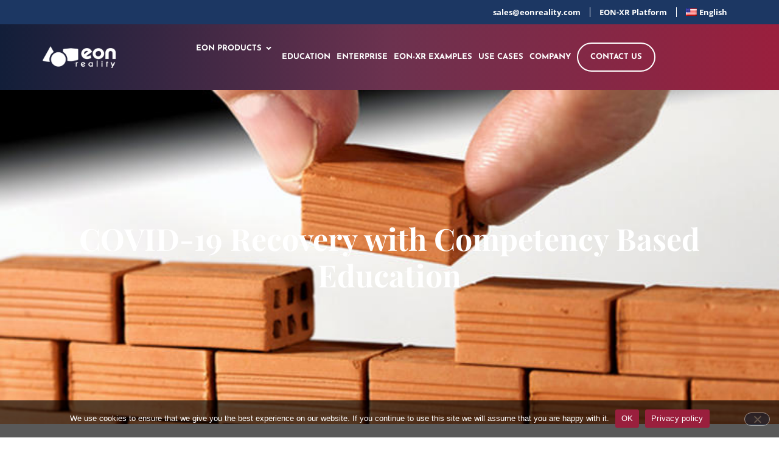

--- FILE ---
content_type: text/html; charset=UTF-8
request_url: https://eonreality.com/competency-based-education/
body_size: 34610
content:
<!doctype html>
<html lang="en-US">
<head>
	<meta charset="UTF-8">
	<meta name="viewport" content="width=device-width, initial-scale=1">
	<link rel="profile" href="https://gmpg.org/xfn/11">
	<meta name='robots' content='index, follow, max-image-preview:large, max-snippet:-1, max-video-preview:-1' />

            <script data-no-defer="1" data-ezscrex="false" data-cfasync="false" data-pagespeed-no-defer data-cookieconsent="ignore">
                var ctPublicFunctions = {"_ajax_nonce":"52ffb82494","_rest_nonce":"47ca9797fa","_ajax_url":"\/wp-admin\/admin-ajax.php","_rest_url":"https:\/\/eonreality.com\/wp-json\/","data__cookies_type":"none","data__ajax_type":"admin_ajax","data__bot_detector_enabled":1,"data__frontend_data_log_enabled":1,"cookiePrefix":"","wprocket_detected":false,"host_url":"eonreality.com","text__ee_click_to_select":"Click to select the whole data","text__ee_original_email":"The complete one is","text__ee_got_it":"Got it","text__ee_blocked":"Blocked","text__ee_cannot_connect":"Cannot connect","text__ee_cannot_decode":"Can not decode email. Unknown reason","text__ee_email_decoder":"CleanTalk email decoder","text__ee_wait_for_decoding":"The magic is on the way!","text__ee_decoding_process":"Please wait a few seconds while we decode the contact data."}
            </script>
        
            <script data-no-defer="1" data-ezscrex="false" data-cfasync="false" data-pagespeed-no-defer data-cookieconsent="ignore">
                var ctPublic = {"_ajax_nonce":"52ffb82494","settings__forms__check_internal":0,"settings__forms__check_external":0,"settings__forms__force_protection":0,"settings__forms__search_test":1,"settings__forms__wc_add_to_cart":0,"settings__data__bot_detector_enabled":1,"settings__sfw__anti_crawler":0,"blog_home":"https:\/\/eonreality.com\/","pixel__setting":"3","pixel__enabled":false,"pixel__url":"https:\/\/moderate9-v4.cleantalk.org\/pixel\/4a234718059e7b0024583d8965744e12.gif","data__email_check_before_post":1,"data__email_check_exist_post":0,"data__cookies_type":"none","data__key_is_ok":true,"data__visible_fields_required":true,"wl_brandname":"Anti-Spam by CleanTalk","wl_brandname_short":"CleanTalk","ct_checkjs_key":1572026372,"emailEncoderPassKey":"b0933ab27981794cba50e24d00d9401c","bot_detector_forms_excluded":"W10=","advancedCacheExists":false,"varnishCacheExists":false,"wc_ajax_add_to_cart":true,"theRealPerson":{"phrases":{"trpHeading":"The Real Person Badge!","trpContent1":"The commenter acts as a real person and verified as not a bot.","trpContent2":" Anti-Spam by CleanTalk","trpContentLearnMore":"Learn more"},"trpContentLink":"https:\/\/cleantalk.org\/help\/the-real-person?utm_id=&amp;utm_term=&amp;utm_source=admin_side&amp;utm_medium=trp_badge&amp;utm_content=trp_badge_link_click&amp;utm_campaign=apbct_links","imgPersonUrl":"https:\/\/eonreality.com\/wp-content\/plugins\/cleantalk-spam-protect\/css\/images\/real_user.svg","imgShieldUrl":"https:\/\/eonreality.com\/wp-content\/plugins\/cleantalk-spam-protect\/css\/images\/shield.svg"}}
            </script>
        <!-- Google tag (gtag.js) consent mode dataLayer added by Site Kit -->
<script id="google_gtagjs-js-consent-mode-data-layer">
window.dataLayer = window.dataLayer || [];function gtag(){dataLayer.push(arguments);}
gtag('consent', 'default', {"ad_personalization":"denied","ad_storage":"denied","ad_user_data":"denied","analytics_storage":"denied","functionality_storage":"denied","security_storage":"denied","personalization_storage":"denied","region":["AT","BE","BG","CH","CY","CZ","DE","DK","EE","ES","FI","FR","GB","GR","HR","HU","IE","IS","IT","LI","LT","LU","LV","MT","NL","NO","PL","PT","RO","SE","SI","SK"],"wait_for_update":500});
window._googlesitekitConsentCategoryMap = {"statistics":["analytics_storage"],"marketing":["ad_storage","ad_user_data","ad_personalization"],"functional":["functionality_storage","security_storage"],"preferences":["personalization_storage"]};
window._googlesitekitConsents = {"ad_personalization":"denied","ad_storage":"denied","ad_user_data":"denied","analytics_storage":"denied","functionality_storage":"denied","security_storage":"denied","personalization_storage":"denied","region":["AT","BE","BG","CH","CY","CZ","DE","DK","EE","ES","FI","FR","GB","GR","HR","HU","IE","IS","IT","LI","LT","LU","LV","MT","NL","NO","PL","PT","RO","SE","SI","SK"],"wait_for_update":500};
</script>
<!-- End Google tag (gtag.js) consent mode dataLayer added by Site Kit -->

	<!-- This site is optimized with the Yoast SEO plugin v26.7 - https://yoast.com/wordpress/plugins/seo/ -->
	<title>COVID-19 Recovery with Competency Based Education - EON Reality - AI Assisted XR-based knowledge transfer for education and industry</title>
	<meta name="description" content="Competency based education has a major role to play as economies begin their recovery process from COVID-19. How can AR/VR help workers to quickly reskill?" />
	<link rel="canonical" href="https://eonreality.com/competency-based-education/" />
	<meta property="og:locale" content="en_US" />
	<meta property="og:type" content="article" />
	<meta property="og:title" content="COVID-19 Recovery with Competency Based Education - EON Reality - AI Assisted XR-based knowledge transfer for education and industry" />
	<meta property="og:description" content="Competency based education has a major role to play as economies begin their recovery process from COVID-19. How can AR/VR help workers to quickly reskill?" />
	<meta property="og:url" content="https://eonreality.com/competency-based-education/" />
	<meta property="og:site_name" content="EON Reality - AI Assisted XR-based knowledge transfer for education and industry" />
	<meta property="article:publisher" content="https://www.facebook.com/EONReality/" />
	<meta property="article:published_time" content="2020-05-29T08:58:13+00:00" />
	<meta property="article:modified_time" content="2024-12-09T09:55:31+00:00" />
	<meta property="og:image" content="https://eonreality.com/wp-content/uploads/2020/05/buildingblockls-1.jpg" />
	<meta property="og:image:width" content="770" />
	<meta property="og:image:height" content="578" />
	<meta property="og:image:type" content="image/jpeg" />
	<meta name="author" content="Brita Kjallstrom" />
	<meta name="twitter:card" content="summary_large_image" />
	<meta name="twitter:creator" content="@eonrealityinc" />
	<meta name="twitter:site" content="@eonrealityinc" />
	<meta name="twitter:label1" content="Written by" />
	<meta name="twitter:data1" content="Brita Kjallstrom" />
	<meta name="twitter:label2" content="Est. reading time" />
	<meta name="twitter:data2" content="1 minute" />
	<script type="application/ld+json" class="yoast-schema-graph">{"@context":"https://schema.org","@graph":[{"@type":"Article","@id":"https://eonreality.com/competency-based-education/#article","isPartOf":{"@id":"https://eonreality.com/competency-based-education/"},"author":{"name":"Brita Kjallstrom","@id":"https://eonreality.com/#/schema/person/767651a0a2deb1a2818f57f5de894457"},"headline":"COVID-19 Recovery with Competency Based Education","datePublished":"2020-05-29T08:58:13+00:00","dateModified":"2024-12-09T09:55:31+00:00","mainEntityOfPage":{"@id":"https://eonreality.com/competency-based-education/"},"wordCount":275,"publisher":{"@id":"https://eonreality.com/#organization"},"image":{"@id":"https://eonreality.com/competency-based-education/#primaryimage"},"thumbnailUrl":"https://eonreality.com/wp-content/uploads/2020/05/buildingblockls-1.jpg","articleSection":["Blog"],"inLanguage":"en-US"},{"@type":"WebPage","@id":"https://eonreality.com/competency-based-education/","url":"https://eonreality.com/competency-based-education/","name":"COVID-19 Recovery with Competency Based Education - EON Reality - AI Assisted XR-based knowledge transfer for education and industry","isPartOf":{"@id":"https://eonreality.com/#website"},"primaryImageOfPage":{"@id":"https://eonreality.com/competency-based-education/#primaryimage"},"image":{"@id":"https://eonreality.com/competency-based-education/#primaryimage"},"thumbnailUrl":"https://eonreality.com/wp-content/uploads/2020/05/buildingblockls-1.jpg","datePublished":"2020-05-29T08:58:13+00:00","dateModified":"2024-12-09T09:55:31+00:00","description":"Competency based education has a major role to play as economies begin their recovery process from COVID-19. How can AR/VR help workers to quickly reskill?","breadcrumb":{"@id":"https://eonreality.com/competency-based-education/#breadcrumb"},"inLanguage":"en-US","potentialAction":[{"@type":"ReadAction","target":["https://eonreality.com/competency-based-education/"]}]},{"@type":"ImageObject","inLanguage":"en-US","@id":"https://eonreality.com/competency-based-education/#primaryimage","url":"https://eonreality.com/wp-content/uploads/2020/05/buildingblockls-1.jpg","contentUrl":"https://eonreality.com/wp-content/uploads/2020/05/buildingblockls-1.jpg","width":770,"height":578},{"@type":"BreadcrumbList","@id":"https://eonreality.com/competency-based-education/#breadcrumb","itemListElement":[{"@type":"ListItem","position":1,"name":"Home","item":"https://eonreality.com/"},{"@type":"ListItem","position":2,"name":"COVID-19 Recovery with Competency Based Education"}]},{"@type":"WebSite","@id":"https://eonreality.com/#website","url":"https://eonreality.com/","name":"EON Reality - AI Assisted XR-based knowledge transfer for education and industry","description":"EON Reality - Knowledge is a human right without boarders fueled by AI and XR","publisher":{"@id":"https://eonreality.com/#organization"},"potentialAction":[{"@type":"SearchAction","target":{"@type":"EntryPoint","urlTemplate":"https://eonreality.com/?s={search_term_string}"},"query-input":{"@type":"PropertyValueSpecification","valueRequired":true,"valueName":"search_term_string"}}],"inLanguage":"en-US"},{"@type":"Organization","@id":"https://eonreality.com/#organization","name":"EON Reality - AI Assisted XR-based knowledge transfer for education and industry","url":"https://eonreality.com/","logo":{"@type":"ImageObject","inLanguage":"en-US","@id":"https://eonreality.com/#/schema/logo/image/","url":"https://eonreality.com/wp-content/uploads/2024/06/EON-LOGO.webp","contentUrl":"https://eonreality.com/wp-content/uploads/2024/06/EON-LOGO.webp","width":600,"height":184,"caption":"EON Reality - AI Assisted XR-based knowledge transfer for education and industry"},"image":{"@id":"https://eonreality.com/#/schema/logo/image/"},"sameAs":["https://www.facebook.com/EONReality/","https://x.com/eonrealityinc","https://www.linkedin.com/company/eon-reality/mycompany/"]},{"@type":"Person","@id":"https://eonreality.com/#/schema/person/767651a0a2deb1a2818f57f5de894457","name":"Brita Kjallstrom","image":{"@type":"ImageObject","inLanguage":"en-US","@id":"https://eonreality.com/#/schema/person/image/","url":"https://secure.gravatar.com/avatar/952b456892e785af223420476c19ae1c16197605abcbca8ac34be012798864b4?s=96&d=mm&r=g","contentUrl":"https://secure.gravatar.com/avatar/952b456892e785af223420476c19ae1c16197605abcbca8ac34be012798864b4?s=96&d=mm&r=g","caption":"Brita Kjallstrom"}}]}</script>
	<!-- / Yoast SEO plugin. -->


<link rel='dns-prefetch' href='//fd.cleantalk.org' />
<link rel='dns-prefetch' href='//js.hs-scripts.com' />
<link rel='dns-prefetch' href='//a.omappapi.com' />
<link rel='dns-prefetch' href='//www.googletagmanager.com' />
<link rel="alternate" type="application/rss+xml" title="EON Reality - AI Assisted XR-based knowledge transfer for education and industry &raquo; Feed" href="https://eonreality.com/feed/" />
<link rel="alternate" type="application/rss+xml" title="EON Reality - AI Assisted XR-based knowledge transfer for education and industry &raquo; Comments Feed" href="https://eonreality.com/comments/feed/" />
<link rel="alternate" title="oEmbed (JSON)" type="application/json+oembed" href="https://eonreality.com/wp-json/oembed/1.0/embed?url=https%3A%2F%2Feonreality.com%2Fcompetency-based-education%2F" />
<link rel="alternate" title="oEmbed (XML)" type="text/xml+oembed" href="https://eonreality.com/wp-json/oembed/1.0/embed?url=https%3A%2F%2Feonreality.com%2Fcompetency-based-education%2F&#038;format=xml" />
<style id='wp-img-auto-sizes-contain-inline-css'>
img:is([sizes=auto i],[sizes^="auto," i]){contain-intrinsic-size:3000px 1500px}
/*# sourceURL=wp-img-auto-sizes-contain-inline-css */
</style>
<link rel='stylesheet' id='remodal-css' href='https://eonreality.com/wp-content/plugins/wp-google-maps-pro/lib/remodal.css?ver=ac9e9100834eed021a8eafc83c1eaabe' media='all' />
<link rel='stylesheet' id='remodal-default-theme-css' href='https://eonreality.com/wp-content/plugins/wp-google-maps-pro/lib/remodal-default-theme.css?ver=ac9e9100834eed021a8eafc83c1eaabe' media='all' />
<link rel='stylesheet' id='wpgmza-marker-library-dialog-css' href='https://eonreality.com/wp-content/plugins/wp-google-maps-pro/css/marker-library-dialog.css?ver=ac9e9100834eed021a8eafc83c1eaabe' media='all' />
<style id='wp-emoji-styles-inline-css'>

	img.wp-smiley, img.emoji {
		display: inline !important;
		border: none !important;
		box-shadow: none !important;
		height: 1em !important;
		width: 1em !important;
		margin: 0 0.07em !important;
		vertical-align: -0.1em !important;
		background: none !important;
		padding: 0 !important;
	}
/*# sourceURL=wp-emoji-styles-inline-css */
</style>
<link rel='stylesheet' id='wp-block-library-css' href='https://eonreality.com/wp-includes/css/dist/block-library/style.min.css?ver=ac9e9100834eed021a8eafc83c1eaabe' media='all' />
<link rel='stylesheet' id='pardot-css' href='https://eonreality.com/wp-content/plugins/pardot/build/style-index.css?ver=1717461633' media='all' />
<style id='global-styles-inline-css'>
:root{--wp--preset--aspect-ratio--square: 1;--wp--preset--aspect-ratio--4-3: 4/3;--wp--preset--aspect-ratio--3-4: 3/4;--wp--preset--aspect-ratio--3-2: 3/2;--wp--preset--aspect-ratio--2-3: 2/3;--wp--preset--aspect-ratio--16-9: 16/9;--wp--preset--aspect-ratio--9-16: 9/16;--wp--preset--color--black: #000000;--wp--preset--color--cyan-bluish-gray: #abb8c3;--wp--preset--color--white: #ffffff;--wp--preset--color--pale-pink: #f78da7;--wp--preset--color--vivid-red: #cf2e2e;--wp--preset--color--luminous-vivid-orange: #ff6900;--wp--preset--color--luminous-vivid-amber: #fcb900;--wp--preset--color--light-green-cyan: #7bdcb5;--wp--preset--color--vivid-green-cyan: #00d084;--wp--preset--color--pale-cyan-blue: #8ed1fc;--wp--preset--color--vivid-cyan-blue: #0693e3;--wp--preset--color--vivid-purple: #9b51e0;--wp--preset--gradient--vivid-cyan-blue-to-vivid-purple: linear-gradient(135deg,rgb(6,147,227) 0%,rgb(155,81,224) 100%);--wp--preset--gradient--light-green-cyan-to-vivid-green-cyan: linear-gradient(135deg,rgb(122,220,180) 0%,rgb(0,208,130) 100%);--wp--preset--gradient--luminous-vivid-amber-to-luminous-vivid-orange: linear-gradient(135deg,rgb(252,185,0) 0%,rgb(255,105,0) 100%);--wp--preset--gradient--luminous-vivid-orange-to-vivid-red: linear-gradient(135deg,rgb(255,105,0) 0%,rgb(207,46,46) 100%);--wp--preset--gradient--very-light-gray-to-cyan-bluish-gray: linear-gradient(135deg,rgb(238,238,238) 0%,rgb(169,184,195) 100%);--wp--preset--gradient--cool-to-warm-spectrum: linear-gradient(135deg,rgb(74,234,220) 0%,rgb(151,120,209) 20%,rgb(207,42,186) 40%,rgb(238,44,130) 60%,rgb(251,105,98) 80%,rgb(254,248,76) 100%);--wp--preset--gradient--blush-light-purple: linear-gradient(135deg,rgb(255,206,236) 0%,rgb(152,150,240) 100%);--wp--preset--gradient--blush-bordeaux: linear-gradient(135deg,rgb(254,205,165) 0%,rgb(254,45,45) 50%,rgb(107,0,62) 100%);--wp--preset--gradient--luminous-dusk: linear-gradient(135deg,rgb(255,203,112) 0%,rgb(199,81,192) 50%,rgb(65,88,208) 100%);--wp--preset--gradient--pale-ocean: linear-gradient(135deg,rgb(255,245,203) 0%,rgb(182,227,212) 50%,rgb(51,167,181) 100%);--wp--preset--gradient--electric-grass: linear-gradient(135deg,rgb(202,248,128) 0%,rgb(113,206,126) 100%);--wp--preset--gradient--midnight: linear-gradient(135deg,rgb(2,3,129) 0%,rgb(40,116,252) 100%);--wp--preset--font-size--small: 13px;--wp--preset--font-size--medium: 20px;--wp--preset--font-size--large: 36px;--wp--preset--font-size--x-large: 42px;--wp--preset--spacing--20: 0.44rem;--wp--preset--spacing--30: 0.67rem;--wp--preset--spacing--40: 1rem;--wp--preset--spacing--50: 1.5rem;--wp--preset--spacing--60: 2.25rem;--wp--preset--spacing--70: 3.38rem;--wp--preset--spacing--80: 5.06rem;--wp--preset--shadow--natural: 6px 6px 9px rgba(0, 0, 0, 0.2);--wp--preset--shadow--deep: 12px 12px 50px rgba(0, 0, 0, 0.4);--wp--preset--shadow--sharp: 6px 6px 0px rgba(0, 0, 0, 0.2);--wp--preset--shadow--outlined: 6px 6px 0px -3px rgb(255, 255, 255), 6px 6px rgb(0, 0, 0);--wp--preset--shadow--crisp: 6px 6px 0px rgb(0, 0, 0);}:root { --wp--style--global--content-size: 800px;--wp--style--global--wide-size: 1200px; }:where(body) { margin: 0; }.wp-site-blocks > .alignleft { float: left; margin-right: 2em; }.wp-site-blocks > .alignright { float: right; margin-left: 2em; }.wp-site-blocks > .aligncenter { justify-content: center; margin-left: auto; margin-right: auto; }:where(.wp-site-blocks) > * { margin-block-start: 24px; margin-block-end: 0; }:where(.wp-site-blocks) > :first-child { margin-block-start: 0; }:where(.wp-site-blocks) > :last-child { margin-block-end: 0; }:root { --wp--style--block-gap: 24px; }:root :where(.is-layout-flow) > :first-child{margin-block-start: 0;}:root :where(.is-layout-flow) > :last-child{margin-block-end: 0;}:root :where(.is-layout-flow) > *{margin-block-start: 24px;margin-block-end: 0;}:root :where(.is-layout-constrained) > :first-child{margin-block-start: 0;}:root :where(.is-layout-constrained) > :last-child{margin-block-end: 0;}:root :where(.is-layout-constrained) > *{margin-block-start: 24px;margin-block-end: 0;}:root :where(.is-layout-flex){gap: 24px;}:root :where(.is-layout-grid){gap: 24px;}.is-layout-flow > .alignleft{float: left;margin-inline-start: 0;margin-inline-end: 2em;}.is-layout-flow > .alignright{float: right;margin-inline-start: 2em;margin-inline-end: 0;}.is-layout-flow > .aligncenter{margin-left: auto !important;margin-right: auto !important;}.is-layout-constrained > .alignleft{float: left;margin-inline-start: 0;margin-inline-end: 2em;}.is-layout-constrained > .alignright{float: right;margin-inline-start: 2em;margin-inline-end: 0;}.is-layout-constrained > .aligncenter{margin-left: auto !important;margin-right: auto !important;}.is-layout-constrained > :where(:not(.alignleft):not(.alignright):not(.alignfull)){max-width: var(--wp--style--global--content-size);margin-left: auto !important;margin-right: auto !important;}.is-layout-constrained > .alignwide{max-width: var(--wp--style--global--wide-size);}body .is-layout-flex{display: flex;}.is-layout-flex{flex-wrap: wrap;align-items: center;}.is-layout-flex > :is(*, div){margin: 0;}body .is-layout-grid{display: grid;}.is-layout-grid > :is(*, div){margin: 0;}body{padding-top: 0px;padding-right: 0px;padding-bottom: 0px;padding-left: 0px;}a:where(:not(.wp-element-button)){text-decoration: underline;}:root :where(.wp-element-button, .wp-block-button__link){background-color: #32373c;border-width: 0;color: #fff;font-family: inherit;font-size: inherit;font-style: inherit;font-weight: inherit;letter-spacing: inherit;line-height: inherit;padding-top: calc(0.667em + 2px);padding-right: calc(1.333em + 2px);padding-bottom: calc(0.667em + 2px);padding-left: calc(1.333em + 2px);text-decoration: none;text-transform: inherit;}.has-black-color{color: var(--wp--preset--color--black) !important;}.has-cyan-bluish-gray-color{color: var(--wp--preset--color--cyan-bluish-gray) !important;}.has-white-color{color: var(--wp--preset--color--white) !important;}.has-pale-pink-color{color: var(--wp--preset--color--pale-pink) !important;}.has-vivid-red-color{color: var(--wp--preset--color--vivid-red) !important;}.has-luminous-vivid-orange-color{color: var(--wp--preset--color--luminous-vivid-orange) !important;}.has-luminous-vivid-amber-color{color: var(--wp--preset--color--luminous-vivid-amber) !important;}.has-light-green-cyan-color{color: var(--wp--preset--color--light-green-cyan) !important;}.has-vivid-green-cyan-color{color: var(--wp--preset--color--vivid-green-cyan) !important;}.has-pale-cyan-blue-color{color: var(--wp--preset--color--pale-cyan-blue) !important;}.has-vivid-cyan-blue-color{color: var(--wp--preset--color--vivid-cyan-blue) !important;}.has-vivid-purple-color{color: var(--wp--preset--color--vivid-purple) !important;}.has-black-background-color{background-color: var(--wp--preset--color--black) !important;}.has-cyan-bluish-gray-background-color{background-color: var(--wp--preset--color--cyan-bluish-gray) !important;}.has-white-background-color{background-color: var(--wp--preset--color--white) !important;}.has-pale-pink-background-color{background-color: var(--wp--preset--color--pale-pink) !important;}.has-vivid-red-background-color{background-color: var(--wp--preset--color--vivid-red) !important;}.has-luminous-vivid-orange-background-color{background-color: var(--wp--preset--color--luminous-vivid-orange) !important;}.has-luminous-vivid-amber-background-color{background-color: var(--wp--preset--color--luminous-vivid-amber) !important;}.has-light-green-cyan-background-color{background-color: var(--wp--preset--color--light-green-cyan) !important;}.has-vivid-green-cyan-background-color{background-color: var(--wp--preset--color--vivid-green-cyan) !important;}.has-pale-cyan-blue-background-color{background-color: var(--wp--preset--color--pale-cyan-blue) !important;}.has-vivid-cyan-blue-background-color{background-color: var(--wp--preset--color--vivid-cyan-blue) !important;}.has-vivid-purple-background-color{background-color: var(--wp--preset--color--vivid-purple) !important;}.has-black-border-color{border-color: var(--wp--preset--color--black) !important;}.has-cyan-bluish-gray-border-color{border-color: var(--wp--preset--color--cyan-bluish-gray) !important;}.has-white-border-color{border-color: var(--wp--preset--color--white) !important;}.has-pale-pink-border-color{border-color: var(--wp--preset--color--pale-pink) !important;}.has-vivid-red-border-color{border-color: var(--wp--preset--color--vivid-red) !important;}.has-luminous-vivid-orange-border-color{border-color: var(--wp--preset--color--luminous-vivid-orange) !important;}.has-luminous-vivid-amber-border-color{border-color: var(--wp--preset--color--luminous-vivid-amber) !important;}.has-light-green-cyan-border-color{border-color: var(--wp--preset--color--light-green-cyan) !important;}.has-vivid-green-cyan-border-color{border-color: var(--wp--preset--color--vivid-green-cyan) !important;}.has-pale-cyan-blue-border-color{border-color: var(--wp--preset--color--pale-cyan-blue) !important;}.has-vivid-cyan-blue-border-color{border-color: var(--wp--preset--color--vivid-cyan-blue) !important;}.has-vivid-purple-border-color{border-color: var(--wp--preset--color--vivid-purple) !important;}.has-vivid-cyan-blue-to-vivid-purple-gradient-background{background: var(--wp--preset--gradient--vivid-cyan-blue-to-vivid-purple) !important;}.has-light-green-cyan-to-vivid-green-cyan-gradient-background{background: var(--wp--preset--gradient--light-green-cyan-to-vivid-green-cyan) !important;}.has-luminous-vivid-amber-to-luminous-vivid-orange-gradient-background{background: var(--wp--preset--gradient--luminous-vivid-amber-to-luminous-vivid-orange) !important;}.has-luminous-vivid-orange-to-vivid-red-gradient-background{background: var(--wp--preset--gradient--luminous-vivid-orange-to-vivid-red) !important;}.has-very-light-gray-to-cyan-bluish-gray-gradient-background{background: var(--wp--preset--gradient--very-light-gray-to-cyan-bluish-gray) !important;}.has-cool-to-warm-spectrum-gradient-background{background: var(--wp--preset--gradient--cool-to-warm-spectrum) !important;}.has-blush-light-purple-gradient-background{background: var(--wp--preset--gradient--blush-light-purple) !important;}.has-blush-bordeaux-gradient-background{background: var(--wp--preset--gradient--blush-bordeaux) !important;}.has-luminous-dusk-gradient-background{background: var(--wp--preset--gradient--luminous-dusk) !important;}.has-pale-ocean-gradient-background{background: var(--wp--preset--gradient--pale-ocean) !important;}.has-electric-grass-gradient-background{background: var(--wp--preset--gradient--electric-grass) !important;}.has-midnight-gradient-background{background: var(--wp--preset--gradient--midnight) !important;}.has-small-font-size{font-size: var(--wp--preset--font-size--small) !important;}.has-medium-font-size{font-size: var(--wp--preset--font-size--medium) !important;}.has-large-font-size{font-size: var(--wp--preset--font-size--large) !important;}.has-x-large-font-size{font-size: var(--wp--preset--font-size--x-large) !important;}
:root :where(.wp-block-pullquote){font-size: 1.5em;line-height: 1.6;}
/*# sourceURL=global-styles-inline-css */
</style>
<link rel='stylesheet' id='cleantalk-public-css-css' href='https://eonreality.com/wp-content/plugins/cleantalk-spam-protect/css/cleantalk-public.min.css?ver=6.70.1_1767785654' media='all' />
<link rel='stylesheet' id='cleantalk-email-decoder-css-css' href='https://eonreality.com/wp-content/plugins/cleantalk-spam-protect/css/cleantalk-email-decoder.min.css?ver=6.70.1_1767785654' media='all' />
<link rel='stylesheet' id='cleantalk-trp-css-css' href='https://eonreality.com/wp-content/plugins/cleantalk-spam-protect/css/cleantalk-trp.min.css?ver=6.70.1_1767785654' media='all' />
<link rel='stylesheet' id='cookie-notice-front-css' href='https://eonreality.com/wp-content/plugins/cookie-notice/css/front.min.css?ver=2.5.11' media='all' />
<link rel='stylesheet' id='wpml-legacy-horizontal-list-0-css' href='https://eonreality.com/wp-content/plugins/sitepress-multilingual-cms/templates/language-switchers/legacy-list-horizontal/style.min.css?ver=1' media='all' />
<link rel='stylesheet' id='wpml-menu-item-0-css' href='https://eonreality.com/wp-content/plugins/sitepress-multilingual-cms/templates/language-switchers/menu-item/style.min.css?ver=1' media='all' />
<link rel='stylesheet' id='hello-elementor-header-footer-css' href='https://eonreality.com/wp-content/themes/hello-elementor/assets/css/header-footer.css?ver=3.4.5' media='all' />
<link rel='stylesheet' id='elementor-frontend-css' href='https://eonreality.com/wp-content/uploads/elementor/css/custom-frontend.min.css?ver=1768819904' media='all' />
<style id='elementor-frontend-inline-css'>
.elementor-112271 .elementor-element.elementor-element-34eca6a2:not(.elementor-motion-effects-element-type-background), .elementor-112271 .elementor-element.elementor-element-34eca6a2 > .elementor-motion-effects-container > .elementor-motion-effects-layer{background-image:url("https://eonreality.com/wp-content/uploads/2020/05/buildingblockls-1.jpg");}
/*# sourceURL=elementor-frontend-inline-css */
</style>
<link rel='stylesheet' id='elementor-post-91603-css' href='https://eonreality.com/wp-content/uploads/elementor/css/post-91603.css?ver=1768819905' media='all' />
<link rel='stylesheet' id='widget-nav-menu-css' href='https://eonreality.com/wp-content/uploads/elementor/css/custom-pro-widget-nav-menu.min.css?ver=1768819904' media='all' />
<link rel='stylesheet' id='widget-image-css' href='https://eonreality.com/wp-content/plugins/elementor/assets/css/widget-image.min.css?ver=3.34.0' media='all' />
<link rel='stylesheet' id='widget-heading-css' href='https://eonreality.com/wp-content/plugins/elementor/assets/css/widget-heading.min.css?ver=3.34.0' media='all' />
<link rel='stylesheet' id='widget-icon-list-css' href='https://eonreality.com/wp-content/uploads/elementor/css/custom-widget-icon-list.min.css?ver=1768819904' media='all' />
<link rel='stylesheet' id='e-animation-fadeIn-css' href='https://eonreality.com/wp-content/plugins/elementor/assets/lib/animations/styles/fadeIn.min.css?ver=3.34.0' media='all' />
<link rel='stylesheet' id='widget-mega-menu-css' href='https://eonreality.com/wp-content/uploads/elementor/css/custom-pro-widget-mega-menu.min.css?ver=1768819905' media='all' />
<link rel='stylesheet' id='widget-social-icons-css' href='https://eonreality.com/wp-content/plugins/elementor/assets/css/widget-social-icons.min.css?ver=3.34.0' media='all' />
<link rel='stylesheet' id='e-apple-webkit-css' href='https://eonreality.com/wp-content/uploads/elementor/css/custom-apple-webkit.min.css?ver=1768819904' media='all' />
<link rel='stylesheet' id='widget-loop-common-css' href='https://eonreality.com/wp-content/plugins/elementor-pro/assets/css/widget-loop-common.min.css?ver=3.34.0' media='all' />
<link rel='stylesheet' id='widget-loop-grid-css' href='https://eonreality.com/wp-content/uploads/elementor/css/custom-pro-widget-loop-grid.min.css?ver=1768819904' media='all' />
<link rel='stylesheet' id='widget-divider-css' href='https://eonreality.com/wp-content/plugins/elementor/assets/css/widget-divider.min.css?ver=3.34.0' media='all' />
<link rel='stylesheet' id='e-popup-css' href='https://eonreality.com/wp-content/plugins/elementor-pro/assets/css/conditionals/popup.min.css?ver=3.34.0' media='all' />
<link rel='stylesheet' id='elementor-post-126954-css' href='https://eonreality.com/wp-content/uploads/elementor/css/post-126954.css?ver=1768819906' media='all' />
<link rel='stylesheet' id='elementor-post-126991-css' href='https://eonreality.com/wp-content/uploads/elementor/css/post-126991.css?ver=1768819907' media='all' />
<link rel='stylesheet' id='elementor-post-112271-css' href='https://eonreality.com/wp-content/uploads/elementor/css/post-112271.css?ver=1768819944' media='all' />
<link rel='stylesheet' id='elementor-post-125365-css' href='https://eonreality.com/wp-content/uploads/elementor/css/post-125365.css?ver=1768819907' media='all' />
<link rel='stylesheet' id='dashicons-css' href='https://eonreality.com/wp-includes/css/dashicons.min.css?ver=ac9e9100834eed021a8eafc83c1eaabe' media='all' />
<link rel='stylesheet' id='child-theme-css' href='https://eonreality.com/wp-content/themes/hello-theme-child-master/custom.css?ver=ac9e9100834eed021a8eafc83c1eaabe' media='all' />
<link rel='stylesheet' id='ekit-widget-styles-css' href='https://eonreality.com/wp-content/plugins/elementskit-lite/widgets/init/assets/css/widget-styles.css?ver=3.7.8' media='all' />
<link rel='stylesheet' id='ekit-responsive-css' href='https://eonreality.com/wp-content/plugins/elementskit-lite/widgets/init/assets/css/responsive.css?ver=3.7.8' media='all' />
<link rel='stylesheet' id='__EPYT__style-css' href='https://eonreality.com/wp-content/plugins/youtube-embed-plus/styles/ytprefs.min.css?ver=14.2.4' media='all' />
<style id='__EPYT__style-inline-css'>

                .epyt-gallery-thumb {
                        width: 25%;
                }
                
                         @media (min-width:0px) and (max-width: 767px) {
                            .epyt-gallery-rowbreak {
                                display: none;
                            }
                            .epyt-gallery-allthumbs[class*="epyt-cols"] .epyt-gallery-thumb {
                                width: 100% !important;
                            }
                          }
/*# sourceURL=__EPYT__style-inline-css */
</style>
<link rel='stylesheet' id='eael-general-css' href='https://eonreality.com/wp-content/plugins/essential-addons-for-elementor-lite/assets/front-end/css/view/general.min.css?ver=6.5.5' media='all' />
<link rel='stylesheet' id='um_modal-css' href='https://eonreality.com/wp-content/plugins/ultimate-member/assets/css/um-modal.min.css?ver=2.11.1' media='all' />
<link rel='stylesheet' id='um_ui-css' href='https://eonreality.com/wp-content/plugins/ultimate-member/assets/libs/jquery-ui/jquery-ui.min.css?ver=1.13.2' media='all' />
<link rel='stylesheet' id='um_tipsy-css' href='https://eonreality.com/wp-content/plugins/ultimate-member/assets/libs/tipsy/tipsy.min.css?ver=1.0.0a' media='all' />
<link rel='stylesheet' id='um_raty-css' href='https://eonreality.com/wp-content/plugins/ultimate-member/assets/libs/raty/um-raty.min.css?ver=2.6.0' media='all' />
<link rel='stylesheet' id='select2-css' href='https://eonreality.com/wp-content/plugins/ultimate-member/assets/libs/select2/select2.min.css?ver=4.0.13' media='all' />
<link rel='stylesheet' id='um_fileupload-css' href='https://eonreality.com/wp-content/plugins/ultimate-member/assets/css/um-fileupload.min.css?ver=2.11.1' media='all' />
<link rel='stylesheet' id='um_confirm-css' href='https://eonreality.com/wp-content/plugins/ultimate-member/assets/libs/um-confirm/um-confirm.min.css?ver=1.0' media='all' />
<link rel='stylesheet' id='um_datetime-css' href='https://eonreality.com/wp-content/plugins/ultimate-member/assets/libs/pickadate/default.min.css?ver=3.6.2' media='all' />
<link rel='stylesheet' id='um_datetime_date-css' href='https://eonreality.com/wp-content/plugins/ultimate-member/assets/libs/pickadate/default.date.min.css?ver=3.6.2' media='all' />
<link rel='stylesheet' id='um_datetime_time-css' href='https://eonreality.com/wp-content/plugins/ultimate-member/assets/libs/pickadate/default.time.min.css?ver=3.6.2' media='all' />
<link rel='stylesheet' id='um_fonticons_ii-css' href='https://eonreality.com/wp-content/plugins/ultimate-member/assets/libs/legacy/fonticons/fonticons-ii.min.css?ver=2.11.1' media='all' />
<link rel='stylesheet' id='um_fonticons_fa-css' href='https://eonreality.com/wp-content/plugins/ultimate-member/assets/libs/legacy/fonticons/fonticons-fa.min.css?ver=2.11.1' media='all' />
<link rel='stylesheet' id='um_fontawesome-css' href='https://eonreality.com/wp-content/plugins/ultimate-member/assets/css/um-fontawesome.min.css?ver=6.5.2' media='all' />
<link rel='stylesheet' id='um_common-css' href='https://eonreality.com/wp-content/plugins/ultimate-member/assets/css/common.min.css?ver=2.11.1' media='all' />
<link rel='stylesheet' id='um_responsive-css' href='https://eonreality.com/wp-content/plugins/ultimate-member/assets/css/um-responsive.min.css?ver=2.11.1' media='all' />
<link rel='stylesheet' id='um_styles-css' href='https://eonreality.com/wp-content/plugins/ultimate-member/assets/css/um-styles.min.css?ver=2.11.1' media='all' />
<link rel='stylesheet' id='um_crop-css' href='https://eonreality.com/wp-content/plugins/ultimate-member/assets/libs/cropper/cropper.min.css?ver=1.6.1' media='all' />
<link rel='stylesheet' id='um_profile-css' href='https://eonreality.com/wp-content/plugins/ultimate-member/assets/css/um-profile.min.css?ver=2.11.1' media='all' />
<link rel='stylesheet' id='um_account-css' href='https://eonreality.com/wp-content/plugins/ultimate-member/assets/css/um-account.min.css?ver=2.11.1' media='all' />
<link rel='stylesheet' id='um_misc-css' href='https://eonreality.com/wp-content/plugins/ultimate-member/assets/css/um-misc.min.css?ver=2.11.1' media='all' />
<link rel='stylesheet' id='um_default_css-css' href='https://eonreality.com/wp-content/plugins/ultimate-member/assets/css/um-old-default.min.css?ver=2.11.1' media='all' />
<link rel='stylesheet' id='elementor-gf-local-playfairdisplay-css' href='https://eonreality.com/wp-content/uploads/elementor/google-fonts/css/playfairdisplay.css?ver=1742883808' media='all' />
<link rel='stylesheet' id='elementor-gf-local-opensans-css' href='https://eonreality.com/wp-content/uploads/elementor/google-fonts/css/opensans.css?ver=1742883831' media='all' />
<link rel='stylesheet' id='elementor-gf-local-poppins-css' href='https://eonreality.com/wp-content/uploads/elementor/google-fonts/css/poppins.css?ver=1742883784' media='all' />
<link rel='stylesheet' id='elementor-gf-local-josefinsans-css' href='https://eonreality.com/wp-content/uploads/elementor/google-fonts/css/josefinsans.css?ver=1742883850' media='all' />
<link rel='stylesheet' id='elementor-gf-local-rubik-css' href='https://eonreality.com/wp-content/uploads/elementor/google-fonts/css/rubik.css?ver=1742883843' media='all' />
<link rel='stylesheet' id='elementor-icons-ekiticons-css' href='https://eonreality.com/wp-content/plugins/elementskit-lite/modules/elementskit-icon-pack/assets/css/ekiticons.css?ver=3.7.8' media='all' />
<script src="https://eonreality.com/wp-includes/js/jquery/jquery.min.js?ver=3.7.1" id="jquery-core-js"></script>
<script src="https://eonreality.com/wp-includes/js/jquery/jquery-migrate.min.js?ver=3.4.1" id="jquery-migrate-js"></script>
<script src="https://eonreality.com/wp-content/plugins/wp-google-maps-pro/lib/remodal.min.js?ver=ac9e9100834eed021a8eafc83c1eaabe" id="remodal-js"></script>
<script src="https://eonreality.com/wp-content/plugins/cleantalk-spam-protect/js/apbct-public-bundle.min.js?ver=6.70.1_1767785654" id="apbct-public-bundle.min-js-js"></script>
<script src="https://fd.cleantalk.org/ct-bot-detector-wrapper.js?ver=6.70.1" id="ct_bot_detector-js" defer data-wp-strategy="defer"></script>
<script id="cookie-notice-front-js-before">
var cnArgs = {"ajaxUrl":"https:\/\/eonreality.com\/wp-admin\/admin-ajax.php","nonce":"701ff2a815","hideEffect":"slide","position":"bottom","onScroll":true,"onScrollOffset":100,"onClick":true,"cookieName":"cookie_notice_accepted","cookieTime":2592000,"cookieTimeRejected":2592000,"globalCookie":false,"redirection":false,"cache":true,"revokeCookies":false,"revokeCookiesOpt":"automatic"};

//# sourceURL=cookie-notice-front-js-before
</script>
<script src="https://eonreality.com/wp-content/plugins/cookie-notice/js/front.min.js?ver=2.5.11" id="cookie-notice-front-js"></script>
<script id="wpgmza_data-js-extra">
var wpgmza_google_api_status = {"message":"Enqueued","code":"ENQUEUED"};
//# sourceURL=wpgmza_data-js-extra
</script>
<script src="https://eonreality.com/wp-content/plugins/wp-google-maps/wpgmza_data.js?ver=ac9e9100834eed021a8eafc83c1eaabe" id="wpgmza_data-js"></script>
<script id="wpml-browser-redirect-js-extra">
var wpml_browser_redirect_params = {"pageLanguage":"en","languageUrls":{"en_us":"https://eonreality.com/competency-based-education/","en":"https://eonreality.com/competency-based-education/","us":"https://eonreality.com/competency-based-education/","zh_cn":"https://eonreality.com/competency-based-education/?lang=zh-hans","zh":"https://eonreality.com/competency-based-education/?lang=zh-hans","cn":"https://eonreality.com/competency-based-education/?lang=zh-hans","zh-hans":"https://eonreality.com/competency-based-education/?lang=zh-hans","fr_fr":"https://eonreality.com/competency-based-education/?lang=fr","fr":"https://eonreality.com/competency-based-education/?lang=fr","it_it":"https://eonreality.com/competency-based-education/?lang=it","it":"https://eonreality.com/competency-based-education/?lang=it","es_es":"https://eonreality.com/competency-based-education/?lang=es","es":"https://eonreality.com/competency-based-education/?lang=es"},"cookie":{"name":"_icl_visitor_lang_js","domain":"eonreality.com","path":"/","expiration":24}};
//# sourceURL=wpml-browser-redirect-js-extra
</script>
<script src="https://eonreality.com/wp-content/plugins/sitepress-multilingual-cms/dist/js/browser-redirect/app.js?ver=486900" id="wpml-browser-redirect-js"></script>

<!-- Google tag (gtag.js) snippet added by Site Kit -->
<!-- Google Analytics snippet added by Site Kit -->
<!-- Google Ads snippet added by Site Kit -->
<script src="https://www.googletagmanager.com/gtag/js?id=GT-K48HDJD" id="google_gtagjs-js" async></script>
<script id="google_gtagjs-js-after">
window.dataLayer = window.dataLayer || [];function gtag(){dataLayer.push(arguments);}
gtag("set","linker",{"domains":["eonreality.com"]});
gtag("js", new Date());
gtag("set", "developer_id.dZTNiMT", true);
gtag("config", "GT-K48HDJD");
gtag("config", "AW-956669646");
 window._googlesitekit = window._googlesitekit || {}; window._googlesitekit.throttledEvents = []; window._googlesitekit.gtagEvent = (name, data) => { var key = JSON.stringify( { name, data } ); if ( !! window._googlesitekit.throttledEvents[ key ] ) { return; } window._googlesitekit.throttledEvents[ key ] = true; setTimeout( () => { delete window._googlesitekit.throttledEvents[ key ]; }, 5 ); gtag( "event", name, { ...data, event_source: "site-kit" } ); }; 
//# sourceURL=google_gtagjs-js-after
</script>
<script id="__ytprefs__-js-extra">
var _EPYT_ = {"ajaxurl":"https://eonreality.com/wp-admin/admin-ajax.php","security":"cdbcbba3de","gallery_scrolloffset":"25","eppathtoscripts":"https://eonreality.com/wp-content/plugins/youtube-embed-plus/scripts/","eppath":"https://eonreality.com/wp-content/plugins/youtube-embed-plus/","epresponsiveselector":"[\"iframe.__youtube_prefs__\",\"iframe[src*='youtube.com']\",\"iframe[src*='youtube-nocookie.com']\",\"iframe[data-ep-src*='youtube.com']\",\"iframe[data-ep-src*='youtube-nocookie.com']\",\"iframe[data-ep-gallerysrc*='youtube.com']\"]","epdovol":"1","version":"14.2.4","evselector":"iframe.__youtube_prefs__[src], iframe[src*=\"youtube.com/embed/\"], iframe[src*=\"youtube-nocookie.com/embed/\"]","ajax_compat":"","maxres_facade":"eager","ytapi_load":"light","pause_others":"","stopMobileBuffer":"1","facade_mode":"1","not_live_on_channel":""};
//# sourceURL=__ytprefs__-js-extra
</script>
<script src="https://eonreality.com/wp-content/plugins/youtube-embed-plus/scripts/ytprefs.min.js?ver=14.2.4" id="__ytprefs__-js"></script>
<script src="https://eonreality.com/wp-content/plugins/ultimate-member/assets/js/um-gdpr.min.js?ver=2.11.1" id="um-gdpr-js"></script>
<link rel="https://api.w.org/" href="https://eonreality.com/wp-json/" /><link rel="alternate" title="JSON" type="application/json" href="https://eonreality.com/wp-json/wp/v2/posts/55910" /><link rel="EditURI" type="application/rsd+xml" title="RSD" href="https://eonreality.com/xmlrpc.php?rsd" />
<link rel='shortlink' href='https://eonreality.com/?p=55910' />
<meta name="generator" content="WPML ver:4.8.6 stt:60,1,4,27,2;" />

<script async src="https://tag.clearbitscripts.com/v1/pk_d06645edb06cd3b4ad3ab214f9d0caaf/tags.js" referrerpolicy="strict-origin-when-cross-origin"></script>
<style id="essential-blocks-global-styles">
            :root {
                --eb-global-primary-color: #101828;
--eb-global-secondary-color: #475467;
--eb-global-tertiary-color: #98A2B3;
--eb-global-text-color: #475467;
--eb-global-heading-color: #1D2939;
--eb-global-link-color: #444CE7;
--eb-global-background-color: #F9FAFB;
--eb-global-button-text-color: #FFFFFF;
--eb-global-button-background-color: #101828;
--eb-gradient-primary-color: linear-gradient(90deg, hsla(259, 84%, 78%, 1) 0%, hsla(206, 67%, 75%, 1) 100%);
--eb-gradient-secondary-color: linear-gradient(90deg, hsla(18, 76%, 85%, 1) 0%, hsla(203, 69%, 84%, 1) 100%);
--eb-gradient-tertiary-color: linear-gradient(90deg, hsla(248, 21%, 15%, 1) 0%, hsla(250, 14%, 61%, 1) 100%);
--eb-gradient-background-color: linear-gradient(90deg, rgb(250, 250, 250) 0%, rgb(233, 233, 233) 49%, rgb(244, 243, 243) 100%);

                --eb-tablet-breakpoint: 1024px;
--eb-mobile-breakpoint: 767px;

            }
            
            
        </style><meta name="generator" content="Site Kit by Google 1.168.0" />			<!-- DO NOT COPY THIS SNIPPET! Start of Page Analytics Tracking for HubSpot WordPress plugin v11.3.33-->
			<script class="hsq-set-content-id" data-content-id="blog-post">
				var _hsq = _hsq || [];
				_hsq.push(["setContentType", "blog-post"]);
			</script>
			<!-- DO NOT COPY THIS SNIPPET! End of Page Analytics Tracking for HubSpot WordPress plugin -->
			
		<script>
		(function(h,o,t,j,a,r){
			h.hj=h.hj||function(){(h.hj.q=h.hj.q||[]).push(arguments)};
			h._hjSettings={hjid:2886846,hjsv:5};
			a=o.getElementsByTagName('head')[0];
			r=o.createElement('script');r.async=1;
			r.src=t+h._hjSettings.hjid+j+h._hjSettings.hjsv;
			a.appendChild(r);
		})(window,document,'//static.hotjar.com/c/hotjar-','.js?sv=');
		</script>
		
<!-- Google AdSense meta tags added by Site Kit -->
<meta name="google-adsense-platform-account" content="ca-host-pub-2644536267352236">
<meta name="google-adsense-platform-domain" content="sitekit.withgoogle.com">
<!-- End Google AdSense meta tags added by Site Kit -->
<meta name="generator" content="Elementor 3.34.0; features: e_font_icon_svg, additional_custom_breakpoints; settings: css_print_method-external, google_font-enabled, font_display-swap">
			<style>
				.e-con.e-parent:nth-of-type(n+4):not(.e-lazyloaded):not(.e-no-lazyload),
				.e-con.e-parent:nth-of-type(n+4):not(.e-lazyloaded):not(.e-no-lazyload) * {
					background-image: none !important;
				}
				@media screen and (max-height: 1024px) {
					.e-con.e-parent:nth-of-type(n+3):not(.e-lazyloaded):not(.e-no-lazyload),
					.e-con.e-parent:nth-of-type(n+3):not(.e-lazyloaded):not(.e-no-lazyload) * {
						background-image: none !important;
					}
				}
				@media screen and (max-height: 640px) {
					.e-con.e-parent:nth-of-type(n+2):not(.e-lazyloaded):not(.e-no-lazyload),
					.e-con.e-parent:nth-of-type(n+2):not(.e-lazyloaded):not(.e-no-lazyload) * {
						background-image: none !important;
					}
				}
			</style>
			
<!-- Google Tag Manager snippet added by Site Kit -->
<script>
			( function( w, d, s, l, i ) {
				w[l] = w[l] || [];
				w[l].push( {'gtm.start': new Date().getTime(), event: 'gtm.js'} );
				var f = d.getElementsByTagName( s )[0],
					j = d.createElement( s ), dl = l != 'dataLayer' ? '&l=' + l : '';
				j.async = true;
				j.src = 'https://www.googletagmanager.com/gtm.js?id=' + i + dl;
				f.parentNode.insertBefore( j, f );
			} )( window, document, 'script', 'dataLayer', 'GTM-TL6M2D2' );
			
</script>

<!-- End Google Tag Manager snippet added by Site Kit -->
<link rel="icon" href="https://eonreality.com/wp-content/uploads/2019/12/cropped-favicon1-32x32.png" sizes="32x32" />
<link rel="icon" href="https://eonreality.com/wp-content/uploads/2019/12/cropped-favicon1-192x192.png" sizes="192x192" />
<link rel="apple-touch-icon" href="https://eonreality.com/wp-content/uploads/2019/12/cropped-favicon1-180x180.png" />
<meta name="msapplication-TileImage" content="https://eonreality.com/wp-content/uploads/2019/12/cropped-favicon1-270x270.png" />
	<style type="text/css">
		div.gform_wrapper {
			position: relative;
			background-color: transparent;
																																	border-style: solid;
			border-width: 0;
											}

		
		div.gform_wrapper form {
			position: relative;
		}

		div.gform_wrapper .gform_title {
																	}

		div.gform_wrapper span.gform_description {
											}

		div.gform_wrapper .top_label .gfield_label {
																				}

		div.gform_wrapper .gfield .ginput_complex.ginput_container label {
						margin-bottom: 0;
		}

		div.gform_wrapper .ginput_container label,
		div.gform_wrapper table.gfield_list thead th,
		div.gform_wrapper span.ginput_product_price_label,
		div.gform_wrapper span.ginput_quantity_label,
		div.gform_wrapper .gfield_html {
					}

		div.gform_wrapper span.ginput_product_price,
		div.gform_wrapper .gfield_price .ginput_container_total span {
					}

		div.gform_wrapper .gsection {
							border-bottom-width: px;
									margin-right: 0;
							margin-bottom: px;
					}

		div.gform_wrapper h2.gsection_title {
								}

		div.gform_wrapper ul.gfield_radio li input:not([type='radio']):not([type='checkbox']):not([type='submit']):not([type='button']):not([type='image']):not([type='file']) {
		    width: auto !important;
			display: inline-block;
		}

		div.gform_wrapper input:not([type=radio]):not([type=checkbox]):not([type=submit]):not([type=button]):not([type=image]):not([type=file]),
		div.gform_wrapper select,
		div.gform_wrapper textarea {
												background-color: transparent;
																																	border-style: solid;
						border-radius: px;
					}

		div.gform_wrapper .ginput_complex input:not([type=radio]):not([type=checkbox]):not([type=submit]):not([type=image]):not([type=file]) {
		    width: 100%;
		}

		div.gform_wrapper .gfield input:not([type='radio']):not([type='checkbox']):not([type='submit']):not([type='button']):not([type='image']):not([type='file']),
		div.gform_wrapper .gfield select {
					}

		div.gform_wrapper .gfield textarea {
					}
		
		
		
		
		div.gform_wrapper .top_label input.medium,
		div.gform_wrapper .top_label select.medium {
			width: 49%;
		}

		div.gform_wrapper .gfield .gfield_description {
		    		    		    		}

		div.gform_wrapper ul.gform_fields li.gfield:not(.gf_left_third):not(.gf_middle_third)::not(.gf_right_third) {
			margin-bottom: 0;
			padding-right: 0;
						margin-top: px;
					}

		div.gform_wrapper .gform_footer,
		div.gform_wrapper .gform_page_footer {
			text-align: ;
		}
		div.gform_wrapper .gform_footer .gform_button,
		div.gform_wrapper .gform_page_footer .button {
																																							border-width: px;
									border-style: solid;
						border-radius: px;
					}

		div.gform_wrapper.gf_browser_ie .gform_footer .gform_button,
		div.gform_wrapper.gf_browser_ie .gform_page_footer .button {
														}

		div.gform_wrapper .gform_footer input[type=submit]:last-child,
		div.gform_wrapper .gform_page_footer input[type=button]:last-child,
		div.gform_wrapper .gform_page_footer input[type=submit]:last-child {
			margin-bottom: 0 !important;
		}

		div.gform_wrapper .gform_footer .gform_button:hover, 
		div.gform_wrapper .gform_page_footer .button:hover {
								}

		
		
		/* File Upload */
		div.gform_wrapper .gfield input[type=file] {
			background-color: transparent;
						border-width: px;
																				}

		div.gform_wrapper div.validation_error {
														}

		div.gform_wrapper li.gfield.gfield_error {
			background-color: transparent;
		}

		div.gform_wrapper .gfield_error .gfield_label {
					}

		div.gform_wrapper li.gfield_error input:not([type=radio]):not([type=checkbox]):not([type=submit]):not([type=button]):not([type=image]):not([type=file]),
		div.gform_wrapper li.gfield_error textarea {
									border-width: px;
					}

		div.gform_wrapper .validation_message {
								}

		/* Success Message */
		div.gform_confirmation_wrapper {
			background-color: transparent;
			border-width: px;
												border-radius: px;
																	}
		div.gform_confirmation_wrapper .gform_confirmation_message {
								    		}

	</style>
	</head>
<body class="wp-singular post-template-default single single-post postid-55910 single-format-standard wp-embed-responsive wp-theme-hello-elementor wp-child-theme-hello-theme-child-master cookies-not-set hello-elementor-default elementor-default elementor-kit-91603 elementor-page-112271">

		<!-- Google Tag Manager (noscript) snippet added by Site Kit -->
		<noscript>
			<iframe src="https://www.googletagmanager.com/ns.html?id=GTM-TL6M2D2" height="0" width="0" style="display:none;visibility:hidden"></iframe>
		</noscript>
		<!-- End Google Tag Manager (noscript) snippet added by Site Kit -->
		
<a class="skip-link screen-reader-text" href="#content">Skip to content</a>

		<header data-elementor-type="header" data-elementor-id="126954" class="elementor elementor-126954 elementor-location-header" data-elementor-post-type="elementor_library">
			<div class="elementor-element elementor-element-8253e67 elementor-hidden-tablet elementor-hidden-mobile e-flex e-con-boxed e-con e-parent" data-id="8253e67" data-element_type="container" data-settings="{&quot;background_background&quot;:&quot;classic&quot;}">
					<div class="e-con-inner">
				<div class="elementor-element elementor-element-19ec87c elementor-nav-menu__align-end elementor-nav-menu--dropdown-tablet elementor-nav-menu__text-align-aside elementor-nav-menu--toggle elementor-nav-menu--burger elementor-widget elementor-widget-nav-menu" data-id="19ec87c" data-element_type="widget" data-settings="{&quot;submenu_icon&quot;:{&quot;value&quot;:&quot;&lt;svg aria-hidden=\&quot;true\&quot; class=\&quot;e-font-icon-svg e-fas-angle-down\&quot; viewBox=\&quot;0 0 320 512\&quot; xmlns=\&quot;http:\/\/www.w3.org\/2000\/svg\&quot;&gt;&lt;path d=\&quot;M143 352.3L7 216.3c-9.4-9.4-9.4-24.6 0-33.9l22.6-22.6c9.4-9.4 24.6-9.4 33.9 0l96.4 96.4 96.4-96.4c9.4-9.4 24.6-9.4 33.9 0l22.6 22.6c9.4 9.4 9.4 24.6 0 33.9l-136 136c-9.2 9.4-24.4 9.4-33.8 0z\&quot;&gt;&lt;\/path&gt;&lt;\/svg&gt;&quot;,&quot;library&quot;:&quot;fa-solid&quot;},&quot;layout&quot;:&quot;horizontal&quot;,&quot;toggle&quot;:&quot;burger&quot;}" data-widget_type="nav-menu.default">
				<div class="elementor-widget-container">
								<nav aria-label="Menu" class="elementor-nav-menu--main elementor-nav-menu__container elementor-nav-menu--layout-horizontal e--pointer-none">
				<ul id="menu-1-19ec87c" class="elementor-nav-menu"><li class="menu-item menu-item-type-custom menu-item-object-custom menu-item-52846"><a href="/cdn-cgi/l/email-protection#80f3e1ece5f3c0e5efeef2e5e1ece9f4f9aee3efed" class="elementor-item"><span class="__cf_email__" data-cfemail="83f0e2efe6f0c3e6ecedf1e6e2efeaf7faade0ecee">[email&#160;protected]</span></a></li>
<li class="menu-item menu-item-type-custom menu-item-object-custom menu-item-52841"><a href="https://eon-xr.com" class="elementor-item">EON-XR Platform</a></li>
<li class="menu-item wpml-ls-slot-1954 wpml-ls-item wpml-ls-item-en wpml-ls-current-language wpml-ls-menu-item wpml-ls-first-item menu-item-type-wpml_ls_menu_item menu-item-object-wpml_ls_menu_item menu-item-has-children menu-item-wpml-ls-1954-en"><a href="https://eonreality.com/competency-based-education/" role="menuitem" class="elementor-item"><img
            class="wpml-ls-flag"
            src="https://eonreality.com/wp-content/uploads/flags/phpv925ux"
            alt=""
            width=18
            height=12
    /><span class="wpml-ls-display">English</span></a>
<ul class="sub-menu elementor-nav-menu--dropdown">
	<li class="menu-item wpml-ls-slot-1954 wpml-ls-item wpml-ls-item-zh-hans wpml-ls-menu-item menu-item-type-wpml_ls_menu_item menu-item-object-wpml_ls_menu_item menu-item-wpml-ls-1954-zh-hans"><a href="https://eonreality.com/competency-based-education/?lang=zh-hans" title="Switch to Chinese (Simplified)" aria-label="Switch to Chinese (Simplified)" role="menuitem" class="elementor-sub-item"><img
            class="wpml-ls-flag"
            src="https://eonreality.com/wp-content/plugins/sitepress-multilingual-cms/res/flags/zh.png"
            alt=""
            width=18
            height=12
    /><span class="wpml-ls-display">Chinese (Simplified)</span></a></li>
	<li class="menu-item wpml-ls-slot-1954 wpml-ls-item wpml-ls-item-fr wpml-ls-menu-item menu-item-type-wpml_ls_menu_item menu-item-object-wpml_ls_menu_item menu-item-wpml-ls-1954-fr"><a href="https://eonreality.com/competency-based-education/?lang=fr" title="Switch to French" aria-label="Switch to French" role="menuitem" class="elementor-sub-item"><img
            class="wpml-ls-flag"
            src="https://eonreality.com/wp-content/plugins/sitepress-multilingual-cms/res/flags/fr.png"
            alt=""
            width=18
            height=12
    /><span class="wpml-ls-display">French</span></a></li>
	<li class="menu-item wpml-ls-slot-1954 wpml-ls-item wpml-ls-item-it wpml-ls-menu-item menu-item-type-wpml_ls_menu_item menu-item-object-wpml_ls_menu_item menu-item-wpml-ls-1954-it"><a href="https://eonreality.com/competency-based-education/?lang=it" title="Switch to Italian" aria-label="Switch to Italian" role="menuitem" class="elementor-sub-item"><img
            class="wpml-ls-flag"
            src="https://eonreality.com/wp-content/plugins/sitepress-multilingual-cms/res/flags/it.png"
            alt=""
            width=18
            height=12
    /><span class="wpml-ls-display">Italian</span></a></li>
	<li class="menu-item wpml-ls-slot-1954 wpml-ls-item wpml-ls-item-es wpml-ls-menu-item wpml-ls-last-item menu-item-type-wpml_ls_menu_item menu-item-object-wpml_ls_menu_item menu-item-wpml-ls-1954-es"><a href="https://eonreality.com/competency-based-education/?lang=es" title="Switch to Spanish" aria-label="Switch to Spanish" role="menuitem" class="elementor-sub-item"><img
            class="wpml-ls-flag"
            src="https://eonreality.com/wp-content/plugins/sitepress-multilingual-cms/res/flags/es.png"
            alt=""
            width=18
            height=12
    /><span class="wpml-ls-display">Spanish</span></a></li>
</ul>
</li>
</ul>			</nav>
					<div class="elementor-menu-toggle" role="button" tabindex="0" aria-label="Menu Toggle" aria-expanded="false">
			<svg aria-hidden="true" role="presentation" class="elementor-menu-toggle__icon--open e-font-icon-svg e-eicon-menu-bar" viewBox="0 0 1000 1000" xmlns="http://www.w3.org/2000/svg"><path d="M104 333H896C929 333 958 304 958 271S929 208 896 208H104C71 208 42 237 42 271S71 333 104 333ZM104 583H896C929 583 958 554 958 521S929 458 896 458H104C71 458 42 487 42 521S71 583 104 583ZM104 833H896C929 833 958 804 958 771S929 708 896 708H104C71 708 42 737 42 771S71 833 104 833Z"></path></svg><svg aria-hidden="true" role="presentation" class="elementor-menu-toggle__icon--close e-font-icon-svg e-eicon-close" viewBox="0 0 1000 1000" xmlns="http://www.w3.org/2000/svg"><path d="M742 167L500 408 258 167C246 154 233 150 217 150 196 150 179 158 167 167 154 179 150 196 150 212 150 229 154 242 171 254L408 500 167 742C138 771 138 800 167 829 196 858 225 858 254 829L496 587 738 829C750 842 767 846 783 846 800 846 817 842 829 829 842 817 846 804 846 783 846 767 842 750 829 737L588 500 833 258C863 229 863 200 833 171 804 137 775 137 742 167Z"></path></svg>		</div>
					<nav class="elementor-nav-menu--dropdown elementor-nav-menu__container" aria-hidden="true">
				<ul id="menu-2-19ec87c" class="elementor-nav-menu"><li class="menu-item menu-item-type-custom menu-item-object-custom menu-item-52846"><a href="/cdn-cgi/l/email-protection#5d2e3c31382e1d3832332f383c31342924733e3230" class="elementor-item" tabindex="-1"><span class="__cf_email__" data-cfemail="deadbfb2bbad9ebbb1b0acbbbfb2b7aaa7f0bdb1b3">[email&#160;protected]</span></a></li>
<li class="menu-item menu-item-type-custom menu-item-object-custom menu-item-52841"><a href="https://eon-xr.com" class="elementor-item" tabindex="-1">EON-XR Platform</a></li>
<li class="menu-item wpml-ls-slot-1954 wpml-ls-item wpml-ls-item-en wpml-ls-current-language wpml-ls-menu-item wpml-ls-first-item menu-item-type-wpml_ls_menu_item menu-item-object-wpml_ls_menu_item menu-item-has-children menu-item-wpml-ls-1954-en"><a href="https://eonreality.com/competency-based-education/" role="menuitem" class="elementor-item" tabindex="-1"><img
            class="wpml-ls-flag"
            src="https://eonreality.com/wp-content/uploads/flags/phpv925ux"
            alt=""
            width=18
            height=12
    /><span class="wpml-ls-display">English</span></a>
<ul class="sub-menu elementor-nav-menu--dropdown">
	<li class="menu-item wpml-ls-slot-1954 wpml-ls-item wpml-ls-item-zh-hans wpml-ls-menu-item menu-item-type-wpml_ls_menu_item menu-item-object-wpml_ls_menu_item menu-item-wpml-ls-1954-zh-hans"><a href="https://eonreality.com/competency-based-education/?lang=zh-hans" title="Switch to Chinese (Simplified)" aria-label="Switch to Chinese (Simplified)" role="menuitem" class="elementor-sub-item" tabindex="-1"><img
            class="wpml-ls-flag"
            src="https://eonreality.com/wp-content/plugins/sitepress-multilingual-cms/res/flags/zh.png"
            alt=""
            width=18
            height=12
    /><span class="wpml-ls-display">Chinese (Simplified)</span></a></li>
	<li class="menu-item wpml-ls-slot-1954 wpml-ls-item wpml-ls-item-fr wpml-ls-menu-item menu-item-type-wpml_ls_menu_item menu-item-object-wpml_ls_menu_item menu-item-wpml-ls-1954-fr"><a href="https://eonreality.com/competency-based-education/?lang=fr" title="Switch to French" aria-label="Switch to French" role="menuitem" class="elementor-sub-item" tabindex="-1"><img
            class="wpml-ls-flag"
            src="https://eonreality.com/wp-content/plugins/sitepress-multilingual-cms/res/flags/fr.png"
            alt=""
            width=18
            height=12
    /><span class="wpml-ls-display">French</span></a></li>
	<li class="menu-item wpml-ls-slot-1954 wpml-ls-item wpml-ls-item-it wpml-ls-menu-item menu-item-type-wpml_ls_menu_item menu-item-object-wpml_ls_menu_item menu-item-wpml-ls-1954-it"><a href="https://eonreality.com/competency-based-education/?lang=it" title="Switch to Italian" aria-label="Switch to Italian" role="menuitem" class="elementor-sub-item" tabindex="-1"><img
            class="wpml-ls-flag"
            src="https://eonreality.com/wp-content/plugins/sitepress-multilingual-cms/res/flags/it.png"
            alt=""
            width=18
            height=12
    /><span class="wpml-ls-display">Italian</span></a></li>
	<li class="menu-item wpml-ls-slot-1954 wpml-ls-item wpml-ls-item-es wpml-ls-menu-item wpml-ls-last-item menu-item-type-wpml_ls_menu_item menu-item-object-wpml_ls_menu_item menu-item-wpml-ls-1954-es"><a href="https://eonreality.com/competency-based-education/?lang=es" title="Switch to Spanish" aria-label="Switch to Spanish" role="menuitem" class="elementor-sub-item" tabindex="-1"><img
            class="wpml-ls-flag"
            src="https://eonreality.com/wp-content/plugins/sitepress-multilingual-cms/res/flags/es.png"
            alt=""
            width=18
            height=12
    /><span class="wpml-ls-display">Spanish</span></a></li>
</ul>
</li>
</ul>			</nav>
						</div>
				</div>
					</div>
				</div>
		<div class="elementor-element elementor-element-14c8024 header-main e-flex e-con-boxed e-con e-parent" data-id="14c8024" data-element_type="container">
					<div class="e-con-inner">
		<div class="elementor-element elementor-element-0fd7d8c e-con-full e-flex e-con e-child" data-id="0fd7d8c" data-element_type="container">
				<div class="elementor-element elementor-element-2607f47 elementor-widget elementor-widget-image" data-id="2607f47" data-element_type="widget" data-widget_type="image.default">
				<div class="elementor-widget-container">
																<a href="https://eonreality.com">
							<img width="300" height="92" src="https://eonreality.com/wp-content/uploads/2019/12/EON_Reality_Logo_White_300.png" class="attachment-full size-full wp-image-45250" alt="" />								</a>
															</div>
				</div>
				</div>
		<div class="elementor-element elementor-element-a6db2d1 e-con-full e-flex e-con e-child" data-id="a6db2d1" data-element_type="container">
				<div class="elementor-element elementor-element-a116824 elementor-widget__width-initial elementor-hidden-tablet elementor-hidden-mobile e-full_width e-n-menu-layout-horizontal e-n-menu-tablet elementor-widget elementor-widget-n-menu" data-id="a116824" data-element_type="widget" data-settings="{&quot;menu_items&quot;:[{&quot;item_title&quot;:&quot;eon products&quot;,&quot;_id&quot;:&quot;8c8548f&quot;,&quot;item_dropdown_content&quot;:&quot;yes&quot;,&quot;item_icon_active&quot;:null,&quot;__dynamic__&quot;:{&quot;item_link&quot;:&quot;[elementor-tag id=\&quot;438f39b\&quot; name=\&quot;internal-url\&quot; settings=\&quot;%7B%22type%22%3A%22post%22%2C%22post_id%22%3A117480%7D\&quot;]&quot;},&quot;item_link&quot;:{&quot;url&quot;:&quot;https:\/\/eonreality.com\/eon-reality-ai-powered-xr-platform\/&quot;,&quot;is_external&quot;:&quot;&quot;,&quot;nofollow&quot;:&quot;&quot;,&quot;custom_attributes&quot;:&quot;&quot;},&quot;item_icon&quot;:{&quot;value&quot;:&quot;&quot;,&quot;library&quot;:&quot;&quot;},&quot;element_id&quot;:&quot;&quot;}],&quot;open_animation&quot;:&quot;fadeIn&quot;,&quot;menu_item_title_distance_from_content&quot;:{&quot;unit&quot;:&quot;px&quot;,&quot;size&quot;:36,&quot;sizes&quot;:[]},&quot;item_position_horizontal&quot;:&quot;end&quot;,&quot;content_width&quot;:&quot;full_width&quot;,&quot;item_layout&quot;:&quot;horizontal&quot;,&quot;open_on&quot;:&quot;hover&quot;,&quot;horizontal_scroll&quot;:&quot;disable&quot;,&quot;breakpoint_selector&quot;:&quot;tablet&quot;,&quot;menu_item_title_distance_from_content_laptop&quot;:{&quot;unit&quot;:&quot;px&quot;,&quot;size&quot;:&quot;&quot;,&quot;sizes&quot;:[]},&quot;menu_item_title_distance_from_content_tablet_extra&quot;:{&quot;unit&quot;:&quot;px&quot;,&quot;size&quot;:&quot;&quot;,&quot;sizes&quot;:[]},&quot;menu_item_title_distance_from_content_tablet&quot;:{&quot;unit&quot;:&quot;px&quot;,&quot;size&quot;:&quot;&quot;,&quot;sizes&quot;:[]},&quot;menu_item_title_distance_from_content_mobile&quot;:{&quot;unit&quot;:&quot;px&quot;,&quot;size&quot;:&quot;&quot;,&quot;sizes&quot;:[]}}" data-widget_type="mega-menu.default">
				<div class="elementor-widget-container">
							<nav class="e-n-menu" data-widget-number="168" aria-label="Menu">
					<button class="e-n-menu-toggle" id="menu-toggle-168" aria-haspopup="true" aria-expanded="false" aria-controls="menubar-168" aria-label="Menu Toggle">
			<span class="e-n-menu-toggle-icon e-open">
				<svg class="e-font-icon-svg e-eicon-menu-bar" viewBox="0 0 1000 1000" xmlns="http://www.w3.org/2000/svg"><path d="M104 333H896C929 333 958 304 958 271S929 208 896 208H104C71 208 42 237 42 271S71 333 104 333ZM104 583H896C929 583 958 554 958 521S929 458 896 458H104C71 458 42 487 42 521S71 583 104 583ZM104 833H896C929 833 958 804 958 771S929 708 896 708H104C71 708 42 737 42 771S71 833 104 833Z"></path></svg>			</span>
			<span class="e-n-menu-toggle-icon e-close">
				<svg class="e-font-icon-svg e-eicon-close" viewBox="0 0 1000 1000" xmlns="http://www.w3.org/2000/svg"><path d="M742 167L500 408 258 167C246 154 233 150 217 150 196 150 179 158 167 167 154 179 150 196 150 212 150 229 154 242 171 254L408 500 167 742C138 771 138 800 167 829 196 858 225 858 254 829L496 587 738 829C750 842 767 846 783 846 800 846 817 842 829 829 842 817 846 804 846 783 846 767 842 750 829 737L588 500 833 258C863 229 863 200 833 171 804 137 775 137 742 167Z"></path></svg>			</span>
		</button>
					<div class="e-n-menu-wrapper" id="menubar-168" aria-labelledby="menu-toggle-168">
				<ul class="e-n-menu-heading">
								<li class="e-n-menu-item">
				<div id="e-n-menu-title-1681" class="e-n-menu-title">
					<a class="e-n-menu-title-container e-focus e-link" href="https://eonreality.com/eon-reality-ai-powered-xr-platform/">												<span class="e-n-menu-title-text">
							eon products						</span>
					</a>											<button id="e-n-menu-dropdown-icon-1681" class="e-n-menu-dropdown-icon e-focus" data-tab-index="1" aria-haspopup="true" aria-expanded="false" aria-controls="e-n-menu-content-1681" >
							<span class="e-n-menu-dropdown-icon-opened">
								<svg aria-hidden="true" class="e-font-icon-svg e-fas-angle-up" viewBox="0 0 320 512" xmlns="http://www.w3.org/2000/svg"><path d="M177 159.7l136 136c9.4 9.4 9.4 24.6 0 33.9l-22.6 22.6c-9.4 9.4-24.6 9.4-33.9 0L160 255.9l-96.4 96.4c-9.4 9.4-24.6 9.4-33.9 0L7 329.7c-9.4-9.4-9.4-24.6 0-33.9l136-136c9.4-9.5 24.6-9.5 34-.1z"></path></svg>								<span class="elementor-screen-only">Close eon products</span>
							</span>
							<span class="e-n-menu-dropdown-icon-closed">
								<svg aria-hidden="true" class="e-font-icon-svg e-fas-angle-down" viewBox="0 0 320 512" xmlns="http://www.w3.org/2000/svg"><path d="M143 352.3L7 216.3c-9.4-9.4-9.4-24.6 0-33.9l22.6-22.6c9.4-9.4 24.6-9.4 33.9 0l96.4 96.4 96.4-96.4c9.4-9.4 24.6-9.4 33.9 0l22.6 22.6c9.4 9.4 9.4 24.6 0 33.9l-136 136c-9.2 9.4-24.4 9.4-33.8 0z"></path></svg>								<span class="elementor-screen-only">Open eon products</span>
							</span>
						</button>
									</div>
									<div class="e-n-menu-content">
						<div id="e-n-menu-content-1681" data-tab-index="1" aria-labelledby="e-n-menu-dropdown-icon-1681" class="elementor-element elementor-element-1a4b163 e-flex e-con-boxed e-con e-child" data-id="1a4b163" data-element_type="container" data-settings="{&quot;background_background&quot;:&quot;classic&quot;}">
					<div class="e-con-inner">
		<div class="elementor-element elementor-element-c95d3ee e-con-full e-flex e-con e-child" data-id="c95d3ee" data-element_type="container" data-settings="{&quot;background_background&quot;:&quot;classic&quot;}">
		<div class="elementor-element elementor-element-8f7e32b e-con-full e-flex e-con e-child" data-id="8f7e32b" data-element_type="container">
				<div class="elementor-element elementor-element-7ce6767 elementor-widget elementor-widget-image" data-id="7ce6767" data-element_type="widget" data-widget_type="image.default">
				<div class="elementor-widget-container">
															<img fetchpriority="high" width="623" height="313" src="https://eonreality.com/wp-content/uploads/2024/06/EON-XR-Platform-logo.png" class="attachment-full size-full wp-image-158286" alt="" srcset="https://eonreality.com/wp-content/uploads/2024/06/EON-XR-Platform-logo.png 623w, https://eonreality.com/wp-content/uploads/2024/06/EON-XR-Platform-logo-300x151.png 300w" sizes="(max-width: 623px) 100vw, 623px" />															</div>
				</div>
		<div class="elementor-element elementor-element-b68ade8 e-con-full e-flex e-con e-child" data-id="b68ade8" data-element_type="container">
		<div class="elementor-element elementor-element-1a3895a e-con-full e-flex e-con e-child" data-id="1a3895a" data-element_type="container">
				<div class="elementor-element elementor-element-05cee95 elementor-widget elementor-widget-image" data-id="05cee95" data-element_type="widget" data-widget_type="image.default">
				<div class="elementor-widget-container">
																<a href="https://apps.apple.com/us/app/eon-xr/id1549471736" target="_blank">
							<img width="512" height="162" src="https://eonreality.com/wp-content/uploads/2019/12/DownloadButtons_iOS.png" class="attachment-full size-full wp-image-45406" alt="" srcset="https://eonreality.com/wp-content/uploads/2019/12/DownloadButtons_iOS.png 512w, https://eonreality.com/wp-content/uploads/2019/12/DownloadButtons_iOS-300x95.png 300w" sizes="(max-width: 512px) 100vw, 512px" />								</a>
															</div>
				</div>
				</div>
		<div class="elementor-element elementor-element-3c23404 e-con-full e-flex e-con e-child" data-id="3c23404" data-element_type="container">
				<div class="elementor-element elementor-element-efc061a elementor-widget elementor-widget-image" data-id="efc061a" data-element_type="widget" data-widget_type="image.default">
				<div class="elementor-widget-container">
																<a href="https://play.google.com/store/apps/details?id=com.eonreality.eonxr" target="_blank">
							<img loading="lazy" width="512" height="162" src="https://eonreality.com/wp-content/uploads/2019/12/DownloadButtons_GPlay.png" class="attachment-full size-full wp-image-45405" alt="" srcset="https://eonreality.com/wp-content/uploads/2019/12/DownloadButtons_GPlay.png 512w, https://eonreality.com/wp-content/uploads/2019/12/DownloadButtons_GPlay-300x95.png 300w" sizes="(max-width: 512px) 100vw, 512px" />								</a>
															</div>
				</div>
				</div>
		<div class="elementor-element elementor-element-6af96b7 e-con-full e-flex e-con e-child" data-id="6af96b7" data-element_type="container">
				<div class="elementor-element elementor-element-9936043 elementor-widget elementor-widget-image" data-id="9936043" data-element_type="widget" data-widget_type="image.default">
				<div class="elementor-widget-container">
																<a href="https://core.eon-xr.com/Library/Index_V2" target="_blank">
							<img loading="lazy" width="512" height="162" src="https://eonreality.com/wp-content/uploads/2024/06/mac-os.png" class="attachment-full size-full wp-image-127291" alt="" srcset="https://eonreality.com/wp-content/uploads/2024/06/mac-os.png 512w, https://eonreality.com/wp-content/uploads/2024/06/mac-os-300x95.png 300w" sizes="(max-width: 512px) 100vw, 512px" />								</a>
															</div>
				</div>
				</div>
		<div class="elementor-element elementor-element-11c6dbc e-con-full e-flex e-con e-child" data-id="11c6dbc" data-element_type="container">
				<div class="elementor-element elementor-element-654de1d elementor-widget elementor-widget-image" data-id="654de1d" data-element_type="widget" data-widget_type="image.default">
				<div class="elementor-widget-container">
																<a href="https://core.eon-xr.com/Library/Index_V2" target="_blank">
							<img loading="lazy" width="512" height="162" src="https://eonreality.com/wp-content/uploads/2023/01/Windows-btn-1.png" class="attachment-full size-full wp-image-92783" alt="" srcset="https://eonreality.com/wp-content/uploads/2023/01/Windows-btn-1.png 512w, https://eonreality.com/wp-content/uploads/2023/01/Windows-btn-1-300x95.png 300w" sizes="(max-width: 512px) 100vw, 512px" />								</a>
															</div>
				</div>
				</div>
		<div class="elementor-element elementor-element-3711361 e-con-full e-flex e-con e-child" data-id="3711361" data-element_type="container">
				<div class="elementor-element elementor-element-1fa5d06 elementor-widget elementor-widget-image" data-id="1fa5d06" data-element_type="widget" data-widget_type="image.default">
				<div class="elementor-widget-container">
																<a href="https://www.oculus.com/experiences/quest/5865014566849374/" target="_blank">
							<img loading="lazy" width="512" height="162" src="https://eonreality.com/wp-content/uploads/2023/01/Meta-btn.png" class="attachment-full size-full wp-image-92767" alt="" srcset="https://eonreality.com/wp-content/uploads/2023/01/Meta-btn.png 512w, https://eonreality.com/wp-content/uploads/2023/01/Meta-btn-300x95.png 300w" sizes="(max-width: 512px) 100vw, 512px" />								</a>
															</div>
				</div>
				</div>
		<div class="elementor-element elementor-element-3469c43 e-con-full e-flex e-con e-child" data-id="3469c43" data-element_type="container">
				<div class="elementor-element elementor-element-96c4177 elementor-widget elementor-widget-image" data-id="96c4177" data-element_type="widget" data-widget_type="image.default">
				<div class="elementor-widget-container">
																<a href="https://world.magicleap.com/en-us/details/com.eonreality.lumin.avr.public" target="_blank">
							<img loading="lazy" width="512" height="162" src="https://eonreality.com/wp-content/uploads/2023/01/MagicLeap-btn.png" class="attachment-full size-full wp-image-92759" alt="" srcset="https://eonreality.com/wp-content/uploads/2023/01/MagicLeap-btn.png 512w, https://eonreality.com/wp-content/uploads/2023/01/MagicLeap-btn-300x95.png 300w" sizes="(max-width: 512px) 100vw, 512px" />								</a>
															</div>
				</div>
				</div>
				</div>
				</div>
		<div class="elementor-element elementor-element-bb3a6c3 e-con-full e-flex e-con e-child" data-id="bb3a6c3" data-element_type="container">
				<div class="elementor-element elementor-element-58abbee elementor-widget elementor-widget-heading" data-id="58abbee" data-element_type="widget" data-widget_type="heading.default">
				<div class="elementor-widget-container">
					<span class="elementor-heading-title elementor-size-default">EON Reality platform</span>				</div>
				</div>
		<div class="elementor-element elementor-element-d9aaa87 e-con-full e-flex e-con e-child" data-id="d9aaa87" data-element_type="container">
				<div class="elementor-element elementor-element-117b512 elementor-absolute elementor-view-default elementor-widget elementor-widget-icon" data-id="117b512" data-element_type="widget" data-settings="{&quot;_position&quot;:&quot;absolute&quot;}" data-widget_type="icon.default">
				<div class="elementor-widget-container">
							<div class="elementor-icon-wrapper">
			<div class="elementor-icon">
			<i aria-hidden="true" class="icon icon-user-1"></i>			</div>
		</div>
						</div>
				</div>
				<div class="elementor-element elementor-element-796d756 side-space-menu product-main-menu elementor-nav-menu--dropdown-tablet elementor-nav-menu__text-align-aside elementor-nav-menu--toggle elementor-nav-menu--burger elementor-widget elementor-widget-nav-menu" data-id="796d756" data-element_type="widget" data-settings="{&quot;submenu_icon&quot;:{&quot;value&quot;:&quot;&lt;svg aria-hidden=\&quot;true\&quot; class=\&quot;e-font-icon-svg e-fas-angle-down\&quot; viewBox=\&quot;0 0 320 512\&quot; xmlns=\&quot;http:\/\/www.w3.org\/2000\/svg\&quot;&gt;&lt;path d=\&quot;M143 352.3L7 216.3c-9.4-9.4-9.4-24.6 0-33.9l22.6-22.6c9.4-9.4 24.6-9.4 33.9 0l96.4 96.4 96.4-96.4c9.4-9.4 24.6-9.4 33.9 0l22.6 22.6c9.4 9.4 9.4 24.6 0 33.9l-136 136c-9.2 9.4-24.4 9.4-33.8 0z\&quot;&gt;&lt;\/path&gt;&lt;\/svg&gt;&quot;,&quot;library&quot;:&quot;fa-solid&quot;},&quot;layout&quot;:&quot;horizontal&quot;,&quot;toggle&quot;:&quot;burger&quot;}" data-widget_type="nav-menu.default">
				<div class="elementor-widget-container">
								<nav aria-label="Menu" class="elementor-nav-menu--main elementor-nav-menu__container elementor-nav-menu--layout-horizontal e--pointer-none">
				<ul id="menu-1-796d756" class="elementor-nav-menu"><li class="cursor menu-item menu-item-type-custom menu-item-object-custom menu-item-has-children menu-item-158023"><a class="elementor-item">Skills</a>
<ul class="sub-menu elementor-nav-menu--dropdown">
	<li class="cursor menu-item menu-item-type-custom menu-item-object-custom menu-item-has-children menu-item-158022"><a class="elementor-sub-item">EON &#8211; XR Platform</a>
	<ul class="sub-menu elementor-nav-menu--dropdown">
		<li class="menu-item menu-item-type-post_type menu-item-object-page menu-item-158021"><a href="https://eonreality.com/eon-xr/" class="elementor-sub-item">EON &#8211; XR</a></li>
		<li class="menu-item menu-item-type-post_type menu-item-object-page menu-item-158025"><a href="https://eonreality.com/eon-merged-xr/" class="elementor-sub-item">EON Merged XR</a></li>
		<li class="menu-item menu-item-type-post_type menu-item-object-page menu-item-158027"><a href="https://eonreality.com/eon-spatial-meeting/" class="elementor-sub-item">EON Spatial Meeting</a></li>
		<li class="menu-item menu-item-type-post_type menu-item-object-page menu-item-158026"><a href="https://eonreality.com/eon-metaverse-builder/" class="elementor-sub-item">EON Metaverse Builder</a></li>
	</ul>
</li>
	<li class="cursor menu-item menu-item-type-custom menu-item-object-custom menu-item-has-children menu-item-158042"><a class="elementor-sub-item">EON &#8211; AI</a>
	<ul class="sub-menu elementor-nav-menu--dropdown">
		<li class="menu-item menu-item-type-post_type menu-item-object-page menu-item-158036"><a href="https://eonreality.com/eon-ai-assistant/" class="elementor-sub-item">EON AI Assistant</a></li>
		<li class="menu-item menu-item-type-post_type menu-item-object-page menu-item-158040"><a href="https://eonreality.com/eon-train-ai/" class="elementor-sub-item">EON Train AI</a></li>
		<li class="menu-item menu-item-type-post_type menu-item-object-page menu-item-158039"><a href="https://eonreality.com/eon-spatial-iq/" class="elementor-sub-item">EON Spatial IQ</a></li>
		<li class="menu-item menu-item-type-post_type menu-item-object-page menu-item-158038"><a href="https://eonreality.com/eon-ai-softskills/" class="elementor-sub-item">EON AI SoftSkills</a></li>
		<li class="menu-item menu-item-type-post_type menu-item-object-page menu-item-158037"><a href="https://eonreality.com/eon-ai-ready-metaverse/" class="elementor-sub-item">EON AI Ready Metaverse</a></li>
	</ul>
</li>
	<li class="menu-item menu-item-type-post_type menu-item-object-page menu-item-has-children menu-item-158043"><a href="https://eonreality.com/eon-spatial-ai-academy/" class="elementor-sub-item">EON Spatial AI² Academy</a>
	<ul class="sub-menu elementor-nav-menu--dropdown">
		<li class="menu-item menu-item-type-post_type menu-item-object-page menu-item-160521"><a href="https://eonreality.com/eon-digital-twin-iq/" class="elementor-sub-item">EON Digital Twin IQ</a></li>
		<li class="menu-item menu-item-type-post_type menu-item-object-page menu-item-158256"><a href="https://eonreality.com/eon-genesis/" class="elementor-sub-item">EON Genesis</a></li>
		<li class="menu-item menu-item-type-post_type menu-item-object-page menu-item-158046"><a href="https://eonreality.com/eon-reality-launches-eon-accredit/" class="elementor-sub-item">EON Accredit &#038; Assessment</a></li>
		<li class="menu-item menu-item-type-post_type menu-item-object-page menu-item-158047"><a href="https://eonreality.com/eon-reality-launches-eon-integrity-suite/" class="elementor-sub-item">EON Integrity Suite</a></li>
		<li class="menu-item menu-item-type-post_type menu-item-object-page menu-item-158048"><a href="https://eonreality.com/eon-memoryvault/" class="elementor-sub-item">EON MemoryVault</a></li>
	</ul>
</li>
</ul>
</li>
</ul>			</nav>
					<div class="elementor-menu-toggle" role="button" tabindex="0" aria-label="Menu Toggle" aria-expanded="false">
			<svg aria-hidden="true" role="presentation" class="elementor-menu-toggle__icon--open e-font-icon-svg e-eicon-menu-bar" viewBox="0 0 1000 1000" xmlns="http://www.w3.org/2000/svg"><path d="M104 333H896C929 333 958 304 958 271S929 208 896 208H104C71 208 42 237 42 271S71 333 104 333ZM104 583H896C929 583 958 554 958 521S929 458 896 458H104C71 458 42 487 42 521S71 583 104 583ZM104 833H896C929 833 958 804 958 771S929 708 896 708H104C71 708 42 737 42 771S71 833 104 833Z"></path></svg><svg aria-hidden="true" role="presentation" class="elementor-menu-toggle__icon--close e-font-icon-svg e-eicon-close" viewBox="0 0 1000 1000" xmlns="http://www.w3.org/2000/svg"><path d="M742 167L500 408 258 167C246 154 233 150 217 150 196 150 179 158 167 167 154 179 150 196 150 212 150 229 154 242 171 254L408 500 167 742C138 771 138 800 167 829 196 858 225 858 254 829L496 587 738 829C750 842 767 846 783 846 800 846 817 842 829 829 842 817 846 804 846 783 846 767 842 750 829 737L588 500 833 258C863 229 863 200 833 171 804 137 775 137 742 167Z"></path></svg>		</div>
					<nav class="elementor-nav-menu--dropdown elementor-nav-menu__container" aria-hidden="true">
				<ul id="menu-2-796d756" class="elementor-nav-menu"><li class="cursor menu-item menu-item-type-custom menu-item-object-custom menu-item-has-children menu-item-158023"><a class="elementor-item" tabindex="-1">Skills</a>
<ul class="sub-menu elementor-nav-menu--dropdown">
	<li class="cursor menu-item menu-item-type-custom menu-item-object-custom menu-item-has-children menu-item-158022"><a class="elementor-sub-item" tabindex="-1">EON &#8211; XR Platform</a>
	<ul class="sub-menu elementor-nav-menu--dropdown">
		<li class="menu-item menu-item-type-post_type menu-item-object-page menu-item-158021"><a href="https://eonreality.com/eon-xr/" class="elementor-sub-item" tabindex="-1">EON &#8211; XR</a></li>
		<li class="menu-item menu-item-type-post_type menu-item-object-page menu-item-158025"><a href="https://eonreality.com/eon-merged-xr/" class="elementor-sub-item" tabindex="-1">EON Merged XR</a></li>
		<li class="menu-item menu-item-type-post_type menu-item-object-page menu-item-158027"><a href="https://eonreality.com/eon-spatial-meeting/" class="elementor-sub-item" tabindex="-1">EON Spatial Meeting</a></li>
		<li class="menu-item menu-item-type-post_type menu-item-object-page menu-item-158026"><a href="https://eonreality.com/eon-metaverse-builder/" class="elementor-sub-item" tabindex="-1">EON Metaverse Builder</a></li>
	</ul>
</li>
	<li class="cursor menu-item menu-item-type-custom menu-item-object-custom menu-item-has-children menu-item-158042"><a class="elementor-sub-item" tabindex="-1">EON &#8211; AI</a>
	<ul class="sub-menu elementor-nav-menu--dropdown">
		<li class="menu-item menu-item-type-post_type menu-item-object-page menu-item-158036"><a href="https://eonreality.com/eon-ai-assistant/" class="elementor-sub-item" tabindex="-1">EON AI Assistant</a></li>
		<li class="menu-item menu-item-type-post_type menu-item-object-page menu-item-158040"><a href="https://eonreality.com/eon-train-ai/" class="elementor-sub-item" tabindex="-1">EON Train AI</a></li>
		<li class="menu-item menu-item-type-post_type menu-item-object-page menu-item-158039"><a href="https://eonreality.com/eon-spatial-iq/" class="elementor-sub-item" tabindex="-1">EON Spatial IQ</a></li>
		<li class="menu-item menu-item-type-post_type menu-item-object-page menu-item-158038"><a href="https://eonreality.com/eon-ai-softskills/" class="elementor-sub-item" tabindex="-1">EON AI SoftSkills</a></li>
		<li class="menu-item menu-item-type-post_type menu-item-object-page menu-item-158037"><a href="https://eonreality.com/eon-ai-ready-metaverse/" class="elementor-sub-item" tabindex="-1">EON AI Ready Metaverse</a></li>
	</ul>
</li>
	<li class="menu-item menu-item-type-post_type menu-item-object-page menu-item-has-children menu-item-158043"><a href="https://eonreality.com/eon-spatial-ai-academy/" class="elementor-sub-item" tabindex="-1">EON Spatial AI² Academy</a>
	<ul class="sub-menu elementor-nav-menu--dropdown">
		<li class="menu-item menu-item-type-post_type menu-item-object-page menu-item-160521"><a href="https://eonreality.com/eon-digital-twin-iq/" class="elementor-sub-item" tabindex="-1">EON Digital Twin IQ</a></li>
		<li class="menu-item menu-item-type-post_type menu-item-object-page menu-item-158256"><a href="https://eonreality.com/eon-genesis/" class="elementor-sub-item" tabindex="-1">EON Genesis</a></li>
		<li class="menu-item menu-item-type-post_type menu-item-object-page menu-item-158046"><a href="https://eonreality.com/eon-reality-launches-eon-accredit/" class="elementor-sub-item" tabindex="-1">EON Accredit &#038; Assessment</a></li>
		<li class="menu-item menu-item-type-post_type menu-item-object-page menu-item-158047"><a href="https://eonreality.com/eon-reality-launches-eon-integrity-suite/" class="elementor-sub-item" tabindex="-1">EON Integrity Suite</a></li>
		<li class="menu-item menu-item-type-post_type menu-item-object-page menu-item-158048"><a href="https://eonreality.com/eon-memoryvault/" class="elementor-sub-item" tabindex="-1">EON MemoryVault</a></li>
	</ul>
</li>
</ul>
</li>
</ul>			</nav>
						</div>
				</div>
				</div>
		<div class="elementor-element elementor-element-675a041 e-con-full e-flex e-con e-child" data-id="675a041" data-element_type="container">
				<div class="elementor-element elementor-element-98849d0 elementor-absolute elementor-view-default elementor-widget elementor-widget-icon" data-id="98849d0" data-element_type="widget" data-settings="{&quot;_position&quot;:&quot;absolute&quot;}" data-widget_type="icon.default">
				<div class="elementor-widget-container">
							<div class="elementor-icon-wrapper">
			<div class="elementor-icon">
			<i aria-hidden="true" class="icon icon-building"></i>			</div>
		</div>
						</div>
				</div>
				<div class="elementor-element elementor-element-8abe74e side-space-menu product-main-menu elementor-nav-menu--dropdown-tablet elementor-nav-menu__text-align-aside elementor-nav-menu--toggle elementor-nav-menu--burger elementor-widget elementor-widget-nav-menu" data-id="8abe74e" data-element_type="widget" data-settings="{&quot;submenu_icon&quot;:{&quot;value&quot;:&quot;&lt;svg aria-hidden=\&quot;true\&quot; class=\&quot;e-font-icon-svg e-fas-angle-down\&quot; viewBox=\&quot;0 0 320 512\&quot; xmlns=\&quot;http:\/\/www.w3.org\/2000\/svg\&quot;&gt;&lt;path d=\&quot;M143 352.3L7 216.3c-9.4-9.4-9.4-24.6 0-33.9l22.6-22.6c9.4-9.4 24.6-9.4 33.9 0l96.4 96.4 96.4-96.4c9.4-9.4 24.6-9.4 33.9 0l22.6 22.6c9.4 9.4 9.4 24.6 0 33.9l-136 136c-9.2 9.4-24.4 9.4-33.8 0z\&quot;&gt;&lt;\/path&gt;&lt;\/svg&gt;&quot;,&quot;library&quot;:&quot;fa-solid&quot;},&quot;layout&quot;:&quot;horizontal&quot;,&quot;toggle&quot;:&quot;burger&quot;}" data-widget_type="nav-menu.default">
				<div class="elementor-widget-container">
								<nav aria-label="Menu" class="elementor-nav-menu--main elementor-nav-menu__container elementor-nav-menu--layout-horizontal e--pointer-none">
				<ul id="menu-1-8abe74e" class="elementor-nav-menu"><li class="cursor menu-item menu-item-type-custom menu-item-object-custom menu-item-has-children menu-item-158053"><a class="elementor-item">Jobs</a>
<ul class="sub-menu elementor-nav-menu--dropdown">
	<li class="cursor menu-item menu-item-type-custom menu-item-object-custom menu-item-has-children menu-item-158054"><a class="elementor-sub-item">EON Career Development Suite</a>
	<ul class="sub-menu elementor-nav-menu--dropdown">
		<li class="menu-item menu-item-type-post_type menu-item-object-page menu-item-158055"><a href="https://eonreality.com/eon-career-compass/" class="elementor-sub-item">EON Career Compass</a></li>
		<li class="menu-item menu-item-type-post_type menu-item-object-page menu-item-158056"><a href="https://eonreality.com/eon-career-brainy-ai-interface-academic-pricing/" class="elementor-sub-item">EON Career Brainy</a></li>
		<li class="menu-item menu-item-type-post_type menu-item-object-page menu-item-158057"><a href="https://eonreality.com/eon-reality-syllabus-sync/" class="elementor-sub-item">EON Reality Syllabus Sync</a></li>
		<li class="menu-item menu-item-type-post_type menu-item-object-page menu-item-160522"><a href="https://eonreality.com/eon-micro-internships/" class="elementor-sub-item">EON Micro Internships</a></li>
		<li class="menu-item menu-item-type-post_type menu-item-object-page menu-item-158061"><a href="https://eonreality.com/eon-virtual-campus-direct-to-student/" class="elementor-sub-item">EON Virtual Campus B2C</a></li>
	</ul>
</li>
</ul>
</li>
</ul>			</nav>
					<div class="elementor-menu-toggle" role="button" tabindex="0" aria-label="Menu Toggle" aria-expanded="false">
			<svg aria-hidden="true" role="presentation" class="elementor-menu-toggle__icon--open e-font-icon-svg e-eicon-menu-bar" viewBox="0 0 1000 1000" xmlns="http://www.w3.org/2000/svg"><path d="M104 333H896C929 333 958 304 958 271S929 208 896 208H104C71 208 42 237 42 271S71 333 104 333ZM104 583H896C929 583 958 554 958 521S929 458 896 458H104C71 458 42 487 42 521S71 583 104 583ZM104 833H896C929 833 958 804 958 771S929 708 896 708H104C71 708 42 737 42 771S71 833 104 833Z"></path></svg><svg aria-hidden="true" role="presentation" class="elementor-menu-toggle__icon--close e-font-icon-svg e-eicon-close" viewBox="0 0 1000 1000" xmlns="http://www.w3.org/2000/svg"><path d="M742 167L500 408 258 167C246 154 233 150 217 150 196 150 179 158 167 167 154 179 150 196 150 212 150 229 154 242 171 254L408 500 167 742C138 771 138 800 167 829 196 858 225 858 254 829L496 587 738 829C750 842 767 846 783 846 800 846 817 842 829 829 842 817 846 804 846 783 846 767 842 750 829 737L588 500 833 258C863 229 863 200 833 171 804 137 775 137 742 167Z"></path></svg>		</div>
					<nav class="elementor-nav-menu--dropdown elementor-nav-menu__container" aria-hidden="true">
				<ul id="menu-2-8abe74e" class="elementor-nav-menu"><li class="cursor menu-item menu-item-type-custom menu-item-object-custom menu-item-has-children menu-item-158053"><a class="elementor-item" tabindex="-1">Jobs</a>
<ul class="sub-menu elementor-nav-menu--dropdown">
	<li class="cursor menu-item menu-item-type-custom menu-item-object-custom menu-item-has-children menu-item-158054"><a class="elementor-sub-item" tabindex="-1">EON Career Development Suite</a>
	<ul class="sub-menu elementor-nav-menu--dropdown">
		<li class="menu-item menu-item-type-post_type menu-item-object-page menu-item-158055"><a href="https://eonreality.com/eon-career-compass/" class="elementor-sub-item" tabindex="-1">EON Career Compass</a></li>
		<li class="menu-item menu-item-type-post_type menu-item-object-page menu-item-158056"><a href="https://eonreality.com/eon-career-brainy-ai-interface-academic-pricing/" class="elementor-sub-item" tabindex="-1">EON Career Brainy</a></li>
		<li class="menu-item menu-item-type-post_type menu-item-object-page menu-item-158057"><a href="https://eonreality.com/eon-reality-syllabus-sync/" class="elementor-sub-item" tabindex="-1">EON Reality Syllabus Sync</a></li>
		<li class="menu-item menu-item-type-post_type menu-item-object-page menu-item-160522"><a href="https://eonreality.com/eon-micro-internships/" class="elementor-sub-item" tabindex="-1">EON Micro Internships</a></li>
		<li class="menu-item menu-item-type-post_type menu-item-object-page menu-item-158061"><a href="https://eonreality.com/eon-virtual-campus-direct-to-student/" class="elementor-sub-item" tabindex="-1">EON Virtual Campus B2C</a></li>
	</ul>
</li>
</ul>
</li>
</ul>			</nav>
						</div>
				</div>
				</div>
		<div class="elementor-element elementor-element-9ec9a91 e-con-full e-flex e-con e-child" data-id="9ec9a91" data-element_type="container">
				<div class="elementor-element elementor-element-656a42e elementor-absolute elementor-view-default elementor-widget elementor-widget-icon" data-id="656a42e" data-element_type="widget" data-settings="{&quot;_position&quot;:&quot;absolute&quot;}" data-widget_type="icon.default">
				<div class="elementor-widget-container">
							<div class="elementor-icon-wrapper">
			<div class="elementor-icon">
			<i aria-hidden="true" class="icon icon-money-bag3"></i>			</div>
		</div>
						</div>
				</div>
				<div class="elementor-element elementor-element-c3cd4e7 side-space-menu product-main-menu elementor-nav-menu--dropdown-tablet elementor-nav-menu__text-align-aside elementor-nav-menu--toggle elementor-nav-menu--burger elementor-widget elementor-widget-nav-menu" data-id="c3cd4e7" data-element_type="widget" data-settings="{&quot;submenu_icon&quot;:{&quot;value&quot;:&quot;&lt;svg aria-hidden=\&quot;true\&quot; class=\&quot;e-font-icon-svg e-fas-angle-down\&quot; viewBox=\&quot;0 0 320 512\&quot; xmlns=\&quot;http:\/\/www.w3.org\/2000\/svg\&quot;&gt;&lt;path d=\&quot;M143 352.3L7 216.3c-9.4-9.4-9.4-24.6 0-33.9l22.6-22.6c9.4-9.4 24.6-9.4 33.9 0l96.4 96.4 96.4-96.4c9.4-9.4 24.6-9.4 33.9 0l22.6 22.6c9.4 9.4 9.4 24.6 0 33.9l-136 136c-9.2 9.4-24.4 9.4-33.8 0z\&quot;&gt;&lt;\/path&gt;&lt;\/svg&gt;&quot;,&quot;library&quot;:&quot;fa-solid&quot;},&quot;layout&quot;:&quot;horizontal&quot;,&quot;toggle&quot;:&quot;burger&quot;}" data-widget_type="nav-menu.default">
				<div class="elementor-widget-container">
								<nav aria-label="Menu" class="elementor-nav-menu--main elementor-nav-menu__container elementor-nav-menu--layout-horizontal e--pointer-none">
				<ul id="menu-1-c3cd4e7" class="elementor-nav-menu"><li class="cursor menu-item menu-item-type-custom menu-item-object-custom menu-item-has-children menu-item-158073"><a class="elementor-item">Income</a>
<ul class="sub-menu elementor-nav-menu--dropdown">
	<li class="menu-item menu-item-type-post_type menu-item-object-page menu-item-has-children menu-item-158071"><a href="https://eonreality.com/eon-wealthweaver/" class="elementor-sub-item">EON WealthWeaver</a>
	<ul class="sub-menu elementor-nav-menu--dropdown">
		<li class="menu-item menu-item-type-post_type menu-item-object-page menu-item-158076"><a href="https://eonreality.com/eon-entrepreneur-guide/" class="elementor-sub-item">EON Entrepreneur Guide</a></li>
		<li class="menu-item menu-item-type-post_type menu-item-object-page menu-item-158075"><a href="https://eonreality.com/eon-vibe-coder/" class="elementor-sub-item">EON Vibe Coder</a></li>
	</ul>
</li>
</ul>
</li>
</ul>			</nav>
					<div class="elementor-menu-toggle" role="button" tabindex="0" aria-label="Menu Toggle" aria-expanded="false">
			<svg aria-hidden="true" role="presentation" class="elementor-menu-toggle__icon--open e-font-icon-svg e-eicon-menu-bar" viewBox="0 0 1000 1000" xmlns="http://www.w3.org/2000/svg"><path d="M104 333H896C929 333 958 304 958 271S929 208 896 208H104C71 208 42 237 42 271S71 333 104 333ZM104 583H896C929 583 958 554 958 521S929 458 896 458H104C71 458 42 487 42 521S71 583 104 583ZM104 833H896C929 833 958 804 958 771S929 708 896 708H104C71 708 42 737 42 771S71 833 104 833Z"></path></svg><svg aria-hidden="true" role="presentation" class="elementor-menu-toggle__icon--close e-font-icon-svg e-eicon-close" viewBox="0 0 1000 1000" xmlns="http://www.w3.org/2000/svg"><path d="M742 167L500 408 258 167C246 154 233 150 217 150 196 150 179 158 167 167 154 179 150 196 150 212 150 229 154 242 171 254L408 500 167 742C138 771 138 800 167 829 196 858 225 858 254 829L496 587 738 829C750 842 767 846 783 846 800 846 817 842 829 829 842 817 846 804 846 783 846 767 842 750 829 737L588 500 833 258C863 229 863 200 833 171 804 137 775 137 742 167Z"></path></svg>		</div>
					<nav class="elementor-nav-menu--dropdown elementor-nav-menu__container" aria-hidden="true">
				<ul id="menu-2-c3cd4e7" class="elementor-nav-menu"><li class="cursor menu-item menu-item-type-custom menu-item-object-custom menu-item-has-children menu-item-158073"><a class="elementor-item" tabindex="-1">Income</a>
<ul class="sub-menu elementor-nav-menu--dropdown">
	<li class="menu-item menu-item-type-post_type menu-item-object-page menu-item-has-children menu-item-158071"><a href="https://eonreality.com/eon-wealthweaver/" class="elementor-sub-item" tabindex="-1">EON WealthWeaver</a>
	<ul class="sub-menu elementor-nav-menu--dropdown">
		<li class="menu-item menu-item-type-post_type menu-item-object-page menu-item-158076"><a href="https://eonreality.com/eon-entrepreneur-guide/" class="elementor-sub-item" tabindex="-1">EON Entrepreneur Guide</a></li>
		<li class="menu-item menu-item-type-post_type menu-item-object-page menu-item-158075"><a href="https://eonreality.com/eon-vibe-coder/" class="elementor-sub-item" tabindex="-1">EON Vibe Coder</a></li>
	</ul>
</li>
</ul>
</li>
</ul>			</nav>
						</div>
				</div>
				</div>
				</div>
		<div class="elementor-element elementor-element-295bc71 e-con-full e-flex e-con e-child" data-id="295bc71" data-element_type="container">
				<div class="elementor-element elementor-element-1b0acfe elementor-widget elementor-widget-heading" data-id="1b0acfe" data-element_type="widget" data-widget_type="heading.default">
				<div class="elementor-widget-container">
					<span class="elementor-heading-title elementor-size-default">Other Links</span>				</div>
				</div>
				<div class="elementor-element elementor-element-e5fd17a elementor-icon-list--layout-traditional elementor-list-item-link-full_width elementor-widget elementor-widget-icon-list" data-id="e5fd17a" data-element_type="widget" data-widget_type="icon-list.default">
				<div class="elementor-widget-container">
							<ul class="elementor-icon-list-items">
							<li class="elementor-icon-list-item">
											<a href="https://eonreality.com/product-pricing/">

											<span class="elementor-icon-list-text">Product Pricing</span>
											</a>
									</li>
						</ul>
						</div>
				</div>
				<div class="elementor-element elementor-element-0282f3f elementor-icon-list--layout-traditional elementor-list-item-link-full_width elementor-widget elementor-widget-icon-list" data-id="0282f3f" data-element_type="widget" data-widget_type="icon-list.default">
				<div class="elementor-widget-container">
							<ul class="elementor-icon-list-items">
							<li class="elementor-icon-list-item">
											<a href="https://eonreality.com/eon-knowledge-world/">

											<span class="elementor-icon-list-text">EON KNowledge World</span>
											</a>
									</li>
						</ul>
						</div>
				</div>
				<div class="elementor-element elementor-element-725ae12 elementor-icon-list--layout-traditional elementor-list-item-link-full_width elementor-widget elementor-widget-icon-list" data-id="725ae12" data-element_type="widget" data-widget_type="icon-list.default">
				<div class="elementor-widget-container">
							<ul class="elementor-icon-list-items">
							<li class="elementor-icon-list-item">
											<a href="https://eonreality.com/eon-program/">

											<span class="elementor-icon-list-text">EON Program</span>
											</a>
									</li>
						</ul>
						</div>
				</div>
				<div class="elementor-element elementor-element-6d427c3 elementor-icon-list--layout-traditional elementor-list-item-link-full_width elementor-widget elementor-widget-icon-list" data-id="6d427c3" data-element_type="widget" data-widget_type="icon-list.default">
				<div class="elementor-widget-container">
							<ul class="elementor-icon-list-items">
							<li class="elementor-icon-list-item">
											<a href="https://eonreality.com/grants-programs/">

											<span class="elementor-icon-list-text">Grant Programs</span>
											</a>
									</li>
						</ul>
						</div>
				</div>
				<div class="elementor-element elementor-element-7ea99cc elementor-icon-list--layout-traditional elementor-list-item-link-full_width elementor-widget elementor-widget-icon-list" data-id="7ea99cc" data-element_type="widget" data-widget_type="icon-list.default">
				<div class="elementor-widget-container">
							<ul class="elementor-icon-list-items">
							<li class="elementor-icon-list-item">
											<a href="https://eonreality.com/resources/">

											<span class="elementor-icon-list-text">Resources</span>
											</a>
									</li>
						</ul>
						</div>
				</div>
				</div>
				</div>
					</div>
				</div>
							</div>
							</li>
						</ul>
			</div>
		</nav>
						</div>
				</div>
				<div class="elementor-element elementor-element-79db46d header-menu elementor-nav-menu--stretch elementor-hidden-tablet elementor-hidden-mobile elementor-nav-menu__align-end elementor-nav-menu--dropdown-tablet elementor-nav-menu__text-align-aside elementor-nav-menu--toggle elementor-nav-menu--burger elementor-widget elementor-widget-nav-menu" data-id="79db46d" data-element_type="widget" data-settings="{&quot;submenu_icon&quot;:{&quot;value&quot;:&quot;&lt;svg aria-hidden=\&quot;true\&quot; class=\&quot;e-font-icon-svg e-fas-angle-down\&quot; viewBox=\&quot;0 0 320 512\&quot; xmlns=\&quot;http:\/\/www.w3.org\/2000\/svg\&quot;&gt;&lt;path d=\&quot;M143 352.3L7 216.3c-9.4-9.4-9.4-24.6 0-33.9l22.6-22.6c9.4-9.4 24.6-9.4 33.9 0l96.4 96.4 96.4-96.4c9.4-9.4 24.6-9.4 33.9 0l22.6 22.6c9.4 9.4 9.4 24.6 0 33.9l-136 136c-9.2 9.4-24.4 9.4-33.8 0z\&quot;&gt;&lt;\/path&gt;&lt;\/svg&gt;&quot;,&quot;library&quot;:&quot;fa-solid&quot;},&quot;full_width&quot;:&quot;stretch&quot;,&quot;layout&quot;:&quot;horizontal&quot;,&quot;toggle&quot;:&quot;burger&quot;}" data-widget_type="nav-menu.default">
				<div class="elementor-widget-container">
								<nav aria-label="Menu" class="elementor-nav-menu--main elementor-nav-menu__container elementor-nav-menu--layout-horizontal e--pointer-none">
				<ul id="menu-1-79db46d" class="elementor-nav-menu"><li class="megamenu menu-item menu-item-type-post_type menu-item-object-page menu-item-has-children menu-item-122735"><a href="https://eonreality.com/eon-reality-ai-powered-xr-platform/" class="elementor-item">EON Products</a>
<ul class="sub-menu elementor-nav-menu--dropdown">
	<li class="cursor menu-item menu-item-type-custom menu-item-object-custom menu-item-has-children menu-item-158258"><a href="#" class="elementor-sub-item elementor-item-anchor">Skills</a>
	<ul class="sub-menu elementor-nav-menu--dropdown">
		<li class="cursor menu-item menu-item-type-custom menu-item-object-custom menu-item-has-children menu-item-158259"><a href="#" class="elementor-sub-item elementor-item-anchor">EON &#8211; XR Platform</a>
		<ul class="sub-menu elementor-nav-menu--dropdown">
			<li class="menu-item menu-item-type-post_type menu-item-object-page menu-item-158260"><a href="https://eonreality.com/eon-xr/" class="elementor-sub-item">EON &#8211; XR</a></li>
			<li class="menu-item menu-item-type-post_type menu-item-object-page menu-item-158261"><a href="https://eonreality.com/eon-merged-xr/" class="elementor-sub-item">EON Merged XR</a></li>
			<li class="menu-item menu-item-type-post_type menu-item-object-page menu-item-158262"><a href="https://eonreality.com/eon-spatial-meeting/" class="elementor-sub-item">EON Spatial Meeting</a></li>
			<li class="menu-item menu-item-type-post_type menu-item-object-page menu-item-158263"><a href="https://eonreality.com/eon-metaverse-builder/" class="elementor-sub-item">EON Metaverse Builder</a></li>
		</ul>
</li>
		<li class="cursor menu-item menu-item-type-custom menu-item-object-custom menu-item-has-children menu-item-158264"><a href="#" class="elementor-sub-item elementor-item-anchor">EON &#8211; AI</a>
		<ul class="sub-menu elementor-nav-menu--dropdown">
			<li class="menu-item menu-item-type-post_type menu-item-object-page menu-item-158265"><a href="https://eonreality.com/eon-ai-assistant/" class="elementor-sub-item">EON AI Assistant</a></li>
			<li class="menu-item menu-item-type-post_type menu-item-object-page menu-item-158266"><a href="https://eonreality.com/eon-train-ai/" class="elementor-sub-item">EON Train AI</a></li>
			<li class="menu-item menu-item-type-post_type menu-item-object-page menu-item-158267"><a href="https://eonreality.com/eon-spatial-iq/" class="elementor-sub-item">EON Spatial IQ</a></li>
			<li class="menu-item menu-item-type-post_type menu-item-object-page menu-item-158269"><a href="https://eonreality.com/eon-ai-softskills/" class="elementor-sub-item">EON AI SoftSkills</a></li>
			<li class="menu-item menu-item-type-post_type menu-item-object-page menu-item-158268"><a href="https://eonreality.com/eon-ai-ready-metaverse/" class="elementor-sub-item">EON AI Ready Metaverse</a></li>
		</ul>
</li>
		<li class="menu-item menu-item-type-post_type menu-item-object-page menu-item-has-children menu-item-158270"><a href="https://eonreality.com/eon-spatial-ai-academy/" class="elementor-sub-item">EON Spatial AI² Academy</a>
		<ul class="sub-menu elementor-nav-menu--dropdown">
			<li class="menu-item menu-item-type-post_type menu-item-object-page menu-item-160520"><a href="https://eonreality.com/eon-digital-twin-iq/" class="elementor-sub-item">EON Digital Twin IQ</a></li>
			<li class="menu-item menu-item-type-post_type menu-item-object-page menu-item-158271"><a href="https://eonreality.com/eon-genesis/" class="elementor-sub-item">EON Genesis</a></li>
			<li class="menu-item menu-item-type-post_type menu-item-object-page menu-item-158272"><a href="https://eonreality.com/eon-reality-launches-eon-accredit/" class="elementor-sub-item">EON Accredit &#038; Assessment</a></li>
			<li class="menu-item menu-item-type-post_type menu-item-object-page menu-item-158273"><a href="https://eonreality.com/eon-reality-launches-eon-integrity-suite/" class="elementor-sub-item">EON Integrity Suite</a></li>
			<li class="menu-item menu-item-type-post_type menu-item-object-page menu-item-158274"><a href="https://eonreality.com/eon-memoryvault/" class="elementor-sub-item">EON MemoryVault</a></li>
		</ul>
</li>
	</ul>
</li>
	<li class="cursor menu-item menu-item-type-custom menu-item-object-custom menu-item-has-children menu-item-158275"><a href="#" class="elementor-sub-item elementor-item-anchor">Jobs</a>
	<ul class="sub-menu elementor-nav-menu--dropdown">
		<li class="cursor menu-item menu-item-type-custom menu-item-object-custom menu-item-has-children menu-item-158276"><a href="#" class="elementor-sub-item elementor-item-anchor">EON Career Development Suite</a>
		<ul class="sub-menu elementor-nav-menu--dropdown">
			<li class="menu-item menu-item-type-post_type menu-item-object-page menu-item-158277"><a href="https://eonreality.com/eon-career-compass/" class="elementor-sub-item">EON Career Compass</a></li>
			<li class="menu-item menu-item-type-post_type menu-item-object-page menu-item-158278"><a href="https://eonreality.com/eon-career-brainy-ai-interface-academic-pricing/" class="elementor-sub-item">EON Career Brainy</a></li>
			<li class="menu-item menu-item-type-post_type menu-item-object-page menu-item-158279"><a href="https://eonreality.com/eon-reality-syllabus-sync/" class="elementor-sub-item">EON Reality Syllabus Sync</a></li>
			<li class="menu-item menu-item-type-post_type menu-item-object-page menu-item-160519"><a href="https://eonreality.com/eon-micro-internships/" class="elementor-sub-item">EON Micro Internships</a></li>
			<li class="menu-item menu-item-type-post_type menu-item-object-page menu-item-158280"><a href="https://eonreality.com/eon-virtual-campus-direct-to-student/" class="elementor-sub-item">EON Virtual Campus B2C</a></li>
		</ul>
</li>
	</ul>
</li>
	<li class="cursor menu-item menu-item-type-custom menu-item-object-custom menu-item-has-children menu-item-158281"><a href="#" class="elementor-sub-item elementor-item-anchor">Income</a>
	<ul class="sub-menu elementor-nav-menu--dropdown">
		<li class="menu-item menu-item-type-post_type menu-item-object-page menu-item-has-children menu-item-158282"><a href="https://eonreality.com/eon-wealthweaver/" class="elementor-sub-item">EON WealthWeaver</a>
		<ul class="sub-menu elementor-nav-menu--dropdown">
			<li class="menu-item menu-item-type-post_type menu-item-object-page menu-item-158284"><a href="https://eonreality.com/eon-entrepreneur-guide/" class="elementor-sub-item">EON Entrepreneur Guide</a></li>
			<li class="menu-item menu-item-type-post_type menu-item-object-page menu-item-158283"><a href="https://eonreality.com/eon-vibe-coder/" class="elementor-sub-item">EON Vibe Coder</a></li>
		</ul>
</li>
	</ul>
</li>
	<li class="menu-item menu-item-type-post_type menu-item-object-page menu-item-124574"><a href="https://eonreality.com/product-pricing/" class="elementor-sub-item">Product Pricing</a></li>
	<li class="menu-item menu-item-type-post_type menu-item-object-page menu-item-124006"><a href="https://eonreality.com/eon-knowledge-world/" class="elementor-sub-item">EON Knowledge World</a></li>
	<li class="menu-item menu-item-type-custom menu-item-object-custom menu-item-94371"><a href="https://eonreality.com/eon-program/" class="elementor-sub-item">EON Programs</a></li>
	<li class="menu-item menu-item-type-post_type menu-item-object-page menu-item-115878"><a href="https://eonreality.com/grants-programs/" class="elementor-sub-item">Grant Programs</a></li>
	<li class="menu-item menu-item-type-post_type menu-item-object-page menu-item-124053"><a href="https://eonreality.com/resources/" class="elementor-sub-item">Resources</a></li>
</ul>
</li>
<li class="menu-item menu-item-type-post_type menu-item-object-page menu-item-has-children menu-item-112128"><a href="https://eonreality.com/education/" class="elementor-item">Education</a>
<ul class="sub-menu elementor-nav-menu--dropdown">
	<li class="menu-item menu-item-type-post_type menu-item-object-page menu-item-167513"><a href="https://eonreality.com/virtual-campus/" class="elementor-sub-item">Virtual Campus</a></li>
	<li class="menu-item menu-item-type-post_type menu-item-object-page menu-item-171113"><a href="https://eonreality.com/eon-reality-unveils-k-12-virtual-campus/" class="elementor-sub-item">EON K-12</a></li>
</ul>
</li>
<li class="menu-item menu-item-type-post_type menu-item-object-page menu-item-112129"><a href="https://eonreality.com/enterprise/" class="elementor-item">Enterprise</a></li>
<li class="menu-item menu-item-type-post_type menu-item-object-page menu-item-74278"><a href="https://eonreality.com/application-examples/" class="elementor-item">EON-XR Examples</a></li>
<li class="menu-item menu-item-type-post_type menu-item-object-page menu-item-has-children menu-item-53015"><a href="https://eonreality.com/use-cases/" class="elementor-item">Use Cases</a>
<ul class="sub-menu elementor-nav-menu--dropdown">
	<li class="menu-item menu-item-type-post_type menu-item-object-page menu-item-122236"><a href="https://eonreality.com/testimonials/" class="elementor-sub-item">Testimonials</a></li>
</ul>
</li>
<li class="menu-item menu-item-type-post_type menu-item-object-page menu-item-has-children menu-item-119602"><a href="https://eonreality.com/aboutus/" class="elementor-item">Company</a>
<ul class="sub-menu elementor-nav-menu--dropdown">
	<li class="menu-item menu-item-type-post_type menu-item-object-page menu-item-119601"><a href="https://eonreality.com/aboutus/" class="elementor-sub-item">About Us</a></li>
	<li class="menu-item menu-item-type-post_type menu-item-object-page menu-item-123018"><a href="https://eonreality.com/locations/" class="elementor-sub-item">Locations</a></li>
	<li class="menu-item menu-item-type-post_type menu-item-object-page menu-item-has-children menu-item-124704"><a href="https://eonreality.com/mission/" class="elementor-sub-item">Mission</a>
	<ul class="sub-menu elementor-nav-menu--dropdown">
		<li class="menu-item menu-item-type-post_type menu-item-object-page menu-item-144854"><a href="https://eonreality.com/the-eon-purpose-call-to-arms/" class="elementor-sub-item">Call to Arms</a></li>
		<li class="menu-item menu-item-type-post_type menu-item-object-page menu-item-144855"><a href="https://eonreality.com/eon-realitys-blueprint-for-life-in-the-age-of-superintelligence/" class="elementor-sub-item">Blueprint</a></li>
	</ul>
</li>
	<li class="menu-item menu-item-type-post_type menu-item-object-page menu-item-has-children menu-item-122201"><a href="https://eonreality.com/eon-global-network/" class="elementor-sub-item">EON Global Network</a>
	<ul class="sub-menu elementor-nav-menu--dropdown">
		<li class="menu-item menu-item-type-post_type menu-item-object-page menu-item-136046"><a href="https://eonreality.com/recognitions-and-achievements/" class="elementor-sub-item">Recognitions and Achievements</a></li>
	</ul>
</li>
	<li class="menu-item menu-item-type-post_type menu-item-object-page menu-item-has-children menu-item-53242"><a href="https://eonreality.com/news-and-events/" class="elementor-sub-item">News &#038; Events</a>
	<ul class="sub-menu elementor-nav-menu--dropdown">
		<li class="menu-item menu-item-type-post_type_archive menu-item-object-upcoming_events menu-item-138993"><a href="https://eonreality.com/upcoming-events/" class="elementor-sub-item">Events</a></li>
	</ul>
</li>
	<li class="menu-item menu-item-type-post_type menu-item-object-page menu-item-52844"><a href="https://eonreality.com/blog/" class="elementor-sub-item">Blog</a></li>
	<li class="menu-item menu-item-type-post_type menu-item-object-page menu-item-has-children menu-item-124504"><a href="https://eonreality.com/learn-for-life/" class="elementor-sub-item">Learn for Life</a>
	<ul class="sub-menu elementor-nav-menu--dropdown">
		<li class="menu-item menu-item-type-post_type menu-item-object-page menu-item-124738"><a href="https://eonreality.com/learn-for-life-ai-academy/" class="elementor-sub-item">Learn for Life AI Academy</a></li>
	</ul>
</li>
	<li class="menu-item menu-item-type-custom menu-item-object-custom menu-item-has-children menu-item-45375"><a class="elementor-sub-item">Programs</a>
	<ul class="sub-menu elementor-nav-menu--dropdown">
		<li class="menu-item menu-item-type-post_type menu-item-object-page menu-item-150568"><a href="https://eonreality.com/eon-spatial-ai-academy/" class="elementor-sub-item">EON Spatial AI² Academy</a></li>
		<li class="menu-item menu-item-type-post_type menu-item-object-page menu-item-122165"><a href="https://eonreality.com/eon-spatial-ai/" class="elementor-sub-item">EON Spatial AI</a></li>
		<li class="menu-item menu-item-type-post_type menu-item-object-page menu-item-136048"><a href="https://eonreality.com/grants-programs/" class="elementor-sub-item">Grant Programs</a></li>
		<li class="menu-item menu-item-type-post_type menu-item-object-page menu-item-144853"><a href="https://eonreality.com/ignite-purpose-driven-innovation-with-eon-realitys-xr-hackathons-exploration-labs/" class="elementor-sub-item">Hackathons</a></li>
	</ul>
</li>
</ul>
</li>
<li class="menu-item menu-item-type-post_type menu-item-object-page menu-item-122214"><a href="https://eonreality.com/connect/" class="elementor-item">Contact Us</a></li>
</ul>			</nav>
					<div class="elementor-menu-toggle" role="button" tabindex="0" aria-label="Menu Toggle" aria-expanded="false">
			<svg aria-hidden="true" role="presentation" class="elementor-menu-toggle__icon--open e-font-icon-svg e-eicon-menu-bar" viewBox="0 0 1000 1000" xmlns="http://www.w3.org/2000/svg"><path d="M104 333H896C929 333 958 304 958 271S929 208 896 208H104C71 208 42 237 42 271S71 333 104 333ZM104 583H896C929 583 958 554 958 521S929 458 896 458H104C71 458 42 487 42 521S71 583 104 583ZM104 833H896C929 833 958 804 958 771S929 708 896 708H104C71 708 42 737 42 771S71 833 104 833Z"></path></svg><svg aria-hidden="true" role="presentation" class="elementor-menu-toggle__icon--close e-font-icon-svg e-eicon-close" viewBox="0 0 1000 1000" xmlns="http://www.w3.org/2000/svg"><path d="M742 167L500 408 258 167C246 154 233 150 217 150 196 150 179 158 167 167 154 179 150 196 150 212 150 229 154 242 171 254L408 500 167 742C138 771 138 800 167 829 196 858 225 858 254 829L496 587 738 829C750 842 767 846 783 846 800 846 817 842 829 829 842 817 846 804 846 783 846 767 842 750 829 737L588 500 833 258C863 229 863 200 833 171 804 137 775 137 742 167Z"></path></svg>		</div>
					<nav class="elementor-nav-menu--dropdown elementor-nav-menu__container" aria-hidden="true">
				<ul id="menu-2-79db46d" class="elementor-nav-menu"><li class="megamenu menu-item menu-item-type-post_type menu-item-object-page menu-item-has-children menu-item-122735"><a href="https://eonreality.com/eon-reality-ai-powered-xr-platform/" class="elementor-item" tabindex="-1">EON Products</a>
<ul class="sub-menu elementor-nav-menu--dropdown">
	<li class="cursor menu-item menu-item-type-custom menu-item-object-custom menu-item-has-children menu-item-158258"><a href="#" class="elementor-sub-item elementor-item-anchor" tabindex="-1">Skills</a>
	<ul class="sub-menu elementor-nav-menu--dropdown">
		<li class="cursor menu-item menu-item-type-custom menu-item-object-custom menu-item-has-children menu-item-158259"><a href="#" class="elementor-sub-item elementor-item-anchor" tabindex="-1">EON &#8211; XR Platform</a>
		<ul class="sub-menu elementor-nav-menu--dropdown">
			<li class="menu-item menu-item-type-post_type menu-item-object-page menu-item-158260"><a href="https://eonreality.com/eon-xr/" class="elementor-sub-item" tabindex="-1">EON &#8211; XR</a></li>
			<li class="menu-item menu-item-type-post_type menu-item-object-page menu-item-158261"><a href="https://eonreality.com/eon-merged-xr/" class="elementor-sub-item" tabindex="-1">EON Merged XR</a></li>
			<li class="menu-item menu-item-type-post_type menu-item-object-page menu-item-158262"><a href="https://eonreality.com/eon-spatial-meeting/" class="elementor-sub-item" tabindex="-1">EON Spatial Meeting</a></li>
			<li class="menu-item menu-item-type-post_type menu-item-object-page menu-item-158263"><a href="https://eonreality.com/eon-metaverse-builder/" class="elementor-sub-item" tabindex="-1">EON Metaverse Builder</a></li>
		</ul>
</li>
		<li class="cursor menu-item menu-item-type-custom menu-item-object-custom menu-item-has-children menu-item-158264"><a href="#" class="elementor-sub-item elementor-item-anchor" tabindex="-1">EON &#8211; AI</a>
		<ul class="sub-menu elementor-nav-menu--dropdown">
			<li class="menu-item menu-item-type-post_type menu-item-object-page menu-item-158265"><a href="https://eonreality.com/eon-ai-assistant/" class="elementor-sub-item" tabindex="-1">EON AI Assistant</a></li>
			<li class="menu-item menu-item-type-post_type menu-item-object-page menu-item-158266"><a href="https://eonreality.com/eon-train-ai/" class="elementor-sub-item" tabindex="-1">EON Train AI</a></li>
			<li class="menu-item menu-item-type-post_type menu-item-object-page menu-item-158267"><a href="https://eonreality.com/eon-spatial-iq/" class="elementor-sub-item" tabindex="-1">EON Spatial IQ</a></li>
			<li class="menu-item menu-item-type-post_type menu-item-object-page menu-item-158269"><a href="https://eonreality.com/eon-ai-softskills/" class="elementor-sub-item" tabindex="-1">EON AI SoftSkills</a></li>
			<li class="menu-item menu-item-type-post_type menu-item-object-page menu-item-158268"><a href="https://eonreality.com/eon-ai-ready-metaverse/" class="elementor-sub-item" tabindex="-1">EON AI Ready Metaverse</a></li>
		</ul>
</li>
		<li class="menu-item menu-item-type-post_type menu-item-object-page menu-item-has-children menu-item-158270"><a href="https://eonreality.com/eon-spatial-ai-academy/" class="elementor-sub-item" tabindex="-1">EON Spatial AI² Academy</a>
		<ul class="sub-menu elementor-nav-menu--dropdown">
			<li class="menu-item menu-item-type-post_type menu-item-object-page menu-item-160520"><a href="https://eonreality.com/eon-digital-twin-iq/" class="elementor-sub-item" tabindex="-1">EON Digital Twin IQ</a></li>
			<li class="menu-item menu-item-type-post_type menu-item-object-page menu-item-158271"><a href="https://eonreality.com/eon-genesis/" class="elementor-sub-item" tabindex="-1">EON Genesis</a></li>
			<li class="menu-item menu-item-type-post_type menu-item-object-page menu-item-158272"><a href="https://eonreality.com/eon-reality-launches-eon-accredit/" class="elementor-sub-item" tabindex="-1">EON Accredit &#038; Assessment</a></li>
			<li class="menu-item menu-item-type-post_type menu-item-object-page menu-item-158273"><a href="https://eonreality.com/eon-reality-launches-eon-integrity-suite/" class="elementor-sub-item" tabindex="-1">EON Integrity Suite</a></li>
			<li class="menu-item menu-item-type-post_type menu-item-object-page menu-item-158274"><a href="https://eonreality.com/eon-memoryvault/" class="elementor-sub-item" tabindex="-1">EON MemoryVault</a></li>
		</ul>
</li>
	</ul>
</li>
	<li class="cursor menu-item menu-item-type-custom menu-item-object-custom menu-item-has-children menu-item-158275"><a href="#" class="elementor-sub-item elementor-item-anchor" tabindex="-1">Jobs</a>
	<ul class="sub-menu elementor-nav-menu--dropdown">
		<li class="cursor menu-item menu-item-type-custom menu-item-object-custom menu-item-has-children menu-item-158276"><a href="#" class="elementor-sub-item elementor-item-anchor" tabindex="-1">EON Career Development Suite</a>
		<ul class="sub-menu elementor-nav-menu--dropdown">
			<li class="menu-item menu-item-type-post_type menu-item-object-page menu-item-158277"><a href="https://eonreality.com/eon-career-compass/" class="elementor-sub-item" tabindex="-1">EON Career Compass</a></li>
			<li class="menu-item menu-item-type-post_type menu-item-object-page menu-item-158278"><a href="https://eonreality.com/eon-career-brainy-ai-interface-academic-pricing/" class="elementor-sub-item" tabindex="-1">EON Career Brainy</a></li>
			<li class="menu-item menu-item-type-post_type menu-item-object-page menu-item-158279"><a href="https://eonreality.com/eon-reality-syllabus-sync/" class="elementor-sub-item" tabindex="-1">EON Reality Syllabus Sync</a></li>
			<li class="menu-item menu-item-type-post_type menu-item-object-page menu-item-160519"><a href="https://eonreality.com/eon-micro-internships/" class="elementor-sub-item" tabindex="-1">EON Micro Internships</a></li>
			<li class="menu-item menu-item-type-post_type menu-item-object-page menu-item-158280"><a href="https://eonreality.com/eon-virtual-campus-direct-to-student/" class="elementor-sub-item" tabindex="-1">EON Virtual Campus B2C</a></li>
		</ul>
</li>
	</ul>
</li>
	<li class="cursor menu-item menu-item-type-custom menu-item-object-custom menu-item-has-children menu-item-158281"><a href="#" class="elementor-sub-item elementor-item-anchor" tabindex="-1">Income</a>
	<ul class="sub-menu elementor-nav-menu--dropdown">
		<li class="menu-item menu-item-type-post_type menu-item-object-page menu-item-has-children menu-item-158282"><a href="https://eonreality.com/eon-wealthweaver/" class="elementor-sub-item" tabindex="-1">EON WealthWeaver</a>
		<ul class="sub-menu elementor-nav-menu--dropdown">
			<li class="menu-item menu-item-type-post_type menu-item-object-page menu-item-158284"><a href="https://eonreality.com/eon-entrepreneur-guide/" class="elementor-sub-item" tabindex="-1">EON Entrepreneur Guide</a></li>
			<li class="menu-item menu-item-type-post_type menu-item-object-page menu-item-158283"><a href="https://eonreality.com/eon-vibe-coder/" class="elementor-sub-item" tabindex="-1">EON Vibe Coder</a></li>
		</ul>
</li>
	</ul>
</li>
	<li class="menu-item menu-item-type-post_type menu-item-object-page menu-item-124574"><a href="https://eonreality.com/product-pricing/" class="elementor-sub-item" tabindex="-1">Product Pricing</a></li>
	<li class="menu-item menu-item-type-post_type menu-item-object-page menu-item-124006"><a href="https://eonreality.com/eon-knowledge-world/" class="elementor-sub-item" tabindex="-1">EON Knowledge World</a></li>
	<li class="menu-item menu-item-type-custom menu-item-object-custom menu-item-94371"><a href="https://eonreality.com/eon-program/" class="elementor-sub-item" tabindex="-1">EON Programs</a></li>
	<li class="menu-item menu-item-type-post_type menu-item-object-page menu-item-115878"><a href="https://eonreality.com/grants-programs/" class="elementor-sub-item" tabindex="-1">Grant Programs</a></li>
	<li class="menu-item menu-item-type-post_type menu-item-object-page menu-item-124053"><a href="https://eonreality.com/resources/" class="elementor-sub-item" tabindex="-1">Resources</a></li>
</ul>
</li>
<li class="menu-item menu-item-type-post_type menu-item-object-page menu-item-has-children menu-item-112128"><a href="https://eonreality.com/education/" class="elementor-item" tabindex="-1">Education</a>
<ul class="sub-menu elementor-nav-menu--dropdown">
	<li class="menu-item menu-item-type-post_type menu-item-object-page menu-item-167513"><a href="https://eonreality.com/virtual-campus/" class="elementor-sub-item" tabindex="-1">Virtual Campus</a></li>
	<li class="menu-item menu-item-type-post_type menu-item-object-page menu-item-171113"><a href="https://eonreality.com/eon-reality-unveils-k-12-virtual-campus/" class="elementor-sub-item" tabindex="-1">EON K-12</a></li>
</ul>
</li>
<li class="menu-item menu-item-type-post_type menu-item-object-page menu-item-112129"><a href="https://eonreality.com/enterprise/" class="elementor-item" tabindex="-1">Enterprise</a></li>
<li class="menu-item menu-item-type-post_type menu-item-object-page menu-item-74278"><a href="https://eonreality.com/application-examples/" class="elementor-item" tabindex="-1">EON-XR Examples</a></li>
<li class="menu-item menu-item-type-post_type menu-item-object-page menu-item-has-children menu-item-53015"><a href="https://eonreality.com/use-cases/" class="elementor-item" tabindex="-1">Use Cases</a>
<ul class="sub-menu elementor-nav-menu--dropdown">
	<li class="menu-item menu-item-type-post_type menu-item-object-page menu-item-122236"><a href="https://eonreality.com/testimonials/" class="elementor-sub-item" tabindex="-1">Testimonials</a></li>
</ul>
</li>
<li class="menu-item menu-item-type-post_type menu-item-object-page menu-item-has-children menu-item-119602"><a href="https://eonreality.com/aboutus/" class="elementor-item" tabindex="-1">Company</a>
<ul class="sub-menu elementor-nav-menu--dropdown">
	<li class="menu-item menu-item-type-post_type menu-item-object-page menu-item-119601"><a href="https://eonreality.com/aboutus/" class="elementor-sub-item" tabindex="-1">About Us</a></li>
	<li class="menu-item menu-item-type-post_type menu-item-object-page menu-item-123018"><a href="https://eonreality.com/locations/" class="elementor-sub-item" tabindex="-1">Locations</a></li>
	<li class="menu-item menu-item-type-post_type menu-item-object-page menu-item-has-children menu-item-124704"><a href="https://eonreality.com/mission/" class="elementor-sub-item" tabindex="-1">Mission</a>
	<ul class="sub-menu elementor-nav-menu--dropdown">
		<li class="menu-item menu-item-type-post_type menu-item-object-page menu-item-144854"><a href="https://eonreality.com/the-eon-purpose-call-to-arms/" class="elementor-sub-item" tabindex="-1">Call to Arms</a></li>
		<li class="menu-item menu-item-type-post_type menu-item-object-page menu-item-144855"><a href="https://eonreality.com/eon-realitys-blueprint-for-life-in-the-age-of-superintelligence/" class="elementor-sub-item" tabindex="-1">Blueprint</a></li>
	</ul>
</li>
	<li class="menu-item menu-item-type-post_type menu-item-object-page menu-item-has-children menu-item-122201"><a href="https://eonreality.com/eon-global-network/" class="elementor-sub-item" tabindex="-1">EON Global Network</a>
	<ul class="sub-menu elementor-nav-menu--dropdown">
		<li class="menu-item menu-item-type-post_type menu-item-object-page menu-item-136046"><a href="https://eonreality.com/recognitions-and-achievements/" class="elementor-sub-item" tabindex="-1">Recognitions and Achievements</a></li>
	</ul>
</li>
	<li class="menu-item menu-item-type-post_type menu-item-object-page menu-item-has-children menu-item-53242"><a href="https://eonreality.com/news-and-events/" class="elementor-sub-item" tabindex="-1">News &#038; Events</a>
	<ul class="sub-menu elementor-nav-menu--dropdown">
		<li class="menu-item menu-item-type-post_type_archive menu-item-object-upcoming_events menu-item-138993"><a href="https://eonreality.com/upcoming-events/" class="elementor-sub-item" tabindex="-1">Events</a></li>
	</ul>
</li>
	<li class="menu-item menu-item-type-post_type menu-item-object-page menu-item-52844"><a href="https://eonreality.com/blog/" class="elementor-sub-item" tabindex="-1">Blog</a></li>
	<li class="menu-item menu-item-type-post_type menu-item-object-page menu-item-has-children menu-item-124504"><a href="https://eonreality.com/learn-for-life/" class="elementor-sub-item" tabindex="-1">Learn for Life</a>
	<ul class="sub-menu elementor-nav-menu--dropdown">
		<li class="menu-item menu-item-type-post_type menu-item-object-page menu-item-124738"><a href="https://eonreality.com/learn-for-life-ai-academy/" class="elementor-sub-item" tabindex="-1">Learn for Life AI Academy</a></li>
	</ul>
</li>
	<li class="menu-item menu-item-type-custom menu-item-object-custom menu-item-has-children menu-item-45375"><a class="elementor-sub-item" tabindex="-1">Programs</a>
	<ul class="sub-menu elementor-nav-menu--dropdown">
		<li class="menu-item menu-item-type-post_type menu-item-object-page menu-item-150568"><a href="https://eonreality.com/eon-spatial-ai-academy/" class="elementor-sub-item" tabindex="-1">EON Spatial AI² Academy</a></li>
		<li class="menu-item menu-item-type-post_type menu-item-object-page menu-item-122165"><a href="https://eonreality.com/eon-spatial-ai/" class="elementor-sub-item" tabindex="-1">EON Spatial AI</a></li>
		<li class="menu-item menu-item-type-post_type menu-item-object-page menu-item-136048"><a href="https://eonreality.com/grants-programs/" class="elementor-sub-item" tabindex="-1">Grant Programs</a></li>
		<li class="menu-item menu-item-type-post_type menu-item-object-page menu-item-144853"><a href="https://eonreality.com/ignite-purpose-driven-innovation-with-eon-realitys-xr-hackathons-exploration-labs/" class="elementor-sub-item" tabindex="-1">Hackathons</a></li>
	</ul>
</li>
</ul>
</li>
<li class="menu-item menu-item-type-post_type menu-item-object-page menu-item-122214"><a href="https://eonreality.com/connect/" class="elementor-item" tabindex="-1">Contact Us</a></li>
</ul>			</nav>
						</div>
				</div>
				<div class="elementor-element elementor-element-70a77ce mobile-icon elementor-hidden-desktop elementor-hidden-laptop elementor-hidden-tablet_extra ekit-off-canvas-position-right elementor-widget elementor-widget-elementskit-header-offcanvas" data-id="70a77ce" data-element_type="widget" data-widget_type="elementskit-header-offcanvas.default">
				<div class="elementor-widget-container">
					<div class="ekit-wid-con" >        <div class="ekit-offcanvas-toggle-wraper before">
            <a href="#" class="ekit_navSidebar-button ekit_offcanvas-sidebar" aria-label="offcanvas-menu">
                <i aria-hidden="true" class="icon icon-menu-11"></i>            </a>
        </div>
        <!-- offset cart strart -->
        <!-- sidebar cart item -->
        <div class="ekit-sidebar-group info-group ekit-slide" data-settings="{&quot;disable_bodyscroll&quot;:&quot;&quot;}">
            <div class="ekit-overlay ekit-bg-black"></div>
            <div class="ekit-sidebar-widget">
                <div class="ekit_sidebar-widget-container">
                    <div class="ekit_widget-heading before">
                        <a href="#" class="ekit_close-side-widget" aria-label="close-icon">

							<svg aria-hidden="true" class="e-font-icon-svg e-fas-times" viewBox="0 0 352 512" xmlns="http://www.w3.org/2000/svg"><path d="M242.72 256l100.07-100.07c12.28-12.28 12.28-32.19 0-44.48l-22.24-22.24c-12.28-12.28-32.19-12.28-44.48 0L176 189.28 75.93 89.21c-12.28-12.28-32.19-12.28-44.48 0L9.21 111.45c-12.28 12.28-12.28 32.19 0 44.48L109.28 256 9.21 356.07c-12.28 12.28-12.28 32.19 0 44.48l22.24 22.24c12.28 12.28 32.2 12.28 44.48 0L176 322.72l100.07 100.07c12.28 12.28 32.2 12.28 44.48 0l22.24-22.24c12.28-12.28 12.28-32.19 0-44.48L242.72 256z"></path></svg>
                        </a>
                    </div>
                    <div class="ekit_sidebar-textwidget">
                        
		<div class="widgetarea_warper widgetarea_warper_editable" data-elementskit-widgetarea-key="6edf3c1"  data-elementskit-widgetarea-index="99">
			<div class="widgetarea_warper_edit" data-elementskit-widgetarea-key="6edf3c1" data-elementskit-widgetarea-index="99">
				<i class="eicon-edit" aria-hidden="true"></i>
				<span>Edit Content</span>
			</div>

								<div class="ekit-widget-area-container">
							<div data-elementor-type="wp-post" data-elementor-id="128154" class="elementor elementor-128154" data-elementor-post-type="elementskit_content">
				<div class="elementor-element elementor-element-d1102cb e-flex e-con-boxed e-con e-parent" data-id="d1102cb" data-element_type="container">
					<div class="e-con-inner">
				<div class="elementor-element elementor-element-15b8398 header-menu elementor-nav-menu--dropdown-none elementor-widget elementor-widget-nav-menu" data-id="15b8398" data-element_type="widget" data-settings="{&quot;submenu_icon&quot;:{&quot;value&quot;:&quot;&lt;svg aria-hidden=\&quot;true\&quot; class=\&quot;e-font-icon-svg e-fas-angle-down\&quot; viewBox=\&quot;0 0 320 512\&quot; xmlns=\&quot;http:\/\/www.w3.org\/2000\/svg\&quot;&gt;&lt;path d=\&quot;M143 352.3L7 216.3c-9.4-9.4-9.4-24.6 0-33.9l22.6-22.6c9.4-9.4 24.6-9.4 33.9 0l96.4 96.4 96.4-96.4c9.4-9.4 24.6-9.4 33.9 0l22.6 22.6c9.4 9.4 9.4 24.6 0 33.9l-136 136c-9.2 9.4-24.4 9.4-33.8 0z\&quot;&gt;&lt;\/path&gt;&lt;\/svg&gt;&quot;,&quot;library&quot;:&quot;fa-solid&quot;},&quot;layout&quot;:&quot;vertical&quot;}" data-widget_type="nav-menu.default">
				<div class="elementor-widget-container">
								<nav aria-label="Menu" class="elementor-nav-menu--main elementor-nav-menu__container elementor-nav-menu--layout-vertical e--pointer-none">
				<ul id="menu-1-15b8398" class="elementor-nav-menu sm-vertical"><li class="megamenu menu-item menu-item-type-post_type menu-item-object-page menu-item-has-children menu-item-122735"><a href="https://eonreality.com/eon-reality-ai-powered-xr-platform/" class="elementor-item">EON Products</a>
<ul class="sub-menu elementor-nav-menu--dropdown">
	<li class="cursor menu-item menu-item-type-custom menu-item-object-custom menu-item-has-children menu-item-158258"><a href="#" class="elementor-sub-item elementor-item-anchor">Skills</a>
	<ul class="sub-menu elementor-nav-menu--dropdown">
		<li class="cursor menu-item menu-item-type-custom menu-item-object-custom menu-item-has-children menu-item-158259"><a href="#" class="elementor-sub-item elementor-item-anchor">EON &#8211; XR Platform</a>
		<ul class="sub-menu elementor-nav-menu--dropdown">
			<li class="menu-item menu-item-type-post_type menu-item-object-page menu-item-158260"><a href="https://eonreality.com/eon-xr/" class="elementor-sub-item">EON &#8211; XR</a></li>
			<li class="menu-item menu-item-type-post_type menu-item-object-page menu-item-158261"><a href="https://eonreality.com/eon-merged-xr/" class="elementor-sub-item">EON Merged XR</a></li>
			<li class="menu-item menu-item-type-post_type menu-item-object-page menu-item-158262"><a href="https://eonreality.com/eon-spatial-meeting/" class="elementor-sub-item">EON Spatial Meeting</a></li>
			<li class="menu-item menu-item-type-post_type menu-item-object-page menu-item-158263"><a href="https://eonreality.com/eon-metaverse-builder/" class="elementor-sub-item">EON Metaverse Builder</a></li>
		</ul>
</li>
		<li class="cursor menu-item menu-item-type-custom menu-item-object-custom menu-item-has-children menu-item-158264"><a href="#" class="elementor-sub-item elementor-item-anchor">EON &#8211; AI</a>
		<ul class="sub-menu elementor-nav-menu--dropdown">
			<li class="menu-item menu-item-type-post_type menu-item-object-page menu-item-158265"><a href="https://eonreality.com/eon-ai-assistant/" class="elementor-sub-item">EON AI Assistant</a></li>
			<li class="menu-item menu-item-type-post_type menu-item-object-page menu-item-158266"><a href="https://eonreality.com/eon-train-ai/" class="elementor-sub-item">EON Train AI</a></li>
			<li class="menu-item menu-item-type-post_type menu-item-object-page menu-item-158267"><a href="https://eonreality.com/eon-spatial-iq/" class="elementor-sub-item">EON Spatial IQ</a></li>
			<li class="menu-item menu-item-type-post_type menu-item-object-page menu-item-158269"><a href="https://eonreality.com/eon-ai-softskills/" class="elementor-sub-item">EON AI SoftSkills</a></li>
			<li class="menu-item menu-item-type-post_type menu-item-object-page menu-item-158268"><a href="https://eonreality.com/eon-ai-ready-metaverse/" class="elementor-sub-item">EON AI Ready Metaverse</a></li>
		</ul>
</li>
		<li class="menu-item menu-item-type-post_type menu-item-object-page menu-item-has-children menu-item-158270"><a href="https://eonreality.com/eon-spatial-ai-academy/" class="elementor-sub-item">EON Spatial AI² Academy</a>
		<ul class="sub-menu elementor-nav-menu--dropdown">
			<li class="menu-item menu-item-type-post_type menu-item-object-page menu-item-160520"><a href="https://eonreality.com/eon-digital-twin-iq/" class="elementor-sub-item">EON Digital Twin IQ</a></li>
			<li class="menu-item menu-item-type-post_type menu-item-object-page menu-item-158271"><a href="https://eonreality.com/eon-genesis/" class="elementor-sub-item">EON Genesis</a></li>
			<li class="menu-item menu-item-type-post_type menu-item-object-page menu-item-158272"><a href="https://eonreality.com/eon-reality-launches-eon-accredit/" class="elementor-sub-item">EON Accredit &#038; Assessment</a></li>
			<li class="menu-item menu-item-type-post_type menu-item-object-page menu-item-158273"><a href="https://eonreality.com/eon-reality-launches-eon-integrity-suite/" class="elementor-sub-item">EON Integrity Suite</a></li>
			<li class="menu-item menu-item-type-post_type menu-item-object-page menu-item-158274"><a href="https://eonreality.com/eon-memoryvault/" class="elementor-sub-item">EON MemoryVault</a></li>
		</ul>
</li>
	</ul>
</li>
	<li class="cursor menu-item menu-item-type-custom menu-item-object-custom menu-item-has-children menu-item-158275"><a href="#" class="elementor-sub-item elementor-item-anchor">Jobs</a>
	<ul class="sub-menu elementor-nav-menu--dropdown">
		<li class="cursor menu-item menu-item-type-custom menu-item-object-custom menu-item-has-children menu-item-158276"><a href="#" class="elementor-sub-item elementor-item-anchor">EON Career Development Suite</a>
		<ul class="sub-menu elementor-nav-menu--dropdown">
			<li class="menu-item menu-item-type-post_type menu-item-object-page menu-item-158277"><a href="https://eonreality.com/eon-career-compass/" class="elementor-sub-item">EON Career Compass</a></li>
			<li class="menu-item menu-item-type-post_type menu-item-object-page menu-item-158278"><a href="https://eonreality.com/eon-career-brainy-ai-interface-academic-pricing/" class="elementor-sub-item">EON Career Brainy</a></li>
			<li class="menu-item menu-item-type-post_type menu-item-object-page menu-item-158279"><a href="https://eonreality.com/eon-reality-syllabus-sync/" class="elementor-sub-item">EON Reality Syllabus Sync</a></li>
			<li class="menu-item menu-item-type-post_type menu-item-object-page menu-item-160519"><a href="https://eonreality.com/eon-micro-internships/" class="elementor-sub-item">EON Micro Internships</a></li>
			<li class="menu-item menu-item-type-post_type menu-item-object-page menu-item-158280"><a href="https://eonreality.com/eon-virtual-campus-direct-to-student/" class="elementor-sub-item">EON Virtual Campus B2C</a></li>
		</ul>
</li>
	</ul>
</li>
	<li class="cursor menu-item menu-item-type-custom menu-item-object-custom menu-item-has-children menu-item-158281"><a href="#" class="elementor-sub-item elementor-item-anchor">Income</a>
	<ul class="sub-menu elementor-nav-menu--dropdown">
		<li class="menu-item menu-item-type-post_type menu-item-object-page menu-item-has-children menu-item-158282"><a href="https://eonreality.com/eon-wealthweaver/" class="elementor-sub-item">EON WealthWeaver</a>
		<ul class="sub-menu elementor-nav-menu--dropdown">
			<li class="menu-item menu-item-type-post_type menu-item-object-page menu-item-158284"><a href="https://eonreality.com/eon-entrepreneur-guide/" class="elementor-sub-item">EON Entrepreneur Guide</a></li>
			<li class="menu-item menu-item-type-post_type menu-item-object-page menu-item-158283"><a href="https://eonreality.com/eon-vibe-coder/" class="elementor-sub-item">EON Vibe Coder</a></li>
		</ul>
</li>
	</ul>
</li>
	<li class="menu-item menu-item-type-post_type menu-item-object-page menu-item-124574"><a href="https://eonreality.com/product-pricing/" class="elementor-sub-item">Product Pricing</a></li>
	<li class="menu-item menu-item-type-post_type menu-item-object-page menu-item-124006"><a href="https://eonreality.com/eon-knowledge-world/" class="elementor-sub-item">EON Knowledge World</a></li>
	<li class="menu-item menu-item-type-custom menu-item-object-custom menu-item-94371"><a href="https://eonreality.com/eon-program/" class="elementor-sub-item">EON Programs</a></li>
	<li class="menu-item menu-item-type-post_type menu-item-object-page menu-item-115878"><a href="https://eonreality.com/grants-programs/" class="elementor-sub-item">Grant Programs</a></li>
	<li class="menu-item menu-item-type-post_type menu-item-object-page menu-item-124053"><a href="https://eonreality.com/resources/" class="elementor-sub-item">Resources</a></li>
</ul>
</li>
<li class="menu-item menu-item-type-post_type menu-item-object-page menu-item-has-children menu-item-112128"><a href="https://eonreality.com/education/" class="elementor-item">Education</a>
<ul class="sub-menu elementor-nav-menu--dropdown">
	<li class="menu-item menu-item-type-post_type menu-item-object-page menu-item-167513"><a href="https://eonreality.com/virtual-campus/" class="elementor-sub-item">Virtual Campus</a></li>
	<li class="menu-item menu-item-type-post_type menu-item-object-page menu-item-171113"><a href="https://eonreality.com/eon-reality-unveils-k-12-virtual-campus/" class="elementor-sub-item">EON K-12</a></li>
</ul>
</li>
<li class="menu-item menu-item-type-post_type menu-item-object-page menu-item-112129"><a href="https://eonreality.com/enterprise/" class="elementor-item">Enterprise</a></li>
<li class="menu-item menu-item-type-post_type menu-item-object-page menu-item-74278"><a href="https://eonreality.com/application-examples/" class="elementor-item">EON-XR Examples</a></li>
<li class="menu-item menu-item-type-post_type menu-item-object-page menu-item-has-children menu-item-53015"><a href="https://eonreality.com/use-cases/" class="elementor-item">Use Cases</a>
<ul class="sub-menu elementor-nav-menu--dropdown">
	<li class="menu-item menu-item-type-post_type menu-item-object-page menu-item-122236"><a href="https://eonreality.com/testimonials/" class="elementor-sub-item">Testimonials</a></li>
</ul>
</li>
<li class="menu-item menu-item-type-post_type menu-item-object-page menu-item-has-children menu-item-119602"><a href="https://eonreality.com/aboutus/" class="elementor-item">Company</a>
<ul class="sub-menu elementor-nav-menu--dropdown">
	<li class="menu-item menu-item-type-post_type menu-item-object-page menu-item-119601"><a href="https://eonreality.com/aboutus/" class="elementor-sub-item">About Us</a></li>
	<li class="menu-item menu-item-type-post_type menu-item-object-page menu-item-123018"><a href="https://eonreality.com/locations/" class="elementor-sub-item">Locations</a></li>
	<li class="menu-item menu-item-type-post_type menu-item-object-page menu-item-has-children menu-item-124704"><a href="https://eonreality.com/mission/" class="elementor-sub-item">Mission</a>
	<ul class="sub-menu elementor-nav-menu--dropdown">
		<li class="menu-item menu-item-type-post_type menu-item-object-page menu-item-144854"><a href="https://eonreality.com/the-eon-purpose-call-to-arms/" class="elementor-sub-item">Call to Arms</a></li>
		<li class="menu-item menu-item-type-post_type menu-item-object-page menu-item-144855"><a href="https://eonreality.com/eon-realitys-blueprint-for-life-in-the-age-of-superintelligence/" class="elementor-sub-item">Blueprint</a></li>
	</ul>
</li>
	<li class="menu-item menu-item-type-post_type menu-item-object-page menu-item-has-children menu-item-122201"><a href="https://eonreality.com/eon-global-network/" class="elementor-sub-item">EON Global Network</a>
	<ul class="sub-menu elementor-nav-menu--dropdown">
		<li class="menu-item menu-item-type-post_type menu-item-object-page menu-item-136046"><a href="https://eonreality.com/recognitions-and-achievements/" class="elementor-sub-item">Recognitions and Achievements</a></li>
	</ul>
</li>
	<li class="menu-item menu-item-type-post_type menu-item-object-page menu-item-has-children menu-item-53242"><a href="https://eonreality.com/news-and-events/" class="elementor-sub-item">News &#038; Events</a>
	<ul class="sub-menu elementor-nav-menu--dropdown">
		<li class="menu-item menu-item-type-post_type_archive menu-item-object-upcoming_events menu-item-138993"><a href="https://eonreality.com/upcoming-events/" class="elementor-sub-item">Events</a></li>
	</ul>
</li>
	<li class="menu-item menu-item-type-post_type menu-item-object-page menu-item-52844"><a href="https://eonreality.com/blog/" class="elementor-sub-item">Blog</a></li>
	<li class="menu-item menu-item-type-post_type menu-item-object-page menu-item-has-children menu-item-124504"><a href="https://eonreality.com/learn-for-life/" class="elementor-sub-item">Learn for Life</a>
	<ul class="sub-menu elementor-nav-menu--dropdown">
		<li class="menu-item menu-item-type-post_type menu-item-object-page menu-item-124738"><a href="https://eonreality.com/learn-for-life-ai-academy/" class="elementor-sub-item">Learn for Life AI Academy</a></li>
	</ul>
</li>
	<li class="menu-item menu-item-type-custom menu-item-object-custom menu-item-has-children menu-item-45375"><a class="elementor-sub-item">Programs</a>
	<ul class="sub-menu elementor-nav-menu--dropdown">
		<li class="menu-item menu-item-type-post_type menu-item-object-page menu-item-150568"><a href="https://eonreality.com/eon-spatial-ai-academy/" class="elementor-sub-item">EON Spatial AI² Academy</a></li>
		<li class="menu-item menu-item-type-post_type menu-item-object-page menu-item-122165"><a href="https://eonreality.com/eon-spatial-ai/" class="elementor-sub-item">EON Spatial AI</a></li>
		<li class="menu-item menu-item-type-post_type menu-item-object-page menu-item-136048"><a href="https://eonreality.com/grants-programs/" class="elementor-sub-item">Grant Programs</a></li>
		<li class="menu-item menu-item-type-post_type menu-item-object-page menu-item-144853"><a href="https://eonreality.com/ignite-purpose-driven-innovation-with-eon-realitys-xr-hackathons-exploration-labs/" class="elementor-sub-item">Hackathons</a></li>
	</ul>
</li>
</ul>
</li>
<li class="menu-item menu-item-type-post_type menu-item-object-page menu-item-122214"><a href="https://eonreality.com/connect/" class="elementor-item">Contact Us</a></li>
</ul>			</nav>
						<nav class="elementor-nav-menu--dropdown elementor-nav-menu__container" aria-hidden="true">
				<ul id="menu-2-15b8398" class="elementor-nav-menu sm-vertical"><li class="megamenu menu-item menu-item-type-post_type menu-item-object-page menu-item-has-children menu-item-122735"><a href="https://eonreality.com/eon-reality-ai-powered-xr-platform/" class="elementor-item" tabindex="-1">EON Products</a>
<ul class="sub-menu elementor-nav-menu--dropdown">
	<li class="cursor menu-item menu-item-type-custom menu-item-object-custom menu-item-has-children menu-item-158258"><a href="#" class="elementor-sub-item elementor-item-anchor" tabindex="-1">Skills</a>
	<ul class="sub-menu elementor-nav-menu--dropdown">
		<li class="cursor menu-item menu-item-type-custom menu-item-object-custom menu-item-has-children menu-item-158259"><a href="#" class="elementor-sub-item elementor-item-anchor" tabindex="-1">EON &#8211; XR Platform</a>
		<ul class="sub-menu elementor-nav-menu--dropdown">
			<li class="menu-item menu-item-type-post_type menu-item-object-page menu-item-158260"><a href="https://eonreality.com/eon-xr/" class="elementor-sub-item" tabindex="-1">EON &#8211; XR</a></li>
			<li class="menu-item menu-item-type-post_type menu-item-object-page menu-item-158261"><a href="https://eonreality.com/eon-merged-xr/" class="elementor-sub-item" tabindex="-1">EON Merged XR</a></li>
			<li class="menu-item menu-item-type-post_type menu-item-object-page menu-item-158262"><a href="https://eonreality.com/eon-spatial-meeting/" class="elementor-sub-item" tabindex="-1">EON Spatial Meeting</a></li>
			<li class="menu-item menu-item-type-post_type menu-item-object-page menu-item-158263"><a href="https://eonreality.com/eon-metaverse-builder/" class="elementor-sub-item" tabindex="-1">EON Metaverse Builder</a></li>
		</ul>
</li>
		<li class="cursor menu-item menu-item-type-custom menu-item-object-custom menu-item-has-children menu-item-158264"><a href="#" class="elementor-sub-item elementor-item-anchor" tabindex="-1">EON &#8211; AI</a>
		<ul class="sub-menu elementor-nav-menu--dropdown">
			<li class="menu-item menu-item-type-post_type menu-item-object-page menu-item-158265"><a href="https://eonreality.com/eon-ai-assistant/" class="elementor-sub-item" tabindex="-1">EON AI Assistant</a></li>
			<li class="menu-item menu-item-type-post_type menu-item-object-page menu-item-158266"><a href="https://eonreality.com/eon-train-ai/" class="elementor-sub-item" tabindex="-1">EON Train AI</a></li>
			<li class="menu-item menu-item-type-post_type menu-item-object-page menu-item-158267"><a href="https://eonreality.com/eon-spatial-iq/" class="elementor-sub-item" tabindex="-1">EON Spatial IQ</a></li>
			<li class="menu-item menu-item-type-post_type menu-item-object-page menu-item-158269"><a href="https://eonreality.com/eon-ai-softskills/" class="elementor-sub-item" tabindex="-1">EON AI SoftSkills</a></li>
			<li class="menu-item menu-item-type-post_type menu-item-object-page menu-item-158268"><a href="https://eonreality.com/eon-ai-ready-metaverse/" class="elementor-sub-item" tabindex="-1">EON AI Ready Metaverse</a></li>
		</ul>
</li>
		<li class="menu-item menu-item-type-post_type menu-item-object-page menu-item-has-children menu-item-158270"><a href="https://eonreality.com/eon-spatial-ai-academy/" class="elementor-sub-item" tabindex="-1">EON Spatial AI² Academy</a>
		<ul class="sub-menu elementor-nav-menu--dropdown">
			<li class="menu-item menu-item-type-post_type menu-item-object-page menu-item-160520"><a href="https://eonreality.com/eon-digital-twin-iq/" class="elementor-sub-item" tabindex="-1">EON Digital Twin IQ</a></li>
			<li class="menu-item menu-item-type-post_type menu-item-object-page menu-item-158271"><a href="https://eonreality.com/eon-genesis/" class="elementor-sub-item" tabindex="-1">EON Genesis</a></li>
			<li class="menu-item menu-item-type-post_type menu-item-object-page menu-item-158272"><a href="https://eonreality.com/eon-reality-launches-eon-accredit/" class="elementor-sub-item" tabindex="-1">EON Accredit &#038; Assessment</a></li>
			<li class="menu-item menu-item-type-post_type menu-item-object-page menu-item-158273"><a href="https://eonreality.com/eon-reality-launches-eon-integrity-suite/" class="elementor-sub-item" tabindex="-1">EON Integrity Suite</a></li>
			<li class="menu-item menu-item-type-post_type menu-item-object-page menu-item-158274"><a href="https://eonreality.com/eon-memoryvault/" class="elementor-sub-item" tabindex="-1">EON MemoryVault</a></li>
		</ul>
</li>
	</ul>
</li>
	<li class="cursor menu-item menu-item-type-custom menu-item-object-custom menu-item-has-children menu-item-158275"><a href="#" class="elementor-sub-item elementor-item-anchor" tabindex="-1">Jobs</a>
	<ul class="sub-menu elementor-nav-menu--dropdown">
		<li class="cursor menu-item menu-item-type-custom menu-item-object-custom menu-item-has-children menu-item-158276"><a href="#" class="elementor-sub-item elementor-item-anchor" tabindex="-1">EON Career Development Suite</a>
		<ul class="sub-menu elementor-nav-menu--dropdown">
			<li class="menu-item menu-item-type-post_type menu-item-object-page menu-item-158277"><a href="https://eonreality.com/eon-career-compass/" class="elementor-sub-item" tabindex="-1">EON Career Compass</a></li>
			<li class="menu-item menu-item-type-post_type menu-item-object-page menu-item-158278"><a href="https://eonreality.com/eon-career-brainy-ai-interface-academic-pricing/" class="elementor-sub-item" tabindex="-1">EON Career Brainy</a></li>
			<li class="menu-item menu-item-type-post_type menu-item-object-page menu-item-158279"><a href="https://eonreality.com/eon-reality-syllabus-sync/" class="elementor-sub-item" tabindex="-1">EON Reality Syllabus Sync</a></li>
			<li class="menu-item menu-item-type-post_type menu-item-object-page menu-item-160519"><a href="https://eonreality.com/eon-micro-internships/" class="elementor-sub-item" tabindex="-1">EON Micro Internships</a></li>
			<li class="menu-item menu-item-type-post_type menu-item-object-page menu-item-158280"><a href="https://eonreality.com/eon-virtual-campus-direct-to-student/" class="elementor-sub-item" tabindex="-1">EON Virtual Campus B2C</a></li>
		</ul>
</li>
	</ul>
</li>
	<li class="cursor menu-item menu-item-type-custom menu-item-object-custom menu-item-has-children menu-item-158281"><a href="#" class="elementor-sub-item elementor-item-anchor" tabindex="-1">Income</a>
	<ul class="sub-menu elementor-nav-menu--dropdown">
		<li class="menu-item menu-item-type-post_type menu-item-object-page menu-item-has-children menu-item-158282"><a href="https://eonreality.com/eon-wealthweaver/" class="elementor-sub-item" tabindex="-1">EON WealthWeaver</a>
		<ul class="sub-menu elementor-nav-menu--dropdown">
			<li class="menu-item menu-item-type-post_type menu-item-object-page menu-item-158284"><a href="https://eonreality.com/eon-entrepreneur-guide/" class="elementor-sub-item" tabindex="-1">EON Entrepreneur Guide</a></li>
			<li class="menu-item menu-item-type-post_type menu-item-object-page menu-item-158283"><a href="https://eonreality.com/eon-vibe-coder/" class="elementor-sub-item" tabindex="-1">EON Vibe Coder</a></li>
		</ul>
</li>
	</ul>
</li>
	<li class="menu-item menu-item-type-post_type menu-item-object-page menu-item-124574"><a href="https://eonreality.com/product-pricing/" class="elementor-sub-item" tabindex="-1">Product Pricing</a></li>
	<li class="menu-item menu-item-type-post_type menu-item-object-page menu-item-124006"><a href="https://eonreality.com/eon-knowledge-world/" class="elementor-sub-item" tabindex="-1">EON Knowledge World</a></li>
	<li class="menu-item menu-item-type-custom menu-item-object-custom menu-item-94371"><a href="https://eonreality.com/eon-program/" class="elementor-sub-item" tabindex="-1">EON Programs</a></li>
	<li class="menu-item menu-item-type-post_type menu-item-object-page menu-item-115878"><a href="https://eonreality.com/grants-programs/" class="elementor-sub-item" tabindex="-1">Grant Programs</a></li>
	<li class="menu-item menu-item-type-post_type menu-item-object-page menu-item-124053"><a href="https://eonreality.com/resources/" class="elementor-sub-item" tabindex="-1">Resources</a></li>
</ul>
</li>
<li class="menu-item menu-item-type-post_type menu-item-object-page menu-item-has-children menu-item-112128"><a href="https://eonreality.com/education/" class="elementor-item" tabindex="-1">Education</a>
<ul class="sub-menu elementor-nav-menu--dropdown">
	<li class="menu-item menu-item-type-post_type menu-item-object-page menu-item-167513"><a href="https://eonreality.com/virtual-campus/" class="elementor-sub-item" tabindex="-1">Virtual Campus</a></li>
	<li class="menu-item menu-item-type-post_type menu-item-object-page menu-item-171113"><a href="https://eonreality.com/eon-reality-unveils-k-12-virtual-campus/" class="elementor-sub-item" tabindex="-1">EON K-12</a></li>
</ul>
</li>
<li class="menu-item menu-item-type-post_type menu-item-object-page menu-item-112129"><a href="https://eonreality.com/enterprise/" class="elementor-item" tabindex="-1">Enterprise</a></li>
<li class="menu-item menu-item-type-post_type menu-item-object-page menu-item-74278"><a href="https://eonreality.com/application-examples/" class="elementor-item" tabindex="-1">EON-XR Examples</a></li>
<li class="menu-item menu-item-type-post_type menu-item-object-page menu-item-has-children menu-item-53015"><a href="https://eonreality.com/use-cases/" class="elementor-item" tabindex="-1">Use Cases</a>
<ul class="sub-menu elementor-nav-menu--dropdown">
	<li class="menu-item menu-item-type-post_type menu-item-object-page menu-item-122236"><a href="https://eonreality.com/testimonials/" class="elementor-sub-item" tabindex="-1">Testimonials</a></li>
</ul>
</li>
<li class="menu-item menu-item-type-post_type menu-item-object-page menu-item-has-children menu-item-119602"><a href="https://eonreality.com/aboutus/" class="elementor-item" tabindex="-1">Company</a>
<ul class="sub-menu elementor-nav-menu--dropdown">
	<li class="menu-item menu-item-type-post_type menu-item-object-page menu-item-119601"><a href="https://eonreality.com/aboutus/" class="elementor-sub-item" tabindex="-1">About Us</a></li>
	<li class="menu-item menu-item-type-post_type menu-item-object-page menu-item-123018"><a href="https://eonreality.com/locations/" class="elementor-sub-item" tabindex="-1">Locations</a></li>
	<li class="menu-item menu-item-type-post_type menu-item-object-page menu-item-has-children menu-item-124704"><a href="https://eonreality.com/mission/" class="elementor-sub-item" tabindex="-1">Mission</a>
	<ul class="sub-menu elementor-nav-menu--dropdown">
		<li class="menu-item menu-item-type-post_type menu-item-object-page menu-item-144854"><a href="https://eonreality.com/the-eon-purpose-call-to-arms/" class="elementor-sub-item" tabindex="-1">Call to Arms</a></li>
		<li class="menu-item menu-item-type-post_type menu-item-object-page menu-item-144855"><a href="https://eonreality.com/eon-realitys-blueprint-for-life-in-the-age-of-superintelligence/" class="elementor-sub-item" tabindex="-1">Blueprint</a></li>
	</ul>
</li>
	<li class="menu-item menu-item-type-post_type menu-item-object-page menu-item-has-children menu-item-122201"><a href="https://eonreality.com/eon-global-network/" class="elementor-sub-item" tabindex="-1">EON Global Network</a>
	<ul class="sub-menu elementor-nav-menu--dropdown">
		<li class="menu-item menu-item-type-post_type menu-item-object-page menu-item-136046"><a href="https://eonreality.com/recognitions-and-achievements/" class="elementor-sub-item" tabindex="-1">Recognitions and Achievements</a></li>
	</ul>
</li>
	<li class="menu-item menu-item-type-post_type menu-item-object-page menu-item-has-children menu-item-53242"><a href="https://eonreality.com/news-and-events/" class="elementor-sub-item" tabindex="-1">News &#038; Events</a>
	<ul class="sub-menu elementor-nav-menu--dropdown">
		<li class="menu-item menu-item-type-post_type_archive menu-item-object-upcoming_events menu-item-138993"><a href="https://eonreality.com/upcoming-events/" class="elementor-sub-item" tabindex="-1">Events</a></li>
	</ul>
</li>
	<li class="menu-item menu-item-type-post_type menu-item-object-page menu-item-52844"><a href="https://eonreality.com/blog/" class="elementor-sub-item" tabindex="-1">Blog</a></li>
	<li class="menu-item menu-item-type-post_type menu-item-object-page menu-item-has-children menu-item-124504"><a href="https://eonreality.com/learn-for-life/" class="elementor-sub-item" tabindex="-1">Learn for Life</a>
	<ul class="sub-menu elementor-nav-menu--dropdown">
		<li class="menu-item menu-item-type-post_type menu-item-object-page menu-item-124738"><a href="https://eonreality.com/learn-for-life-ai-academy/" class="elementor-sub-item" tabindex="-1">Learn for Life AI Academy</a></li>
	</ul>
</li>
	<li class="menu-item menu-item-type-custom menu-item-object-custom menu-item-has-children menu-item-45375"><a class="elementor-sub-item" tabindex="-1">Programs</a>
	<ul class="sub-menu elementor-nav-menu--dropdown">
		<li class="menu-item menu-item-type-post_type menu-item-object-page menu-item-150568"><a href="https://eonreality.com/eon-spatial-ai-academy/" class="elementor-sub-item" tabindex="-1">EON Spatial AI² Academy</a></li>
		<li class="menu-item menu-item-type-post_type menu-item-object-page menu-item-122165"><a href="https://eonreality.com/eon-spatial-ai/" class="elementor-sub-item" tabindex="-1">EON Spatial AI</a></li>
		<li class="menu-item menu-item-type-post_type menu-item-object-page menu-item-136048"><a href="https://eonreality.com/grants-programs/" class="elementor-sub-item" tabindex="-1">Grant Programs</a></li>
		<li class="menu-item menu-item-type-post_type menu-item-object-page menu-item-144853"><a href="https://eonreality.com/ignite-purpose-driven-innovation-with-eon-realitys-xr-hackathons-exploration-labs/" class="elementor-sub-item" tabindex="-1">Hackathons</a></li>
	</ul>
</li>
</ul>
</li>
<li class="menu-item menu-item-type-post_type menu-item-object-page menu-item-122214"><a href="https://eonreality.com/connect/" class="elementor-item" tabindex="-1">Contact Us</a></li>
</ul>			</nav>
						</div>
				</div>
					</div>
				</div>
				</div>
							</div>
						</div>
		 
                    </div>
                </div>
            </div>
        </div> <!-- END sidebar widget item -->
        <!-- END offset cart strart -->
        </div>				</div>
				</div>
				</div>
					</div>
				</div>
				</header>
				<div data-elementor-type="single-post" data-elementor-id="112271" class="elementor elementor-112271 elementor-location-single post-55910 post type-post status-publish format-standard has-post-thumbnail hentry category-blog" data-elementor-post-type="elementor_library">
			<div class="elementor-element elementor-element-34eca6a2 e-flex e-con-boxed e-con e-parent" data-id="34eca6a2" data-element_type="container" data-settings="{&quot;background_background&quot;:&quot;classic&quot;}">
					<div class="e-con-inner">
		<div class="elementor-element elementor-element-531bc15d e-con-full e-flex e-con e-child" data-id="531bc15d" data-element_type="container" data-settings="{&quot;background_background&quot;:&quot;classic&quot;}">
				<div class="elementor-element elementor-element-68e27b3 elementor-widget elementor-widget-heading" data-id="68e27b3" data-element_type="widget" data-widget_type="heading.default">
				<div class="elementor-widget-container">
					<h2 class="elementor-heading-title elementor-size-default">COVID-19 Recovery with Competency Based Education</h2>				</div>
				</div>
				</div>
					</div>
				</div>
		<div class="elementor-element elementor-element-3ed35f3e e-flex e-con-boxed e-con e-parent" data-id="3ed35f3e" data-element_type="container">
					<div class="e-con-inner">
		<div class="elementor-element elementor-element-6bbde570 e-con-full e-flex e-con e-child" data-id="6bbde570" data-element_type="container">
				<div class="elementor-element elementor-element-bbf3f83 post-content elementor-widget elementor-widget-theme-post-content" data-id="bbf3f83" data-element_type="widget" data-widget_type="theme-post-content.default">
				<div class="elementor-widget-container">
					<p>What is competency based education?  How can competency based education play a role to help in COVID-19 recovery? In short, competency based education is an approach that allows students to master skills and competencies at their own pace. Learners are then assessed on how well they can demonstrate what they learn.</p>
<p>With learning outcomes tied closely to workplace skill competencies, the CBE model offers a systematic process of reskilling workers for reentry into the workforce. AR and VR technologies have proved to be a strong fit for the CBE approach, with its emphasis on hands on and experiential learning.</p>
<p>In this video, Jamie Justice, Director for Education and Global Innovation, shares how EON-XR can be used to serve CBE in learning and assessment.</p>
<p><iframe title="NCCET Challenges of Assessing CBE Online" width="800" height="450" src="https://www.youtube.com/embed/PCZD2sNWsV0?feature=oembed" frameborder="0" allow="accelerometer; autoplay; clipboard-write; encrypted-media; gyroscope; picture-in-picture; web-share" referrerpolicy="strict-origin-when-cross-origin" allowfullscreen></iframe></p>
<p>&nbsp;</p>
<p>Jamie also shows how a lesson could be structured using the CBE approach</p>
<p><a href="https://youtu.be/Pq5YuOX4FHY">https://youtu.be/Pq5YuOX4FHY</a></p>
<p>There is a strong case for adopting the CBE approach in instruction, but a significant challenge may be one of coordination. In the piece below, Richard Price from the Christensen Institute shares some important perspectives. Calling for the Federal Government to go beyond the status quo to incentivize CBE models, he also proposes the formation of new frameworks to assess skills acquisition.</p>
<p style="text-align: center;">[button color=&#8221;accent-color&#8221; hover_text_color_override=&#8221;#fff&#8221; size=&#8221;medium&#8221; url=&#8221;https://www.christenseninstitute.org/blog/how-competency-based-education-can-help-the-nation-recover-from-covid-19/?_sft_topics=higher-education&#8221; text=&#8221;Christensen Institute Perspectives: How competency-based education can help the nation recover from COVID-19&#8243; color_override=&#8221;&#8221;]</p>
<p>What are your thoughts? Join the conversation <a href="https://www.linkedin.com/posts/danlejerskar_covid-19-recovery-with-competency-based-education-activity-6672060338852237313-5g6u">here</a>.</p>
<p>Related:</p>
<p><a href="https://eonreality.com/putting-your-classroom-ar-vr-learning-plan-into-action/">Putting your AR/VR Learning Plan into Action</a></p>
<p>&nbsp;</p>
<p>&nbsp;</p>
				</div>
				</div>
				</div>
		<div class="elementor-element elementor-element-78d06104 e-con-full e-flex e-con e-child" data-id="78d06104" data-element_type="container">
				<div class="elementor-element elementor-element-f3d3822 elementor-widget elementor-widget-template" data-id="f3d3822" data-element_type="widget" data-widget_type="template.default">
				<div class="elementor-widget-container">
							<div class="elementor-template">
					<div data-elementor-type="section" data-elementor-id="114173" class="elementor elementor-114173 elementor-location-single" data-elementor-post-type="elementor_library">
			<div class="elementor-element elementor-element-5bb9dcf e-con-full e-flex e-con e-child" data-id="5bb9dcf" data-element_type="container">
				<div class="elementor-element elementor-element-731ef73 elementor-widget elementor-widget-heading" data-id="731ef73" data-element_type="widget" data-widget_type="heading.default">
				<div class="elementor-widget-container">
					<h4 class="elementor-heading-title elementor-size-default"><a href="https://eonreality.com/upcoming-events/">Events</a></h4>				</div>
				</div>
				<div class="elementor-element elementor-element-264dca5 elementor-hidden-desktop elementor-hidden-laptop elementor-hidden-tablet_extra elementor-hidden-tablet elementor-hidden-mobile elementor-widget elementor-widget-image" data-id="264dca5" data-element_type="widget" data-widget_type="image.default">
				<div class="elementor-widget-container">
																<a href="https://eonreality.com/eon-education-leadership-forum-august-15th-singapore/" target="_blank">
							<img loading="lazy" width="832" height="266" src="https://eonreality.com/wp-content/uploads/2024/06/EELF-Logo-Final.png" class="attachment-full size-full wp-image-125625" alt="" srcset="https://eonreality.com/wp-content/uploads/2024/06/EELF-Logo-Final.png 832w, https://eonreality.com/wp-content/uploads/2024/06/EELF-Logo-Final-300x96.png 300w, https://eonreality.com/wp-content/uploads/2024/06/EELF-Logo-Final-768x246.png 768w" sizes="(max-width: 832px) 100vw, 832px" />								</a>
															</div>
				</div>
				<div class="elementor-element elementor-element-da67490 elementor-widget elementor-widget-image" data-id="da67490" data-element_type="widget" data-widget_type="image.default">
				<div class="elementor-widget-container">
																<a href="https://youtube.com/playlist?list=PLK_aHpRgmfUfPjwUL5yhHTmIO3i2J01ev&#038;si=li4N-WxujJ6exUVv" target="_blank">
							<img loading="lazy" width="576" height="208" src="https://eonreality.com/wp-content/uploads/2024/02/EON-Podcast.png" class="attachment-full size-full wp-image-138711" alt="" srcset="https://eonreality.com/wp-content/uploads/2024/02/EON-Podcast.png 576w, https://eonreality.com/wp-content/uploads/2024/02/EON-Podcast-300x108.png 300w" sizes="(max-width: 576px) 100vw, 576px" />								</a>
															</div>
				</div>
		<div class="elementor-element elementor-element-0ae802d e-con-full e-flex e-con e-child" data-id="0ae802d" data-element_type="container">
		<div class="elementor-element elementor-element-02283ea e-con-full elementor-hidden-desktop elementor-hidden-laptop elementor-hidden-tablet_extra elementor-hidden-tablet elementor-hidden-mobile e-flex e-con e-child" data-id="02283ea" data-element_type="container">
				<div class="elementor-element elementor-element-c1d055c elementor-widget__width-initial elementor-widget-mobile__width-inherit elementor-widget elementor-widget-image" data-id="c1d055c" data-element_type="widget" data-widget_type="image.default">
				<div class="elementor-widget-container">
															<img loading="lazy" width="330" height="284" src="https://eonreality.com/wp-content/uploads/2024/02/21860155-1644439940826-fe3fd7a525157.png" class="attachment-full size-full wp-image-112228" alt="" srcset="https://eonreality.com/wp-content/uploads/2024/02/21860155-1644439940826-fe3fd7a525157.png 330w, https://eonreality.com/wp-content/uploads/2024/02/21860155-1644439940826-fe3fd7a525157-300x258.png 300w" sizes="(max-width: 330px) 100vw, 330px" />															</div>
				</div>
				</div>
				</div>
				<div class="elementor-element elementor-element-34c17da elementor-hidden-desktop elementor-hidden-laptop elementor-hidden-tablet_extra elementor-hidden-tablet elementor-hidden-mobile elementor-widget elementor-widget-elementskit-blog-posts" data-id="34c17da" data-element_type="widget" data-widget_type="elementskit-blog-posts.default">
				<div class="elementor-widget-container">
					<div class="ekit-wid-con" >        <div id="post-items--34c17da" class="row post-items">
                    <div class="col-md-12">

                                    <div class="elementskit-blog-block-post">
                        <div class="row no-gutters">
                                                            <div class="col-md-6 order-1">
                                    <a href="https://eonreality.com/embrace-the-future-of-spatial-ai-knowledge-transfer/" class="elementskit-entry-thumb">
                                        <img src="https://eonreality.com/wp-content/uploads/2024/06/EON-Forum-1.jpeg" alt="Embrace the Future of Spatial AI Knowledge Transfer Webinar">
                                    </a><!-- .elementskit-entry-thumb END -->
                                </div>
                            
                            <div class="col-md-6 order-2">
                                <div class="elementskit-post-body ">
                                    <div class="elementskit-entry-header">
                                        															<h2 class="entry-title">
					<a href="https://eonreality.com/embrace-the-future-of-spatial-ai-knowledge-transfer/">
						Embrace the Future of Spatial AI Knowledge Transfer Webinar					</a>
				</h2>
			                                        
                                                                                                                                        
                                            
                                                                                </div><!-- .elementskit-entry-header END -->

                                                                    </div><!-- .elementskit-post-body END -->
                            </div>
                        </div>
                    </div><!-- .elementskit-blog-block-post .radius .gradient-bg END -->
                
            </div>
                    <div class="col-md-12">

                                    <div class="elementskit-blog-block-post">
                        <div class="row no-gutters">
                                                            <div class="col-md-6 order-1">
                                    <a href="https://eonreality.com/spatial-ai-and-xr-for-tourism-hospitality/" class="elementskit-entry-thumb">
                                        <img src="https://eonreality.com/wp-content/uploads/2023/03/cosbyfer_there_is_a_man_holding_an_iPad_looking_at_an_archeolog_b5c27d04-71ce-4c86-990b-0e18a9fc8fa2.png" alt="Spatial AI and XR for Tourism &#038; Hospitality">
                                    </a><!-- .elementskit-entry-thumb END -->
                                </div>
                            
                            <div class="col-md-6 order-2">
                                <div class="elementskit-post-body ">
                                    <div class="elementskit-entry-header">
                                        															<h2 class="entry-title">
					<a href="https://eonreality.com/spatial-ai-and-xr-for-tourism-hospitality/">
						Spatial AI and XR for Tourism &#038; Hospitality					</a>
				</h2>
			                                        
                                                                                                                                        
                                            
                                                                                </div><!-- .elementskit-entry-header END -->

                                                                    </div><!-- .elementskit-post-body END -->
                            </div>
                        </div>
                    </div><!-- .elementskit-blog-block-post .radius .gradient-bg END -->
                
            </div>
                    <div class="col-md-12">

                                    <div class="elementskit-blog-block-post">
                        <div class="row no-gutters">
                                                            <div class="col-md-6 order-1">
                                    <a href="https://eonreality.com/spatial-ai-and-xr-for-security-defense/" class="elementskit-entry-thumb">
                                        <img src="https://eonreality.com/wp-content/uploads/2023/03/Diana620626_a_policeman_looking_at_a_tablet_displaying_the_Olym_8403e7f8-0445-49c0-8b09-50451a7a9e9a.png" alt="Spatial AI and XR for Security &#038; Defense">
                                    </a><!-- .elementskit-entry-thumb END -->
                                </div>
                            
                            <div class="col-md-6 order-2">
                                <div class="elementskit-post-body ">
                                    <div class="elementskit-entry-header">
                                        															<h2 class="entry-title">
					<a href="https://eonreality.com/spatial-ai-and-xr-for-security-defense/">
						Spatial AI and XR for Security &#038; Defense					</a>
				</h2>
			                                        
                                                                                                                                        
                                            
                                                                                </div><!-- .elementskit-entry-header END -->

                                                                    </div><!-- .elementskit-post-body END -->
                            </div>
                        </div>
                    </div><!-- .elementskit-blog-block-post .radius .gradient-bg END -->
                
            </div>
                </div>
       </div>				</div>
				</div>
				</div>
		<div class="elementor-element elementor-element-9b19c35 e-con-full e-flex e-con e-parent" data-id="9b19c35" data-element_type="container">
				<div class="elementor-element elementor-element-8cd6476 elementor-grid-1 elementor-grid-tablet-1 elementor-grid-mobile-1 elementor-widget elementor-widget-loop-grid" data-id="8cd6476" data-element_type="widget" data-settings="{&quot;template_id&quot;:140581,&quot;columns&quot;:1,&quot;columns_tablet&quot;:1,&quot;row_gap&quot;:{&quot;unit&quot;:&quot;px&quot;,&quot;size&quot;:20,&quot;sizes&quot;:[]},&quot;_skin&quot;:&quot;post&quot;,&quot;columns_mobile&quot;:&quot;1&quot;,&quot;edit_handle_selector&quot;:&quot;[data-elementor-type=\&quot;loop-item\&quot;]&quot;,&quot;row_gap_laptop&quot;:{&quot;unit&quot;:&quot;px&quot;,&quot;size&quot;:&quot;&quot;,&quot;sizes&quot;:[]},&quot;row_gap_tablet_extra&quot;:{&quot;unit&quot;:&quot;px&quot;,&quot;size&quot;:&quot;&quot;,&quot;sizes&quot;:[]},&quot;row_gap_tablet&quot;:{&quot;unit&quot;:&quot;px&quot;,&quot;size&quot;:&quot;&quot;,&quot;sizes&quot;:[]},&quot;row_gap_mobile&quot;:{&quot;unit&quot;:&quot;px&quot;,&quot;size&quot;:&quot;&quot;,&quot;sizes&quot;:[]}}" data-widget_type="loop-grid.post">
				<div class="elementor-widget-container">
							<div class="elementor-loop-container elementor-grid" role="list">
		<style id="loop-140581">.elementor-140581 .elementor-element.elementor-element-3c66692{--display:flex;--flex-direction:row;--container-widget-width:initial;--container-widget-height:100%;--container-widget-flex-grow:1;--container-widget-align-self:stretch;--flex-wrap-mobile:wrap;--border-radius:10px 10px 10px 10px;--padding-top:0px;--padding-bottom:0px;--padding-left:0px;--padding-right:0px;}.elementor-140581 .elementor-element.elementor-element-3c66692:not(.elementor-motion-effects-element-type-background), .elementor-140581 .elementor-element.elementor-element-3c66692 > .elementor-motion-effects-container > .elementor-motion-effects-layer{background-color:var( --e-global-color-primary );}.elementor-140581 .elementor-element.elementor-element-8fd3339{--display:flex;--padding-top:0px;--padding-bottom:0px;--padding-left:0px;--padding-right:0px;}.elementor-widget-image .widget-image-caption{color:var( --e-global-color-text );font-family:var( --e-global-typography-text-font-family ), Sans-serif;font-weight:var( --e-global-typography-text-font-weight );}.elementor-140581 .elementor-element.elementor-element-96350a4 img{width:100%;max-width:100%;height:100%;object-fit:cover;object-position:center center;border-radius:10px 0px 0px 10px;}.elementor-140581 .elementor-element.elementor-element-e9e969e{--display:flex;--justify-content:center;--gap:0px 0px;--row-gap:0px;--column-gap:0px;--padding-top:10px;--padding-bottom:10px;--padding-left:0px;--padding-right:10px;}.elementor-widget-heading .elementor-heading-title{font-family:var( --e-global-typography-primary-font-family ), Sans-serif;font-weight:var( --e-global-typography-primary-font-weight );color:var( --e-global-color-primary );}.elementor-140581 .elementor-element.elementor-element-c0b7fb7 > .elementor-widget-container{padding:0px 0px 0px 0px;}.elementor-140581 .elementor-element.elementor-element-c0b7fb7 .elementor-heading-title{font-family:"Open Sans", Sans-serif;font-size:16px;font-weight:700;line-height:28px;color:var( --e-global-color-accent );}.elementor-140581 .elementor-element.elementor-element-5ffd82e > .elementor-widget-container{padding:0px 0px 0px 0px;}.elementor-140581 .elementor-element.elementor-element-5ffd82e .elementor-heading-title{font-family:"Open Sans", Sans-serif;font-size:16px;font-weight:700;line-height:28px;color:var( --e-global-color-secondary );}@media(max-width:767px){.elementor-140581 .elementor-element.elementor-element-96350a4 img{border-radius:10px 10px 0px 0px;}.elementor-140581 .elementor-element.elementor-element-e9e969e{--padding-top:0px;--padding-bottom:20px;--padding-left:10px;--padding-right:10px;}.elementor-140581 .elementor-element.elementor-element-c0b7fb7{text-align:center;}.elementor-140581 .elementor-element.elementor-element-5ffd82e{text-align:center;}}</style>		<div data-elementor-type="loop-item" data-elementor-id="140581" class="elementor elementor-140581 e-loop-item e-loop-item-170462 post-170462 upcoming_events type-upcoming_events status-publish has-post-thumbnail hentry categories-event" data-elementor-post-type="elementor_library" data-custom-edit-handle="1">
			<div class="elementor-element elementor-element-3c66692 e-con-full e-flex e-con e-child" data-id="3c66692" data-element_type="container" data-settings="{&quot;background_background&quot;:&quot;classic&quot;}">
		<div class="elementor-element elementor-element-8fd3339 e-con-full e-flex e-con e-child" data-id="8fd3339" data-element_type="container">
				<div class="elementor-element elementor-element-96350a4 full-img elementor-widget elementor-widget-image" data-id="96350a4" data-element_type="widget" data-widget_type="image.default">
				<div class="elementor-widget-container">
																<a href="https://eonreality.com/upcoming-events/experience-fest-california-virtual-campus-edition/">
							<img loading="lazy" width="1536" height="1024" src="https://eonreality.com/wp-content/uploads/2025/11/Laguna-beach-EONReality.jpg" class="attachment-full size-full wp-image-171058" alt="Laguna-beach-EONReality" srcset="https://eonreality.com/wp-content/uploads/2025/11/Laguna-beach-EONReality.jpg 1536w, https://eonreality.com/wp-content/uploads/2025/11/Laguna-beach-EONReality-300x200.jpg 300w, https://eonreality.com/wp-content/uploads/2025/11/Laguna-beach-EONReality-1024x683.jpg 1024w, https://eonreality.com/wp-content/uploads/2025/11/Laguna-beach-EONReality-768x512.jpg 768w, https://eonreality.com/wp-content/uploads/2025/11/Laguna-beach-EONReality-900x600.jpg 900w" sizes="(max-width: 1536px) 100vw, 1536px" />								</a>
															</div>
				</div>
				</div>
		<div class="elementor-element elementor-element-e9e969e e-con-full e-flex e-con e-child" data-id="e9e969e" data-element_type="container">
				<div class="elementor-element elementor-element-c0b7fb7 sidebar-event-title elementor-widget elementor-widget-heading" data-id="c0b7fb7" data-element_type="widget" data-widget_type="heading.default">
				<div class="elementor-widget-container">
					<h2 class="elementor-heading-title elementor-size-default"><a href="https://eonreality.com/upcoming-events/experience-fest-california-virtual-campus-edition/">Experience Fest California Virtual Campus Edition</a></h2>				</div>
				</div>
				<div class="elementor-element elementor-element-5ffd82e elementor-widget elementor-widget-heading" data-id="5ffd82e" data-element_type="widget" data-widget_type="heading.default">
				<div class="elementor-widget-container">
					<h2 class="elementor-heading-title elementor-size-default"><a href="https://eonreality.com/upcoming-events/experience-fest-california-virtual-campus-edition/">California</a></h2>				</div>
				</div>
				</div>
				</div>
				</div>
				<div data-elementor-type="loop-item" data-elementor-id="140581" class="elementor elementor-140581 e-loop-item e-loop-item-154482 post-154482 upcoming_events type-upcoming_events status-publish has-post-thumbnail hentry categories-webinar" data-elementor-post-type="elementor_library" data-custom-edit-handle="1">
			<div class="elementor-element elementor-element-3c66692 e-con-full e-flex e-con e-child" data-id="3c66692" data-element_type="container" data-settings="{&quot;background_background&quot;:&quot;classic&quot;}">
		<div class="elementor-element elementor-element-8fd3339 e-con-full e-flex e-con e-child" data-id="8fd3339" data-element_type="container">
				<div class="elementor-element elementor-element-96350a4 full-img elementor-widget elementor-widget-image" data-id="96350a4" data-element_type="widget" data-widget_type="image.default">
				<div class="elementor-widget-container">
																<a href="https://eonreality.com/upcoming-events/generative-ai-equipping-the-future-workforce/">
							<img loading="lazy" width="1536" height="1024" src="https://eonreality.com/wp-content/uploads/2025/04/EON-Spatial-AI-K12-Academy.jpg" class="attachment-full size-full wp-image-149873" alt="" srcset="https://eonreality.com/wp-content/uploads/2025/04/EON-Spatial-AI-K12-Academy.jpg 1536w, https://eonreality.com/wp-content/uploads/2025/04/EON-Spatial-AI-K12-Academy-300x200.jpg 300w, https://eonreality.com/wp-content/uploads/2025/04/EON-Spatial-AI-K12-Academy-1024x683.jpg 1024w, https://eonreality.com/wp-content/uploads/2025/04/EON-Spatial-AI-K12-Academy-768x512.jpg 768w, https://eonreality.com/wp-content/uploads/2025/04/EON-Spatial-AI-K12-Academy-900x600.jpg 900w" sizes="(max-width: 1536px) 100vw, 1536px" />								</a>
															</div>
				</div>
				</div>
		<div class="elementor-element elementor-element-e9e969e e-con-full e-flex e-con e-child" data-id="e9e969e" data-element_type="container">
				<div class="elementor-element elementor-element-c0b7fb7 sidebar-event-title elementor-widget elementor-widget-heading" data-id="c0b7fb7" data-element_type="widget" data-widget_type="heading.default">
				<div class="elementor-widget-container">
					<h2 class="elementor-heading-title elementor-size-default"><a href="https://eonreality.com/upcoming-events/generative-ai-equipping-the-future-workforce/">Generative AI: Equipping the Future Workforce</a></h2>				</div>
				</div>
				<div class="elementor-element elementor-element-5ffd82e elementor-widget elementor-widget-heading" data-id="5ffd82e" data-element_type="widget" data-widget_type="heading.default">
				<div class="elementor-widget-container">
					<h2 class="elementor-heading-title elementor-size-default"><a href="https://eonreality.com/upcoming-events/generative-ai-equipping-the-future-workforce/">Webinar</a></h2>				</div>
				</div>
				</div>
				</div>
				</div>
				</div>
		
						</div>
				</div>
				</div>
				</div>
				</div>
						</div>
				</div>
				</div>
					</div>
				</div>
		<div class="elementor-element elementor-element-31cf182 e-flex e-con-boxed e-con e-parent" data-id="31cf182" data-element_type="container" data-settings="{&quot;background_background&quot;:&quot;classic&quot;}">
					<div class="e-con-inner">
				<div class="elementor-element elementor-element-ff3835d elementor-widget elementor-widget-heading" data-id="ff3835d" data-element_type="widget" data-widget_type="heading.default">
				<div class="elementor-widget-container">
					<h2 class="elementor-heading-title elementor-size-default">Recent News From Us!</h2>				</div>
				</div>
				<div class="elementor-element elementor-element-791a016 home-blog-new elementor-grid-3 elementor-grid-tablet-2 elementor-grid-mobile-1 elementor-widget elementor-widget-loop-grid" data-id="791a016" data-element_type="widget" data-settings="{&quot;template_id&quot;:126846,&quot;_skin&quot;:&quot;post&quot;,&quot;columns&quot;:&quot;3&quot;,&quot;columns_tablet&quot;:&quot;2&quot;,&quot;columns_mobile&quot;:&quot;1&quot;,&quot;edit_handle_selector&quot;:&quot;[data-elementor-type=\&quot;loop-item\&quot;]&quot;,&quot;row_gap&quot;:{&quot;unit&quot;:&quot;px&quot;,&quot;size&quot;:&quot;&quot;,&quot;sizes&quot;:[]},&quot;row_gap_laptop&quot;:{&quot;unit&quot;:&quot;px&quot;,&quot;size&quot;:&quot;&quot;,&quot;sizes&quot;:[]},&quot;row_gap_tablet_extra&quot;:{&quot;unit&quot;:&quot;px&quot;,&quot;size&quot;:&quot;&quot;,&quot;sizes&quot;:[]},&quot;row_gap_tablet&quot;:{&quot;unit&quot;:&quot;px&quot;,&quot;size&quot;:&quot;&quot;,&quot;sizes&quot;:[]},&quot;row_gap_mobile&quot;:{&quot;unit&quot;:&quot;px&quot;,&quot;size&quot;:&quot;&quot;,&quot;sizes&quot;:[]}}" data-widget_type="loop-grid.post">
				<div class="elementor-widget-container">
							<div class="elementor-loop-container elementor-grid" role="list">
		<style id="loop-126846">.elementor-126846 .elementor-element.elementor-element-387c2d6{--display:flex;--flex-direction:column;--container-widget-width:100%;--container-widget-height:initial;--container-widget-flex-grow:0;--container-widget-align-self:initial;--flex-wrap-mobile:wrap;--gap:0px 0px;--row-gap:0px;--column-gap:0px;--border-radius:10px 10px 10px 10px;--padding-top:0px;--padding-bottom:0px;--padding-left:0px;--padding-right:0px;}.elementor-126846 .elementor-element.elementor-element-387c2d6:not(.elementor-motion-effects-element-type-background), .elementor-126846 .elementor-element.elementor-element-387c2d6 > .elementor-motion-effects-container > .elementor-motion-effects-layer{background-color:var( --e-global-color-primary );background-image:url("https://eonreality.com/wp-content/uploads/2024/06/blog-bg.png");background-position:bottom right;background-repeat:no-repeat;}.elementor-widget-image .widget-image-caption{color:var( --e-global-color-text );font-family:var( --e-global-typography-text-font-family ), Sans-serif;font-weight:var( --e-global-typography-text-font-weight );}.elementor-126846 .elementor-element.elementor-element-b27df18 img{width:100%;max-width:100%;height:300px;object-fit:cover;object-position:center center;border-radius:10px 10px 0px 0px;}.elementor-widget-theme-post-title .elementor-heading-title{font-family:var( --e-global-typography-primary-font-family ), Sans-serif;font-weight:var( --e-global-typography-primary-font-weight );color:var( --e-global-color-primary );}.elementor-126846 .elementor-element.elementor-element-dec95ca > .elementor-widget-container{padding:0px 24px 20px 24px;}.elementor-126846 .elementor-element.elementor-element-dec95ca .elementor-heading-title{font-family:"Open Sans", Sans-serif;font-size:18px;font-weight:700;text-transform:none;line-height:30px;color:var( --e-global-color-accent );}.elementor-widget-button .elementor-button{background-color:var( --e-global-color-accent );font-family:var( --e-global-typography-accent-font-family ), Sans-serif;font-weight:var( --e-global-typography-accent-font-weight );}.elementor-126846 .elementor-element.elementor-element-30da80b .elementor-button{background-color:#FFFFFF00;font-family:"Open Sans", Sans-serif;font-size:16px;font-weight:700;line-height:30px;fill:var( --e-global-color-secondary );color:var( --e-global-color-secondary );border-style:none;padding:0px 0px 0px 0px;}.elementor-126846 .elementor-element.elementor-element-30da80b > .elementor-widget-container{padding:0px 0px 30px 20px;}@media(max-width:767px){.elementor-126846 .elementor-element.elementor-element-dec95ca{text-align:center;}.elementor-126846 .elementor-element.elementor-element-30da80b > .elementor-widget-container{padding:0px 20px 20px 20px;}}</style>		<div data-elementor-type="loop-item" data-elementor-id="126846" class="elementor elementor-126846 e-loop-item e-loop-item-172302 post-172302 post type-post status-publish format-standard has-post-thumbnail hentry category-news category-press-release tag-api-based-automation tag-batch-3d-generation tag-enterprise-workforce-readiness tag-eon-3d-objects tag-high-resolution-segmentation tag-interactive-3d-assets tag-maintenance-training-simulations tag-product-portfolio-overview tag-safety-simulation-training tag-sculpt-level-3d-textures tag-technical-assessments" data-elementor-post-type="elementor_library" data-custom-edit-handle="1">
			<div class="elementor-element elementor-element-387c2d6 e-flex e-con-boxed e-con e-parent" data-id="387c2d6" data-element_type="container" data-settings="{&quot;background_background&quot;:&quot;classic&quot;}">
					<div class="e-con-inner">
				<div class="elementor-element elementor-element-b27df18 blog-img elementor-widget elementor-widget-image" data-id="b27df18" data-element_type="widget" data-widget_type="image.default">
				<div class="elementor-widget-container">
																<a href="https://eonreality.com/eon-3d-objects-redefines-ai-generated-3d-asset-creation/">
							<img loading="lazy" width="1203" height="772" src="https://eonreality.com/wp-content/uploads/2026/01/Screenshot-2026-01-27-155226.png" class="attachment-full size-full wp-image-172308" alt="" srcset="https://eonreality.com/wp-content/uploads/2026/01/Screenshot-2026-01-27-155226.png 1203w, https://eonreality.com/wp-content/uploads/2026/01/Screenshot-2026-01-27-155226-300x193.png 300w, https://eonreality.com/wp-content/uploads/2026/01/Screenshot-2026-01-27-155226-1024x657.png 1024w, https://eonreality.com/wp-content/uploads/2026/01/Screenshot-2026-01-27-155226-768x493.png 768w" sizes="(max-width: 1203px) 100vw, 1203px" />								</a>
															</div>
				</div>
				<div class="elementor-element elementor-element-dec95ca elementor-widget elementor-widget-theme-post-title elementor-page-title elementor-widget-heading" data-id="dec95ca" data-element_type="widget" data-widget_type="theme-post-title.default">
				<div class="elementor-widget-container">
					<h2 class="elementor-heading-title elementor-size-default"><a href="https://eonreality.com/eon-3d-objects-redefines-ai-generated-3d-asset-creation/">EON 3D Objects Redefines AI-Generated 3D Asset Creation</a></h2>				</div>
				</div>
				<div class="elementor-element elementor-element-30da80b elementor-mobile-align-center elementor-widget elementor-widget-button" data-id="30da80b" data-element_type="widget" data-widget_type="button.default">
				<div class="elementor-widget-container">
									<div class="elementor-button-wrapper">
					<a class="elementor-button elementor-button-link elementor-size-sm" href="https://eonreality.com/eon-3d-objects-redefines-ai-generated-3d-asset-creation/">
						<span class="elementor-button-content-wrapper">
									<span class="elementor-button-text">Learn More</span>
					</span>
					</a>
				</div>
								</div>
				</div>
					</div>
				</div>
				</div>
				<div data-elementor-type="loop-item" data-elementor-id="126846" class="elementor elementor-126846 e-loop-item e-loop-item-172091 post-172091 post type-post status-publish format-standard has-post-thumbnail hentry category-news category-press-release" data-elementor-post-type="elementor_library" data-custom-edit-handle="1">
			<div class="elementor-element elementor-element-387c2d6 e-flex e-con-boxed e-con e-parent" data-id="387c2d6" data-element_type="container" data-settings="{&quot;background_background&quot;:&quot;classic&quot;}">
					<div class="e-con-inner">
				<div class="elementor-element elementor-element-b27df18 blog-img elementor-widget elementor-widget-image" data-id="b27df18" data-element_type="widget" data-widget_type="image.default">
				<div class="elementor-widget-container">
																<a href="https://eonreality.com/eon-vibeflow-revolutionizes-vibe-coding-with-ai-collaboration-methodology/">
							<img loading="lazy" width="1376" height="768" src="https://eonreality.com/wp-content/uploads/2025/12/EON-VibeFlow.jpg" class="attachment-full size-full wp-image-172092" alt="EON VibeFlow Revolutionizes Vibe Coding with AI Collaboration Methodology" srcset="https://eonreality.com/wp-content/uploads/2025/12/EON-VibeFlow.jpg 1376w, https://eonreality.com/wp-content/uploads/2025/12/EON-VibeFlow-300x167.jpg 300w, https://eonreality.com/wp-content/uploads/2025/12/EON-VibeFlow-1024x572.jpg 1024w, https://eonreality.com/wp-content/uploads/2025/12/EON-VibeFlow-768x429.jpg 768w" sizes="(max-width: 1376px) 100vw, 1376px" />								</a>
															</div>
				</div>
				<div class="elementor-element elementor-element-dec95ca elementor-widget elementor-widget-theme-post-title elementor-page-title elementor-widget-heading" data-id="dec95ca" data-element_type="widget" data-widget_type="theme-post-title.default">
				<div class="elementor-widget-container">
					<h2 class="elementor-heading-title elementor-size-default"><a href="https://eonreality.com/eon-vibeflow-revolutionizes-vibe-coding-with-ai-collaboration-methodology/">EON VibeFlow Revolutionizes Vibe Coding with AI Collaboration Methodology</a></h2>				</div>
				</div>
				<div class="elementor-element elementor-element-30da80b elementor-mobile-align-center elementor-widget elementor-widget-button" data-id="30da80b" data-element_type="widget" data-widget_type="button.default">
				<div class="elementor-widget-container">
									<div class="elementor-button-wrapper">
					<a class="elementor-button elementor-button-link elementor-size-sm" href="https://eonreality.com/eon-vibeflow-revolutionizes-vibe-coding-with-ai-collaboration-methodology/">
						<span class="elementor-button-content-wrapper">
									<span class="elementor-button-text">Learn More</span>
					</span>
					</a>
				</div>
								</div>
				</div>
					</div>
				</div>
				</div>
				<div data-elementor-type="loop-item" data-elementor-id="126846" class="elementor elementor-126846 e-loop-item e-loop-item-172035 post-172035 post type-post status-publish format-standard has-post-thumbnail hentry category-news category-press-release" data-elementor-post-type="elementor_library" data-custom-edit-handle="1">
			<div class="elementor-element elementor-element-387c2d6 e-flex e-con-boxed e-con e-parent" data-id="387c2d6" data-element_type="container" data-settings="{&quot;background_background&quot;:&quot;classic&quot;}">
					<div class="e-con-inner">
				<div class="elementor-element elementor-element-b27df18 blog-img elementor-widget elementor-widget-image" data-id="b27df18" data-element_type="widget" data-widget_type="image.default">
				<div class="elementor-widget-container">
																<a href="https://eonreality.com/eon-reality-launches-eon-digital-twin-iq-to-revolutionize-ai-guided-workforce-execution/">
							<img loading="lazy" width="1376" height="768" src="https://eonreality.com/wp-content/uploads/2025/12/EON-Digital-Twin-IQ.jpg" class="attachment-full size-full wp-image-172036" alt="" srcset="https://eonreality.com/wp-content/uploads/2025/12/EON-Digital-Twin-IQ.jpg 1376w, https://eonreality.com/wp-content/uploads/2025/12/EON-Digital-Twin-IQ-300x167.jpg 300w, https://eonreality.com/wp-content/uploads/2025/12/EON-Digital-Twin-IQ-1024x572.jpg 1024w, https://eonreality.com/wp-content/uploads/2025/12/EON-Digital-Twin-IQ-768x429.jpg 768w" sizes="(max-width: 1376px) 100vw, 1376px" />								</a>
															</div>
				</div>
				<div class="elementor-element elementor-element-dec95ca elementor-widget elementor-widget-theme-post-title elementor-page-title elementor-widget-heading" data-id="dec95ca" data-element_type="widget" data-widget_type="theme-post-title.default">
				<div class="elementor-widget-container">
					<h2 class="elementor-heading-title elementor-size-default"><a href="https://eonreality.com/eon-reality-launches-eon-digital-twin-iq-to-revolutionize-ai-guided-workforce-execution/">EON Reality Launches EON Digital Twin IQ to Revolutionize AI-Guided Workforce Execution</a></h2>				</div>
				</div>
				<div class="elementor-element elementor-element-30da80b elementor-mobile-align-center elementor-widget elementor-widget-button" data-id="30da80b" data-element_type="widget" data-widget_type="button.default">
				<div class="elementor-widget-container">
									<div class="elementor-button-wrapper">
					<a class="elementor-button elementor-button-link elementor-size-sm" href="https://eonreality.com/eon-reality-launches-eon-digital-twin-iq-to-revolutionize-ai-guided-workforce-execution/">
						<span class="elementor-button-content-wrapper">
									<span class="elementor-button-text">Learn More</span>
					</span>
					</a>
				</div>
								</div>
				</div>
					</div>
				</div>
				</div>
				</div>
		
						</div>
				</div>
					</div>
				</div>
				</div>
				<footer data-elementor-type="footer" data-elementor-id="126991" class="elementor elementor-126991 elementor-location-footer" data-elementor-post-type="elementor_library">
			<div class="elementor-element elementor-element-fa87440 e-con-full e-flex e-con e-parent" data-id="fa87440" data-element_type="container" data-settings="{&quot;background_background&quot;:&quot;gradient&quot;}">
		<div class="elementor-element elementor-element-5ce288c e-flex e-con-boxed e-con e-child" data-id="5ce288c" data-element_type="container" id="footer-contact" data-settings="{&quot;background_background&quot;:&quot;classic&quot;}">
					<div class="e-con-inner">
				<div class="elementor-element elementor-element-dbdae28 elementor-widget elementor-widget-heading" data-id="dbdae28" data-element_type="widget" data-widget_type="heading.default">
				<div class="elementor-widget-container">
					<h2 class="elementor-heading-title elementor-size-default">Connect With Us</h2>				</div>
				</div>
				<div class="elementor-element elementor-element-1083635 hubspot-form light elementor-widget elementor-widget-hubspot-form" data-id="1083635" data-element_type="widget" data-widget_type="hubspot-form.default">
				<div class="elementor-widget-container">
					
						<script data-cfasync="false" src="/cdn-cgi/scripts/5c5dd728/cloudflare-static/email-decode.min.js"></script><script>
							window.hsFormsOnReady = window.hsFormsOnReady || [];
							window.hsFormsOnReady.push(()=>{
								hbspt.forms.create({
									portalId: 46539859,
									formId: "4009aa76-2c07-4441-9494-f29894e32dc3",
									target: "#hbspt-form-1769749849000-2679044302",
									region: "na1",
									
							})});
						</script>
						<div class="hbspt-form" id="hbspt-form-1769749849000-2679044302"></div>				</div>
				</div>
					</div>
				</div>
		<div class="elementor-element elementor-element-131ec0e e-flex e-con-boxed e-con e-child" data-id="131ec0e" data-element_type="container" id="download-app" data-settings="{&quot;background_background&quot;:&quot;gradient&quot;}">
					<div class="e-con-inner">
		<div class="elementor-element elementor-element-ddec4d2 e-con-full e-flex e-con e-child" data-id="ddec4d2" data-element_type="container">
		<div class="elementor-element elementor-element-3b3e3fc e-con-full e-flex e-con e-child" data-id="3b3e3fc" data-element_type="container">
				<div class="elementor-element elementor-element-0c7f83f elementor-widget__width-initial elementor-widget-tablet__width-inherit elementor-widget elementor-widget-heading" data-id="0c7f83f" data-element_type="widget" data-widget_type="heading.default">
				<div class="elementor-widget-container">
					<h2 class="elementor-heading-title elementor-size-default">Download for
<span>Free</span></h2>				</div>
				</div>
		<div class="elementor-element elementor-element-9be2235 e-con-full e-flex e-con e-child" data-id="9be2235" data-element_type="container">
		<div class="elementor-element elementor-element-bf25284 e-con-full e-flex e-con e-child" data-id="bf25284" data-element_type="container">
				<div class="elementor-element elementor-element-77d99c7 elementor-widget elementor-widget-image" data-id="77d99c7" data-element_type="widget" data-widget_type="image.default">
				<div class="elementor-widget-container">
																<a href="https://apps.apple.com/us/app/eon-xr/id1549471736" target="_blank">
							<img width="512" height="162" src="https://eonreality.com/wp-content/uploads/2019/12/DownloadButtons_iOS.png" class="attachment-full size-full wp-image-45406" alt="" srcset="https://eonreality.com/wp-content/uploads/2019/12/DownloadButtons_iOS.png 512w, https://eonreality.com/wp-content/uploads/2019/12/DownloadButtons_iOS-300x95.png 300w" sizes="(max-width: 512px) 100vw, 512px" />								</a>
															</div>
				</div>
				</div>
		<div class="elementor-element elementor-element-74265d3 e-con-full e-flex e-con e-child" data-id="74265d3" data-element_type="container">
				<div class="elementor-element elementor-element-8b066e5 elementor-widget elementor-widget-image" data-id="8b066e5" data-element_type="widget" data-widget_type="image.default">
				<div class="elementor-widget-container">
																<a href="https://play.google.com/store/apps/details?id=com.eonreality.eonxr" target="_blank">
							<img loading="lazy" width="512" height="162" src="https://eonreality.com/wp-content/uploads/2019/12/DownloadButtons_GPlay.png" class="attachment-full size-full wp-image-45405" alt="" srcset="https://eonreality.com/wp-content/uploads/2019/12/DownloadButtons_GPlay.png 512w, https://eonreality.com/wp-content/uploads/2019/12/DownloadButtons_GPlay-300x95.png 300w" sizes="(max-width: 512px) 100vw, 512px" />								</a>
															</div>
				</div>
				</div>
		<div class="elementor-element elementor-element-96849ce e-con-full e-flex e-con e-child" data-id="96849ce" data-element_type="container">
				<div class="elementor-element elementor-element-466d7f7 elementor-widget elementor-widget-image" data-id="466d7f7" data-element_type="widget" data-widget_type="image.default">
				<div class="elementor-widget-container">
																<a href="https://core.eon-xr.com/Library/Index_V2" target="_blank">
							<img loading="lazy" width="512" height="162" src="https://eonreality.com/wp-content/uploads/2024/06/mac-os.png" class="attachment-full size-full wp-image-127298" alt="" srcset="https://eonreality.com/wp-content/uploads/2024/06/mac-os.png 512w, https://eonreality.com/wp-content/uploads/2024/06/mac-os-300x95.png 300w" sizes="(max-width: 512px) 100vw, 512px" />								</a>
															</div>
				</div>
				</div>
		<div class="elementor-element elementor-element-5e1965a e-con-full e-flex e-con e-child" data-id="5e1965a" data-element_type="container">
				<div class="elementor-element elementor-element-8d12f6b elementor-widget elementor-widget-image" data-id="8d12f6b" data-element_type="widget" data-widget_type="image.default">
				<div class="elementor-widget-container">
																<a href="https://core.eon-xr.com/Library/Index_V2" target="_blank">
							<img loading="lazy" width="512" height="162" src="https://eonreality.com/wp-content/uploads/2023/01/Windows-btn-1.png" class="attachment-full size-full wp-image-92790" alt="" srcset="https://eonreality.com/wp-content/uploads/2023/01/Windows-btn-1.png 512w, https://eonreality.com/wp-content/uploads/2023/01/Windows-btn-1-300x95.png 300w" sizes="(max-width: 512px) 100vw, 512px" />								</a>
															</div>
				</div>
				</div>
		<div class="elementor-element elementor-element-c60642c e-con-full e-flex e-con e-child" data-id="c60642c" data-element_type="container">
				<div class="elementor-element elementor-element-01addfb elementor-widget elementor-widget-image" data-id="01addfb" data-element_type="widget" data-widget_type="image.default">
				<div class="elementor-widget-container">
																<a href="https://www.oculus.com/experiences/quest/5865014566849374/" target="_blank">
							<img loading="lazy" width="512" height="162" src="https://eonreality.com/wp-content/uploads/2023/01/Meta-btn.png" class="attachment-full size-full wp-image-92774" alt="" srcset="https://eonreality.com/wp-content/uploads/2023/01/Meta-btn.png 512w, https://eonreality.com/wp-content/uploads/2023/01/Meta-btn-300x95.png 300w" sizes="(max-width: 512px) 100vw, 512px" />								</a>
															</div>
				</div>
				</div>
		<div class="elementor-element elementor-element-d6d2669 e-con-full e-flex e-con e-child" data-id="d6d2669" data-element_type="container">
				<div class="elementor-element elementor-element-b85906f elementor-widget elementor-widget-image" data-id="b85906f" data-element_type="widget" data-widget_type="image.default">
				<div class="elementor-widget-container">
																<a href="https://world.magicleap.com/en-us/details/com.eonreality.lumin.avr.public" target="_blank">
							<img loading="lazy" width="512" height="162" src="https://eonreality.com/wp-content/uploads/2023/01/MagicLeap-btn.png" class="attachment-full size-full wp-image-92766" alt="" srcset="https://eonreality.com/wp-content/uploads/2023/01/MagicLeap-btn.png 512w, https://eonreality.com/wp-content/uploads/2023/01/MagicLeap-btn-300x95.png 300w" sizes="(max-width: 512px) 100vw, 512px" />								</a>
															</div>
				</div>
				</div>
				</div>
				</div>
		<div class="elementor-element elementor-element-2bd89af e-con-full e-flex e-con e-child" data-id="2bd89af" data-element_type="container">
				<div class="elementor-element elementor-element-ea00f44 elementor-widget elementor-widget-image" data-id="ea00f44" data-element_type="widget" data-widget_type="image.default">
				<div class="elementor-widget-container">
															<img loading="lazy" width="1000" height="1257" src="https://eonreality.com/wp-content/uploads/2024/06/EON-XR-App-iphone.png" class="attachment-full size-full wp-image-127952" alt="EON-XR-App-iphone" srcset="https://eonreality.com/wp-content/uploads/2024/06/EON-XR-App-iphone.png 1000w, https://eonreality.com/wp-content/uploads/2024/06/EON-XR-App-iphone-239x300.png 239w, https://eonreality.com/wp-content/uploads/2024/06/EON-XR-App-iphone-815x1024.png 815w, https://eonreality.com/wp-content/uploads/2024/06/EON-XR-App-iphone-768x965.png 768w" sizes="(max-width: 1000px) 100vw, 1000px" />															</div>
				</div>
				</div>
				</div>
		<div class="elementor-element elementor-element-8fb7441 e-con-full e-flex e-con e-child" data-id="8fb7441" data-element_type="container">
		<div class="elementor-element elementor-element-2ac5339 e-con-full e-flex e-con e-child" data-id="2ac5339" data-element_type="container">
				<div class="elementor-element elementor-element-da64ee0 elementor-widget elementor-widget-image" data-id="da64ee0" data-element_type="widget" data-widget_type="image.default">
				<div class="elementor-widget-container">
																<a href="https://eonreality.com">
							<img loading="lazy" width="300" height="92" src="https://eonreality.com/wp-content/uploads/2019/10/EON_Reality_Logo_White_300.png" class="attachment-full size-full wp-image-44833" alt="" srcset="https://eonreality.com/wp-content/uploads/2019/10/EON_Reality_Logo_White_300.png 300w, https://eonreality.com/wp-content/uploads/2019/10/EON_Reality_Logo_White_300-200x61.png 200w" sizes="(max-width: 300px) 100vw, 300px" />								</a>
															</div>
				</div>
				<div class="elementor-element elementor-element-25b4522 e-grid-align-left elementor-grid-mobile-1 e-grid-align-mobile-center elementor-shape-rounded elementor-grid-0 elementor-widget elementor-widget-social-icons" data-id="25b4522" data-element_type="widget" data-widget_type="social-icons.default">
				<div class="elementor-widget-container">
							<div class="elementor-social-icons-wrapper elementor-grid" role="list">
							<span class="elementor-grid-item" role="listitem">
					<a class="elementor-icon elementor-social-icon elementor-social-icon-facebook-f elementor-repeater-item-4750415" href="https://www.facebook.com/EONReality/" target="_blank">
						<span class="elementor-screen-only">Facebook-f</span>
						<svg aria-hidden="true" class="e-font-icon-svg e-fab-facebook-f" viewBox="0 0 320 512" xmlns="http://www.w3.org/2000/svg"><path d="M279.14 288l14.22-92.66h-88.91v-60.13c0-25.35 12.42-50.06 52.24-50.06h40.42V6.26S260.43 0 225.36 0c-73.22 0-121.08 44.38-121.08 124.72v70.62H22.89V288h81.39v224h100.17V288z"></path></svg>					</a>
				</span>
							<span class="elementor-grid-item" role="listitem">
					<a class="elementor-icon elementor-social-icon elementor-social-icon-twitter elementor-repeater-item-850405c" href="https://twitter.com/eonrealityinc" target="_blank">
						<span class="elementor-screen-only">Twitter</span>
						<svg aria-hidden="true" class="e-font-icon-svg e-fab-twitter" viewBox="0 0 512 512" xmlns="http://www.w3.org/2000/svg"><path d="M459.37 151.716c.325 4.548.325 9.097.325 13.645 0 138.72-105.583 298.558-298.558 298.558-59.452 0-114.68-17.219-161.137-47.106 8.447.974 16.568 1.299 25.34 1.299 49.055 0 94.213-16.568 130.274-44.832-46.132-.975-84.792-31.188-98.112-72.772 6.498.974 12.995 1.624 19.818 1.624 9.421 0 18.843-1.3 27.614-3.573-48.081-9.747-84.143-51.98-84.143-102.985v-1.299c13.969 7.797 30.214 12.67 47.431 13.319-28.264-18.843-46.781-51.005-46.781-87.391 0-19.492 5.197-37.36 14.294-52.954 51.655 63.675 129.3 105.258 216.365 109.807-1.624-7.797-2.599-15.918-2.599-24.04 0-57.828 46.782-104.934 104.934-104.934 30.213 0 57.502 12.67 76.67 33.137 23.715-4.548 46.456-13.32 66.599-25.34-7.798 24.366-24.366 44.833-46.132 57.827 21.117-2.273 41.584-8.122 60.426-16.243-14.292 20.791-32.161 39.308-52.628 54.253z"></path></svg>					</a>
				</span>
							<span class="elementor-grid-item" role="listitem">
					<a class="elementor-icon elementor-social-icon elementor-social-icon-youtube elementor-repeater-item-2f5289d" href="https://www.youtube.com/channel/UCcSURUaOPpmP3IZKdKEiz7A" target="_blank">
						<span class="elementor-screen-only">Youtube</span>
						<svg aria-hidden="true" class="e-font-icon-svg e-fab-youtube" viewBox="0 0 576 512" xmlns="http://www.w3.org/2000/svg"><path d="M549.655 124.083c-6.281-23.65-24.787-42.276-48.284-48.597C458.781 64 288 64 288 64S117.22 64 74.629 75.486c-23.497 6.322-42.003 24.947-48.284 48.597-11.412 42.867-11.412 132.305-11.412 132.305s0 89.438 11.412 132.305c6.281 23.65 24.787 41.5 48.284 47.821C117.22 448 288 448 288 448s170.78 0 213.371-11.486c23.497-6.321 42.003-24.171 48.284-47.821 11.412-42.867 11.412-132.305 11.412-132.305s0-89.438-11.412-132.305zm-317.51 213.508V175.185l142.739 81.205-142.739 81.201z"></path></svg>					</a>
				</span>
							<span class="elementor-grid-item" role="listitem">
					<a class="elementor-icon elementor-social-icon elementor-social-icon-linkedin-in elementor-repeater-item-ce2f439" href="https://www.linkedin.com/company/eon-reality" target="_blank">
						<span class="elementor-screen-only">Linkedin-in</span>
						<svg aria-hidden="true" class="e-font-icon-svg e-fab-linkedin-in" viewBox="0 0 448 512" xmlns="http://www.w3.org/2000/svg"><path d="M100.28 448H7.4V148.9h92.88zM53.79 108.1C24.09 108.1 0 83.5 0 53.8a53.79 53.79 0 0 1 107.58 0c0 29.7-24.1 54.3-53.79 54.3zM447.9 448h-92.68V302.4c0-34.7-.7-79.2-48.29-79.2-48.29 0-55.69 37.7-55.69 76.7V448h-92.78V148.9h89.08v40.8h1.3c12.4-23.5 42.69-48.3 87.88-48.3 94 0 111.28 61.9 111.28 142.3V448z"></path></svg>					</a>
				</span>
					</div>
						</div>
				</div>
				</div>
		<div class="elementor-element elementor-element-0d18843 e-con-full e-flex e-con e-child" data-id="0d18843" data-element_type="container">
				<div class="elementor-element elementor-element-8640daf elementor-widget elementor-widget-heading" data-id="8640daf" data-element_type="widget" data-widget_type="heading.default">
				<div class="elementor-widget-container">
					<h2 class="elementor-heading-title elementor-size-default">EON-XR PLATFORM OVERVIEW</h2>				</div>
				</div>
				<div class="elementor-element elementor-element-33376e1 elementor-align-start elementor-mobile-align-start elementor-icon-list--layout-traditional elementor-list-item-link-full_width elementor-widget elementor-widget-icon-list" data-id="33376e1" data-element_type="widget" data-widget_type="icon-list.default">
				<div class="elementor-widget-container">
							<ul class="elementor-icon-list-items">
							<li class="elementor-icon-list-item">
											<a href="https://eonreality.com/eon-xr/">

											<span class="elementor-icon-list-text">XR Education &amp; Training</span>
											</a>
									</li>
								<li class="elementor-icon-list-item">
											<a href="https://eonreality.com/academy/">

											<span class="elementor-icon-list-text">Training</span>
											</a>
									</li>
								<li class="elementor-icon-list-item">
											<a href="https://docs.eon-xr.com/HTML/index.html">

											<span class="elementor-icon-list-text">Support</span>
											</a>
									</li>
						</ul>
						</div>
				</div>
				</div>
		<div class="elementor-element elementor-element-f693f7d e-con-full e-flex e-con e-child" data-id="f693f7d" data-element_type="container">
				<div class="elementor-element elementor-element-68e2f28 elementor-widget elementor-widget-heading" data-id="68e2f28" data-element_type="widget" data-widget_type="heading.default">
				<div class="elementor-widget-container">
					<h2 class="elementor-heading-title elementor-size-default">LEGAL</h2>				</div>
				</div>
				<div class="elementor-element elementor-element-0d43212 elementor-align-start elementor-mobile-align-start elementor-icon-list--layout-traditional elementor-list-item-link-full_width elementor-widget elementor-widget-icon-list" data-id="0d43212" data-element_type="widget" data-widget_type="icon-list.default">
				<div class="elementor-widget-container">
							<ul class="elementor-icon-list-items">
							<li class="elementor-icon-list-item">
											<a href="https://eonreality.com/privacy-policy/">

											<span class="elementor-icon-list-text">Privacy Policy</span>
											</a>
									</li>
								<li class="elementor-icon-list-item">
											<a href="https://eonreality.com/cookie-policy/">

											<span class="elementor-icon-list-text">Cookie Policy</span>
											</a>
									</li>
								<li class="elementor-icon-list-item">
											<a href="https://eonreality.com/terms-of-use/">

											<span class="elementor-icon-list-text">Terms of Use</span>
											</a>
									</li>
								<li class="elementor-icon-list-item">
											<a href="https://eonreality.com/gdpr-consent/">

											<span class="elementor-icon-list-text">GDPR Consent</span>
											</a>
									</li>
								<li class="elementor-icon-list-item">
											<a href="https://eonreality.com/eon-xr-platform-software-service/">

											<span class="elementor-icon-list-text">Service Agreement</span>
											</a>
									</li>
								<li class="elementor-icon-list-item">
											<a href="https://eonreality.com/service-level-availability/">

											<span class="elementor-icon-list-text">SLA Agreement</span>
											</a>
									</li>
						</ul>
						</div>
				</div>
				</div>
		<div class="elementor-element elementor-element-8855297 e-con-full e-flex e-con e-child" data-id="8855297" data-element_type="container">
				<div class="elementor-element elementor-element-e53308a elementor-widget elementor-widget-heading" data-id="e53308a" data-element_type="widget" data-widget_type="heading.default">
				<div class="elementor-widget-container">
					<h2 class="elementor-heading-title elementor-size-default">Downloads</h2>				</div>
				</div>
				<div class="elementor-element elementor-element-8abf8bc elementor-align-start elementor-mobile-align-start elementor-icon-list--layout-traditional elementor-list-item-link-full_width elementor-widget elementor-widget-icon-list" data-id="8abf8bc" data-element_type="widget" data-widget_type="icon-list.default">
				<div class="elementor-widget-container">
							<ul class="elementor-icon-list-items">
							<li class="elementor-icon-list-item">
											<a href="https://apps.apple.com/us/app/eon-xr/id1549471736" target="_blank">

											<span class="elementor-icon-list-text">iOS</span>
											</a>
									</li>
								<li class="elementor-icon-list-item">
											<a href="https://play.google.com/store/apps/details?id=com.eonreality.eonxr&#038;hl=en_US&#038;gl=US&#038;pli=1" target="_blank">

											<span class="elementor-icon-list-text">Android</span>
											</a>
									</li>
								<li class="elementor-icon-list-item">
											<a href="https://core.eon-xr.com/Identity/Account/Register" target="_blank">

											<span class="elementor-icon-list-text">Windows</span>
											</a>
									</li>
								<li class="elementor-icon-list-item">
											<a href="https://world.magicleap.com/en-us/details/com.eonreality.lumin.avr.public" target="_blank">

											<span class="elementor-icon-list-text">Magic Leap</span>
											</a>
									</li>
								<li class="elementor-icon-list-item">
											<a href="https://www.meta.com/experiences/5865014566849374/?utm_source=eonreality.com&#038;utm_medium=oculusredirect" target="_blank">

											<span class="elementor-icon-list-text">Meta Quest</span>
											</a>
									</li>
						</ul>
						</div>
				</div>
				</div>
		<div class="elementor-element elementor-element-d8a9158 e-con-full e-flex e-con e-child" data-id="d8a9158" data-element_type="container">
				<div class="elementor-element elementor-element-507cb00 elementor-widget elementor-widget-heading" data-id="507cb00" data-element_type="widget" data-widget_type="heading.default">
				<div class="elementor-widget-container">
					<h2 class="elementor-heading-title elementor-size-default">Get started</h2>				</div>
				</div>
				<div class="elementor-element elementor-element-1f93a72 elementor-align-start elementor-mobile-align-start elementor-icon-list--layout-traditional elementor-list-item-link-full_width elementor-widget elementor-widget-icon-list" data-id="1f93a72" data-element_type="widget" data-widget_type="icon-list.default">
				<div class="elementor-widget-container">
							<ul class="elementor-icon-list-items">
							<li class="elementor-icon-list-item">
											<a href="https://eon-xr.com" target="_blank">

											<span class="elementor-icon-list-text">Sign In</span>
											</a>
									</li>
								<li class="elementor-icon-list-item">
											<a href="https://account.eon-xr.com/Home/CreateAccount" target="_blank">

											<span class="elementor-icon-list-text">Start For Free</span>
											</a>
									</li>
						</ul>
						</div>
				</div>
				</div>
				</div>
					</div>
				</div>
				</div>
		<div class="elementor-element elementor-element-8b421fb e-flex e-con-boxed e-con e-parent" data-id="8b421fb" data-element_type="container" data-settings="{&quot;background_background&quot;:&quot;classic&quot;}">
					<div class="e-con-inner">
				<div class="elementor-element elementor-element-ad8e72f elementor-widget elementor-widget-text-editor" data-id="ad8e72f" data-element_type="widget" data-widget_type="text-editor.default">
				<div class="elementor-widget-container">
									<p>© 2026 EON Reality &#8211; AI Assisted XR-based knowledge transfer for education and industry.</p>								</div>
				</div>
					</div>
				</div>
				</footer>
		
<img alt="Cleantalk Pixel" title="Cleantalk Pixel" id="apbct_pixel" style="display: none;" src="https://moderate9-v4.cleantalk.org/pixel/4a234718059e7b0024583d8965744e12.gif">
<div id="um_upload_single" style="display:none;"></div>

<div id="um_view_photo" style="display:none;">
	<a href="javascript:void(0);" data-action="um_remove_modal" class="um-modal-close" aria-label="Close view photo modal">
		<i class="um-faicon-times"></i>
	</a>

	<div class="um-modal-body photo">
		<div class="um-modal-photo"></div>
	</div>
</div>
<script type="speculationrules">
{"prefetch":[{"source":"document","where":{"and":[{"href_matches":"/*"},{"not":{"href_matches":["/wp-*.php","/wp-admin/*","/wp-content/uploads/*","/wp-content/*","/wp-content/plugins/*","/wp-content/themes/hello-theme-child-master/*","/wp-content/themes/hello-elementor/*","/*\\?(.+)"]}},{"not":{"selector_matches":"a[rel~=\"nofollow\"]"}},{"not":{"selector_matches":".no-prefetch, .no-prefetch a"}}]},"eagerness":"conservative"}]}
</script>
		<div data-elementor-type="popup" data-elementor-id="125365" class="elementor elementor-125365 elementor-location-popup" data-elementor-settings="{&quot;entrance_animation&quot;:&quot;fadeIn&quot;,&quot;exit_animation&quot;:&quot;fadeIn&quot;,&quot;entrance_animation_duration&quot;:{&quot;unit&quot;:&quot;px&quot;,&quot;size&quot;:&quot;1.4&quot;,&quot;sizes&quot;:[]},&quot;a11y_navigation&quot;:&quot;yes&quot;,&quot;triggers&quot;:{&quot;exit_intent&quot;:&quot;yes&quot;},&quot;timing&quot;:{&quot;times_period&quot;:&quot;day&quot;,&quot;times_count&quot;:&quot;close&quot;,&quot;times&quot;:&quot;yes&quot;,&quot;times_times&quot;:1,&quot;logged_in&quot;:&quot;yes&quot;,&quot;logged_in_users&quot;:&quot;all&quot;}}" data-elementor-post-type="elementor_library">
			<div class="elementor-element elementor-element-1673c89a ignore-toc e-flex e-con-boxed e-con e-parent" data-id="1673c89a" data-element_type="container" data-settings="{&quot;background_background&quot;:&quot;classic&quot;}">
					<div class="e-con-inner">
		<div class="elementor-element elementor-element-12f5f577 e-flex e-con-boxed e-con e-child" data-id="12f5f577" data-element_type="container" data-settings="{&quot;background_background&quot;:&quot;classic&quot;}">
					<div class="e-con-inner">
					</div>
				</div>
		<div class="elementor-element elementor-element-25c4baf1 e-con-full e-flex e-con e-child" data-id="25c4baf1" data-element_type="container">
				<div class="elementor-element elementor-element-2242e33f elementor-widget-divider--view-line_text elementor-widget-divider--element-align-right elementor-widget elementor-widget-divider" data-id="2242e33f" data-element_type="widget" data-widget_type="divider.default">
				<div class="elementor-widget-container">
							<div class="elementor-divider">
			<span class="elementor-divider-separator">
							<span class="elementor-divider__text elementor-divider__element">
				Receive the latest news				</span>
						</span>
		</div>
						</div>
				</div>
				<div class="elementor-element elementor-element-7d55ecb3 elementor-widget elementor-widget-heading" data-id="7d55ecb3" data-element_type="widget" data-widget_type="heading.default">
				<div class="elementor-widget-container">
					<h2 class="elementor-heading-title elementor-size-default">Sign Up Today!</h2>				</div>
				</div>
				<div class="elementor-element elementor-element-30bcf17f elementor-widget elementor-widget-text-editor" data-id="30bcf17f" data-element_type="widget" data-widget_type="text-editor.default">
				<div class="elementor-widget-container">
									<p>Be the first to know the latest in AI-assisted XR-based technology for learning and training,<br />Stay ahead of the curve. Sign up today.</p>								</div>
				</div>
				<div class="elementor-element elementor-element-06f0746 hubspot-form popup-new elementor-widget elementor-widget-hubspot-form" data-id="06f0746" data-element_type="widget" data-widget_type="hubspot-form.default">
				<div class="elementor-widget-container">
					
						<script>
							window.hsFormsOnReady = window.hsFormsOnReady || [];
							window.hsFormsOnReady.push(()=>{
								hbspt.forms.create({
									portalId: 46539859,
									formId: "9baf2029-8a90-4f19-bffe-2dc18356cb43",
									target: "#hbspt-form-1769749849000-5495359880",
									region: "na1",
									
							})});
						</script>
						<div class="hbspt-form" id="hbspt-form-1769749849000-5495359880"></div>				</div>
				</div>
				</div>
					</div>
				</div>
				</div>
					<script>
				const lazyloadRunObserver = () => {
					const lazyloadBackgrounds = document.querySelectorAll( `.e-con.e-parent:not(.e-lazyloaded)` );
					const lazyloadBackgroundObserver = new IntersectionObserver( ( entries ) => {
						entries.forEach( ( entry ) => {
							if ( entry.isIntersecting ) {
								let lazyloadBackground = entry.target;
								if( lazyloadBackground ) {
									lazyloadBackground.classList.add( 'e-lazyloaded' );
								}
								lazyloadBackgroundObserver.unobserve( entry.target );
							}
						});
					}, { rootMargin: '200px 0px 200px 0px' } );
					lazyloadBackgrounds.forEach( ( lazyloadBackground ) => {
						lazyloadBackgroundObserver.observe( lazyloadBackground );
					} );
				};
				const events = [
					'DOMContentLoaded',
					'elementor/lazyload/observe',
				];
				events.forEach( ( event ) => {
					document.addEventListener( event, lazyloadRunObserver );
				} );
			</script>
			<!-- This site is converting visitors into subscribers and customers with OptinMonster - https://optinmonster.com :: Campaign Title: Exit Newsletter 1 --><div id="om-rsgnwd3xzuscnptg-holder"></div><script>var rsgnwd3xzuscnptg,rsgnwd3xzuscnptg_poll=function(){var r=0;return function(n,l){clearInterval(r),r=setInterval(n,l)}}();!function(e,t,n){if(e.getElementById(n)){rsgnwd3xzuscnptg_poll(function(){if(window['om_loaded']){if(!rsgnwd3xzuscnptg){rsgnwd3xzuscnptg=new OptinMonsterApp();return rsgnwd3xzuscnptg.init({"u":"23047.413662","staging":0,"dev":0,"beta":0});}}},25);return;}var d=false,o=e.createElement(t);o.id=n,o.src="https://a.omappapi.com/app/js/api.min.js",o.async=true,o.onload=o.onreadystatechange=function(){if(!d){if(!this.readyState||this.readyState==="loaded"||this.readyState==="complete"){try{d=om_loaded=true;rsgnwd3xzuscnptg=new OptinMonsterApp();rsgnwd3xzuscnptg.init({"u":"23047.413662","staging":0,"dev":0,"beta":0});o.onload=o.onreadystatechange=null;}catch(t){}}}};(document.getElementsByTagName("head")[0]||document.documentElement).appendChild(o)}(document,"script","omapi-script");</script><!-- / OptinMonster -->		<script type="text/javascript">
		var rsgnwd3xzuscnptg_shortcode = true;		</script>
		<link rel='stylesheet' id='elementor-post-128154-css' href='https://eonreality.com/wp-content/uploads/elementor/css/post-128154.css?ver=1768819907' media='all' />
<link rel='stylesheet' id='elementor-post-114173-css' href='https://eonreality.com/wp-content/uploads/elementor/css/post-114173.css?ver=1768819945' media='all' />
<link rel='stylesheet' id='eael-170462-css' href='https://eonreality.com/wp-content/uploads/essential-addons-elementor/eael-170462.css?ver=1769023938' media='all' />
<link rel='stylesheet' id='leadin-elementor-css' href='https://eonreality.com/wp-content/plugins/leadin/build/elementor.css?ver=11.3.33' media='all' />
<link rel='stylesheet' id='leadin-css-css' href='https://eonreality.com/wp-content/plugins/leadin/public/assets/style/leadin.css?ver=11.3.33' media='all' />
<script id="essential-blocks-blocks-localize-js-extra">
var eb_conditional_localize = [];
var EssentialBlocksLocalize = {"eb_plugins_url":"https://eonreality.com/wp-content/plugins/essential-blocks/","image_url":"https://eonreality.com/wp-content/plugins/essential-blocks/assets/images","eb_wp_version":"6.9","eb_version":"5.9.1","eb_admin_url":"https://eonreality.com/wp-admin/","rest_rootURL":"https://eonreality.com/wp-json/","ajax_url":"https://eonreality.com/wp-admin/admin-ajax.php","nft_nonce":"3f2be5928b","post_grid_pagination_nonce":"64ef324777","placeholder_image":"https://eonreality.com/wp-content/plugins/essential-blocks/assets/images/placeholder.png","is_pro_active":"false","upgrade_pro_url":"https://essential-blocks.com/upgrade","responsiveBreakpoints":{"tablet":1024,"mobile":767},"wp_timezone":"America/Los_Angeles","gmt_offset":"-8"};
//# sourceURL=essential-blocks-blocks-localize-js-extra
</script>
<script src="https://eonreality.com/wp-content/plugins/essential-blocks/assets/js/eb-blocks-localize.js?ver=31d6cfe0d16ae931b73c" id="essential-blocks-blocks-localize-js"></script>
<script id="leadin-script-loader-js-js-extra">
var leadin_wordpress = {"userRole":"visitor","pageType":"post","leadinPluginVersion":"11.3.33"};
//# sourceURL=leadin-script-loader-js-js-extra
</script>
<script src="https://js.hs-scripts.com/46539859.js?integration=WordPress&amp;ver=11.3.33" id="leadin-script-loader-js-js"></script>
<script src="https://eonreality.com/wp-content/themes/hello-elementor/assets/js/hello-frontend.js?ver=3.4.5" id="hello-theme-frontend-js"></script>
<script src="https://eonreality.com/wp-content/plugins/google-site-kit/dist/assets/js/googlesitekit-consent-mode-bc2e26cfa69fcd4a8261.js" id="googlesitekit-consent-mode-js"></script>
<script src="https://eonreality.com/wp-content/plugins/elementor-pro/assets/lib/smartmenus/jquery.smartmenus.min.js?ver=1.2.1" id="smartmenus-js"></script>
<script src="https://eonreality.com/wp-content/plugins/elementor/assets/js/webpack.runtime.min.js?ver=3.34.0" id="elementor-webpack-runtime-js"></script>
<script src="https://eonreality.com/wp-content/plugins/elementor/assets/js/frontend-modules.min.js?ver=3.34.0" id="elementor-frontend-modules-js"></script>
<script src="https://eonreality.com/wp-includes/js/jquery/ui/core.min.js?ver=1.13.3" id="jquery-ui-core-js"></script>
<script id="elementor-frontend-js-extra">
var EAELImageMaskingConfig = {"svg_dir_url":"https://eonreality.com/wp-content/plugins/essential-addons-for-elementor-lite/assets/front-end/img/image-masking/svg-shapes/"};
//# sourceURL=elementor-frontend-js-extra
</script>
<script id="elementor-frontend-js-before">
var elementorFrontendConfig = {"environmentMode":{"edit":false,"wpPreview":false,"isScriptDebug":false},"i18n":{"shareOnFacebook":"Share on Facebook","shareOnTwitter":"Share on Twitter","pinIt":"Pin it","download":"Download","downloadImage":"Download image","fullscreen":"Fullscreen","zoom":"Zoom","share":"Share","playVideo":"Play Video","previous":"Previous","next":"Next","close":"Close","a11yCarouselPrevSlideMessage":"Previous slide","a11yCarouselNextSlideMessage":"Next slide","a11yCarouselFirstSlideMessage":"This is the first slide","a11yCarouselLastSlideMessage":"This is the last slide","a11yCarouselPaginationBulletMessage":"Go to slide"},"is_rtl":false,"breakpoints":{"xs":0,"sm":480,"md":768,"lg":1025,"xl":1440,"xxl":1600},"responsive":{"breakpoints":{"mobile":{"label":"Mobile Portrait","value":767,"default_value":767,"direction":"max","is_enabled":true},"mobile_extra":{"label":"Mobile Landscape","value":880,"default_value":880,"direction":"max","is_enabled":false},"tablet":{"label":"Tablet Portrait","value":1024,"default_value":1024,"direction":"max","is_enabled":true},"tablet_extra":{"label":"Tablet Landscape","value":1200,"default_value":1200,"direction":"max","is_enabled":true},"laptop":{"label":"Laptop","value":1366,"default_value":1366,"direction":"max","is_enabled":true},"widescreen":{"label":"Widescreen","value":2400,"default_value":2400,"direction":"min","is_enabled":false}},"hasCustomBreakpoints":true},"version":"3.34.0","is_static":false,"experimentalFeatures":{"e_font_icon_svg":true,"additional_custom_breakpoints":true,"container":true,"theme_builder_v2":true,"hello-theme-header-footer":true,"landing-pages":true,"nested-elements":true,"home_screen":true,"global_classes_should_enforce_capabilities":true,"e_variables":true,"cloud-library":true,"e_opt_in_v4_page":true,"e_interactions":true,"import-export-customization":true,"mega-menu":true,"e_pro_variables":true},"urls":{"assets":"https:\/\/eonreality.com\/wp-content\/plugins\/elementor\/assets\/","ajaxurl":"https:\/\/eonreality.com\/wp-admin\/admin-ajax.php","uploadUrl":"https:\/\/eonreality.com\/wp-content\/uploads"},"nonces":{"floatingButtonsClickTracking":"1f5f602871"},"swiperClass":"swiper","settings":{"page":[],"editorPreferences":[]},"kit":{"active_breakpoints":["viewport_mobile","viewport_tablet","viewport_tablet_extra","viewport_laptop"],"body_background_background":"classic","global_image_lightbox":"yes","lightbox_enable_counter":"yes","lightbox_enable_fullscreen":"yes","lightbox_enable_zoom":"yes","lightbox_enable_share":"yes","lightbox_title_src":"title","lightbox_description_src":"description","hello_header_logo_type":"title","hello_header_menu_layout":"horizontal","hello_footer_logo_type":"logo"},"post":{"id":55910,"title":"COVID-19%20Recovery%20with%20Competency%20Based%20Education%20-%20EON%20Reality%20-%20AI%20Assisted%20XR-based%20knowledge%20transfer%20for%20education%20and%20industry","excerpt":"","featuredImage":"https:\/\/eonreality.com\/wp-content\/uploads\/2020\/05\/buildingblockls-1.jpg"}};
//# sourceURL=elementor-frontend-js-before
</script>
<script src="https://eonreality.com/wp-content/plugins/elementor/assets/js/frontend.min.js?ver=3.34.0" id="elementor-frontend-js"></script>
<script src="https://eonreality.com/wp-includes/js/imagesloaded.min.js?ver=5.0.0" id="imagesloaded-js"></script>
<script src="https://eonreality.com/wp-content/plugins/elementskit-lite/libs/framework/assets/js/frontend-script.js?ver=3.7.8" id="elementskit-framework-js-frontend-js"></script>
<script id="elementskit-framework-js-frontend-js-after">
		var elementskit = {
			resturl: 'https://eonreality.com/wp-json/elementskit/v1/',
		}

		
//# sourceURL=elementskit-framework-js-frontend-js-after
</script>
<script src="https://eonreality.com/wp-content/plugins/elementskit-lite/widgets/init/assets/js/widget-scripts.js?ver=3.7.8" id="ekit-widget-scripts-js"></script>
<script>(function(d){var s=d.createElement("script");s.type="text/javascript";s.src="https://a.omappapi.com/app/js/api.min.js";s.async=true;s.id="omapi-script";d.getElementsByTagName("head")[0].appendChild(s);})(document);</script><script src="https://eonreality.com/wp-content/plugins/google-site-kit/dist/assets/js/googlesitekit-events-provider-optin-monster-e6fa11a9d13d20a7ece5.js" id="googlesitekit-events-provider-optin-monster-js" defer></script>
<script id="eael-general-js-extra">
var localize = {"ajaxurl":"https://eonreality.com/wp-admin/admin-ajax.php","nonce":"72cda28556","i18n":{"added":"Added ","compare":"Compare","loading":"Loading..."},"eael_translate_text":{"required_text":"is a required field","invalid_text":"Invalid","billing_text":"Billing","shipping_text":"Shipping","fg_mfp_counter_text":"of"},"page_permalink":"https://eonreality.com/competency-based-education/","cart_redirectition":"yes","cart_page_url":"","el_breakpoints":{"mobile":{"label":"Mobile Portrait","value":767,"default_value":767,"direction":"max","is_enabled":true},"mobile_extra":{"label":"Mobile Landscape","value":880,"default_value":880,"direction":"max","is_enabled":false},"tablet":{"label":"Tablet Portrait","value":1024,"default_value":1024,"direction":"max","is_enabled":true},"tablet_extra":{"label":"Tablet Landscape","value":1200,"default_value":1200,"direction":"max","is_enabled":true},"laptop":{"label":"Laptop","value":1366,"default_value":1366,"direction":"max","is_enabled":true},"widescreen":{"label":"Widescreen","value":2400,"default_value":2400,"direction":"min","is_enabled":false}}};
//# sourceURL=eael-general-js-extra
</script>
<script src="https://eonreality.com/wp-content/plugins/essential-addons-for-elementor-lite/assets/front-end/js/view/general.min.js?ver=6.5.5" id="eael-general-js"></script>
<script src="https://eonreality.com/wp-includes/js/underscore.min.js?ver=1.13.7" id="underscore-js"></script>
<script id="wp-util-js-extra">
var _wpUtilSettings = {"ajax":{"url":"/wp-admin/admin-ajax.php"}};
//# sourceURL=wp-util-js-extra
</script>
<script src="https://eonreality.com/wp-includes/js/wp-util.min.js?ver=ac9e9100834eed021a8eafc83c1eaabe" id="wp-util-js"></script>
<script src="https://eonreality.com/wp-includes/js/dist/hooks.min.js?ver=dd5603f07f9220ed27f1" id="wp-hooks-js"></script>
<script src="https://eonreality.com/wp-includes/js/dist/i18n.min.js?ver=c26c3dc7bed366793375" id="wp-i18n-js"></script>
<script id="wp-i18n-js-after">
wp.i18n.setLocaleData( { 'text direction\u0004ltr': [ 'ltr' ] } );
//# sourceURL=wp-i18n-js-after
</script>
<script src="https://eonreality.com/wp-content/plugins/ultimate-member/assets/libs/tipsy/tipsy.min.js?ver=1.0.0a" id="um_tipsy-js"></script>
<script src="https://eonreality.com/wp-content/plugins/ultimate-member/assets/libs/um-confirm/um-confirm.min.js?ver=1.0" id="um_confirm-js"></script>
<script src="https://eonreality.com/wp-content/plugins/ultimate-member/assets/libs/pickadate/picker.min.js?ver=3.6.2" id="um_datetime-js"></script>
<script src="https://eonreality.com/wp-content/plugins/ultimate-member/assets/libs/pickadate/picker.date.min.js?ver=3.6.2" id="um_datetime_date-js"></script>
<script src="https://eonreality.com/wp-content/plugins/ultimate-member/assets/libs/pickadate/picker.time.min.js?ver=3.6.2" id="um_datetime_time-js"></script>
<script id="um_common-js-extra">
var um_common_variables = {"locale":"en_US"};
var um_common_variables = {"locale":"en_US"};
//# sourceURL=um_common-js-extra
</script>
<script src="https://eonreality.com/wp-content/plugins/ultimate-member/assets/js/common.min.js?ver=2.11.1" id="um_common-js"></script>
<script src="https://eonreality.com/wp-content/plugins/ultimate-member/assets/libs/cropper/cropper.min.js?ver=1.6.1" id="um_crop-js"></script>
<script id="um_frontend_common-js-extra">
var um_frontend_common_variables = [];
//# sourceURL=um_frontend_common-js-extra
</script>
<script src="https://eonreality.com/wp-content/plugins/ultimate-member/assets/js/common-frontend.min.js?ver=2.11.1" id="um_frontend_common-js"></script>
<script src="https://eonreality.com/wp-content/plugins/ultimate-member/assets/js/um-modal.min.js?ver=2.11.1" id="um_modal-js"></script>
<script src="https://eonreality.com/wp-content/plugins/ultimate-member/assets/libs/jquery-form/jquery-form.min.js?ver=2.11.1" id="um_jquery_form-js"></script>
<script src="https://eonreality.com/wp-content/plugins/ultimate-member/assets/libs/fileupload/fileupload.js?ver=2.11.1" id="um_fileupload-js"></script>
<script src="https://eonreality.com/wp-content/plugins/ultimate-member/assets/js/um-functions.min.js?ver=2.11.1" id="um_functions-js"></script>
<script src="https://eonreality.com/wp-content/plugins/ultimate-member/assets/js/um-responsive.min.js?ver=2.11.1" id="um_responsive-js"></script>
<script src="https://eonreality.com/wp-content/plugins/ultimate-member/assets/js/um-conditional.min.js?ver=2.11.1" id="um_conditional-js"></script>
<script src="https://eonreality.com/wp-content/plugins/ultimate-member/assets/libs/select2/select2.full.min.js?ver=4.0.13" id="select2-js"></script>
<script src="https://eonreality.com/wp-content/plugins/ultimate-member/assets/libs/select2/i18n/en.js?ver=4.0.13" id="um_select2_locale-js"></script>
<script src="https://eonreality.com/wp-content/plugins/ultimate-member/assets/libs/raty/um-raty.min.js?ver=2.6.0" id="um_raty-js"></script>
<script id="um_scripts-js-extra">
var um_scripts = {"max_upload_size":"209715200","nonce":"c0e584aab4"};
//# sourceURL=um_scripts-js-extra
</script>
<script src="https://eonreality.com/wp-content/plugins/ultimate-member/assets/js/um-scripts.min.js?ver=2.11.1" id="um_scripts-js"></script>
<script src="https://eonreality.com/wp-content/plugins/ultimate-member/assets/js/um-profile.min.js?ver=2.11.1" id="um_profile-js"></script>
<script src="https://eonreality.com/wp-content/plugins/ultimate-member/assets/js/um-account.min.js?ver=2.11.1" id="um_account-js"></script>
<script src="https://eonreality.com/wp-content/plugins/youtube-embed-plus/scripts/fitvids.min.js?ver=14.2.4" id="__ytprefsfitvids__-js"></script>
<script id="wp-consent-api-js-extra">
var consent_api = {"consent_type":"","waitfor_consent_hook":"","cookie_expiration":"30","cookie_prefix":"wp_consent","services":[]};
//# sourceURL=wp-consent-api-js-extra
</script>
<script src="https://eonreality.com/wp-content/plugins/wp-consent-api/assets/js/wp-consent-api.min.js?ver=2.0.0" id="wp-consent-api-js"></script>
<script src="https://eonreality.com/wp-content/uploads/essential-addons-elementor/eael-170462.js?ver=1769023938" id="eael-170462-js"></script>
<script defer src="https://js.hsforms.net/forms/embed/v2.js?ver=11.3.33" id="leadin-forms-v2-js"></script>
<script defer src="https://js.hsforms.net/forms/embed/46539859.js?ver=11.3.33" id="leadin-forms-v4-js"></script>
<script src="https://eonreality.com/wp-content/plugins/pardot/js/asyncdc.min.js?ver=ac9e9100834eed021a8eafc83c1eaabe" id="pddc-js"></script>
<script src="https://eonreality.com/wp-content/plugins/optinmonster/assets/dist/js/helper.min.js?ver=2.16.22" id="optinmonster-wp-helper-js"></script>
<script src="https://eonreality.com/wp-content/plugins/elementor-pro/assets/js/webpack-pro.runtime.min.js?ver=3.34.0" id="elementor-pro-webpack-runtime-js"></script>
<script id="elementor-pro-frontend-js-before">
var ElementorProFrontendConfig = {"ajaxurl":"https:\/\/eonreality.com\/wp-admin\/admin-ajax.php","nonce":"f8f3eb5c4e","urls":{"assets":"https:\/\/eonreality.com\/wp-content\/plugins\/elementor-pro\/assets\/","rest":"https:\/\/eonreality.com\/wp-json\/"},"settings":{"lazy_load_background_images":true},"popup":{"hasPopUps":true},"shareButtonsNetworks":{"facebook":{"title":"Facebook","has_counter":true},"twitter":{"title":"Twitter"},"linkedin":{"title":"LinkedIn","has_counter":true},"pinterest":{"title":"Pinterest","has_counter":true},"reddit":{"title":"Reddit","has_counter":true},"vk":{"title":"VK","has_counter":true},"odnoklassniki":{"title":"OK","has_counter":true},"tumblr":{"title":"Tumblr"},"digg":{"title":"Digg"},"skype":{"title":"Skype"},"stumbleupon":{"title":"StumbleUpon","has_counter":true},"mix":{"title":"Mix"},"telegram":{"title":"Telegram"},"pocket":{"title":"Pocket","has_counter":true},"xing":{"title":"XING","has_counter":true},"whatsapp":{"title":"WhatsApp"},"email":{"title":"Email"},"print":{"title":"Print"},"x-twitter":{"title":"X"},"threads":{"title":"Threads"}},"facebook_sdk":{"lang":"en_US","app_id":""},"lottie":{"defaultAnimationUrl":"https:\/\/eonreality.com\/wp-content\/plugins\/elementor-pro\/modules\/lottie\/assets\/animations\/default.json"}};
//# sourceURL=elementor-pro-frontend-js-before
</script>
<script src="https://eonreality.com/wp-content/plugins/elementor-pro/assets/js/frontend.min.js?ver=3.34.0" id="elementor-pro-frontend-js"></script>
<script src="https://eonreality.com/wp-content/plugins/elementor-pro/assets/js/elements-handlers.min.js?ver=3.34.0" id="pro-elements-handlers-js"></script>
<script src="https://eonreality.com/wp-content/plugins/elementskit-lite/widgets/init/assets/js/animate-circle.min.js?ver=3.7.8" id="animate-circle-js"></script>
<script id="elementskit-elementor-js-extra">
var ekit_config = {"ajaxurl":"https://eonreality.com/wp-admin/admin-ajax.php","nonce":"a5e02e0f1b"};
//# sourceURL=elementskit-elementor-js-extra
</script>
<script src="https://eonreality.com/wp-content/plugins/elementskit-lite/widgets/init/assets/js/elementor.js?ver=3.7.8" id="elementskit-elementor-js"></script>
<script id="wp-emoji-settings" type="application/json">
{"baseUrl":"https://s.w.org/images/core/emoji/17.0.2/72x72/","ext":".png","svgUrl":"https://s.w.org/images/core/emoji/17.0.2/svg/","svgExt":".svg","source":{"concatemoji":"https://eonreality.com/wp-includes/js/wp-emoji-release.min.js?ver=ac9e9100834eed021a8eafc83c1eaabe"}}
</script>
<script type="module">
/*! This file is auto-generated */
const a=JSON.parse(document.getElementById("wp-emoji-settings").textContent),o=(window._wpemojiSettings=a,"wpEmojiSettingsSupports"),s=["flag","emoji"];function i(e){try{var t={supportTests:e,timestamp:(new Date).valueOf()};sessionStorage.setItem(o,JSON.stringify(t))}catch(e){}}function c(e,t,n){e.clearRect(0,0,e.canvas.width,e.canvas.height),e.fillText(t,0,0);t=new Uint32Array(e.getImageData(0,0,e.canvas.width,e.canvas.height).data);e.clearRect(0,0,e.canvas.width,e.canvas.height),e.fillText(n,0,0);const a=new Uint32Array(e.getImageData(0,0,e.canvas.width,e.canvas.height).data);return t.every((e,t)=>e===a[t])}function p(e,t){e.clearRect(0,0,e.canvas.width,e.canvas.height),e.fillText(t,0,0);var n=e.getImageData(16,16,1,1);for(let e=0;e<n.data.length;e++)if(0!==n.data[e])return!1;return!0}function u(e,t,n,a){switch(t){case"flag":return n(e,"\ud83c\udff3\ufe0f\u200d\u26a7\ufe0f","\ud83c\udff3\ufe0f\u200b\u26a7\ufe0f")?!1:!n(e,"\ud83c\udde8\ud83c\uddf6","\ud83c\udde8\u200b\ud83c\uddf6")&&!n(e,"\ud83c\udff4\udb40\udc67\udb40\udc62\udb40\udc65\udb40\udc6e\udb40\udc67\udb40\udc7f","\ud83c\udff4\u200b\udb40\udc67\u200b\udb40\udc62\u200b\udb40\udc65\u200b\udb40\udc6e\u200b\udb40\udc67\u200b\udb40\udc7f");case"emoji":return!a(e,"\ud83e\u1fac8")}return!1}function f(e,t,n,a){let r;const o=(r="undefined"!=typeof WorkerGlobalScope&&self instanceof WorkerGlobalScope?new OffscreenCanvas(300,150):document.createElement("canvas")).getContext("2d",{willReadFrequently:!0}),s=(o.textBaseline="top",o.font="600 32px Arial",{});return e.forEach(e=>{s[e]=t(o,e,n,a)}),s}function r(e){var t=document.createElement("script");t.src=e,t.defer=!0,document.head.appendChild(t)}a.supports={everything:!0,everythingExceptFlag:!0},new Promise(t=>{let n=function(){try{var e=JSON.parse(sessionStorage.getItem(o));if("object"==typeof e&&"number"==typeof e.timestamp&&(new Date).valueOf()<e.timestamp+604800&&"object"==typeof e.supportTests)return e.supportTests}catch(e){}return null}();if(!n){if("undefined"!=typeof Worker&&"undefined"!=typeof OffscreenCanvas&&"undefined"!=typeof URL&&URL.createObjectURL&&"undefined"!=typeof Blob)try{var e="postMessage("+f.toString()+"("+[JSON.stringify(s),u.toString(),c.toString(),p.toString()].join(",")+"));",a=new Blob([e],{type:"text/javascript"});const r=new Worker(URL.createObjectURL(a),{name:"wpTestEmojiSupports"});return void(r.onmessage=e=>{i(n=e.data),r.terminate(),t(n)})}catch(e){}i(n=f(s,u,c,p))}t(n)}).then(e=>{for(const n in e)a.supports[n]=e[n],a.supports.everything=a.supports.everything&&a.supports[n],"flag"!==n&&(a.supports.everythingExceptFlag=a.supports.everythingExceptFlag&&a.supports[n]);var t;a.supports.everythingExceptFlag=a.supports.everythingExceptFlag&&!a.supports.flag,a.supports.everything||((t=a.source||{}).concatemoji?r(t.concatemoji):t.wpemoji&&t.twemoji&&(r(t.twemoji),r(t.wpemoji)))});
//# sourceURL=https://eonreality.com/wp-includes/js/wp-emoji-loader.min.js
</script>
<script id="delphi-bubble-script">
  window.delphi = {...(window.delphi ?? {}) };
  window.delphi.bubble = {
    config: "6155a6d5-a6a9-45f1-8376-d1a48fee2d30",
    overrides: {
      landingPage: "OVERVIEW",
    },
    trigger: {
      color: "#9a1f3d",
    },
  };
</script>

<script id="delphi-bubble-bootstrap" src="https://embed.delphi.ai/loader.js"></script>

		<!-- Cookie Notice plugin v2.5.11 by Hu-manity.co https://hu-manity.co/ -->
		<div id="cookie-notice" role="dialog" class="cookie-notice-hidden cookie-revoke-hidden cn-position-bottom" aria-label="Cookie Notice" style="background-color: rgba(0,0,0,0.65);"><div class="cookie-notice-container" style="color: #fff"><span id="cn-notice-text" class="cn-text-container">We use cookies to ensure that we give you the best experience on our website. If you continue to use this site we will assume that you are happy with it.</span><span id="cn-notice-buttons" class="cn-buttons-container"><button id="cn-accept-cookie" data-cookie-set="accept" class="cn-set-cookie cn-button" aria-label="OK" style="background-color: #9a1f3d">OK</button><button data-link-url="https://eonreality.com/privacy-policy/" data-link-target="_blank" id="cn-more-info" class="cn-more-info cn-button" aria-label="Privacy policy" style="background-color: #9a1f3d">Privacy policy</button></span><button type="button" id="cn-close-notice" data-cookie-set="accept" class="cn-close-icon" aria-label="No"></button></div>
			
		</div>
		<!-- / Cookie Notice plugin -->		<script type="text/javascript">var omapi_localized = {
			ajax: 'https://eonreality.com/wp-admin/admin-ajax.php?optin-monster-ajax-route=1',
			nonce: 'cf3ccf2a5a',
			slugs:
			{"rsgnwd3xzuscnptg":{"slug":"rsgnwd3xzuscnptg","mailpoet":false}}		};</script>
				<script type="text/javascript">var omapi_data = {"object_id":55910,"object_key":"post","object_type":"post","term_ids":[1984],"wp_json":"https:\/\/eonreality.com\/wp-json","wc_active":false,"edd_active":false,"nonce":"47ca9797fa"};</script>
		
</body>
</html>


--- FILE ---
content_type: text/html; charset=utf-8
request_url: https://www.google.com/recaptcha/enterprise/anchor?ar=1&k=6LdGZJsoAAAAAIwMJHRwqiAHA6A_6ZP6bTYpbgSX&co=aHR0cHM6Ly9lb25yZWFsaXR5LmNvbTo0NDM.&hl=en&v=N67nZn4AqZkNcbeMu4prBgzg&size=invisible&badge=inline&anchor-ms=20000&execute-ms=30000&cb=35fe68mu6uk
body_size: 48894
content:
<!DOCTYPE HTML><html dir="ltr" lang="en"><head><meta http-equiv="Content-Type" content="text/html; charset=UTF-8">
<meta http-equiv="X-UA-Compatible" content="IE=edge">
<title>reCAPTCHA</title>
<style type="text/css">
/* cyrillic-ext */
@font-face {
  font-family: 'Roboto';
  font-style: normal;
  font-weight: 400;
  font-stretch: 100%;
  src: url(//fonts.gstatic.com/s/roboto/v48/KFO7CnqEu92Fr1ME7kSn66aGLdTylUAMa3GUBHMdazTgWw.woff2) format('woff2');
  unicode-range: U+0460-052F, U+1C80-1C8A, U+20B4, U+2DE0-2DFF, U+A640-A69F, U+FE2E-FE2F;
}
/* cyrillic */
@font-face {
  font-family: 'Roboto';
  font-style: normal;
  font-weight: 400;
  font-stretch: 100%;
  src: url(//fonts.gstatic.com/s/roboto/v48/KFO7CnqEu92Fr1ME7kSn66aGLdTylUAMa3iUBHMdazTgWw.woff2) format('woff2');
  unicode-range: U+0301, U+0400-045F, U+0490-0491, U+04B0-04B1, U+2116;
}
/* greek-ext */
@font-face {
  font-family: 'Roboto';
  font-style: normal;
  font-weight: 400;
  font-stretch: 100%;
  src: url(//fonts.gstatic.com/s/roboto/v48/KFO7CnqEu92Fr1ME7kSn66aGLdTylUAMa3CUBHMdazTgWw.woff2) format('woff2');
  unicode-range: U+1F00-1FFF;
}
/* greek */
@font-face {
  font-family: 'Roboto';
  font-style: normal;
  font-weight: 400;
  font-stretch: 100%;
  src: url(//fonts.gstatic.com/s/roboto/v48/KFO7CnqEu92Fr1ME7kSn66aGLdTylUAMa3-UBHMdazTgWw.woff2) format('woff2');
  unicode-range: U+0370-0377, U+037A-037F, U+0384-038A, U+038C, U+038E-03A1, U+03A3-03FF;
}
/* math */
@font-face {
  font-family: 'Roboto';
  font-style: normal;
  font-weight: 400;
  font-stretch: 100%;
  src: url(//fonts.gstatic.com/s/roboto/v48/KFO7CnqEu92Fr1ME7kSn66aGLdTylUAMawCUBHMdazTgWw.woff2) format('woff2');
  unicode-range: U+0302-0303, U+0305, U+0307-0308, U+0310, U+0312, U+0315, U+031A, U+0326-0327, U+032C, U+032F-0330, U+0332-0333, U+0338, U+033A, U+0346, U+034D, U+0391-03A1, U+03A3-03A9, U+03B1-03C9, U+03D1, U+03D5-03D6, U+03F0-03F1, U+03F4-03F5, U+2016-2017, U+2034-2038, U+203C, U+2040, U+2043, U+2047, U+2050, U+2057, U+205F, U+2070-2071, U+2074-208E, U+2090-209C, U+20D0-20DC, U+20E1, U+20E5-20EF, U+2100-2112, U+2114-2115, U+2117-2121, U+2123-214F, U+2190, U+2192, U+2194-21AE, U+21B0-21E5, U+21F1-21F2, U+21F4-2211, U+2213-2214, U+2216-22FF, U+2308-230B, U+2310, U+2319, U+231C-2321, U+2336-237A, U+237C, U+2395, U+239B-23B7, U+23D0, U+23DC-23E1, U+2474-2475, U+25AF, U+25B3, U+25B7, U+25BD, U+25C1, U+25CA, U+25CC, U+25FB, U+266D-266F, U+27C0-27FF, U+2900-2AFF, U+2B0E-2B11, U+2B30-2B4C, U+2BFE, U+3030, U+FF5B, U+FF5D, U+1D400-1D7FF, U+1EE00-1EEFF;
}
/* symbols */
@font-face {
  font-family: 'Roboto';
  font-style: normal;
  font-weight: 400;
  font-stretch: 100%;
  src: url(//fonts.gstatic.com/s/roboto/v48/KFO7CnqEu92Fr1ME7kSn66aGLdTylUAMaxKUBHMdazTgWw.woff2) format('woff2');
  unicode-range: U+0001-000C, U+000E-001F, U+007F-009F, U+20DD-20E0, U+20E2-20E4, U+2150-218F, U+2190, U+2192, U+2194-2199, U+21AF, U+21E6-21F0, U+21F3, U+2218-2219, U+2299, U+22C4-22C6, U+2300-243F, U+2440-244A, U+2460-24FF, U+25A0-27BF, U+2800-28FF, U+2921-2922, U+2981, U+29BF, U+29EB, U+2B00-2BFF, U+4DC0-4DFF, U+FFF9-FFFB, U+10140-1018E, U+10190-1019C, U+101A0, U+101D0-101FD, U+102E0-102FB, U+10E60-10E7E, U+1D2C0-1D2D3, U+1D2E0-1D37F, U+1F000-1F0FF, U+1F100-1F1AD, U+1F1E6-1F1FF, U+1F30D-1F30F, U+1F315, U+1F31C, U+1F31E, U+1F320-1F32C, U+1F336, U+1F378, U+1F37D, U+1F382, U+1F393-1F39F, U+1F3A7-1F3A8, U+1F3AC-1F3AF, U+1F3C2, U+1F3C4-1F3C6, U+1F3CA-1F3CE, U+1F3D4-1F3E0, U+1F3ED, U+1F3F1-1F3F3, U+1F3F5-1F3F7, U+1F408, U+1F415, U+1F41F, U+1F426, U+1F43F, U+1F441-1F442, U+1F444, U+1F446-1F449, U+1F44C-1F44E, U+1F453, U+1F46A, U+1F47D, U+1F4A3, U+1F4B0, U+1F4B3, U+1F4B9, U+1F4BB, U+1F4BF, U+1F4C8-1F4CB, U+1F4D6, U+1F4DA, U+1F4DF, U+1F4E3-1F4E6, U+1F4EA-1F4ED, U+1F4F7, U+1F4F9-1F4FB, U+1F4FD-1F4FE, U+1F503, U+1F507-1F50B, U+1F50D, U+1F512-1F513, U+1F53E-1F54A, U+1F54F-1F5FA, U+1F610, U+1F650-1F67F, U+1F687, U+1F68D, U+1F691, U+1F694, U+1F698, U+1F6AD, U+1F6B2, U+1F6B9-1F6BA, U+1F6BC, U+1F6C6-1F6CF, U+1F6D3-1F6D7, U+1F6E0-1F6EA, U+1F6F0-1F6F3, U+1F6F7-1F6FC, U+1F700-1F7FF, U+1F800-1F80B, U+1F810-1F847, U+1F850-1F859, U+1F860-1F887, U+1F890-1F8AD, U+1F8B0-1F8BB, U+1F8C0-1F8C1, U+1F900-1F90B, U+1F93B, U+1F946, U+1F984, U+1F996, U+1F9E9, U+1FA00-1FA6F, U+1FA70-1FA7C, U+1FA80-1FA89, U+1FA8F-1FAC6, U+1FACE-1FADC, U+1FADF-1FAE9, U+1FAF0-1FAF8, U+1FB00-1FBFF;
}
/* vietnamese */
@font-face {
  font-family: 'Roboto';
  font-style: normal;
  font-weight: 400;
  font-stretch: 100%;
  src: url(//fonts.gstatic.com/s/roboto/v48/KFO7CnqEu92Fr1ME7kSn66aGLdTylUAMa3OUBHMdazTgWw.woff2) format('woff2');
  unicode-range: U+0102-0103, U+0110-0111, U+0128-0129, U+0168-0169, U+01A0-01A1, U+01AF-01B0, U+0300-0301, U+0303-0304, U+0308-0309, U+0323, U+0329, U+1EA0-1EF9, U+20AB;
}
/* latin-ext */
@font-face {
  font-family: 'Roboto';
  font-style: normal;
  font-weight: 400;
  font-stretch: 100%;
  src: url(//fonts.gstatic.com/s/roboto/v48/KFO7CnqEu92Fr1ME7kSn66aGLdTylUAMa3KUBHMdazTgWw.woff2) format('woff2');
  unicode-range: U+0100-02BA, U+02BD-02C5, U+02C7-02CC, U+02CE-02D7, U+02DD-02FF, U+0304, U+0308, U+0329, U+1D00-1DBF, U+1E00-1E9F, U+1EF2-1EFF, U+2020, U+20A0-20AB, U+20AD-20C0, U+2113, U+2C60-2C7F, U+A720-A7FF;
}
/* latin */
@font-face {
  font-family: 'Roboto';
  font-style: normal;
  font-weight: 400;
  font-stretch: 100%;
  src: url(//fonts.gstatic.com/s/roboto/v48/KFO7CnqEu92Fr1ME7kSn66aGLdTylUAMa3yUBHMdazQ.woff2) format('woff2');
  unicode-range: U+0000-00FF, U+0131, U+0152-0153, U+02BB-02BC, U+02C6, U+02DA, U+02DC, U+0304, U+0308, U+0329, U+2000-206F, U+20AC, U+2122, U+2191, U+2193, U+2212, U+2215, U+FEFF, U+FFFD;
}
/* cyrillic-ext */
@font-face {
  font-family: 'Roboto';
  font-style: normal;
  font-weight: 500;
  font-stretch: 100%;
  src: url(//fonts.gstatic.com/s/roboto/v48/KFO7CnqEu92Fr1ME7kSn66aGLdTylUAMa3GUBHMdazTgWw.woff2) format('woff2');
  unicode-range: U+0460-052F, U+1C80-1C8A, U+20B4, U+2DE0-2DFF, U+A640-A69F, U+FE2E-FE2F;
}
/* cyrillic */
@font-face {
  font-family: 'Roboto';
  font-style: normal;
  font-weight: 500;
  font-stretch: 100%;
  src: url(//fonts.gstatic.com/s/roboto/v48/KFO7CnqEu92Fr1ME7kSn66aGLdTylUAMa3iUBHMdazTgWw.woff2) format('woff2');
  unicode-range: U+0301, U+0400-045F, U+0490-0491, U+04B0-04B1, U+2116;
}
/* greek-ext */
@font-face {
  font-family: 'Roboto';
  font-style: normal;
  font-weight: 500;
  font-stretch: 100%;
  src: url(//fonts.gstatic.com/s/roboto/v48/KFO7CnqEu92Fr1ME7kSn66aGLdTylUAMa3CUBHMdazTgWw.woff2) format('woff2');
  unicode-range: U+1F00-1FFF;
}
/* greek */
@font-face {
  font-family: 'Roboto';
  font-style: normal;
  font-weight: 500;
  font-stretch: 100%;
  src: url(//fonts.gstatic.com/s/roboto/v48/KFO7CnqEu92Fr1ME7kSn66aGLdTylUAMa3-UBHMdazTgWw.woff2) format('woff2');
  unicode-range: U+0370-0377, U+037A-037F, U+0384-038A, U+038C, U+038E-03A1, U+03A3-03FF;
}
/* math */
@font-face {
  font-family: 'Roboto';
  font-style: normal;
  font-weight: 500;
  font-stretch: 100%;
  src: url(//fonts.gstatic.com/s/roboto/v48/KFO7CnqEu92Fr1ME7kSn66aGLdTylUAMawCUBHMdazTgWw.woff2) format('woff2');
  unicode-range: U+0302-0303, U+0305, U+0307-0308, U+0310, U+0312, U+0315, U+031A, U+0326-0327, U+032C, U+032F-0330, U+0332-0333, U+0338, U+033A, U+0346, U+034D, U+0391-03A1, U+03A3-03A9, U+03B1-03C9, U+03D1, U+03D5-03D6, U+03F0-03F1, U+03F4-03F5, U+2016-2017, U+2034-2038, U+203C, U+2040, U+2043, U+2047, U+2050, U+2057, U+205F, U+2070-2071, U+2074-208E, U+2090-209C, U+20D0-20DC, U+20E1, U+20E5-20EF, U+2100-2112, U+2114-2115, U+2117-2121, U+2123-214F, U+2190, U+2192, U+2194-21AE, U+21B0-21E5, U+21F1-21F2, U+21F4-2211, U+2213-2214, U+2216-22FF, U+2308-230B, U+2310, U+2319, U+231C-2321, U+2336-237A, U+237C, U+2395, U+239B-23B7, U+23D0, U+23DC-23E1, U+2474-2475, U+25AF, U+25B3, U+25B7, U+25BD, U+25C1, U+25CA, U+25CC, U+25FB, U+266D-266F, U+27C0-27FF, U+2900-2AFF, U+2B0E-2B11, U+2B30-2B4C, U+2BFE, U+3030, U+FF5B, U+FF5D, U+1D400-1D7FF, U+1EE00-1EEFF;
}
/* symbols */
@font-face {
  font-family: 'Roboto';
  font-style: normal;
  font-weight: 500;
  font-stretch: 100%;
  src: url(//fonts.gstatic.com/s/roboto/v48/KFO7CnqEu92Fr1ME7kSn66aGLdTylUAMaxKUBHMdazTgWw.woff2) format('woff2');
  unicode-range: U+0001-000C, U+000E-001F, U+007F-009F, U+20DD-20E0, U+20E2-20E4, U+2150-218F, U+2190, U+2192, U+2194-2199, U+21AF, U+21E6-21F0, U+21F3, U+2218-2219, U+2299, U+22C4-22C6, U+2300-243F, U+2440-244A, U+2460-24FF, U+25A0-27BF, U+2800-28FF, U+2921-2922, U+2981, U+29BF, U+29EB, U+2B00-2BFF, U+4DC0-4DFF, U+FFF9-FFFB, U+10140-1018E, U+10190-1019C, U+101A0, U+101D0-101FD, U+102E0-102FB, U+10E60-10E7E, U+1D2C0-1D2D3, U+1D2E0-1D37F, U+1F000-1F0FF, U+1F100-1F1AD, U+1F1E6-1F1FF, U+1F30D-1F30F, U+1F315, U+1F31C, U+1F31E, U+1F320-1F32C, U+1F336, U+1F378, U+1F37D, U+1F382, U+1F393-1F39F, U+1F3A7-1F3A8, U+1F3AC-1F3AF, U+1F3C2, U+1F3C4-1F3C6, U+1F3CA-1F3CE, U+1F3D4-1F3E0, U+1F3ED, U+1F3F1-1F3F3, U+1F3F5-1F3F7, U+1F408, U+1F415, U+1F41F, U+1F426, U+1F43F, U+1F441-1F442, U+1F444, U+1F446-1F449, U+1F44C-1F44E, U+1F453, U+1F46A, U+1F47D, U+1F4A3, U+1F4B0, U+1F4B3, U+1F4B9, U+1F4BB, U+1F4BF, U+1F4C8-1F4CB, U+1F4D6, U+1F4DA, U+1F4DF, U+1F4E3-1F4E6, U+1F4EA-1F4ED, U+1F4F7, U+1F4F9-1F4FB, U+1F4FD-1F4FE, U+1F503, U+1F507-1F50B, U+1F50D, U+1F512-1F513, U+1F53E-1F54A, U+1F54F-1F5FA, U+1F610, U+1F650-1F67F, U+1F687, U+1F68D, U+1F691, U+1F694, U+1F698, U+1F6AD, U+1F6B2, U+1F6B9-1F6BA, U+1F6BC, U+1F6C6-1F6CF, U+1F6D3-1F6D7, U+1F6E0-1F6EA, U+1F6F0-1F6F3, U+1F6F7-1F6FC, U+1F700-1F7FF, U+1F800-1F80B, U+1F810-1F847, U+1F850-1F859, U+1F860-1F887, U+1F890-1F8AD, U+1F8B0-1F8BB, U+1F8C0-1F8C1, U+1F900-1F90B, U+1F93B, U+1F946, U+1F984, U+1F996, U+1F9E9, U+1FA00-1FA6F, U+1FA70-1FA7C, U+1FA80-1FA89, U+1FA8F-1FAC6, U+1FACE-1FADC, U+1FADF-1FAE9, U+1FAF0-1FAF8, U+1FB00-1FBFF;
}
/* vietnamese */
@font-face {
  font-family: 'Roboto';
  font-style: normal;
  font-weight: 500;
  font-stretch: 100%;
  src: url(//fonts.gstatic.com/s/roboto/v48/KFO7CnqEu92Fr1ME7kSn66aGLdTylUAMa3OUBHMdazTgWw.woff2) format('woff2');
  unicode-range: U+0102-0103, U+0110-0111, U+0128-0129, U+0168-0169, U+01A0-01A1, U+01AF-01B0, U+0300-0301, U+0303-0304, U+0308-0309, U+0323, U+0329, U+1EA0-1EF9, U+20AB;
}
/* latin-ext */
@font-face {
  font-family: 'Roboto';
  font-style: normal;
  font-weight: 500;
  font-stretch: 100%;
  src: url(//fonts.gstatic.com/s/roboto/v48/KFO7CnqEu92Fr1ME7kSn66aGLdTylUAMa3KUBHMdazTgWw.woff2) format('woff2');
  unicode-range: U+0100-02BA, U+02BD-02C5, U+02C7-02CC, U+02CE-02D7, U+02DD-02FF, U+0304, U+0308, U+0329, U+1D00-1DBF, U+1E00-1E9F, U+1EF2-1EFF, U+2020, U+20A0-20AB, U+20AD-20C0, U+2113, U+2C60-2C7F, U+A720-A7FF;
}
/* latin */
@font-face {
  font-family: 'Roboto';
  font-style: normal;
  font-weight: 500;
  font-stretch: 100%;
  src: url(//fonts.gstatic.com/s/roboto/v48/KFO7CnqEu92Fr1ME7kSn66aGLdTylUAMa3yUBHMdazQ.woff2) format('woff2');
  unicode-range: U+0000-00FF, U+0131, U+0152-0153, U+02BB-02BC, U+02C6, U+02DA, U+02DC, U+0304, U+0308, U+0329, U+2000-206F, U+20AC, U+2122, U+2191, U+2193, U+2212, U+2215, U+FEFF, U+FFFD;
}
/* cyrillic-ext */
@font-face {
  font-family: 'Roboto';
  font-style: normal;
  font-weight: 900;
  font-stretch: 100%;
  src: url(//fonts.gstatic.com/s/roboto/v48/KFO7CnqEu92Fr1ME7kSn66aGLdTylUAMa3GUBHMdazTgWw.woff2) format('woff2');
  unicode-range: U+0460-052F, U+1C80-1C8A, U+20B4, U+2DE0-2DFF, U+A640-A69F, U+FE2E-FE2F;
}
/* cyrillic */
@font-face {
  font-family: 'Roboto';
  font-style: normal;
  font-weight: 900;
  font-stretch: 100%;
  src: url(//fonts.gstatic.com/s/roboto/v48/KFO7CnqEu92Fr1ME7kSn66aGLdTylUAMa3iUBHMdazTgWw.woff2) format('woff2');
  unicode-range: U+0301, U+0400-045F, U+0490-0491, U+04B0-04B1, U+2116;
}
/* greek-ext */
@font-face {
  font-family: 'Roboto';
  font-style: normal;
  font-weight: 900;
  font-stretch: 100%;
  src: url(//fonts.gstatic.com/s/roboto/v48/KFO7CnqEu92Fr1ME7kSn66aGLdTylUAMa3CUBHMdazTgWw.woff2) format('woff2');
  unicode-range: U+1F00-1FFF;
}
/* greek */
@font-face {
  font-family: 'Roboto';
  font-style: normal;
  font-weight: 900;
  font-stretch: 100%;
  src: url(//fonts.gstatic.com/s/roboto/v48/KFO7CnqEu92Fr1ME7kSn66aGLdTylUAMa3-UBHMdazTgWw.woff2) format('woff2');
  unicode-range: U+0370-0377, U+037A-037F, U+0384-038A, U+038C, U+038E-03A1, U+03A3-03FF;
}
/* math */
@font-face {
  font-family: 'Roboto';
  font-style: normal;
  font-weight: 900;
  font-stretch: 100%;
  src: url(//fonts.gstatic.com/s/roboto/v48/KFO7CnqEu92Fr1ME7kSn66aGLdTylUAMawCUBHMdazTgWw.woff2) format('woff2');
  unicode-range: U+0302-0303, U+0305, U+0307-0308, U+0310, U+0312, U+0315, U+031A, U+0326-0327, U+032C, U+032F-0330, U+0332-0333, U+0338, U+033A, U+0346, U+034D, U+0391-03A1, U+03A3-03A9, U+03B1-03C9, U+03D1, U+03D5-03D6, U+03F0-03F1, U+03F4-03F5, U+2016-2017, U+2034-2038, U+203C, U+2040, U+2043, U+2047, U+2050, U+2057, U+205F, U+2070-2071, U+2074-208E, U+2090-209C, U+20D0-20DC, U+20E1, U+20E5-20EF, U+2100-2112, U+2114-2115, U+2117-2121, U+2123-214F, U+2190, U+2192, U+2194-21AE, U+21B0-21E5, U+21F1-21F2, U+21F4-2211, U+2213-2214, U+2216-22FF, U+2308-230B, U+2310, U+2319, U+231C-2321, U+2336-237A, U+237C, U+2395, U+239B-23B7, U+23D0, U+23DC-23E1, U+2474-2475, U+25AF, U+25B3, U+25B7, U+25BD, U+25C1, U+25CA, U+25CC, U+25FB, U+266D-266F, U+27C0-27FF, U+2900-2AFF, U+2B0E-2B11, U+2B30-2B4C, U+2BFE, U+3030, U+FF5B, U+FF5D, U+1D400-1D7FF, U+1EE00-1EEFF;
}
/* symbols */
@font-face {
  font-family: 'Roboto';
  font-style: normal;
  font-weight: 900;
  font-stretch: 100%;
  src: url(//fonts.gstatic.com/s/roboto/v48/KFO7CnqEu92Fr1ME7kSn66aGLdTylUAMaxKUBHMdazTgWw.woff2) format('woff2');
  unicode-range: U+0001-000C, U+000E-001F, U+007F-009F, U+20DD-20E0, U+20E2-20E4, U+2150-218F, U+2190, U+2192, U+2194-2199, U+21AF, U+21E6-21F0, U+21F3, U+2218-2219, U+2299, U+22C4-22C6, U+2300-243F, U+2440-244A, U+2460-24FF, U+25A0-27BF, U+2800-28FF, U+2921-2922, U+2981, U+29BF, U+29EB, U+2B00-2BFF, U+4DC0-4DFF, U+FFF9-FFFB, U+10140-1018E, U+10190-1019C, U+101A0, U+101D0-101FD, U+102E0-102FB, U+10E60-10E7E, U+1D2C0-1D2D3, U+1D2E0-1D37F, U+1F000-1F0FF, U+1F100-1F1AD, U+1F1E6-1F1FF, U+1F30D-1F30F, U+1F315, U+1F31C, U+1F31E, U+1F320-1F32C, U+1F336, U+1F378, U+1F37D, U+1F382, U+1F393-1F39F, U+1F3A7-1F3A8, U+1F3AC-1F3AF, U+1F3C2, U+1F3C4-1F3C6, U+1F3CA-1F3CE, U+1F3D4-1F3E0, U+1F3ED, U+1F3F1-1F3F3, U+1F3F5-1F3F7, U+1F408, U+1F415, U+1F41F, U+1F426, U+1F43F, U+1F441-1F442, U+1F444, U+1F446-1F449, U+1F44C-1F44E, U+1F453, U+1F46A, U+1F47D, U+1F4A3, U+1F4B0, U+1F4B3, U+1F4B9, U+1F4BB, U+1F4BF, U+1F4C8-1F4CB, U+1F4D6, U+1F4DA, U+1F4DF, U+1F4E3-1F4E6, U+1F4EA-1F4ED, U+1F4F7, U+1F4F9-1F4FB, U+1F4FD-1F4FE, U+1F503, U+1F507-1F50B, U+1F50D, U+1F512-1F513, U+1F53E-1F54A, U+1F54F-1F5FA, U+1F610, U+1F650-1F67F, U+1F687, U+1F68D, U+1F691, U+1F694, U+1F698, U+1F6AD, U+1F6B2, U+1F6B9-1F6BA, U+1F6BC, U+1F6C6-1F6CF, U+1F6D3-1F6D7, U+1F6E0-1F6EA, U+1F6F0-1F6F3, U+1F6F7-1F6FC, U+1F700-1F7FF, U+1F800-1F80B, U+1F810-1F847, U+1F850-1F859, U+1F860-1F887, U+1F890-1F8AD, U+1F8B0-1F8BB, U+1F8C0-1F8C1, U+1F900-1F90B, U+1F93B, U+1F946, U+1F984, U+1F996, U+1F9E9, U+1FA00-1FA6F, U+1FA70-1FA7C, U+1FA80-1FA89, U+1FA8F-1FAC6, U+1FACE-1FADC, U+1FADF-1FAE9, U+1FAF0-1FAF8, U+1FB00-1FBFF;
}
/* vietnamese */
@font-face {
  font-family: 'Roboto';
  font-style: normal;
  font-weight: 900;
  font-stretch: 100%;
  src: url(//fonts.gstatic.com/s/roboto/v48/KFO7CnqEu92Fr1ME7kSn66aGLdTylUAMa3OUBHMdazTgWw.woff2) format('woff2');
  unicode-range: U+0102-0103, U+0110-0111, U+0128-0129, U+0168-0169, U+01A0-01A1, U+01AF-01B0, U+0300-0301, U+0303-0304, U+0308-0309, U+0323, U+0329, U+1EA0-1EF9, U+20AB;
}
/* latin-ext */
@font-face {
  font-family: 'Roboto';
  font-style: normal;
  font-weight: 900;
  font-stretch: 100%;
  src: url(//fonts.gstatic.com/s/roboto/v48/KFO7CnqEu92Fr1ME7kSn66aGLdTylUAMa3KUBHMdazTgWw.woff2) format('woff2');
  unicode-range: U+0100-02BA, U+02BD-02C5, U+02C7-02CC, U+02CE-02D7, U+02DD-02FF, U+0304, U+0308, U+0329, U+1D00-1DBF, U+1E00-1E9F, U+1EF2-1EFF, U+2020, U+20A0-20AB, U+20AD-20C0, U+2113, U+2C60-2C7F, U+A720-A7FF;
}
/* latin */
@font-face {
  font-family: 'Roboto';
  font-style: normal;
  font-weight: 900;
  font-stretch: 100%;
  src: url(//fonts.gstatic.com/s/roboto/v48/KFO7CnqEu92Fr1ME7kSn66aGLdTylUAMa3yUBHMdazQ.woff2) format('woff2');
  unicode-range: U+0000-00FF, U+0131, U+0152-0153, U+02BB-02BC, U+02C6, U+02DA, U+02DC, U+0304, U+0308, U+0329, U+2000-206F, U+20AC, U+2122, U+2191, U+2193, U+2212, U+2215, U+FEFF, U+FFFD;
}

</style>
<link rel="stylesheet" type="text/css" href="https://www.gstatic.com/recaptcha/releases/N67nZn4AqZkNcbeMu4prBgzg/styles__ltr.css">
<script nonce="INqU_WbdAmFxZb8XyAJRbQ" type="text/javascript">window['__recaptcha_api'] = 'https://www.google.com/recaptcha/enterprise/';</script>
<script type="text/javascript" src="https://www.gstatic.com/recaptcha/releases/N67nZn4AqZkNcbeMu4prBgzg/recaptcha__en.js" nonce="INqU_WbdAmFxZb8XyAJRbQ">
      
    </script></head>
<body><div id="rc-anchor-alert" class="rc-anchor-alert">This reCAPTCHA is for testing purposes only. Please report to the site admin if you are seeing this.</div>
<input type="hidden" id="recaptcha-token" value="[base64]">
<script type="text/javascript" nonce="INqU_WbdAmFxZb8XyAJRbQ">
      recaptcha.anchor.Main.init("[\x22ainput\x22,[\x22bgdata\x22,\x22\x22,\[base64]/[base64]/[base64]/bmV3IHJbeF0oY1swXSk6RT09Mj9uZXcgclt4XShjWzBdLGNbMV0pOkU9PTM/bmV3IHJbeF0oY1swXSxjWzFdLGNbMl0pOkU9PTQ/[base64]/[base64]/[base64]/[base64]/[base64]/[base64]/[base64]/[base64]\x22,\[base64]\\u003d\\u003d\x22,\x22esK1wqx6w5PCsX/CpMKWWcKGY8O9wrwfJcOYw4RDwpbDi8OUbWMZYcK+w5luTsK9eFvDp8Ojwrhbc8OHw4nCiDTCtgkzwrs0wqdAT8KYfMKpKxXDlXpiacKswrXDgcKBw6PDg8Kuw4fDjxbClnjCjsK3wo/CgcKPw7nCtTbDlcKRFcKfZkTDrcOqwqPDiMOXw6/Cj8OmwqMXY8Kewp1nQys4wrQhwqo5FcKqwrfDt1/Dn8KDw7LCj8OaL09WwoMiwoXCrMKjwp0jCcKwEWTDscO3wp7CkMOfwoLCuSPDgwjCsMOkw5LDpMOrwq8awqVLFMOPwpcpwoxMS8OVwr4OUMKlw4VZZMKhwqt+w6hIw5/CjArDkwTCo2XCjMObKcKUw4BswqzDvcOfGcOcChojFcK5YABpfcOuKMKORsO6M8OCwpPDjm/DhsKGw77CvDLDqBlMajPCtgEKw7lhw7gnwo3CqSjDtR3DgcKXD8OkwpBkwr7DvsKZw7fDv2p5bsKvMcKFw6DCpsOxATV2KVDCn24AwrDDqnlcw5jCnVTCsGt7w4M/[base64]/[base64]/CqcOWRUR1CzxdK14IwqbDuHxoYMOcwpMDwplvAcKNDsKxNsKzw6DDvsKpA8OrwpfCh8K+w74ew7YXw7Q4a8KTfjNewrjDkMOGwpTCtcOYwovDtUnCvX/Dp8OxwqFIwrfCkcKDQMKCwoZnXcO/w7rCohMwEMK8wqodw48fwpfDsMKbwr9uJcKhTsK2wrrDhzvCmlDDlWRwZh88F0HCisKMEMONBXpADV7DlCNdJD0Rw545Y1nDmxAOLibCkjF7wpBKwppwG8Oyf8OawrXDmcOpScKPw5cjGhQNecKfwrLDsMOywqh9w4k/w5zDjcKDW8Oqwr84VcKowporw63CqsOWw4NcDMK9EcOjd8Oqw4xBw7pLw6tFw6TCrCsLw6fCqsKpw69VFMK4MC/CpcK4Ty/CqlrDjcOtwq3DrDUhw5fCn8OFQsOJSsOEwoIXaiRSw5/Dp8OYwqc/ak/DpsKjwrjCt00Zw4XDg8KmfkPDtMO0JxbCrcO7HALCvW8NwrbCiizDrXpWwr1iVsKPLQd2wq3CssK5w7jCp8K/w4PDk0x0KsKMw4vCv8K2Dkk+w4vDsEhQw6/DoGd2w4TDksKHAknDuG/Ct8KJOl1fw6DCi8OBw4Aywq/CnsOcwoxhw7fCjcKqF39yQyFoD8KLw7vDs1Uxw6AqRVbDmsKrUsOLJsOPaS9RwrXDvDF7wprCrh3Do8OUw4NpPcOPwohVe8KURMK9w6ctw6TDosKFaifCvsKnw7DDvMKYwrjCm8KvdwY2w60JR3PDlcKYwp/CnMOrwpjCiMOPw5TCrRvDsnB9wqzDlsKJNTByLQvDjjhfwrbCucKUwqvCrEfCgcKaw6ZXw6LCsMKmw6VPVsOqwqDCqTbDkGrDinBSSDrCkXMjcyAMwq5rfsO1eS4NOhTDoMO3w7dFwrRxw77DmyrDsH7DosKVwrLCmMKMwo14FcOLCMOOA3RVKsOjw5/CuzFjCFfDgsKHb3DCo8KlwpcCw6DDuT3CvX7Co07CuVfChMO0aMK8SsKQKMOuHcOvEn05w48rw5BxY8OIGcONIAwEwo/CjcK+wqbDoBlMw5oCw5XCncKzwqUxWMO0w4bCiWvCk0XDlsK5w6tsEcKswqgUw7DCksKbwovCgS/CvDIMEsOdwpRwe8KGEcKccTRoTml8w4/CtMKXT1AuC8Ovwr8Hw5c/w5cPNzBSZwUAE8KtV8OJwrXDocOdwpDCtW7DpMOYHcKhHsK+GsKew4/Dh8KVwqLCuDDCkCh/[base64]/BzJ3wpTDiCZLw6kQw7tMwoxWN10awoUow69LfSpsd2HDv0bDrsOkTRNowo0ERCTCnH4US8KNIcOEw4zCtwTCsMK6woTCkcOdV8OCfBfCtwVDw4/DrmHDt8O+w4E/wrbDl8KWFD/DnBAfwqfDqQ1GcD/DvcOMwr8uw7vDuCFGD8K5w6pEwqTDvsKaw4nDjW8GwpjCpcKWwrJVwpF4OsOIw5rChcKEJsO9OsK8woTCo8KQw451w7HCu8K8w7lpVcK4Q8O/A8O6w5jCqmjCpMO7DAjDg1fCmXIfwq7Cg8KCNcOVwrM/wpgINHACwrAwL8Kkw6I4F04jwrAAwrfDqUbCucKsOEk0w6LChGpDNsOowozDlMOUwpbCq1bDlsKzejFLwrHDm0ZtHMOfwqB4wqfClsOew4Yzw6hBwpPCi0plURnCvMOEOyV8w4jCpcK2DDpwwpzCo0DCtiw4PCjCiXodEzTCqzbCpB9SQV3Dj8Onwq/[base64]/dMKBAcKlw5HChg/[base64]/[base64]/woDCoWo6w67Dt8KTw7Nqwo9bFXXDpMK6wpoOHF9GU8K5wqjDnsKmHcOUEMKRwrM6OsO3w7LDt8OsIkd5w7DCgghhUEpSw4vCnMO3EsOJMznCm09qwqwRNnPDv8O/[base64]/CtXUewqzCo8OtwpMCAcOkw7zDmcK8IsOjwqLDu8Ohwq/CqwzCvFxgZkbCscKiKWZiwp7DksKXwrdiw7XDl8OOwrLDl0lTcFwQwr4jwofCghsuw60+w4cDw4DDgcOvAsKFVsO4w4LCrMKbwqjCm1Baw5XCtcOVSSIBGsKFIGfDvDbCkHjCu8KCVsKRw4rDgsO/DA/CpcKkw4QVIMKIwpHDiVvCt8KyBHfDk3HCrwHDuk3DisOAw7IOw4nCozrCgkIawrIkw65VKsKld8OAw6guwrl+wq7ConLDvXUNw6fDkg/Cr3rDlBsMw4PDscKVw5p7dwPDmTbCm8OHw7Imw5XDucONwoXCo17Cv8OmwpPDgMONw7QyJh/Cg3HDixwkSULDhngewo4Mw4PDlSHDinrCscOtwpXCqQcCwqzCk8KIwo0hfMO7wrtkEkrCg1oGWMOOw4ADw4/DscOzw7vDgMK1LiTDjcOgwpPChjrCu8KRJMKvwp7CksKHwpzCsU46NcKkMmF1w6BWwpVKwop6w55Bw6zDg0hWVsOzwopswoNEEmgXwprDhxXDpcO/[base64]/LMK7wqhiwq/Cu8K8V8OAVhstwq0CfcKJwqjCohvCrcOsM8OLUWPCpWJxM8OvwpYAw6TCh8OhJFEGBX5EwqZawrsqN8KRw6kFwpfDpHdAw4PCsndiwoHCrCR2ZMOpw7DDu8K9w4HDiX1xGWjDmsKbbjsKZcK5HnnCt2XCjcK/Vn7CnnNCfEbCowrCh8O/wrrCmcOpc23CuAo8wqLDni80woLCv8KZwqxLw6bDnBBMRTbDlcO/w6VfS8OYwqbDhHHCusOXAzHDsm5zwozCvcOlwo0MwrAhGcODJWBhUMKjwoMtVcOEDsOTw7nCvMOPw5/[base64]/[base64]/CnS3CncOcJMKeCsKXw5DDgGc2QFjChMOVw7pSw5NAOxfClAR7LRlPw51PJRhZw7Z9w6DDgsO1wqNZMsKHwoAeKF4VJU3DiMKca8O/HsO+AXhhwogFMsKXQTpLwphSwpUXw4zDmcKHwr88ShHDlMKrw4nDlRh/[base64]/CqgJlwpnDi31eRcKIdGUYw71Rw5oUwoIFwrFuWMOsJsOKccO4SMOEC8Ozw5rDnGbCuGjCqMKGwrrDp8KTU1nDiRUywpjCgcOUwpTCv8KLDWY2wo5Fwr/Drjo+CsOOw7zCjA85wrl+w4YyQ8KUwo3DgGZJdmpAKMKmecOmwrMhRsO7W27DvcKEIMOIAsOKwrkpesOlYMKlw49KThrCuCnDhwR1w6x5RX7DoMK8ZcK8wr0zTcK4ecK8cnrCv8OVbcOWw4LDmMKQJHoXw6ZXwrjCrHFowqHDri92wp/CnsKjBFNsLxs6VcO5PEvCjAJJRw0wNxvDlXHChMOnBHYkw6xwPsOtfMKRU8OLwoZ2wqPDjkBEPB/CthZXfTFKwrh3NDHDlsOJDGfDtkMYwpB1Aw8NwonDkcKRw4XCtMOiw6N3w4rCvh9AwobCjsOAwrDCj8OxQlJAQcOwGinDhMKUPsOhOA7DhSUww4fDosOLw77DpMOWw5QLYsO8ODfDg8Kuw6onw5jCqk/[base64]/ChTRrdMOtw6AVAlwEwofDtsOkL8K+FwBXQVPDsMOrw40lw5nCn27CkV7DhRzDg1gtwofDkMOtw58UDcOUw5DCvMKcw5gSXMKJwoXCp8KjQcODYsO/w5dEGQNow4fDiGDDtsOdXsKbw6IOwrdbGsOeWMO4woQFw7IrT1XDhh5Bw4rCjBk2w7sBDyLCi8KOw4TCtVzCqSIxYcOjDy3CpMOGw4TDtMOIwp/Co38wOMKSwqgybE/CscOgwocLExIqwoLCv8KjFMOBw6N+aiDCncK/wqQdw4BdVsKOw7PDicOFwqPDicOKelvDl2RELH/Drmd0cRQzfMOVw6sLf8KAb8KEGcOGw6ZfUMKQwqAwLsKrf8KZZksjw5bCqcKqTMO8TB1CWsOJOMKpw5/DoGICYDBAw7cCwqHCkcKww6gdLMOPR8OSw4IuwoPDjMO4wp8jc8OHesKcClTCksO2w4ESw6kgaExMPcKawqgdwoEbwoUeKsOyw5MCwpt9HcOPfcORw5kWwpLCklXCtMOIw4jDosO1TzZkecKuSzvCucOpwrh/w6LDl8KxLMKewqjCjMOhwp8UVcKJw6cCSQTDlzI1RMKWw6HDmMOGw5IadnnDmQXDmcO1XF7DmgZ3RcKQJWfDhsO6UsOdBMKpwqNBP8Ksw6PCjcO4wqTDhzFvIAvDry5Gw451wocPUMKEwq7DtcKYw48Ww7HClj4ow6/ChcK6wpTDtDQLwpdsw4NdAMO7w4rCgDzChX/DmMODVcKuw4/CsMKpGMOBw7DDnMK+wrVhw6dtR1LCr8K+ETlSwoHCn8OWwqTDocKswp8LwrzDn8OWwp4Sw6TCtcOcwo/CvcOxaQgFSXXDrcKXNcKpVzXDgi4zEXnCpxppw4XCuSjCo8OKwoAHw7oVXmhAZMKdw7wELXp8wqLChxoFw5jCnsORKzYuw7kxwo/[base64]/DnMO/IsKMI2dUwrrCjQ3DvlE1wqnCnDFjwovDs8KCbG0YN8OxfBRWfHnDp8KhWsKlwrPDn8OLd1A+w51wAcKXXsOpBsOWN8OWFMOLwoDDuMO1JELCoSMLw6nCrsKQTsKCw4tyw5vCvsOEAzlPdsOOwobDqcO7ZlcoTMO9w5J/[base64]/ClWdiMxjChMKvwqVpw6EvwozDkMKawotCCHMoEMOiJ8KIwrBow7hswpcPcsKAwq1Gw6V1w5tUw73Dv8OHf8OBRQ1ow6fChMKPGMOzGB7CscK+w4bDr8K4wqIRW8KewqfCvwfDg8KRw7PDhsO2Z8OywqjCq8K2WMKHw6jCpMO9a8KZwrxoH8O3wo/CtcOwJsKAB8KoWyXDuVxLwo0qw63Cr8KjNMKMw67DlG9Cwr/[base64]/w79Zw65WwoTDosK7w4kUFBc1QcKlw7IKwrLCgUkmw7R6aMOBw7oawoAJEMOEe8K1w7DDncKeRcKiwqBSw7zDlsKFGjMVPcKZLy7CjcOcwo9hwoRhw4kGwojDjMOSV8Kqw4TCksKfwrI5bUrDqcKhw6/CtsOWPAZewqrDjcKEEFPCiMO9wobCp8OJw6bCrsOsw60Nw5zCh8KmdsOsfcOyHhXDiX/Co8KJY3bCssOmwoPDo8OpPlE/N3hEw5dQwrtVw6Biwrx3JmbCpG/Dnj3CsX8DBcOKHgQMwox7w4LDlm/CjMO6wpc7acK5UHjDhCjCmcKDXmPCgG/DqScZb8OpcnoLfVTDqsO7w4AxwpYxE8Oaw7bCgH3DgMO9wpspwq/CgSXDoQ8gfU3Ch1IaYcKtHsKQHsOidMOHAMOGekzDusKDAMOew4PDtMKMIcOpw5tXAX/Cl2HDlyrCsMOZw7FLDm/ChhHCrEh0wp55wqdaw49xQ21cwpUgLcOZw7lBwrB+MX7Cl8KGw5PDhsOmwq42fBrDvjgtG8OyZsOsw4wBwprCgMOdL8O5w6/[base64]/[base64]/Dq3fDtmPDrWzCm8KcwqTDpCTDr8KnccOJXXvDr8OnHcK8Fm9Nc8K4f8ODw4/Dl8KqKsK7wqPDlMK9UMOQw79zw7XDkMKUwrA8F2XCrcKiw4hfGMOFfXDDl8O+DBnCpgYrc8O8E2XDsAlICcOjN8OLTsKuU0M0WTQ+w5fDlHoswo8LaMOFw7jCisOyw6Vawq9vwq3CssKeF8Ohwpw2Ng7DvsKsAsOYw45PwowWwpXDhMOSwqstwo/DqcKhw6tMw7PDh8Kyw43CksKtw49McnPDmsOeDMOewrrDhmpKwqzDkU1Iw7MBw74oL8K6wrEdw7J3wq/CrRBFwqvCmsOcaXDCkRkKOgYLw6paGsKJdTEzw5Jqw53DrsOdCcKdfcO/eAbDksKQYBTCgcKIOFISL8O5w4zDjX7Dkk0TIsKNYGXCv8K1ZhM9TsO8w6rDk8O2MWdnwqXDgRXDnsOGwoLCn8O+wo9iworCt0UGw5pdw5t2w60/[base64]/Dk2Epw5w8DcO6GsK4PgfDix7DvsK4wrnDsMKdeD8gZ3BCwpEnw6Ajw4nDt8OaOmzCmMKGw7dEMjx+wqMew4bCgMOnw4U8AMOywp/[base64]/Cr8O1IyXDhcOFM8KbEcK+TSXCqnAmwpXDlGXCqwfDtBAXw7rDlsOBw4zDrnh6eMOCw6wNJS0rwqVtwr8aDcO5wqAyw4k0c3lVwooab8Kww5vCgcObwqwzdcKJw5fDjsO2wowPKSvClcKJQ8K2VhHDpHwkwq3DhmLCphAFw4/CgMODLMOWIQvCrMKFwrAxCcOjw5TDkgQEwqs3PsOHf8Okw7/[base64]/DvsObPDfCuT/[base64]/esOjA8O2w4LCncO+QMOgW8O1wrPDgi/Cu37CoXV9KwXDn8KFwo/DrDzCksOtwqxbwrbCnGICwofDmE0aI8OmV0rCql/DuyzDhT7Dj8Kkw6wAesKle8OuGMKYIcKBwqvCs8KTw45mw7Z4woRMCGDDoTPChMOUeMO2w5hXw5jDq3DDpcO+LldtNMOmPcKWH0zCscKcPgAZacOLwpZyT1DCnVAUwrdeRMOtZngmwpzDsw7DiMKmwoRSDcKKwrDClmdRw7N0YMKiFCLCnQbDnHErNh/[base64]/Ct8KXe8OswqzDmyHDiWrCosOmwqYgYWhBw4MuBcKFOsOdw5fDm0c6ZsKrwqtIc8O/wq3DiznDkF7Cm3I/dcODw601wpxZwrlPe1rCusKzVXoqDsKuUmQIwqsyDXjCocKrwrRbR8ODwoUfwq/Cn8Krw5gbw5bChQfCu8OewpMtw4LDlMKxwo5gw6ImQsKyF8KBCBAFwrjDmcONw5bDqhTDthk3w5bDvH4+PsOKNh0uw4khw4JOOTTCuUxGw7UBwo3CjsONw4XCqU1nYMKBw7nChsKqL8OMC8Knw7Q6wrDCjcOaR8O0PsOfQMKVLSbCtRIXw6DDnsK/wqXDtRzCv8Kjw7h/Fi/[base64]/DtsK9LsKLe8OKLcOSwqrCjsKCXcOywqbCh8OkZcOuw4PDqMKLPzzDlCvDo2LDvxpgbxgbwpTDjxzCusOVwrzClMOlwrVCM8KNwq1FAjVdwpdsw5pPwp/[base64]/Cp8KBwrI/U1fDtMO3Hk1bB8ORZMO/dAPCgXXCrsO5w6wKaGrDgy5swqVHScOXLBxVwp3Dq8KQdMKtwoLChCdHIsKAZ1otXsKKRRXDoMKaX3TDicKuwp1CZsK5w4/DtcOxH2oJfgrCmVY7VsKpYCzDlMOIwr3Cj8OuF8Kqw4RmV8KbT8KrYVwSQhzDkRUFw402wp3CjcO5K8ODSsOLQCFvaAjDphAHworDujTCsw0eYEMywol9W8K8w5UDcAfCl8O7WMK+TsOhMMKmbEJsTinDukzDg8OmcMK/c8OuwrTCtjPCjMONZhMQKm7DnsKLRSQ0OWQuMcK9w5fDsy7DryPDgwxvwrkIwpjCnRrDlSYeTMKqw7bCrRnDssOHbjjCgTAzwoXCm8OWwqNfwpcOWsOvwo/DmMOQHkFYNW7CmAVKwqIXwqoAB8Kqw7HDrcOaw58+w6F/[base64]/[base64]/CsMKZEMKlwrjCicKVXzPCtsKcwpnClRfCnkEYwpTDql8Dw4VqejbCpcK1wrDDrmrChU3CssKJwplsw4ENw6Y3w7oZwqPDpG8/UcOsMcO0w4zCpnhCw55Zw44uCMOXw6nCozrCicOAHMKicMORwoLDjhPCtVZ/wpzCgsOLw7gywqFww5nCgMOMYi7Dp1EXPRXCsGzCmwDCrThLIxzCk8K/[base64]/wq0gbcOSwrdyNMKtwrnCuG3DgELDtMOFwoF8W3cMw4wkWsK2SycNw5s+D8Kwwq7CjFxnd8KmfMKzXsKHOsOpdADDnV7Cj8KDWsKnSGtxw59xAj/DoMK2wpISUsK+GMKjw5zDsiHCowjDuCYdCMK8FMOSwoXDsFTChSNnWxDDl0wjw6IQw79xwrHDs0vDhsOTdjbDr8OxwrMCPMK0wqnDnErChsKXwrYhw5QDfMO7HMKBJsKxeMOqGMO/bhXDqGbCpsKmwr3DnQXDtiE7w4ZUPWLDr8O2w5DDpMOwdhbDjx7DgMKuw5vDg201WMKxwpFRw7/Dnj/Dm8KYwqQVw60+e3vCvCoiShjDj8O+UsOZEcKMwrPDsQEoZcOjwoUpw6PCtU04f8OjwoE8wpTDlsKFw7VYwp9CPg4Rw5skKATClMKvwosYw5DDpB16wo0eSQZBXk/CuRpSwqXDpsKURMObLcOqUVnCl8Kzw6rCs8KGw5pRw5tnGQbDpx/DryAiwpPDq2t7MG7Dt01TCxMqw47DjMKyw6pUw4nCsMKxV8OgG8KWGMKkA0puwrTDlxTCoDHDh1nCpX7CgMKuBcO6UmkOPkNCKsO4wpBbw6pOWcKiwovDmHM7GRcjw5HCtgMtVD/DoC4Wwo/CpT8BK8KaY8KqwoPDpnNSwqMYw5HCn8KSwq7CiBU0wp9/w4FgwqjDuTV6w7oBHjw0wps2HsOrw4LDs1Exw6g4AMOzwqLCgMO3wp3CmjtnFSQhLivCucK6RRnDvCV0XMOfeMOdw5Q6woPDksORGxhkR8K6IMOTXcK3wpQQwpPCpMK7HMKJM8Kjw5xSZmdhw5sNw6RPWR1WLW/CmcO9cGTCi8OlworCuyDCpcKtwovDtkpLbxR0w67Dr8O2SWE9w7xFbAMhBjvDpgI6wpTCv8O0BVsqS3YUw7/[base64]/[base64]/FsOvBsOPMsKnd8K8EsOaw7bCl8O/[base64]/CkMOrOglDUi8Hw7tLcsKPwp/ChsOewqRpG8OULnYawrXCmiJxWMKewoDCpGsIYTAzw7XDo8OSCsOzw6jCnyBiHMOcYmrDq1rCmFEGw48EH8O0eMO6w7nDozHDkHZEMMORw6o6MsOzw7/CocONwr9pMmUGwoDCssKWRQ9qFTDCrg4nQ8OBdsKeBU5Lw5zDkSjDlcKCQ8ONdMK5H8OXasKeC8Ofwrhxwrx2JDjDoBQfckXDpyXDrC00wog8LQBpVxEHNi/CksOPd8KVLsKpw5nDowPCiyjDlMOuwpfDn0pmw6XCrcOBw4AiCsKObsOhwp/CmW3CmFPDgWpUOcKOMWjDjyhdIcKiw58aw7x3TcKUWiEdw4fCmT5ycjoHw7vDosOGJmHCqsOvw5vDjMO8w49AAwdBwrrCmsKQw6dOCcKtw6jDhMKgCcKAwq/[base64]/bsODwo4LwozDr8Klw74Nw67Ct8K3fsOgfcOBJcOzcB0hwq0Fw5lVOsO5wqsrWxnDpMKTP8OURSjCn8OKwr7DowzCl8Ksw5I9wpU4wpwHwpzCnzIgOsO8QRp0IsK8wqEoORhYwq3CgU/DlCMQw7bCh2vDnUHDpWh9w7YTwprDkV9GAEDDmDDCkcKbw7E7w6NKHcK1w5HDvH7DvMObwoJZw4/CkcO2w67CgybDr8Krw71HFcOqbjTCqsOIw55/TWB2w6MkTMO1w57CtVvDqcOOw7/CkRPCnMOYU0rCq0TDoD/[base64]/ClcKENRzDsRHDiSnDukjDk3XCsQ83w6rDr8K9S8KfwqcmwpZOw4XCgMK1ElNvAxUAwpPDqsKIw7sCwqjCnT/[base64]/[base64]/CgsKWw7VXwp4IFcKvDD5Jw5zCp8KjandCUgPChcKSFnzDumtMYMKiD8KDZA5+wq/Dp8O6wprDrx8DQ8Ofw6/[base64]/DtkjDsAfCmEMFCsKbwoh2D8O8wop1wpnDglfCuGwEwovDhMKMw57DkcOMD8Oow5HDrsK7wr4vZ8K+RWp8w6fCocOiwonCsk1VGAkpM8KnB1/DkMKvWgbCjsK8wqvDp8Ohw57CqcOhFMOSw57DmsK5MsKxWsOTwoUSHQrDvVlqQsKew4zDsMOvccO0U8OVw5keMx7CgTTDmyJhBQ5zfwFXJkEpwqoAw7EkwqLCicK1DcOEw5jDl3JHMVUnc8K5dCTDo8Khw4zDkMK5eWHCoMOuKV7DrMKpBzDDmx9rw5TCs2xjwr/DmwkcLB/[base64]/[base64]/w7fDqcKpw5vDpcOcw6TDhVjDocOWwrrCuFDDlsOjw4vCosK6w4l2RzfCgsKow53DisOjfT5nWkDDqMOrw6w2ScK7ccKjw75vQ8KDw4I/wpPCg8OUwozDmsKMw4rDnnvDr3LDtHzDoMObDsKkYsOGKcOrwr3CjMKUHl3CqB5Mwp89w485w47CtsOEwr8zwpLDskYtUCc+wqUsw5/[base64]/IUvDp0PDkm7Cj8OLwoLDmy8Swo4aH8K6bsO5HsK+OcKaRhvDpsKKwpMyCU3Dj1hSwq7CrDJzwqpnTF0Tw7sXw6Ybw6jCsMKtP8KzaDJUw78FLsO5wqLCgMOrNlbCsEBNw51iw6/[base64]/[base64]/DcOfwr59wrAxRcK0Em7DiUTDr8OAbVXDj01sXcKCwrDClVrDg8Knw7ppUjbCssOMwqnCrUYKw57DnGbDssOew4vCjizDknXDjMKkw5wuCsOuFcKnwr1yRFDCvH8XdsO+wpp0wqHCmVnDqx7Dg8KOw4bCiEzCk8Khwp/DjMOQZSVWC8Kdw4/CrcOOYUjDo13CvcK/SGLDpMKXbsOGw6XDhnHDscKpw7HCmVdFwpkYw53ChMK/w6zDsUpVchrDklbDqcKKPsKNMiVHPCwecsKxw41/[base64]/CjMKrKMOhwq7ChUccFMOCw6bDgMKVwo/CoBjCkMOrVnVjOcOaSMKvQDoxIsOIGlzClsKPHVcbw4MlVHNUwrnCn8OgwpHDpMOgexFGw6EpwroXwofDlhE1w4MzwoPCgsKIQsO2w5/Dl2vCu8KsYj8APsOUw5rCpSZFfxvDvyLDgw9Nw4rCh8K1Uk/DtFxpUcOtwoLCqBLDv8O2wr1rwplpEFwGAXZzw77CocKJw68cJDPCvD3DvsO9w7/CjSbDuMOtEwHDvMKxN8KtV8Ktwq7CiSbCuMOTw6PCkh7DmcO7wp7Ds8Kdw55Rw7M1QsOJUm/Co8ODwpDCkU7ClcOrw4fDvgIyPsOrw7LDsAXCi3/CiMO2JxDDoQbCssOZRFfCpmdtb8KEwo/CmC8xTlDCpcKkw5dLWFNuw5zDpRrDjUxSVlprw63CqgYhZV1AMgLCs3V1w7nDiEnCtCPDhMKhwqbDhC88wrdrQcO/[base64]/woDCtsK+wqpxGns6dFoYwrnDtBcsOcKOVkPDqcOlGk/DiQHDh8O3w5QhwqTDlsOLwqYqT8Kow58cwrjCoWzChsOxwqorOsO2QQDCm8O4aB0WwoJhZzDDk8Kdw6/[base64]/[base64]/[base64]/[base64]/w7HCrjvDv8OwIibDhW4/FDbDj8ODw7nCgMKQY1R7w5HDjcOzwr9TwpUcw417HznDvlPDucKPwqXClMKFw7Ytw5bCq0vCohYbw7jClMKTakBlw7tAw6jCj2sIeMOcdsOGV8OLbcOtwrvDsWbDt8OGwqHDuFkQasKDf8OxRmXDkD8sR8KMd8Ogw6bDjnxbfXDDosOuwq/[base64]/DoiXCtUoYw6oHwqDCgls8wrrCssKYwp3DjWnCgkTDmTPDhVQaw73DgUI3EsOwURnDgcKzBMOaw7/CjQQzWsKgIU/Cq37DoQI2w5NowrPChA3Do3rCoHnCkUpxbMOrdsKEJMOSZn3DicKqw61Nw4LDm8O4wp/CoMOAw4/[base64]/CkF7CtsOew7fCtSfDhcK3MjPDsMKHw7LCo8Olw7jChsK0woA+woAUwpkNRxtNw4Mbw4QXwq7DmS7Cr3FqEC9twrjDrypVw4bDqMO5w7TDlRwkZcK1w4gmw5XCjsOIdsOEEADCvRDCmkjDrxwYw5xcwo/DqztfQsKzecK/[base64]/wp4OwrPChcO7PsOIGS1LXDzDjsOfw6I5KcKDwo8ARsOlwpZtAcOFI8KCQsKoAMK3wqjDowzDo8K1fEp3R8Ojw5N+w6XCm1FtZ8KlwrsSJT/[base64]/[base64]/CjA1HKTFowqTCgsOPQ8OAaCvCmcKxYcOWw5Vxwr/Ch2jCgcKjwrHCjBfCuMK6wprDkxrDvHTCjMOww7TDgMKEIMO3LMKBw6RdGcKSwo0mw4XCg8KbC8OiwqjDjXdxwo7DozkTw5hTwo/ClxZpwqzDicOUw7x4ZsKqe8O3f2/CrSRNfVgHIsKtc8Knw74oG2/Dqk/[base64]/wrnCo8KnIsKqE8Kpw73DsQ/DnWjDizA/wodKw6vDpHoEPgxqacO7TgNrw5XCiQDCkMKIw6lywrHDlcKZw6nCr8OCw6kswqXCkVdew6HCvMKnw6LCnMKsw73Dkx4hwp1Ww6TDs8OLwo3DvV7CjcOSw5t3FSgZAgXDrn1zIQrDlF3Cqih/VMOBwqvDuG/Dkn1cYcOHw60TL8KBECrCk8KAwrldP8OmPjDCgMKmwoXDmsOsw5HCiQjCtg4BETZ0w6HDucOkScKaR34AJcO4w5kjw4XCsMKVw7PDosKqw5/ClcK1Sh3DnHojwrYXw6nDt8K4PSjChw0RwqEtw6HCiMOjw7nCsFh9wqfCuQxnwo5rE1bDqMKKw6XCg8O2ID1Fc0lRw7nCpMO1ZUXDgxsOw43CpUEfwrbDu8OGO1PCmz/DsV/Con/DjMO3Z8KFw6cYXsK0UcKrwoEYWMKCwq9cE8K6w4BSbC7Dk8KbVMO+w5pWwrNNP8Ogwo3DvcOewqTChMOmfCVxZH59wqkacXPCvm9Sw7bCgSUHXmPDvcKLNCMBPE7DnMOCw5UYw4TDp2rDjHfCmxXDp8OAbE0kNVkKKnImS8O/w6pZAz0+dMOIKsOLX8Ouw5o8QWwVTiVLwrfCgsKTQAtlFTLDhsOjw5M0wqfCowxKw7pgfUg5DMO/wqQra8OWOXdZw7nDj8KcwrYywo8Gw45wWcOtw5jDhMOVBsOpbnNhwovCncOfw6nCoUnClwjDtsKQb8Oxa1E+w4nClMOPwoMvEV8swr7Dvg/Ci8OCUsKZwotlazTDjhnCmWNpwoBgDjRZw6NewrrDrcOGBTXCuQfDvsOvPETCp37Di8K8wqtDwqrDm8OSB1rCtWMTOBrDkcOEwojCvMO2w4IMC8OvYcK2w5xuDAdvWsOZwqR/woVZTDdmCDdKZcO8w5JFTlQsCX3CnMK2f8ORwrXDiB7DuMKFaWfDrirCiC8FeMOywrwVw5LCmsOFwqczw4oMw5o4FDsaIUlTNAzCtcOlWMK/[base64]/DjT9TMMKVD8KGHCgxw5gfV8O8wqoiw4RzesKgwp4Fw51VB8OQw654XcOBSsO7wr8jwpgebMO4wpxXMExeVyJUw4gReEnDuENzwp/DjH3CjMKSdBvCk8KKwq7DkMK3woIrwr8rFx4NSQlRBcK7w6orHQsHwqdzB8K2wqzDr8K1WQ/[base64]/DhCFHVQ/[base64]/Cq0dawonCrDTDtW9lwqXDmHDDmcOLRX3DmcO/wox9b8KvPWAsQMK/w696wo/[base64]/CuRvDp8OhUcOSwqjCt0vCrE3Csm/DozRYBsKjwr7CiAk+w6Jjw4zCiQR8C2lpEhMgw5/DpnzDlcKDTSHChMODAjs4wqVnwoMtwp46wpXDkVQLw57DvhHCp8OPCUfCogIJwrjDjhQuP3zChAMzcsOkVF7Dml17w5TDksKAw4gbZ3bCi0QIA8KASMKsw47DslfCvmTDqcK7UsKew4LDhsO+w5lGRgrDlMO7GcK5w4BHd8Obw5U/w6nCnMKmEcOMw6szw5VmacOiTRPCq8Oswo8Qw4vCqMKFwqrDgsOTEVbDmcKVGkjCo3bCtBXCksKzw6txOcO/[base64]/Ds8KowqQeIgYcf0Yhwqxgw7ISIcK6BS11wrIgw6lOcD7CpsOdwq5ww7zDonh2BMOLaXkxRMOiwojDgsOaJsOAIsOtf8O9w7sZMCtywpBwfE3CmyrDoMKMw547w4AtwqkdfFvDrMK/[base64]/AsOYOcO0F1bDrVUVw5vCtsOZTkvCqn7CvxBEw6/DhDQeKsODYcOUwqHCsGUtwo/DrHXDqmLCv07DtFDCmg/DgMKUw4lRasKUWlfDli/Co8ODQcOUFl7CrV/Chl3DljbCpsOPdztnwpB4w7TDhcKFwrTDqX/CjcO/[base64]/Dm8Ozw4U\\u003d\x22],null,[\x22conf\x22,null,\x226LdGZJsoAAAAAIwMJHRwqiAHA6A_6ZP6bTYpbgSX\x22,0,null,null,null,1,[21,125,63,73,95,87,41,43,42,83,102,105,109,121],[7059694,822],0,null,null,null,null,0,null,0,null,700,1,null,0,\[base64]/76lBhnEnQkZnOKMAhnM8xEZ\x22,0,0,null,null,1,null,0,0,null,null,null,0],\x22https://eonreality.com:443\x22,null,[3,1,3],null,null,null,1,3600,[\x22https://www.google.com/intl/en/policies/privacy/\x22,\x22https://www.google.com/intl/en/policies/terms/\x22],\x22EQoigcbq+7wJjYEOQoMphyira0X6VoOqh8J47pUjz0k\\u003d\x22,1,0,null,1,1769753457349,0,0,[84,7],null,[199],\x22RC-18AIDVLRg2kKDw\x22,null,null,null,null,null,\x220dAFcWeA7jzVf1O6QcCMXWlWEeawwl5i3eRYi54BTAmdKL_UmI0aOZ_JCV4zrW8OgNroMw6mTVI4unOxTqpryhjhM7PYAX05VDBQ\x22,1769836257529]");
    </script></body></html>

--- FILE ---
content_type: text/html; charset=utf-8
request_url: https://www.google.com/recaptcha/enterprise/anchor?ar=1&k=6LdGZJsoAAAAAIwMJHRwqiAHA6A_6ZP6bTYpbgSX&co=aHR0cHM6Ly9lb25yZWFsaXR5LmNvbTo0NDM.&hl=en&v=N67nZn4AqZkNcbeMu4prBgzg&size=invisible&badge=inline&anchor-ms=20000&execute-ms=30000&cb=r6a12a60fuoi
body_size: 48421
content:
<!DOCTYPE HTML><html dir="ltr" lang="en"><head><meta http-equiv="Content-Type" content="text/html; charset=UTF-8">
<meta http-equiv="X-UA-Compatible" content="IE=edge">
<title>reCAPTCHA</title>
<style type="text/css">
/* cyrillic-ext */
@font-face {
  font-family: 'Roboto';
  font-style: normal;
  font-weight: 400;
  font-stretch: 100%;
  src: url(//fonts.gstatic.com/s/roboto/v48/KFO7CnqEu92Fr1ME7kSn66aGLdTylUAMa3GUBHMdazTgWw.woff2) format('woff2');
  unicode-range: U+0460-052F, U+1C80-1C8A, U+20B4, U+2DE0-2DFF, U+A640-A69F, U+FE2E-FE2F;
}
/* cyrillic */
@font-face {
  font-family: 'Roboto';
  font-style: normal;
  font-weight: 400;
  font-stretch: 100%;
  src: url(//fonts.gstatic.com/s/roboto/v48/KFO7CnqEu92Fr1ME7kSn66aGLdTylUAMa3iUBHMdazTgWw.woff2) format('woff2');
  unicode-range: U+0301, U+0400-045F, U+0490-0491, U+04B0-04B1, U+2116;
}
/* greek-ext */
@font-face {
  font-family: 'Roboto';
  font-style: normal;
  font-weight: 400;
  font-stretch: 100%;
  src: url(//fonts.gstatic.com/s/roboto/v48/KFO7CnqEu92Fr1ME7kSn66aGLdTylUAMa3CUBHMdazTgWw.woff2) format('woff2');
  unicode-range: U+1F00-1FFF;
}
/* greek */
@font-face {
  font-family: 'Roboto';
  font-style: normal;
  font-weight: 400;
  font-stretch: 100%;
  src: url(//fonts.gstatic.com/s/roboto/v48/KFO7CnqEu92Fr1ME7kSn66aGLdTylUAMa3-UBHMdazTgWw.woff2) format('woff2');
  unicode-range: U+0370-0377, U+037A-037F, U+0384-038A, U+038C, U+038E-03A1, U+03A3-03FF;
}
/* math */
@font-face {
  font-family: 'Roboto';
  font-style: normal;
  font-weight: 400;
  font-stretch: 100%;
  src: url(//fonts.gstatic.com/s/roboto/v48/KFO7CnqEu92Fr1ME7kSn66aGLdTylUAMawCUBHMdazTgWw.woff2) format('woff2');
  unicode-range: U+0302-0303, U+0305, U+0307-0308, U+0310, U+0312, U+0315, U+031A, U+0326-0327, U+032C, U+032F-0330, U+0332-0333, U+0338, U+033A, U+0346, U+034D, U+0391-03A1, U+03A3-03A9, U+03B1-03C9, U+03D1, U+03D5-03D6, U+03F0-03F1, U+03F4-03F5, U+2016-2017, U+2034-2038, U+203C, U+2040, U+2043, U+2047, U+2050, U+2057, U+205F, U+2070-2071, U+2074-208E, U+2090-209C, U+20D0-20DC, U+20E1, U+20E5-20EF, U+2100-2112, U+2114-2115, U+2117-2121, U+2123-214F, U+2190, U+2192, U+2194-21AE, U+21B0-21E5, U+21F1-21F2, U+21F4-2211, U+2213-2214, U+2216-22FF, U+2308-230B, U+2310, U+2319, U+231C-2321, U+2336-237A, U+237C, U+2395, U+239B-23B7, U+23D0, U+23DC-23E1, U+2474-2475, U+25AF, U+25B3, U+25B7, U+25BD, U+25C1, U+25CA, U+25CC, U+25FB, U+266D-266F, U+27C0-27FF, U+2900-2AFF, U+2B0E-2B11, U+2B30-2B4C, U+2BFE, U+3030, U+FF5B, U+FF5D, U+1D400-1D7FF, U+1EE00-1EEFF;
}
/* symbols */
@font-face {
  font-family: 'Roboto';
  font-style: normal;
  font-weight: 400;
  font-stretch: 100%;
  src: url(//fonts.gstatic.com/s/roboto/v48/KFO7CnqEu92Fr1ME7kSn66aGLdTylUAMaxKUBHMdazTgWw.woff2) format('woff2');
  unicode-range: U+0001-000C, U+000E-001F, U+007F-009F, U+20DD-20E0, U+20E2-20E4, U+2150-218F, U+2190, U+2192, U+2194-2199, U+21AF, U+21E6-21F0, U+21F3, U+2218-2219, U+2299, U+22C4-22C6, U+2300-243F, U+2440-244A, U+2460-24FF, U+25A0-27BF, U+2800-28FF, U+2921-2922, U+2981, U+29BF, U+29EB, U+2B00-2BFF, U+4DC0-4DFF, U+FFF9-FFFB, U+10140-1018E, U+10190-1019C, U+101A0, U+101D0-101FD, U+102E0-102FB, U+10E60-10E7E, U+1D2C0-1D2D3, U+1D2E0-1D37F, U+1F000-1F0FF, U+1F100-1F1AD, U+1F1E6-1F1FF, U+1F30D-1F30F, U+1F315, U+1F31C, U+1F31E, U+1F320-1F32C, U+1F336, U+1F378, U+1F37D, U+1F382, U+1F393-1F39F, U+1F3A7-1F3A8, U+1F3AC-1F3AF, U+1F3C2, U+1F3C4-1F3C6, U+1F3CA-1F3CE, U+1F3D4-1F3E0, U+1F3ED, U+1F3F1-1F3F3, U+1F3F5-1F3F7, U+1F408, U+1F415, U+1F41F, U+1F426, U+1F43F, U+1F441-1F442, U+1F444, U+1F446-1F449, U+1F44C-1F44E, U+1F453, U+1F46A, U+1F47D, U+1F4A3, U+1F4B0, U+1F4B3, U+1F4B9, U+1F4BB, U+1F4BF, U+1F4C8-1F4CB, U+1F4D6, U+1F4DA, U+1F4DF, U+1F4E3-1F4E6, U+1F4EA-1F4ED, U+1F4F7, U+1F4F9-1F4FB, U+1F4FD-1F4FE, U+1F503, U+1F507-1F50B, U+1F50D, U+1F512-1F513, U+1F53E-1F54A, U+1F54F-1F5FA, U+1F610, U+1F650-1F67F, U+1F687, U+1F68D, U+1F691, U+1F694, U+1F698, U+1F6AD, U+1F6B2, U+1F6B9-1F6BA, U+1F6BC, U+1F6C6-1F6CF, U+1F6D3-1F6D7, U+1F6E0-1F6EA, U+1F6F0-1F6F3, U+1F6F7-1F6FC, U+1F700-1F7FF, U+1F800-1F80B, U+1F810-1F847, U+1F850-1F859, U+1F860-1F887, U+1F890-1F8AD, U+1F8B0-1F8BB, U+1F8C0-1F8C1, U+1F900-1F90B, U+1F93B, U+1F946, U+1F984, U+1F996, U+1F9E9, U+1FA00-1FA6F, U+1FA70-1FA7C, U+1FA80-1FA89, U+1FA8F-1FAC6, U+1FACE-1FADC, U+1FADF-1FAE9, U+1FAF0-1FAF8, U+1FB00-1FBFF;
}
/* vietnamese */
@font-face {
  font-family: 'Roboto';
  font-style: normal;
  font-weight: 400;
  font-stretch: 100%;
  src: url(//fonts.gstatic.com/s/roboto/v48/KFO7CnqEu92Fr1ME7kSn66aGLdTylUAMa3OUBHMdazTgWw.woff2) format('woff2');
  unicode-range: U+0102-0103, U+0110-0111, U+0128-0129, U+0168-0169, U+01A0-01A1, U+01AF-01B0, U+0300-0301, U+0303-0304, U+0308-0309, U+0323, U+0329, U+1EA0-1EF9, U+20AB;
}
/* latin-ext */
@font-face {
  font-family: 'Roboto';
  font-style: normal;
  font-weight: 400;
  font-stretch: 100%;
  src: url(//fonts.gstatic.com/s/roboto/v48/KFO7CnqEu92Fr1ME7kSn66aGLdTylUAMa3KUBHMdazTgWw.woff2) format('woff2');
  unicode-range: U+0100-02BA, U+02BD-02C5, U+02C7-02CC, U+02CE-02D7, U+02DD-02FF, U+0304, U+0308, U+0329, U+1D00-1DBF, U+1E00-1E9F, U+1EF2-1EFF, U+2020, U+20A0-20AB, U+20AD-20C0, U+2113, U+2C60-2C7F, U+A720-A7FF;
}
/* latin */
@font-face {
  font-family: 'Roboto';
  font-style: normal;
  font-weight: 400;
  font-stretch: 100%;
  src: url(//fonts.gstatic.com/s/roboto/v48/KFO7CnqEu92Fr1ME7kSn66aGLdTylUAMa3yUBHMdazQ.woff2) format('woff2');
  unicode-range: U+0000-00FF, U+0131, U+0152-0153, U+02BB-02BC, U+02C6, U+02DA, U+02DC, U+0304, U+0308, U+0329, U+2000-206F, U+20AC, U+2122, U+2191, U+2193, U+2212, U+2215, U+FEFF, U+FFFD;
}
/* cyrillic-ext */
@font-face {
  font-family: 'Roboto';
  font-style: normal;
  font-weight: 500;
  font-stretch: 100%;
  src: url(//fonts.gstatic.com/s/roboto/v48/KFO7CnqEu92Fr1ME7kSn66aGLdTylUAMa3GUBHMdazTgWw.woff2) format('woff2');
  unicode-range: U+0460-052F, U+1C80-1C8A, U+20B4, U+2DE0-2DFF, U+A640-A69F, U+FE2E-FE2F;
}
/* cyrillic */
@font-face {
  font-family: 'Roboto';
  font-style: normal;
  font-weight: 500;
  font-stretch: 100%;
  src: url(//fonts.gstatic.com/s/roboto/v48/KFO7CnqEu92Fr1ME7kSn66aGLdTylUAMa3iUBHMdazTgWw.woff2) format('woff2');
  unicode-range: U+0301, U+0400-045F, U+0490-0491, U+04B0-04B1, U+2116;
}
/* greek-ext */
@font-face {
  font-family: 'Roboto';
  font-style: normal;
  font-weight: 500;
  font-stretch: 100%;
  src: url(//fonts.gstatic.com/s/roboto/v48/KFO7CnqEu92Fr1ME7kSn66aGLdTylUAMa3CUBHMdazTgWw.woff2) format('woff2');
  unicode-range: U+1F00-1FFF;
}
/* greek */
@font-face {
  font-family: 'Roboto';
  font-style: normal;
  font-weight: 500;
  font-stretch: 100%;
  src: url(//fonts.gstatic.com/s/roboto/v48/KFO7CnqEu92Fr1ME7kSn66aGLdTylUAMa3-UBHMdazTgWw.woff2) format('woff2');
  unicode-range: U+0370-0377, U+037A-037F, U+0384-038A, U+038C, U+038E-03A1, U+03A3-03FF;
}
/* math */
@font-face {
  font-family: 'Roboto';
  font-style: normal;
  font-weight: 500;
  font-stretch: 100%;
  src: url(//fonts.gstatic.com/s/roboto/v48/KFO7CnqEu92Fr1ME7kSn66aGLdTylUAMawCUBHMdazTgWw.woff2) format('woff2');
  unicode-range: U+0302-0303, U+0305, U+0307-0308, U+0310, U+0312, U+0315, U+031A, U+0326-0327, U+032C, U+032F-0330, U+0332-0333, U+0338, U+033A, U+0346, U+034D, U+0391-03A1, U+03A3-03A9, U+03B1-03C9, U+03D1, U+03D5-03D6, U+03F0-03F1, U+03F4-03F5, U+2016-2017, U+2034-2038, U+203C, U+2040, U+2043, U+2047, U+2050, U+2057, U+205F, U+2070-2071, U+2074-208E, U+2090-209C, U+20D0-20DC, U+20E1, U+20E5-20EF, U+2100-2112, U+2114-2115, U+2117-2121, U+2123-214F, U+2190, U+2192, U+2194-21AE, U+21B0-21E5, U+21F1-21F2, U+21F4-2211, U+2213-2214, U+2216-22FF, U+2308-230B, U+2310, U+2319, U+231C-2321, U+2336-237A, U+237C, U+2395, U+239B-23B7, U+23D0, U+23DC-23E1, U+2474-2475, U+25AF, U+25B3, U+25B7, U+25BD, U+25C1, U+25CA, U+25CC, U+25FB, U+266D-266F, U+27C0-27FF, U+2900-2AFF, U+2B0E-2B11, U+2B30-2B4C, U+2BFE, U+3030, U+FF5B, U+FF5D, U+1D400-1D7FF, U+1EE00-1EEFF;
}
/* symbols */
@font-face {
  font-family: 'Roboto';
  font-style: normal;
  font-weight: 500;
  font-stretch: 100%;
  src: url(//fonts.gstatic.com/s/roboto/v48/KFO7CnqEu92Fr1ME7kSn66aGLdTylUAMaxKUBHMdazTgWw.woff2) format('woff2');
  unicode-range: U+0001-000C, U+000E-001F, U+007F-009F, U+20DD-20E0, U+20E2-20E4, U+2150-218F, U+2190, U+2192, U+2194-2199, U+21AF, U+21E6-21F0, U+21F3, U+2218-2219, U+2299, U+22C4-22C6, U+2300-243F, U+2440-244A, U+2460-24FF, U+25A0-27BF, U+2800-28FF, U+2921-2922, U+2981, U+29BF, U+29EB, U+2B00-2BFF, U+4DC0-4DFF, U+FFF9-FFFB, U+10140-1018E, U+10190-1019C, U+101A0, U+101D0-101FD, U+102E0-102FB, U+10E60-10E7E, U+1D2C0-1D2D3, U+1D2E0-1D37F, U+1F000-1F0FF, U+1F100-1F1AD, U+1F1E6-1F1FF, U+1F30D-1F30F, U+1F315, U+1F31C, U+1F31E, U+1F320-1F32C, U+1F336, U+1F378, U+1F37D, U+1F382, U+1F393-1F39F, U+1F3A7-1F3A8, U+1F3AC-1F3AF, U+1F3C2, U+1F3C4-1F3C6, U+1F3CA-1F3CE, U+1F3D4-1F3E0, U+1F3ED, U+1F3F1-1F3F3, U+1F3F5-1F3F7, U+1F408, U+1F415, U+1F41F, U+1F426, U+1F43F, U+1F441-1F442, U+1F444, U+1F446-1F449, U+1F44C-1F44E, U+1F453, U+1F46A, U+1F47D, U+1F4A3, U+1F4B0, U+1F4B3, U+1F4B9, U+1F4BB, U+1F4BF, U+1F4C8-1F4CB, U+1F4D6, U+1F4DA, U+1F4DF, U+1F4E3-1F4E6, U+1F4EA-1F4ED, U+1F4F7, U+1F4F9-1F4FB, U+1F4FD-1F4FE, U+1F503, U+1F507-1F50B, U+1F50D, U+1F512-1F513, U+1F53E-1F54A, U+1F54F-1F5FA, U+1F610, U+1F650-1F67F, U+1F687, U+1F68D, U+1F691, U+1F694, U+1F698, U+1F6AD, U+1F6B2, U+1F6B9-1F6BA, U+1F6BC, U+1F6C6-1F6CF, U+1F6D3-1F6D7, U+1F6E0-1F6EA, U+1F6F0-1F6F3, U+1F6F7-1F6FC, U+1F700-1F7FF, U+1F800-1F80B, U+1F810-1F847, U+1F850-1F859, U+1F860-1F887, U+1F890-1F8AD, U+1F8B0-1F8BB, U+1F8C0-1F8C1, U+1F900-1F90B, U+1F93B, U+1F946, U+1F984, U+1F996, U+1F9E9, U+1FA00-1FA6F, U+1FA70-1FA7C, U+1FA80-1FA89, U+1FA8F-1FAC6, U+1FACE-1FADC, U+1FADF-1FAE9, U+1FAF0-1FAF8, U+1FB00-1FBFF;
}
/* vietnamese */
@font-face {
  font-family: 'Roboto';
  font-style: normal;
  font-weight: 500;
  font-stretch: 100%;
  src: url(//fonts.gstatic.com/s/roboto/v48/KFO7CnqEu92Fr1ME7kSn66aGLdTylUAMa3OUBHMdazTgWw.woff2) format('woff2');
  unicode-range: U+0102-0103, U+0110-0111, U+0128-0129, U+0168-0169, U+01A0-01A1, U+01AF-01B0, U+0300-0301, U+0303-0304, U+0308-0309, U+0323, U+0329, U+1EA0-1EF9, U+20AB;
}
/* latin-ext */
@font-face {
  font-family: 'Roboto';
  font-style: normal;
  font-weight: 500;
  font-stretch: 100%;
  src: url(//fonts.gstatic.com/s/roboto/v48/KFO7CnqEu92Fr1ME7kSn66aGLdTylUAMa3KUBHMdazTgWw.woff2) format('woff2');
  unicode-range: U+0100-02BA, U+02BD-02C5, U+02C7-02CC, U+02CE-02D7, U+02DD-02FF, U+0304, U+0308, U+0329, U+1D00-1DBF, U+1E00-1E9F, U+1EF2-1EFF, U+2020, U+20A0-20AB, U+20AD-20C0, U+2113, U+2C60-2C7F, U+A720-A7FF;
}
/* latin */
@font-face {
  font-family: 'Roboto';
  font-style: normal;
  font-weight: 500;
  font-stretch: 100%;
  src: url(//fonts.gstatic.com/s/roboto/v48/KFO7CnqEu92Fr1ME7kSn66aGLdTylUAMa3yUBHMdazQ.woff2) format('woff2');
  unicode-range: U+0000-00FF, U+0131, U+0152-0153, U+02BB-02BC, U+02C6, U+02DA, U+02DC, U+0304, U+0308, U+0329, U+2000-206F, U+20AC, U+2122, U+2191, U+2193, U+2212, U+2215, U+FEFF, U+FFFD;
}
/* cyrillic-ext */
@font-face {
  font-family: 'Roboto';
  font-style: normal;
  font-weight: 900;
  font-stretch: 100%;
  src: url(//fonts.gstatic.com/s/roboto/v48/KFO7CnqEu92Fr1ME7kSn66aGLdTylUAMa3GUBHMdazTgWw.woff2) format('woff2');
  unicode-range: U+0460-052F, U+1C80-1C8A, U+20B4, U+2DE0-2DFF, U+A640-A69F, U+FE2E-FE2F;
}
/* cyrillic */
@font-face {
  font-family: 'Roboto';
  font-style: normal;
  font-weight: 900;
  font-stretch: 100%;
  src: url(//fonts.gstatic.com/s/roboto/v48/KFO7CnqEu92Fr1ME7kSn66aGLdTylUAMa3iUBHMdazTgWw.woff2) format('woff2');
  unicode-range: U+0301, U+0400-045F, U+0490-0491, U+04B0-04B1, U+2116;
}
/* greek-ext */
@font-face {
  font-family: 'Roboto';
  font-style: normal;
  font-weight: 900;
  font-stretch: 100%;
  src: url(//fonts.gstatic.com/s/roboto/v48/KFO7CnqEu92Fr1ME7kSn66aGLdTylUAMa3CUBHMdazTgWw.woff2) format('woff2');
  unicode-range: U+1F00-1FFF;
}
/* greek */
@font-face {
  font-family: 'Roboto';
  font-style: normal;
  font-weight: 900;
  font-stretch: 100%;
  src: url(//fonts.gstatic.com/s/roboto/v48/KFO7CnqEu92Fr1ME7kSn66aGLdTylUAMa3-UBHMdazTgWw.woff2) format('woff2');
  unicode-range: U+0370-0377, U+037A-037F, U+0384-038A, U+038C, U+038E-03A1, U+03A3-03FF;
}
/* math */
@font-face {
  font-family: 'Roboto';
  font-style: normal;
  font-weight: 900;
  font-stretch: 100%;
  src: url(//fonts.gstatic.com/s/roboto/v48/KFO7CnqEu92Fr1ME7kSn66aGLdTylUAMawCUBHMdazTgWw.woff2) format('woff2');
  unicode-range: U+0302-0303, U+0305, U+0307-0308, U+0310, U+0312, U+0315, U+031A, U+0326-0327, U+032C, U+032F-0330, U+0332-0333, U+0338, U+033A, U+0346, U+034D, U+0391-03A1, U+03A3-03A9, U+03B1-03C9, U+03D1, U+03D5-03D6, U+03F0-03F1, U+03F4-03F5, U+2016-2017, U+2034-2038, U+203C, U+2040, U+2043, U+2047, U+2050, U+2057, U+205F, U+2070-2071, U+2074-208E, U+2090-209C, U+20D0-20DC, U+20E1, U+20E5-20EF, U+2100-2112, U+2114-2115, U+2117-2121, U+2123-214F, U+2190, U+2192, U+2194-21AE, U+21B0-21E5, U+21F1-21F2, U+21F4-2211, U+2213-2214, U+2216-22FF, U+2308-230B, U+2310, U+2319, U+231C-2321, U+2336-237A, U+237C, U+2395, U+239B-23B7, U+23D0, U+23DC-23E1, U+2474-2475, U+25AF, U+25B3, U+25B7, U+25BD, U+25C1, U+25CA, U+25CC, U+25FB, U+266D-266F, U+27C0-27FF, U+2900-2AFF, U+2B0E-2B11, U+2B30-2B4C, U+2BFE, U+3030, U+FF5B, U+FF5D, U+1D400-1D7FF, U+1EE00-1EEFF;
}
/* symbols */
@font-face {
  font-family: 'Roboto';
  font-style: normal;
  font-weight: 900;
  font-stretch: 100%;
  src: url(//fonts.gstatic.com/s/roboto/v48/KFO7CnqEu92Fr1ME7kSn66aGLdTylUAMaxKUBHMdazTgWw.woff2) format('woff2');
  unicode-range: U+0001-000C, U+000E-001F, U+007F-009F, U+20DD-20E0, U+20E2-20E4, U+2150-218F, U+2190, U+2192, U+2194-2199, U+21AF, U+21E6-21F0, U+21F3, U+2218-2219, U+2299, U+22C4-22C6, U+2300-243F, U+2440-244A, U+2460-24FF, U+25A0-27BF, U+2800-28FF, U+2921-2922, U+2981, U+29BF, U+29EB, U+2B00-2BFF, U+4DC0-4DFF, U+FFF9-FFFB, U+10140-1018E, U+10190-1019C, U+101A0, U+101D0-101FD, U+102E0-102FB, U+10E60-10E7E, U+1D2C0-1D2D3, U+1D2E0-1D37F, U+1F000-1F0FF, U+1F100-1F1AD, U+1F1E6-1F1FF, U+1F30D-1F30F, U+1F315, U+1F31C, U+1F31E, U+1F320-1F32C, U+1F336, U+1F378, U+1F37D, U+1F382, U+1F393-1F39F, U+1F3A7-1F3A8, U+1F3AC-1F3AF, U+1F3C2, U+1F3C4-1F3C6, U+1F3CA-1F3CE, U+1F3D4-1F3E0, U+1F3ED, U+1F3F1-1F3F3, U+1F3F5-1F3F7, U+1F408, U+1F415, U+1F41F, U+1F426, U+1F43F, U+1F441-1F442, U+1F444, U+1F446-1F449, U+1F44C-1F44E, U+1F453, U+1F46A, U+1F47D, U+1F4A3, U+1F4B0, U+1F4B3, U+1F4B9, U+1F4BB, U+1F4BF, U+1F4C8-1F4CB, U+1F4D6, U+1F4DA, U+1F4DF, U+1F4E3-1F4E6, U+1F4EA-1F4ED, U+1F4F7, U+1F4F9-1F4FB, U+1F4FD-1F4FE, U+1F503, U+1F507-1F50B, U+1F50D, U+1F512-1F513, U+1F53E-1F54A, U+1F54F-1F5FA, U+1F610, U+1F650-1F67F, U+1F687, U+1F68D, U+1F691, U+1F694, U+1F698, U+1F6AD, U+1F6B2, U+1F6B9-1F6BA, U+1F6BC, U+1F6C6-1F6CF, U+1F6D3-1F6D7, U+1F6E0-1F6EA, U+1F6F0-1F6F3, U+1F6F7-1F6FC, U+1F700-1F7FF, U+1F800-1F80B, U+1F810-1F847, U+1F850-1F859, U+1F860-1F887, U+1F890-1F8AD, U+1F8B0-1F8BB, U+1F8C0-1F8C1, U+1F900-1F90B, U+1F93B, U+1F946, U+1F984, U+1F996, U+1F9E9, U+1FA00-1FA6F, U+1FA70-1FA7C, U+1FA80-1FA89, U+1FA8F-1FAC6, U+1FACE-1FADC, U+1FADF-1FAE9, U+1FAF0-1FAF8, U+1FB00-1FBFF;
}
/* vietnamese */
@font-face {
  font-family: 'Roboto';
  font-style: normal;
  font-weight: 900;
  font-stretch: 100%;
  src: url(//fonts.gstatic.com/s/roboto/v48/KFO7CnqEu92Fr1ME7kSn66aGLdTylUAMa3OUBHMdazTgWw.woff2) format('woff2');
  unicode-range: U+0102-0103, U+0110-0111, U+0128-0129, U+0168-0169, U+01A0-01A1, U+01AF-01B0, U+0300-0301, U+0303-0304, U+0308-0309, U+0323, U+0329, U+1EA0-1EF9, U+20AB;
}
/* latin-ext */
@font-face {
  font-family: 'Roboto';
  font-style: normal;
  font-weight: 900;
  font-stretch: 100%;
  src: url(//fonts.gstatic.com/s/roboto/v48/KFO7CnqEu92Fr1ME7kSn66aGLdTylUAMa3KUBHMdazTgWw.woff2) format('woff2');
  unicode-range: U+0100-02BA, U+02BD-02C5, U+02C7-02CC, U+02CE-02D7, U+02DD-02FF, U+0304, U+0308, U+0329, U+1D00-1DBF, U+1E00-1E9F, U+1EF2-1EFF, U+2020, U+20A0-20AB, U+20AD-20C0, U+2113, U+2C60-2C7F, U+A720-A7FF;
}
/* latin */
@font-face {
  font-family: 'Roboto';
  font-style: normal;
  font-weight: 900;
  font-stretch: 100%;
  src: url(//fonts.gstatic.com/s/roboto/v48/KFO7CnqEu92Fr1ME7kSn66aGLdTylUAMa3yUBHMdazQ.woff2) format('woff2');
  unicode-range: U+0000-00FF, U+0131, U+0152-0153, U+02BB-02BC, U+02C6, U+02DA, U+02DC, U+0304, U+0308, U+0329, U+2000-206F, U+20AC, U+2122, U+2191, U+2193, U+2212, U+2215, U+FEFF, U+FFFD;
}

</style>
<link rel="stylesheet" type="text/css" href="https://www.gstatic.com/recaptcha/releases/N67nZn4AqZkNcbeMu4prBgzg/styles__ltr.css">
<script nonce="muaet_L4uZXpSxh7e2fHoA" type="text/javascript">window['__recaptcha_api'] = 'https://www.google.com/recaptcha/enterprise/';</script>
<script type="text/javascript" src="https://www.gstatic.com/recaptcha/releases/N67nZn4AqZkNcbeMu4prBgzg/recaptcha__en.js" nonce="muaet_L4uZXpSxh7e2fHoA">
      
    </script></head>
<body><div id="rc-anchor-alert" class="rc-anchor-alert">This reCAPTCHA is for testing purposes only. Please report to the site admin if you are seeing this.</div>
<input type="hidden" id="recaptcha-token" value="[base64]">
<script type="text/javascript" nonce="muaet_L4uZXpSxh7e2fHoA">
      recaptcha.anchor.Main.init("[\x22ainput\x22,[\x22bgdata\x22,\x22\x22,\[base64]/[base64]/[base64]/bmV3IHJbeF0oY1swXSk6RT09Mj9uZXcgclt4XShjWzBdLGNbMV0pOkU9PTM/bmV3IHJbeF0oY1swXSxjWzFdLGNbMl0pOkU9PTQ/[base64]/[base64]/[base64]/[base64]/[base64]/[base64]/[base64]/[base64]\x22,\[base64]\\u003d\x22,\x22w5bCtkLCp8OjJsOCHsOaYjLCqsOEdMKVM2Z8wrNOw5nDjk3DncO4w75QwrIqZW16w5vDpMOow6/DtsO3woHDnsKnw4YlwohuP8KQQMODw5nCrMK3w5/DlMKUwocxw67DnSddXXElfcOow6c5w7TCmGzDtjzDtcOCwp7DkgTCusOJwr9sw5rDkFDDgCMbw4FDAMKrQcKLYUfDpcKawqccKcKxTxk4RsKFwppfw6/[base64]/RcK8wp3CpMOWNxIOUcOLw7jDvnkCQsKhw6/Cp0PDuMOBw7phdEpvwqPDnUHCiMOTw7QawprDpcKywp/[base64]/DviQNw4bCvEBtw6VsHmzCpxvCrE7CucONWcOSFcOKb8OqdRRmAG07wrltDsKTw57CnmIgw6o4w5LDlMKrZMKFw5Zmw5vDgx3CpzwDBzvDn1XCpQs/[base64]/w7VgNgbCksOvQ8Kewo3Cqyg9wovCocOLwq90KcOowoJuXMKnN3/CucOBOFnDt3jCohrDpDzDpsOqw6MiwpjDtHxgCgxew63DvFHCkA8lDXUoOsO6esKQQ1/Dr8OlGEo7cw/[base64]/[base64]/[base64]/ChkoJBMKSw7vChsOxw6E+d0HCvMKoT8OEFRXDmArDvmPCj8KwOBjDpwrCg2PDtMKkworCuX45J1wFXnIua8K/[base64]/CsFoMwoVJwovCo8K5W8Kbw6x2wozCg29hIsOFw6LDiGLDjRrDh8OYw78TwrBiBWBCwq/Di8KMw6TDrD5Sw43Dg8K3wp9cQmV1wrHDrTnChyJlw4/DjwDDqRZjw5DDjynCkGUBw6vCoDHDu8OUBcOrRMKWwpPDqgXClMO3IcOZC10SwqzDoWvDmMKNwoLDmMKBU8OOwo7DoyZ0PMK1w7zDksK/fcOXw5LCrcOkA8Kkw6dnw7BbZjFdc8O/GMK9wrV/woMmwrQ4SXdhP2HDiDzDlcKxwoYfwrAMwpzDiFtCBFvDkEQxE8OjO3J0UsKEAcKqwp7DhsOyw53Cig4idsO3w5PDqcODQFTCvjwrw53DnMOwJsKgGWIBw5vDgBk0fQAnw6ZywoNEA8OGFsKbJz/ClsKsQWPDicOuAX7ChMOzFDhOKTYCdMKTwpQKTEFwwoh2ESfCk0oNcyMCfSMRXRLDt8ODwqvCqsOndsOZJknCujfDtMO6UcOvw6PDjyEJBjkPw7jDrcOPemvDvcK1wqZuf8Kcw6ADwqrCoxPCh8OIdwBRF3MhT8K1WWMqw7HCsjzDsm7DkzXCocKYw6/Cm0VKQ0k9worDghJowoxJw6k2NMOAQgjDncKTY8O+wpZ1MsOPw6/[base64]/RkIHMcOxUTlTw4bCqG/Ch8KQecK6w5vCpmdOwr5ieXINVyLCpMOqw7xYwrLDvMOdOFEVS8KAdTPCjm7DsMKQQEFKEFvCvMKkKT5seGsxw6I1w4HDuwPDiMOWPsO2SFvDkcO0aBnDi8OXXD8zw6zDomzCkcOOw5/[base64]/[base64]/[base64]/woFSesK9w47DhEfCuh/DgSTDm8KRwpzDt8KxBsOAfUEqw6ZgQHZkSsOBQFTChcKFCsKewpAeHnrDqj8+WGPDkcKTw7AWRMKJFQJWw7YKw4QnwoZTw5HCtlvCkMKoAjMwbsOefsOVJ8KUf1N2wqLDhUtWw7oWfSHCt8OJwroVW2Y1w7Mhwp/CkMKKGMKLDgUofXHCv8K6U8K/TsKScF8pMGLDj8OmY8OBw4bDmgTDtGFnUi/[base64]/Ci3tIAVU1w4HCiMKsVzIgwo7DusKIA30/XsOMAz54wqQ8w7VUQsOMw6xBw6PDjzrChcO7C8OnNGQVA1oLecOkw7EPVsOiwpodwrcFIV4TwrfCt2hdwpTDjRvDpMKWRcOawr11W8ODLMOPXsKiwrDDoy48wo/DpcOew4ksw43DlsOVw63CnV/Ck8Oaw5M7OWnCl8O9VSNLMcKuw649w5wJCQ1DwotKwp1LUDvDtA0RD8KNPsOdaMKqwrAzw78KwqTDomdHT2/[base64]/CvwfDgREewrEAf8OMwr3Cp8OSw47CqSXDvAAPIsKvWzlLw4vCqcKfZsOdwpdvw4w0wr/CjHrCvsOGL8OcC2tSwo4cw6AjVCwswrJjwqXCl11qwo5BbMODwo3DrcOMwqpsa8OOFRVowoEUBMOjw5HDr1/Drn8Tbhwcwot4wr3Dq8O7wpLDosKXw7HDgsKFYcObwr/DmHJFJMOCU8Kbw6RXw4jDu8KVWV7CtMKyLlTCusK4C8OiVX1Xw7/CsF3DmXXDnMOkw5DDnMKWLU9ZDsKxw6sgYRFxwqPDmmYiNMKEwpzCm8KGGRbDmxBVewHCvhHDp8OjwqDDrhjCrMKjwrPCsCvCoCXDrAUPEMOpUE0jA2XDpidcNV4bwrvCpcOYCXkuWw/Cr8Oawqs5GyA8eRvCqMOxwrvDtMKPw7jCgxHCuMOhwpnCjlpawpfDkcO4wrXCkcKKTF/[base64]/CnjMnZTfDrcOPbcKGCl3DiDnDmMKmXMK9GMOBw5rCrlsww67DlcK2DDIhw57DslLDs2tKwot4worDvCtSOB/CgBjCmR0TdWTCiAfDhFjCnhHDtjNUMRhNDn7DtwpbNGA7wqBtNMO2B08LfR7DgH04w6BNUcOtKMOfcVspccKfwofDs2ZiecOKScONQsOkw58Vw5sJw47CunAowrNFwqvCoTrCrsOMVU7ClQVAw7/CuMKDwoVmw697w6h8QcKPwr1+w4PDjk/[base64]/wqLDgGxKw5vCjGMIAhjCtsKSwoYgHEtZN0nCrlzCilYiw5VYwqTDqSA6woLDvCLDsFfCo8KUWS3DpUjDghM/WjHCrMKAF0pOw77CoU/DqlHDpUh2w5nDlcKHwp7DkS49w4U2UcOuB8Oxw4fCoMOKd8K6R8OlwqbDhsKeG8OsB8OaJcKww5jCn8K7w49Rwq/Dhw5gw7twwq1Hw5Q5wpLCnTPDgh7CkcOTworCvzlJwpPDhMO7N0xawpPDpU7ClDbDgUvDqGBowqMTw6khw5k3DWBGFWB0CsOoG8KZwqUXw5nCoHxOdTM9woTDqcO4GsOTBWpbworDm8Klw7HDoMO/wr4swrrDs8OuHsK7w7nCsMOzaBY8w7nCinHDhATCo1XCmRTCt3TChXEmW280wrhEwoDDjUFlwqnCvMO3wpzCtMOfwrgcw64dG8OkwpdaKVkPw7d/NMOOwoJsw41AWn4Pw6gIeg/DpMO6Nztkwr3DlQTDh8Kxw5PCjcKawrbCmcKAHMKIfMKTw7MPdh5ZAHnCicOHZMKRHMKLJcKtw6zDkx7Cj3jDhm5iMXJ6MsOreBXCkVHDnw3DocKGGMO7N8KuwqpWZg3DnMKhwoLCusKZP8K/[base64]/Cv8Ojwo7ChMKABzrCkHduwpLCtcK7w6FtRhPCtQAKw4BTwpXDvH9lFMKcYk/[base64]/[base64]/CoSXCrkRBwqx4wpNzwqXDlz88wp/Cv2ZXw5DDuhDCqHTCmRvCpsKbw4wzw77DkcKHDjDChXXDgAFXDHbDhsOpwrbCpcKjR8KDw6wbwqTDrBYSw7XCslFmZMKuw6fCiMK3FMKGwpojwoPDjcOnXcKawrPCgG/[base64]/CisOqwqJIwqA8U8Kcw4LCjsOewqpKwo3DpcOAwrrChw/CgzbCrmTCvMKsw5jCkzPCj8OvwqPDssKwJkg6w7dkw7JvPsOeLS7Dt8K5Z3DDtsK0L27CqEXDg8KPBsK5bl4uworCr1s0w7EZwo4ewovCvhHDlMKsSMO/w4YNeQo7N8KLa8O6JS7CgGNWw7deQ2hew5fCt8KGPUXCoW/CicKBAU/DocOSaBVPFsKcw4rCmgNcw5nDpcKGw47CrA0aW8OxUhQTbRoIw70rSAZcWcKqw4JIIX1NU1LDncKCw7HCg8O7w4R0YBAZwo7CkwTCixrDgMONwoc5FcOgBHdTw6ZRAcKSwpoOC8O/w58OwrzDvk7CvsOEHcOQc8OIBcOIXcKMXMK4wpB0HkjDr3bDqCAmw4NzwqsHPAkhAsKWYsOUH8OkK8O5bMOQw7TCl3/CmcO9wrgCTcK7LcOKwph+GsK3csKrwrXDjTlLwpkSZ2TDhMKoa8KPGsOSwohew5nCh8OdPQRiIMKDMcOrf8KPaChbKMK9w4LCmhPDrMOAwoZnC8KnagM/NcOSw4/Ch8OWdMKhw4MTNcKQw5QGZBLDk2LDisKnwqF8ScKsw6cZOix9w7kQI8OeK8Oow4k3TcKMPRIlwoLCpsKKwpRww4vDjcKSKE/CoUDClnBXD8OTw6UxwoXCgFMyakI3KUZzwplCDBhcZcOVIlU6PFnCjcKLA8KnwrLDt8Oww6HDvgIoNcKnwpDDvRlEIcO2w5xZC1bCuB8+TkAxw5HDvMOvwpHDk2TDtTRlDMOIRVw2wqnDgX9JwoPDlB7CinFOwpzCjAYWRRjCoWZ0woHDqWHCjcKIwr4/[base64]/[base64]/ClMKXw6U3w7YIw5TDqj/[base64]/DswIjw5vDvTHCscO1XXZZw5LCkMK4w7sNw5BlKUheWiJcEMK5w5pGw4s2w7XDmC9zwrM+w7t7w5pNwo3Cj8KkO8OAHUJ/B8Kxwqh0McOdw5vDh8Kpw7NnB8Oxw59JKFx4UcONakPCo8KWwq9xwoQAw5zDvMK1PcKBc2jDqMOtwqoHDcOiWD96GMKWZxYOPxRweMKfW13CngrCpzZRDmbCgUMcwpV/[base64]/CrlwcdcKKw5PDksKfFAzDn05aw4DDr8OPwpVwCy/DuMKWTMKhIsOMwpE4PBTCiMOwMxLDosO2NQpMEcO1w5PCvE/Ck8KGw5PCmDzDkBsDw7LDuMK/ZMKhw5HCpsKIw4zCvVbDrQ8kP8ObDD3Cj3jCiW4EB8OFKTEewqtNFTZdf8OkwpTCp8KUTsKow4nDkwIfw7oIwqrDlR/Dq8OEw5l3w5bCvwPDhjXDl0R5YcOgI3fDig7DjG3CiMO0w6Anw4PCuMOJPiPDlRN6w5B6C8KFP0DDiRkGYzfDk8O1XQ8Dwolewoh2w7YVw5I3GsKoEcOxw7A2wqIfJsKxWsOgwrEmw5/[base64]/agQrfRrDuzDDgAHCnzvCmcK+Kj3DsSLDtGobw4/DgiUtwpkwwp/Dn3fDq1pIVEnChUsOwo3CmF3DusOBfnPDonNOw6xyMRrCqMKPw69Pw7HDuQZqJiAOwosZDcOSOVfDqsOvw6EVbMODHMKpw5hdwoRewpdQw4jCjcKNTwrCmB7CosK8TcKcw6IIw5nCk8OGw67DmiPCs2fDqXkbDMK6wr8bwoEWw41GdsO1WcOow4/DhMOUXg3CtWnDjMKjw4LCjGXCo8KYwrlDwqEEwrliwoN0V8KCbSbCqMObXWNvHMK1wrFQTncew7tzwqrDlUceKMO9w7R4w6opEsKSXcOWw4zCgcKidnrDpAfDgG/Ds8OeAcKSwqkDPCzCjCDCgsOaw4XCmMKPw7jDrXjClMKcw57DvsO3w7LCpcO9DMKIYn06OCDCoMOaw4XDsj5RWhN/IcODOSo0wpXDnDDDtMOQwoPDp8OLw5fDjCTCmC4gw7nCrxjDsWMNw4zCnMOAV8Kcw4bDi8OKw4YRwodYw4/[base64]/w6jDgRkuIkppR1BNWcK1woInwq4RX8OawoIswrlGXB/CssKqw59bw7Z5DsKxw6nDjzsCwrnDnCDDhhlhZ0gpw6xTdsK/PcOlw6sfw7N1MsOgwqPDtlDCuTPCssKrw4fCvMOjLjzDpgTCkghWwoUHw4BPFAs2wq/DvcKgA3FsdMORw6ppPUwBwoJJPSfCshx1d8OAwoQRw78GBcOqWsOuWzMQwovChBZWIzEXZMO/w7k9ecK+w5bCmGM0w7/[base64]/Ds8KQCMKlZsOAwrzCg2J6w7daw6DChMKYAsOQS1TCr8Oww4xXw43DvcKjw73DqmFHw4PCkMO4wpEMwoLChA1ywp51XMOFwqTDoMOBZELDu8OgwpZ1RMOwfcO6wpnDmHHDoSY1wq/Cjnh6w4ByFMKFwoRAH8K2LMOnL0pIw6ZWVMOBfMKCMMKXV8KJfMKRTghQwoFiwrTCh8OgwonCkMOFGMOYbcO/SMKEwpzDliM9E8OqYcKBG8Kwwq8Dw7bDpUrClglAwoFQV3DCh3ZMQ0jCg8KEw7ghwq4NAsKhRcO0w43Cs8KtNx3CgMO3cMKsbW1CV8O5YQMhAcO6w55Sw7nDnCLChD/[base64]/ZXVow7pQUcKyw6ILw4p8dmQ7w5/DlTLDmSfDm8OxTMOGR0DDsjYmcMKew7nDmMOBwofCqhZ2Bi7DqXDCksOMw4vDljvDsDbDkcK0HgjCsG/DkgPDuxXDpnvDiMKMwpgZbsKBX3LCjX9vMT7ChcKCw7wPwrc1PMO5woFiwr/Ci8OUw4o3wqnDi8KFw57CqUzDgQsAwovDpA7DqisySVxtSlYvwohkB8OUwqB3w65Hw4XDoS/Dh01KHgt4w5LCgMO3MAQAwqrDlcKswobCj8OfIxTCm8KeSgnCjizDh1TDmsO4w7fDtAMkwrUxeBdXP8KzMm7DgXQ/[base64]/Dj8OcBVLDssO2w4Fhw5hCeXAPYBPDpThLwrnCmsKVW0Iuwo7CrjLDvjkYSsKgdXpfZxMfM8K2W0l3MMODDMOeVF7CncKNZ2TDtMK2wppVJn3CvMKlwpbDpk/Dtj/Dh3dMw4nCocKrN8OCeMKje3PDpcOwesOVwoHDjBPCgR9ywqXCrMKww4TCgUvDqQPDmsOCN8KeHWRqHMK9w6nDkcK0wrU2wp/DocOSKcO5w64zwqAESXzDrsK7w5RiWnZiw4FUGTXDqAXCjiPDgUpPw7sVcsKKwq3DpTZ1woVvD1LDhAjCu8KnN2F8w4YNZsKzwqlpWMKTw6QPHV/ClRfDuFpTwofDr8Kqw4sTw4N/CyPDrsOTw7PDmCEUwpTCsg/Dn8OKIFlQw7tUL8OTw4lYG8OESMKlQcO/wqzCucK+w64/P8KPw7MiCBzCjT0ONH7DjgZPOMOfH8OvZDQ4w4x/[base64]/DnCbCkCZGacO8dcK4w4IGJUgPH8K5w6jCljYqfcKFw4JrD8KVAcOcwowPwrs5woIqw6zDhW/Cr8OfSMKCDMO2Mj3DmsKVwr8XKHzDh210w7Vaw5fDolo3w5cTHGFBa1rCqS4aBMKQM8K9w6h3bsOEw77Cg8OewpsoIDvCtcKcw43DlcKKWMKhDhFtKkp7wpcUw7E0w6R6w6zCnR7Cu8KZwqktwrolBMOSLyHChjdcwqzDm8OXwrvCtATDgXMfdsKKXsKDBcOtcsK9Bk/[base64]/CrT1awoTCpMK9Fy4QdMOyOGoxS8OeTUfDssK/w7/DmktgNCwAw6jCnMOpw5Buwr/DrlbCtiRPwrbCv01owpgUahUkdAHCo8KMw4nCl8Kcw5cdOA/[base64]/CvGs2T8OAwpvDtsKvw7nDsSh8w7pVGcOtw702LWbDuyhzF1pFw4UXwrwUZMOIFg9BNcKRc0vDr0U6ZcOew78Bw5DCisOuR8Khw6/DmMKswpE4NjXCucK5wqnCpHzCmWUIwpQlw4htw6bDhU3Cq8OkLcOrw6IZScKBasK9wrB5GsOew4h8w77Di8K/w5jCsCjCp39gdcOxwr86ODLCo8KXEMKSRcODTW8QL03Cs8OBViM1fMO/YMO1w6leHn3DrnozCwxywoJEw48CWsKkVcOtwqvDqiXChwd/VnnCuzrDssKDXsKoJRtAw69jcGLCvRVTw5opw4XDmsOrLFzCvGfDv8KpcMKDcsOuw6odWcO2B8OybmfDuHRrM8OOw4jDjjY9w6PDhsO5VsKcUcKELlFcw6Zzw6Mtw6QEPSsee1LCuxPCksO1UBAVw43CqMOhwq7CgQhTw402wo/DoDnDuQcjwqfCisOCDsOBGsKlw4lqE8KEwoATwrjCtcO2bBsBTcO6MsOgwpDDpFQDw7gRwp/CsHbDinFuV8Knw6I5wo4iGQbDpcOTSFjDkCNJNsKDEiPDr3TClybDgg9NZ8KJOMKNwqjDs8KywpzCuMKeGMKFw6nCmW7DkWDDkRJ7wr9Cw79two4rDsKww5PDtsOhAcKuwoHDnzbCk8KxXsOrw43CucO/w57DmcKBw45Nw40sw5t4GQjCnArCh0QTd8OWcMKaWcO8w6HDliw/w4B5fUnCrQY5wpQGND3Cm8KMwpjCucODwqHDoyMew77Du8OnLsO2w71mw7ovF8K1w7hbGsKXw5/CunTCi8OPwo/CkwEuHcKnwodPGjXDn8KUFUnDhcOMBW16cTjDqQzCvFRGw5EpU8KZe8Ovw6TClcKHIVbDisOsw5DDjcKGw4otw6YfRMKGwpzCgcKdw4HDgWfCucKBexF0VnvCgsOiwrkAOjsJw7rCpER2Z8KGw48AWMKLQ1LDoiLCiGXDh0wXDCvCu8OpwqZ8IsO8CQPCkMK9DFYOwr/DvcKawonDrH3Do14Kw4c0W8OmPsOqYwYRwp3CgxDDmcOXClPDrGFjwrHDp8KswqA1OcOuWRzClMOwaTPCsS1AAcOlKsK/w5bDn8KBQsORKsKPL15zwrbDkMK8w4DDscOfA3vDhcKnw74vBcKJw7LDuMOxw6NYDRPCusKUDVIGahHDkMOvw6vChsKuYnQoasOpFMOFwrsjwqQccl3DhsOpwqYQwo/DiGHDuEvCrsKtasKJf0AwAcOCwrNewpbDni3CjsO1I8O4RQ/CkcKSWMK+wokEUA1FFWpmH8OFQnzCscO5UsO3w6bDlsOTF8OZw4t/wonCnMK3w4g0w412BMO1Lw9gw69eRMOQw49Vwp4/wqXDnsKIwqnCjFPCv8KyScOFAih2KEldZcKSd8OJwooEw4XDh8OYw6PCvcORw7HDhn15ckg6QQBYYj5rw4DCt8KrJMOvch7Ck0vDhsKEwrHDkz7Dk8K1woh7LAHDnwNFwolGBMOWwqEdwp1LGGDDkcO/[base64]/Dg8OJXsOMJC7DphJzKmPDmUrCjMOMf8OWaDgkD1fDpMO4wqvDgRzCgTQfwpnCvC3CvMK1w6jDk8O6N8OSw6DDisK9VBAaFMKrwpjDm29xw5PDiBjDr8KxBnXDh3RPfU82w5/CtXfCgsKbw5rDi0ZbwpEhw5lZwrUkVG/DsxbChcKww6/Dt8KJYsKYXXpIUC/DiMK9BAjCpXsQwoHDql4Iw5VzO0N+QglhwqXDoMKgegV2wo/CnVV8w7w5w4XCgMO9cwbDgcKQwr7DkHfCjDAGw4/CksKlV8KLw4zCvcO8w6hwwqQLN8OnA8K7PcOowqnDgsKmw7/DuFnChRHDssOubMKLw7HCrsObX8OHwqIDbjbCnzPDqltLw7PClhp8w5DDjMOjK8O0W8OCOAHDpzTCl8OvOsOOwpNXw7bCs8KXwq7DhRsqIcO1Bl/CnVrDlUHDlFTCoCw/[base64]/CosODw757w6nDqkbDnXtEKz8/eW3DjcKNw7ZvZB8xw5TDmMK3w6zCgFnDmsOlTnZiwq3DkFxyAcK+wrPCpsONS8OcXMOFw5zDuF8AJHbDk0TDgcO4wpDDrHbClcOkIT3CrcKgw5EdWW/CsVTDqR/[base64]/FMKtwp7Cs3wBw6E1w44GVcKPwoQPw63DjDDDtcKlCn/[base64]/[base64]/[base64]/ClUrClwHDnsK8w4dCd8OGfcKkwq85MhHChXLCsHIvw6N2OTnCh8KKwp7DqQ4BLQ96wpJrwo55woVkFXHDklrDokVDwq1/w4EDw7Z4w4zCsW3CgcK1w7nDgMO2bjokwozDhyDCscOSwp/DqifCiXMEbzZAw7fDuzLDiyRVccO0Q8OfwrYyEsO9w5nCgMKeP8OGcGV/MiMJSsKKZ8Kuwq9nLhnCsMO1wqUvCCQ0w7ksSVDCnW3DlFIaw4rDn8KuCADCoxsCAMOFPMOXw5rDtAsIw75Ww5/CrzdlKMOcwrDCmsOIwrvDh8OmwoJ3DcOswo09w7HClClwfh4+JMKiw4rDrMOIwr3DgcO8PXVdTVNzVcKEwq9DwrV2w73CusO9w6DCh3cyw6RbwpDDpMOUw6vCvcOHASU/wo8MLBs8wpTDjBhjwpZ7woLDnsOvwrlHJysHZsO/w7Z0wqUPRRFIY8OUw5w8TW4kSzjCgkzDjSojw77Chl/DqcOFPGRNSMKRw7jDgD3CkBo/VxrDisO3w4I9wpVvEcKQw7DDh8KBwpfDhcOIwoTCp8KmKMKBwpvCh3/DvMKJwr0QQ8KmPQ9ZwqPCk8ODw4/CryrDu0l7w5HDq1chw5hFw4nCnMOuFVXClsOcw4B+w4bChk0pXgnDkE/[base64]/DlcKGdVU9SsK/wrszw4ogJhXDoMKKDMK7QV3DvETDtsKjwoRSEXt6SX11woRGwrZzwrfDu8Kpw7vClwXClQl3YMKgw5p5MRDCpsK1wrhqKXZDw6FRL8KrYDjDqCEMw5/[base64]/CrcKvIcOhwosIe3bDhAzCpcO5ecOyCksXw7jDu8KGw50+ScO9w4dYK8OJw4tDAMKIw6NYW8K9STcUwplKw5zDm8Kuw5PChcOwfcKHwoDCn391w7rDjVrCocKVP8KTJ8OFwo05JMK9IsKkw5szasOAw6LDrsK4Z14iw55SJMOkwq9/w7JUwrzDlx7CtVfCmcKOw6LCj8KBwrbDmSnCqsKyw5/CicOFUcO+cUwKC0xJCAHDqkUpw7/CgyLCqMOQcTYDbsORfQrDvBHCjGbDrMOTJcKHdDjCscKaTQfCqsOTDMOAbX/CiVbCugLDrE11c8Kgwo4gw6jCh8KSw4rColTCt253EQx/HUJ4ccKUMR5fw4/DlsKzJ3gGIsOUICYCwoXDvcODwqV4w4nDoSDDsSPClcOWJWPDkQggE2hLJFYxw4Y3w6/CoHHCp8Okw6zCrQ4VwojCmG0xw7bCjCEpCzjClk3CosK6w4Emw6jCiMOLw4HDucKtw6dxYRA3L8OSPVw1wo7CmsKXCsKRL8KMFMKow6bCoiokAMO7cMO3w7Rlw6HDmXTDiwjDo8KGw6/CnnVSEcOVF1haPwLCscO3wpIkw7XCpMKADkzCpSI9IsOqw5MDw71qwpI5wq/[base64]/Cn8O3w4V9XADDt8KEwqxiX8O1w5LDiMKyfsKaw5bClCYTwoXDu1x9O8OywpDCmcOINMKSLMOMw6teXMKDw7lZf8K/wqTDhwjDgsKzI3/[base64]/DjTBowoHDl8OaeMOvwr7ClsOYAAosw75Hw6UOUcO7IsOzIzofLsOiUGZvw5AMD8OHw4XCrFEbSsOSOcOsbMKVwq8uwoo/w5bDjsKsw5zDuwkPYTLDr8KSw4Uvw6I1GCfCjALDrsOPOjvDpcKBwrPCgcK2w6rCsyENR1oOw4dEwr7DuMO6wpYHOMOMwoDDpiMowprCiXnCrDnCl8KLw7o0w7IJYXN6woZGHMOVwrY0fj/ChBnCoi5Ww4NPwq1HSlrCpx3Do8KSwr1bLcOBwqnCqcOHcQI9w4g9dhERwosNNsKqw5ZAwqxcwqkBcMKOAMKuwp5BDQ5JBSzDs2JuKHLCp8K1JcKCFcOTI8KNA100w4MSdyfDoF/CjsOjw6/Dl8OCwrdrBVTDs8OnclbDjFVrNUR0FcK3GcOQXMKpw4jCsRTDs8O1w7/CpXkzFxhUw4bCtcKwD8OubMOmw7VkwoDDi8KRJ8KIw6AZw5TDsjoAQSJfw7jCtmINEsKqw4cmwoLCn8O4YiIBO8KiZnbDv2bDnsKwAMOYMDHCn8O9wobDkxfCusK3dTEIw7VvezjCmHhBwqdwP8KFwqlsEcOjTj/CjlR7wqYmwrfDjmJxw591JsOYdGHCuBTCq0FVPRF/[base64]/CtmgRw6wwMMKYXwzDmMK9wpXDo8OtR8KEWMKKDGI+w7FgwoEnA8KLw6HDsnDDrgRbM8OUCsKiwqnCqsKAwq7CucKzw4LDoMOcb8OkI1gjH8K/[base64]/wpcbwpnCpzrCtMO0w5kiwq12PMOPwo/Di8KEwovCvDgMwq/DqMOnNCIEwoDCqjp8N1F5w5vDjFQvHjXCkQjDmDDDnsOuwq/[base64]/CjRzDiRTCpEnCmsOgM8KSw65dwq/[base64]/[base64]/[base64]/wqPCoBEaKsKnwrgCw5cAwr/Dl8O/wrx9EcKPeMKAwq3DrzbCvGPDnVBUZQt/[base64]/w5pUw4bDnMKwBw7ChMKnwq7Dj8OywrfDpsKMQDMdw50DV3LDkMKPwrjCpsOIw6XChcO3wo/CnCzDmHZIwrLDucK7LDtfNgjClCRXwrrCtMKOw4HDll3CvsKTw6Qrw4vDjMKDw49IPMOmwo7CuhjDsg7DoGJWSE3Ct2c1XxIGwo42Q8OuC3wfQCzCj8Ohw55zw6B6wojDox/[base64]/[base64]/CosKmCsKkwpMtwr4cBHQqw4wFAcKUw5MrF2kzwpEPwrfDlxvClsKQEUEXw5fCsRZZJsOswoPDmcOawqfDpkfDrsKZShdFwqzDi2ldPsOMwp9IwpHCscOQw756wo1Fw4zCqlBJXWjCssOwDFVSwqfCgsOtERokw63CuXTCk10wdjvDq1IjOA/CqFLChyZ1QknCkMKmw5zCpwnCqkERAcKow5VlVsOBwqcUwoDCrsOSLlJEwrzCgxzCiU/[base64]/bxLDuBLCsDRwCsOWFxTDsMOww4fCpFMZwqLDkSpNYMOqdXF+bXbDuMOxwr4VZm/[base64]/Cu8KZQgTDhgXDlznDpXHClsKnHsOEFiHDlMOkBcKtw5ZeAz/[base64]/DucOhESwJVWYdw57CoUJkZE5WH1/Dl0vDlw0HUmIhwrTDr0LCpThhenkKT0cdNcKpw7MfchHDtcKMwrAqwpwmfcOaC8KPGxJvKMOlwoBQwrF+w5DCr8O9bcOMCFDDssObDcOiwp7Cgzp7w5jDkBzDvB/DpMKzw77DqcOUw50Ew68rVhQXwpApdQR+wqHDrcOULcKOw4bCv8KSw7JSOsK2GBdfw6NvEsKZw6Qew5VrVcKBw4VFw7AWwoLCt8OCBBjDnTfDhcOlw7nCj0B9NMOZw63DnDsNMFDDs2tXw4ASCsOtw4V3W23DocKYVw4Ww4F8QcO/w73Dp8KuKcKJZMKvw7/DvsKPDidOwqk6QsKPacOCwoDChG/CkcOEw77CtS88XMOZYjDDsBlQw59EbCF1wp7CjWxvw4nDrsOyw5Q5fcK8woHDg8OlHsObwpfCisOCw6nDmWnCsnhLG1HCqMKYVmdUwofCvsKPwp9ZwrvDj8KKwpbDlGpoXj4wwrY6wprCiwYrw5MjwpI1wqvDl8O4T8KuSsOLwqrDpcKWw5HCq1BIw5bCqMKOXzg/[base64]/w7VZw7bDkF8ILsO5wrBrw6ldJUwwwpDDpkrDnsKvwqnCoQfDl8Oxw4bDssOYVkITOVB6NWkZdMOzw53Dg8Ojwq1EcUIGG8OTwoMoag7DkF9lP3bDuj0OKV4sw5rDqcKCL25vw7hnwoZ2wpLDvAbDnsK8JSfDoMOow7Y5w5UQwronwr/CtwxBHcOHZ8KDwpoAw7I6CcO9bi9uCSXCkzLDiMOxwrrDg1Now5HDpnXDnMOHOA/[base64]/DpHtXw5fDlxbDtBbCusOtOcKnH8OTwpwePgPDhsK2DFHDn8OHw4PDjRPDrgMZwqDCvyIPwpbDujnDj8OGw5FAwqnDhcOCw6ppwqINwrl7w7A0JcKWDcOHfm3DmMKhP3o+eMKvw6Jxw7fCj0vCgR56w4/DvMO2w7xFWsK8NFXDqsKuBMOYeXPCsx7DkMOISixtWTPDpcO3VVTCj8ObwqXDmgvCvRXDrcK4wrh2CSwMC8OeXFxFw5Ihw7JyTcKdw7FECU7DnMOGwo7DuMKfd8OdwphOUE7ChFDCnMO/c8OVw7rDu8KOwrHCvcO8wp/Dqm53wrpbeX3CtztPXEHDsCXClsKMw5vDqSknw650w4EgwoELVcKlesOQTT/[base64]/Ct34+SCPCvMO6wrQtw65bI2TCqhwuXjhNwp08AiN/w4U7w6HDj8OZwpJqYsKKwoVQDFtJa1XDsMKEPcOOXMOBAitxw7JLJ8KOHHRDwqM1w5Mew63DucO/wpwtXQbDlcKRw5bDuQFfN3lHaMKtHlfDucKOwqMEZ8KSQWRKJ8OBCMKdwoUVOD8HDcKJHXTDujzDm8KCw4fClsKkccK8woJTw7LDqsKzCn7CusKpacOEezlQdcOSCGvCjkIVw7fDvwDDsGHCkAHCgiLCtGZNwqPDrjbDqcOiJxcSK8ORwrZ8w6AEw7/[base64]/CtR9SwopIwq7ClgrDqy1MwrR1w5A\\u003d\x22],null,[\x22conf\x22,null,\x226LdGZJsoAAAAAIwMJHRwqiAHA6A_6ZP6bTYpbgSX\x22,0,null,null,null,1,[21,125,63,73,95,87,41,43,42,83,102,105,109,121],[7059694,822],0,null,null,null,null,0,null,0,null,700,1,null,0,\[base64]/76lBhnEnQkZnOKMAhmv8xEZ\x22,0,1,null,null,1,null,0,0,null,null,null,0],\x22https://eonreality.com:443\x22,null,[3,1,3],null,null,null,1,3600,[\x22https://www.google.com/intl/en/policies/privacy/\x22,\x22https://www.google.com/intl/en/policies/terms/\x22],\x22POwSSXE/ttlaQ8WMv51QjW+kTcqb9HgKHvENRqtZOwU\\u003d\x22,1,0,null,1,1769753457558,0,0,[160,127,217],null,[13,225,211,126,155],\x22RC-xMPqMMknJmTZPw\x22,null,null,null,null,null,\x220dAFcWeA4s4DRm_sve1D3_sKF5tpybZjzH_as2HckhhOhVnwfLNKJ6N0A9Mm8VMNJCXpq360cRS2dHZ8KzsQTz93x22UPVCln9PQ\x22,1769836257437]");
    </script></body></html>

--- FILE ---
content_type: text/css
request_url: https://eonreality.com/wp-content/uploads/elementor/css/post-91603.css?ver=1768819905
body_size: 653
content:
.elementor-kit-91603{--e-global-color-primary:#121E39;--e-global-color-secondary:#9A1F3D;--e-global-color-text:#121E39;--e-global-color-accent:#FFFFFF;--e-global-color-53e421b:#9D76C1;--e-global-color-f4b5ebc:#1C3763;--e-global-color-52d781a:#EAF2FF;--e-global-color-b6339c3:#1C3763;--e-global-color-973b9ec:#6C324F;--e-global-color-fe8e0dd:#000000;--e-global-color-f631bdc:#434656;--e-global-color-0f93832:#D0D2D7;--e-global-typography-ac4963f-font-family:"Playfair Display";--e-global-typography-ac4963f-font-size:50px;--e-global-typography-ac4963f-font-weight:700;--e-global-typography-ac4963f-line-height:60px;--e-global-typography-5c64346-font-family:"Playfair Display";--e-global-typography-5c64346-font-size:28px;--e-global-typography-5c64346-font-weight:700;--e-global-typography-5c64346-text-transform:none;--e-global-typography-5c64346-line-height:38px;--e-global-typography-0140cdd-font-family:"Open Sans";--e-global-typography-0140cdd-font-size:16px;--e-global-typography-0140cdd-font-weight:400;--e-global-typography-0140cdd-line-height:28px;--e-global-typography-0c284e5-font-family:"Poppins";--e-global-typography-0c284e5-font-size:22px;--e-global-typography-0c284e5-font-weight:bold;--e-global-typography-0c284e5-line-height:32px;--e-global-typography-cc179a0-font-family:"Playfair Display";--e-global-typography-cc179a0-font-size:50px;--e-global-typography-cc179a0-font-weight:700;--e-global-typography-cc179a0-text-transform:capitalize;--e-global-typography-cc179a0-line-height:60px;--e-global-typography-742f1ae-font-family:"Playfair Display";--e-global-typography-742f1ae-font-size:28px;--e-global-typography-742f1ae-font-weight:700;--e-global-typography-742f1ae-text-transform:none;--e-global-typography-742f1ae-line-height:38px;background-color:var( --e-global-color-accent );}.elementor-kit-91603 button,.elementor-kit-91603 input[type="button"],.elementor-kit-91603 input[type="submit"],.elementor-kit-91603 .elementor-button{background-color:var( --e-global-color-primary );font-family:"Open Sans", Sans-serif;font-size:16px;font-weight:700;line-height:26px;color:var( --e-global-color-accent );border-style:solid;border-width:1px 1px 1px 1px;border-color:var( --e-global-color-accent );border-radius:100px 100px 100px 100px;padding:10px 20px 10px 20px;}.elementor-kit-91603 button:hover,.elementor-kit-91603 button:focus,.elementor-kit-91603 input[type="button"]:hover,.elementor-kit-91603 input[type="button"]:focus,.elementor-kit-91603 input[type="submit"]:hover,.elementor-kit-91603 input[type="submit"]:focus,.elementor-kit-91603 .elementor-button:hover,.elementor-kit-91603 .elementor-button:focus{background-color:var( --e-global-color-secondary );color:var( --e-global-color-accent );border-style:solid;border-width:1px 1px 1px 1px;border-color:var( --e-global-color-secondary );}.elementor-kit-91603 e-page-transition{background-color:#FFBC7D;}.elementor-section.elementor-section-boxed > .elementor-container{max-width:1140px;}.e-con{--container-max-width:1140px;--container-default-padding-top:100px;--container-default-padding-right:20px;--container-default-padding-bottom:100px;--container-default-padding-left:20px;}.elementor-widget:not(:last-child){margin-block-end:20px;}.elementor-element{--widgets-spacing:20px 20px;--widgets-spacing-row:20px;--widgets-spacing-column:20px;}{}h1.entry-title{display:var(--page-title-display);}.site-header .site-branding{flex-direction:column;align-items:stretch;}.site-header{padding-inline-end:0px;padding-inline-start:0px;}.site-footer .site-branding{flex-direction:column;align-items:stretch;}@media(max-width:1024px){.elementor-section.elementor-section-boxed > .elementor-container{max-width:1024px;}.e-con{--container-max-width:1024px;--container-default-padding-top:50px;--container-default-padding-right:20px;--container-default-padding-bottom:50px;--container-default-padding-left:20px;}}@media(max-width:767px){.elementor-kit-91603{--e-global-typography-ac4963f-font-size:40px;--e-global-typography-ac4963f-line-height:50px;--e-global-typography-cc179a0-font-size:35px;--e-global-typography-cc179a0-line-height:45px;--e-global-typography-742f1ae-font-size:22px;--e-global-typography-742f1ae-line-height:32px;}.elementor-section.elementor-section-boxed > .elementor-container{max-width:767px;}.e-con{--container-max-width:767px;}}/* Start custom CSS */hs-cta-trigger-button hs-cta-trigger-button-175191999628/* End custom CSS */

--- FILE ---
content_type: text/css
request_url: https://eonreality.com/wp-content/uploads/elementor/css/post-112271.css?ver=1768819944
body_size: 1088
content:
.elementor-112271 .elementor-element.elementor-element-34eca6a2{--display:flex;--min-height:550px;--flex-direction:row;--container-widget-width:calc( ( 1 - var( --container-widget-flex-grow ) ) * 100% );--container-widget-height:100%;--container-widget-flex-grow:1;--container-widget-align-self:stretch;--flex-wrap-mobile:wrap;--justify-content:center;--align-items:center;--gap:0px 0px;--row-gap:0px;--column-gap:0px;--overlay-opacity:100;--padding-top:100px;--padding-bottom:100px;--padding-left:15px;--padding-right:15px;}.elementor-112271 .elementor-element.elementor-element-34eca6a2::before, .elementor-112271 .elementor-element.elementor-element-34eca6a2 > .elementor-background-video-container::before, .elementor-112271 .elementor-element.elementor-element-34eca6a2 > .e-con-inner > .elementor-background-video-container::before, .elementor-112271 .elementor-element.elementor-element-34eca6a2 > .elementor-background-slideshow::before, .elementor-112271 .elementor-element.elementor-element-34eca6a2 > .e-con-inner > .elementor-background-slideshow::before, .elementor-112271 .elementor-element.elementor-element-34eca6a2 > .elementor-motion-effects-container > .elementor-motion-effects-layer::before{background-color:#02010129;--background-overlay:'';}.elementor-112271 .elementor-element.elementor-element-34eca6a2:hover::before, .elementor-112271 .elementor-element.elementor-element-34eca6a2:hover > .elementor-background-video-container::before, .elementor-112271 .elementor-element.elementor-element-34eca6a2:hover > .e-con-inner > .elementor-background-video-container::before, .elementor-112271 .elementor-element.elementor-element-34eca6a2 > .elementor-background-slideshow:hover::before, .elementor-112271 .elementor-element.elementor-element-34eca6a2 > .e-con-inner > .elementor-background-slideshow:hover::before{background-color:#00000000;--background-overlay:'';}.elementor-112271 .elementor-element.elementor-element-34eca6a2:not(.elementor-motion-effects-element-type-background), .elementor-112271 .elementor-element.elementor-element-34eca6a2 > .elementor-motion-effects-container > .elementor-motion-effects-layer{background-position:center center;background-repeat:no-repeat;background-size:cover;}.elementor-112271 .elementor-element.elementor-element-34eca6a2:hover{--overlay-opacity:0;}.elementor-112271 .elementor-element.elementor-element-34eca6a2, .elementor-112271 .elementor-element.elementor-element-34eca6a2::before{--overlay-transition:0s;}.elementor-112271 .elementor-element.elementor-element-531bc15d{--display:flex;--overlay-opacity:0.18;--padding-top:0px;--padding-bottom:0px;--padding-left:0px;--padding-right:0px;}.elementor-112271 .elementor-element.elementor-element-531bc15d::before, .elementor-112271 .elementor-element.elementor-element-531bc15d > .elementor-background-video-container::before, .elementor-112271 .elementor-element.elementor-element-531bc15d > .e-con-inner > .elementor-background-video-container::before, .elementor-112271 .elementor-element.elementor-element-531bc15d > .elementor-background-slideshow::before, .elementor-112271 .elementor-element.elementor-element-531bc15d > .e-con-inner > .elementor-background-slideshow::before, .elementor-112271 .elementor-element.elementor-element-531bc15d > .elementor-motion-effects-container > .elementor-motion-effects-layer::before{--background-overlay:'';}.elementor-widget-heading .elementor-heading-title{font-family:var( --e-global-typography-primary-font-family ), Sans-serif;font-weight:var( --e-global-typography-primary-font-weight );color:var( --e-global-color-primary );}.elementor-112271 .elementor-element.elementor-element-68e27b3{text-align:center;}.elementor-112271 .elementor-element.elementor-element-68e27b3 .elementor-heading-title{font-family:var( --e-global-typography-ac4963f-font-family ), Sans-serif;font-size:var( --e-global-typography-ac4963f-font-size );font-weight:var( --e-global-typography-ac4963f-font-weight );line-height:var( --e-global-typography-ac4963f-line-height );color:var( --e-global-color-accent );}.elementor-112271 .elementor-element.elementor-element-3ed35f3e{--display:flex;--flex-direction:row;--container-widget-width:initial;--container-widget-height:100%;--container-widget-flex-grow:1;--container-widget-align-self:stretch;--flex-wrap-mobile:wrap;--padding-top:100px;--padding-bottom:100px;--padding-left:20px;--padding-right:20px;}.elementor-112271 .elementor-element.elementor-element-6bbde570{--display:flex;--padding-top:0px;--padding-bottom:0px;--padding-left:0px;--padding-right:0px;}.elementor-112271 .elementor-element.elementor-element-d3ff474 .elementor-heading-title{font-family:"Open Sans", Sans-serif;font-size:16px;font-weight:400;font-style:italic;line-height:28px;}.elementor-widget-theme-post-content{color:var( --e-global-color-text );font-family:var( --e-global-typography-text-font-family ), Sans-serif;font-weight:var( --e-global-typography-text-font-weight );}.elementor-112271 .elementor-element.elementor-element-bbf3f83{color:var( --e-global-color-text );font-family:"Open Sans", Sans-serif;font-size:16px;font-weight:400;line-height:26px;}.elementor-112271 .elementor-element.elementor-element-78d06104{--display:flex;--padding-top:0px;--padding-bottom:0px;--padding-left:0px;--padding-right:0px;}.elementor-112271 .elementor-element.elementor-element-31cf182{--display:flex;--flex-direction:column;--container-widget-width:100%;--container-widget-height:initial;--container-widget-flex-grow:0;--container-widget-align-self:initial;--flex-wrap-mobile:wrap;--padding-top:0px;--padding-bottom:0px;--padding-left:20px;--padding-right:20px;}.elementor-112271 .elementor-element.elementor-element-31cf182:not(.elementor-motion-effects-element-type-background), .elementor-112271 .elementor-element.elementor-element-31cf182 > .elementor-motion-effects-container > .elementor-motion-effects-layer{background-color:var( --e-global-color-accent );}.elementor-112271 .elementor-element.elementor-element-ff3835d > .elementor-widget-container{padding:0px 0px 30px 0px;}.elementor-112271 .elementor-element.elementor-element-ff3835d{text-align:center;}.elementor-112271 .elementor-element.elementor-element-ff3835d .elementor-heading-title{font-family:var( --e-global-typography-cc179a0-font-family ), Sans-serif;font-size:var( --e-global-typography-cc179a0-font-size );font-weight:var( --e-global-typography-cc179a0-font-weight );text-transform:var( --e-global-typography-cc179a0-text-transform );line-height:var( --e-global-typography-cc179a0-line-height );color:var( --e-global-color-primary );}.elementor-widget-loop-grid .elementor-button{background-color:var( --e-global-color-accent );font-family:var( --e-global-typography-accent-font-family ), Sans-serif;font-weight:var( --e-global-typography-accent-font-weight );}.elementor-widget-loop-grid .elementor-pagination{font-family:var( --e-global-typography-secondary-font-family ), Sans-serif;font-weight:var( --e-global-typography-secondary-font-weight );}.elementor-widget-loop-grid .e-load-more-message{font-family:var( --e-global-typography-secondary-font-family ), Sans-serif;font-weight:var( --e-global-typography-secondary-font-weight );}.elementor-112271 .elementor-element.elementor-element-791a016{--grid-columns:3;}.elementor-112271 .elementor-element.elementor-element-791a016 .elementor-loop-container{grid-auto-rows:1fr;}.elementor-112271 .elementor-element.elementor-element-791a016 .e-loop-item > .elementor-section, .elementor-112271 .elementor-element.elementor-element-791a016 .e-loop-item > .elementor-section > .elementor-container, .elementor-112271 .elementor-element.elementor-element-791a016 .e-loop-item > .e-con, .elementor-112271 .elementor-element.elementor-element-791a016 .e-loop-item .elementor-section-wrap  > .e-con{height:100%;}@media(min-width:768px){.elementor-112271 .elementor-element.elementor-element-6bbde570{--width:70%;}.elementor-112271 .elementor-element.elementor-element-78d06104{--width:30%;}}@media(max-width:1024px) and (min-width:768px){.elementor-112271 .elementor-element.elementor-element-531bc15d{--width:100%;}}@media(max-width:1366px){.elementor-112271 .elementor-element.elementor-element-68e27b3 .elementor-heading-title{font-size:var( --e-global-typography-ac4963f-font-size );line-height:var( --e-global-typography-ac4963f-line-height );}.elementor-112271 .elementor-element.elementor-element-ff3835d .elementor-heading-title{font-size:var( --e-global-typography-cc179a0-font-size );line-height:var( --e-global-typography-cc179a0-line-height );}}@media(max-width:1024px){.elementor-112271 .elementor-element.elementor-element-34eca6a2{--flex-direction:column;--container-widget-width:100%;--container-widget-height:initial;--container-widget-flex-grow:0;--container-widget-align-self:initial;--flex-wrap-mobile:wrap;}.elementor-112271 .elementor-element.elementor-element-531bc15d{--margin-top:0px;--margin-bottom:0px;--margin-left:0px;--margin-right:0px;--padding-top:0px;--padding-bottom:0px;--padding-left:0px;--padding-right:0px;}.elementor-112271 .elementor-element.elementor-element-68e27b3 .elementor-heading-title{font-size:var( --e-global-typography-ac4963f-font-size );line-height:var( --e-global-typography-ac4963f-line-height );}.elementor-112271 .elementor-element.elementor-element-3ed35f3e{--padding-top:50px;--padding-bottom:50px;--padding-left:20px;--padding-right:20px;}.elementor-112271 .elementor-element.elementor-element-ff3835d .elementor-heading-title{font-size:var( --e-global-typography-cc179a0-font-size );line-height:var( --e-global-typography-cc179a0-line-height );}.elementor-112271 .elementor-element.elementor-element-791a016{--grid-columns:2;}}@media(max-width:767px){.elementor-112271 .elementor-element.elementor-element-34eca6a2{--min-height:500px;--padding-top:50px;--padding-bottom:50px;--padding-left:15px;--padding-right:15px;}.elementor-112271 .elementor-element.elementor-element-68e27b3 .elementor-heading-title{font-size:var( --e-global-typography-ac4963f-font-size );line-height:var( --e-global-typography-ac4963f-line-height );}.elementor-112271 .elementor-element.elementor-element-31cf182{--padding-top:0px;--padding-bottom:0px;--padding-left:20px;--padding-right:20px;}.elementor-112271 .elementor-element.elementor-element-ff3835d > .elementor-widget-container{padding:0px 0px 10px 0px;}.elementor-112271 .elementor-element.elementor-element-ff3835d .elementor-heading-title{font-size:var( --e-global-typography-cc179a0-font-size );line-height:var( --e-global-typography-cc179a0-line-height );}.elementor-112271 .elementor-element.elementor-element-791a016{--grid-columns:1;}}/* Start custom CSS for theme-post-content, class: .elementor-element-bbf3f83 */.post-content p:last-child {
    padding-bottom: 0;
}/* End custom CSS */

--- FILE ---
content_type: text/css
request_url: https://eonreality.com/wp-content/uploads/elementor/css/post-125365.css?ver=1768819907
body_size: 940
content:
.elementor-125365 .elementor-element.elementor-element-1673c89a{--display:flex;--min-height:480px;--flex-direction:row;--container-widget-width:calc( ( 1 - var( --container-widget-flex-grow ) ) * 100% );--container-widget-height:100%;--container-widget-flex-grow:1;--container-widget-align-self:stretch;--flex-wrap-mobile:wrap;--justify-content:center;--align-items:stretch;--gap:0px 0px;--row-gap:0px;--column-gap:0px;--padding-top:0px;--padding-bottom:0px;--padding-left:0px;--padding-right:0px;}.elementor-125365 .elementor-element.elementor-element-1673c89a:not(.elementor-motion-effects-element-type-background), .elementor-125365 .elementor-element.elementor-element-1673c89a > .elementor-motion-effects-container > .elementor-motion-effects-layer{background-color:var( --e-global-color-accent );}.elementor-125365 .elementor-element.elementor-element-12f5f577{--display:flex;--flex-direction:column;--container-widget-width:100%;--container-widget-height:initial;--container-widget-flex-grow:0;--container-widget-align-self:initial;--flex-wrap-mobile:wrap;--justify-content:center;--gap:0px 0px;--row-gap:0px;--column-gap:0px;--padding-top:0px;--padding-bottom:0px;--padding-left:0px;--padding-right:0px;}.elementor-125365 .elementor-element.elementor-element-12f5f577:not(.elementor-motion-effects-element-type-background), .elementor-125365 .elementor-element.elementor-element-12f5f577 > .elementor-motion-effects-container > .elementor-motion-effects-layer{background-image:url("https://eonreality.com/wp-content/uploads/2024/02/EON-Reality-Advances-Expansion-in-the-Bahamas-with-10000-Customized-Courses-Launches-First-Spatial-AI-Center-and-Introduces-EON-AI-Autonomous-Agents.jpg");background-position:center center;background-repeat:no-repeat;background-size:cover;}.elementor-125365 .elementor-element.elementor-element-25c4baf1{--display:flex;--flex-direction:column;--container-widget-width:100%;--container-widget-height:initial;--container-widget-flex-grow:0;--container-widget-align-self:initial;--flex-wrap-mobile:wrap;--justify-content:center;--gap:20px 20px;--row-gap:20px;--column-gap:20px;--padding-top:5%;--padding-bottom:5%;--padding-left:5%;--padding-right:5%;}.elementor-widget-divider{--divider-color:var( --e-global-color-secondary );}.elementor-widget-divider .elementor-divider__text{color:var( --e-global-color-secondary );font-family:var( --e-global-typography-secondary-font-family ), Sans-serif;font-weight:var( --e-global-typography-secondary-font-weight );}.elementor-widget-divider.elementor-view-stacked .elementor-icon{background-color:var( --e-global-color-secondary );}.elementor-widget-divider.elementor-view-framed .elementor-icon, .elementor-widget-divider.elementor-view-default .elementor-icon{color:var( --e-global-color-secondary );border-color:var( --e-global-color-secondary );}.elementor-widget-divider.elementor-view-framed .elementor-icon, .elementor-widget-divider.elementor-view-default .elementor-icon svg{fill:var( --e-global-color-secondary );}.elementor-125365 .elementor-element.elementor-element-2242e33f{--divider-border-style:solid;--divider-color:#000;--divider-border-width:1px;}.elementor-125365 .elementor-element.elementor-element-2242e33f .elementor-divider-separator{width:200px;margin:0 auto;margin-left:0;}.elementor-125365 .elementor-element.elementor-element-2242e33f .elementor-divider{text-align:left;padding-block-start:5px;padding-block-end:5px;}.elementor-125365 .elementor-element.elementor-element-2242e33f .elementor-divider__text{color:var( --e-global-color-secondary );font-family:"Rubik", Sans-serif;font-size:14px;font-weight:400;}.elementor-widget-heading .elementor-heading-title{font-family:var( --e-global-typography-primary-font-family ), Sans-serif;font-weight:var( --e-global-typography-primary-font-weight );color:var( --e-global-color-primary );}.elementor-125365 .elementor-element.elementor-element-7d55ecb3 .elementor-heading-title{font-family:"Rubik", Sans-serif;font-size:30px;font-weight:500;line-height:1.2em;color:#0c0c0c;}.elementor-widget-text-editor{font-family:var( --e-global-typography-text-font-family ), Sans-serif;font-weight:var( --e-global-typography-text-font-weight );color:var( --e-global-color-text );}.elementor-widget-text-editor.elementor-drop-cap-view-stacked .elementor-drop-cap{background-color:var( --e-global-color-primary );}.elementor-widget-text-editor.elementor-drop-cap-view-framed .elementor-drop-cap, .elementor-widget-text-editor.elementor-drop-cap-view-default .elementor-drop-cap{color:var( --e-global-color-primary );border-color:var( --e-global-color-primary );}.elementor-125365 .elementor-element.elementor-element-30bcf17f{font-family:"Rubik", Sans-serif;font-size:16px;font-weight:300;color:rgba(0,0,0,0.5);}#elementor-popup-modal-125365 .dialog-widget-content{animation-duration:1.4s;box-shadow:2px 8px 23px 3px rgba(0,0,0,0.2);}#elementor-popup-modal-125365{background-color:rgba(0,0,0,.8);justify-content:center;align-items:center;pointer-events:all;}#elementor-popup-modal-125365 .dialog-message{width:800px;height:640px;align-items:flex-start;}#elementor-popup-modal-125365 .dialog-close-button{display:flex;}@media(max-width:1024px){.elementor-125365 .elementor-element.elementor-element-1673c89a{--min-height:430px;}.elementor-125365 .elementor-element.elementor-element-12f5f577:not(.elementor-motion-effects-element-type-background), .elementor-125365 .elementor-element.elementor-element-12f5f577 > .elementor-motion-effects-container > .elementor-motion-effects-layer{background-position:center center;background-repeat:no-repeat;background-size:cover;}.elementor-125365 .elementor-element.elementor-element-7d55ecb3 .elementor-heading-title{font-size:27px;}#elementor-popup-modal-125365 .dialog-message{width:700px;height:520px;}#elementor-popup-modal-125365 .dialog-widget-content{margin:0px 0px 0px 0px;}}@media(max-width:767px){.elementor-125365 .elementor-element.elementor-element-1673c89a{--min-height:100vh;--flex-direction:column;--container-widget-width:100%;--container-widget-height:initial;--container-widget-flex-grow:0;--container-widget-align-self:initial;--flex-wrap-mobile:wrap;}.elementor-125365 .elementor-element.elementor-element-12f5f577{--min-height:45vh;}.elementor-125365 .elementor-element.elementor-element-25c4baf1{--min-height:55vh;}.elementor-125365 .elementor-element.elementor-element-2242e33f > .elementor-widget-container{margin:0px 0px 0px 0px;}.elementor-125365 .elementor-element.elementor-element-7d55ecb3 .elementor-heading-title{font-size:28px;}#elementor-popup-modal-125365 .dialog-message{height:100vh;}}

--- FILE ---
content_type: text/css
request_url: https://eonreality.com/wp-content/themes/hello-theme-child-master/custom.css?ver=ac9e9100834eed021a8eafc83c1eaabe
body_size: 15452
content:
article, aside, details, figcaption, figure, footer, header, hgroup, nav, section {display: block; margin: 0; padding: 0;}
* {box-sizing:border-box; -moz-box-sizing:border-box; -webkit-box-sizing:border-box;}
html {font-size: 100%; -webkit-text-size-adjust: 100%; -ms-text-size-adjust: 100%;}
html, body, div, h1, h2, h3, h4, h5, h6, p, ul, li, ol, form {margin: 0; padding: 0; list-style: none; font-weight: normal;}
button, input, select, textarea {margin: 0; padding: 0; border: none;}
.custfield:focus {outline: none; border: none; box-shadow: none; -moz-box-shadow: none; -webkit-box-shadow: none;}
body {font-size: 14px; color: #000000;}
a {text-decoration: none;}
a:hover, a:focus {text-decoration: none; outline: none; color: #E60059;}
img {border: none; vertical-align: middle; max-width: 100%; width: 100%;}

.elementor-widget-text-editor a {
	color: #9a1f3d;
}
.elementor-widget-text-editor a:hover {
	color: #121e39;
}
.elementor-widget-text-editor ul,
.elementor-widget-text-editor li,
.single-post .elementor-location-single ul,
.single-post .elementor-location-single li {
	list-style-type: disc;
	list-style: disc;
}
.elementor-widget-text-editor ul,
.elementor-widget-text-editor ol,
.single-post .elementor-location-single ul,
.single-post .elementor-location-single ol {
	margin-bottom: 0;
	padding: 0 0 0 20px;
}
.elementor-widget-text-editor ul li,
.single-post .elementor-location-single ul li,
.single-post .elementor-location-single ol li {
	padding-bottom: 15px;
}
.post-left-img {
	display: flex;
	flex-wrap: wrap;
	gap: 20px;
}
.post-left-img p:first-child {
	width: 23%;
}
.post-left-img p:last-child {
	width: 67%;
}
.elementor-widget-text-editor ul:last-child li:last-child,
.single-post .elementor-location-single ul:last-child li:last-child,
.single-post .elementor-location-single ol:last-child li:last-child  {
	padding-bottom: 0;
}
.full-img,
.full-img .elementor-widget-container {
	height: 100%;
}
p {
	padding-bottom: 15px;
	margin: 0;
}
p:last-child {
	padding-bottom: 0;
}
form select {
	-webkit-appearance: none;
	-moz-appearance: none;
	appearance: none;
	border-radius: 0;
}
.new-list-style ul li a .elementor-icon-list-icon {
	order: 2;
    padding-left: 10px;
}

/* Ultimate Member Form Start */
.um-form-for-page .um .um-form input[type=text],
.um-form-for-page .um .um-form input[type=email],
.um-form-for-page .um .um-form input[type=password] {
	min-height: 47px;
	border-top-width: 0px !important;
  	border-bottom-width: 1px !important;
  	border-left-width: 0px !important;
  	border-right-width: 0px !important;
	border-color: #aaaaaa !important;
	border-style: solid !important;
	border-radius: 0 !important;
	font-family: "Open Sans";
	font-size: 16px;
	color: #121e39;
	padding: 10px;
	background: transparent;
	width: 100% !important;
}
.um-form-for-page .um .um-form input[type=text]:focus,
.um-form-for-page .um .um-form input[type=email]:focus,
.um-form-for-page .um .um-form input[type=password]:focus {
	border: none !important;
	border-bottom: solid 1px #aaaaaa !important;
}
.um-form-for-page .um .um-form input[type="submit"] {
	font-family: "Open Sans", Sans-serif;
    font-size: 16px;
    font-weight: 700 !important;
    line-height: 28px !important;
	display: inline-block;
    background-color: #9a1f3d;
	color: #fff;
	border-radius: 100px 100px 100px 100px !important;
    padding: 18px 30px !important;
	cursor: pointer;
	border-color: #9a1f3d !important;
	letter-spacing: 2px;
}
.um-form-for-page .um.um-register .um-form a,
.um-form-for-page .um.um-login .um-form a.um-button {
	background: #eaf2ff;
	font-family: "Open Sans", Sans-serif;
    font-size: 16px;
    font-weight: 700 !important;
    line-height: 28px !important;
	display: inline-block;
	color: #9a1f3d;
	border-radius: 100px 100px 100px 100px !important;
    padding: 18px 30px !important;
	cursor: pointer;
	border-color: #eaf2fd !important;
	letter-spacing: 2px;
	box-shadow: none;
}
.um-form-for-page .um .um-form input[type="submit"]:hover,
.um-form-for-page .um.um-register .um-form a:hover,
.um-form-for-page .um.um-login .um-form a.um-button:hover {
	background-color: #121e39 !important;
	border-color: #121e39 !important;
	color: #fff;
}
.um-form-for-page .um,
.um-form-for-page .um:not(.um-admin) {
	margin-bottom: 0 !important;
}
.um-form-for-page .um.um-login .um-form .um-field-checkbox {
	margin-bottom: 20px !important;
}
.um-form-for-page .um-field-error {
	background: #9a1f3d;
}
.um-form-for-page .um-field-error .um-field-arrow {
	color: #9a1f3d;
}
.um-form-for-page .um-postmessage {
	font-size: 16px;
	color: #121e39;
	line-height: 28px;
}
.um-form-for-page .um.um-password {
	max-width: 100%;
}
.um-form-for-page .um.um-password .um-field-block div {
	text-align: left !important;
	font-size: 16px;
	color: #121e39;
	line-height: 28px;
}
.um-form-for-page .um.um-password .um-center {
	text-align: left;
}
.logout-menu {
	display: none !important;
}
/* Ultimate Member Form End */

/* hubspot form css start */
.hubspot-form .hs-form-field label {
	display: none;
}
.hubspot-form fieldset {
	max-width: 100% !important;
}
.hubspot-form fieldset .hs-form-field {
	float: none !important;
}
.hubspot-form fieldset.form-columns-2,
.hubspot-form fieldset.form-columns-3 {
	display: flex;
	gap: 20px;
}
.hubspot-form .hs-form-field.hs-fieldtype-radio label,
.hubspot-form .hs-form-field.hs_attend_in_person__via_live_streaming_or_recap_ > label,
.hubspot-form .hs_i_am_interested_in_the_following_program > label {
	display: block;
}
.hubspot-form input[type=text], .hubspot-form input[type=email], .hubspot-form input[type=password], .hubspot-form input[type=tel], .hubspot-form input[type=url], .hubspot-form input[type=search], .hubspot-form input[type=date], .hubspot-form textarea, .hubspot-form input[type=number],
.hubspot-form  select {
	padding: 10px;
	background: transparent;
	border-top-width: 0px;
  border-bottom-width: 1px;
  border-left-width: 0px;
  border-right-width: 0px;
	border-color: #aaaaaa;
	border-style: solid;
	min-height: 68px;
	font-family: "Open Sans";
	font-size: 16px;
	color: #121e39;
	width: 100% !important;
}
.hubspot-form.popup-new input[type=text], 
.hubspot-form.popup-new input[type=email], 
.hubspot-form.popup-new input[type=password], 
.hubspot-form.popup-new input[type=tel], 
.hubspot-form.popup-new input[type=url], 
.hubspot-form.popup-new input[type=search], 
.hubspot-form.popup-new input[type=date], 
.hubspot-form.popup-new textarea,
.hubspot-form.popup-new input[type=number],
.hubspot-form.popup-new  select {
	min-height: 47px;
	border: solid 1px #E2E2E2;
}
.hubspot-form fieldset .hs_how_know_eon_reality_ label,
.hubspot-form fieldset .hs_total_student_enrollment label,
.hubspot-form fieldset .hs_students_you_commit_in_2_years label,
.hubspot-form fieldset .hs_training_commitment_for_faculties label,
.hubspot-form fieldset .hs_level_of_xr_content_creation label,
.hubspot-form fieldset .hs_are_you_willing_to_create_xr_content_lessons label,
.hubspot-form fieldset .hs_programs_that_support_social_development label,
.hubspot-form fieldset .hs_secured_similar_grants_before label,
.hubspot-form fieldset .hs_program_coordinater_details label,
.hubspot-form fieldset .hs_eon_xr_as_a_part_of_the_regular_curriculum label,
.hubspot-form fieldset .hs_major_institution_initiatives label,
.hubspot-form fieldset .hs_current_use_of_virtual_reality label,
.hubspot-form fieldset .hs_goals_you_seek_to_accomplish_with_a_partnership_with_eon_reality label,
.hubspot-form fieldset .hs_additional_information label,
.hubspot-form fieldset .hs_region_s_dissemination_capacity_over_3_years_ label,
.hubspot-form fieldset .hs_students_can_you_commit_to_by_year_2 label,
.hubspot-form fieldset .hs_level_1_eon_xr_educator_training___certification label,
.hubspot-form fieldset .hs_spatial_ai_program_are_you_most_interested label,
.hubspot-form fieldset .hs_research_topics label,
.hubspot-form fieldset .hs_specify_your_own_research_topic label,
.hubspot-form fieldset .hs_research_topic_interest_and_experience label,
.hubspot-form fieldset .hs_impact_for_spatial_ai label,
.hubspot-form fieldset .hs_specific_project_for_spatial_ai label,
.hubspot-form fieldset .hs_mission_and_goals_for_spatial_ai label,
.hubspot-form fieldset .hs_evaluation_for_spatial_ai label,
.hubspot-form fieldset .hs_partnership_for_spatial_ai label,
.hubspot-form fieldset .hs_what_is_your_region_s_dissemination_capacity_in_5_years label,
.hubspot-form fieldset .hs_students_you_commit_in_2_year label,
.hubspot-form fieldset .hs_training_commitment_for_faculities_on_level_1 label,
.hubspot-form fieldset .hs_capacity_for_user_platform_implementation label,
.hubspot-form fieldset .hs_strategy_for_tailor_made_courses label,
.hubspot-form fieldset .hs_job_creation_initiatives label,
.hubspot-form fieldset .hs_support_for_smes_and_innovation_hub label,
.hubspot-form fieldset .hs_utilization_of_grant_funding label,
.hubspot-form fieldset .hs_marketplace_engagement_and_revenue_generation label,
.hubspot-form fieldset .hs_pedagogical_and_technical_support label,
.hubspot-form fieldset .hs_commitment_to_ar_vr_industry_updates label,
.hubspot-form fieldset .hs_organization_s_capacity_for_supporting_users label,
.hubspot-form fieldset .hs_courses_does_your_organization_aim_to_implement label,
.hubspot-form fieldset .hs_job_opportunities label,
.hubspot-form fieldset .hs_smes_does_your_organization_plan_to_support label,
.hubspot-form fieldset .hs_organization_plan_to_publish_xr_content_lessons_in_the_eon_marketplace label,
.hubspot-form fieldset .hs_educators_within_your_organization label,
.hubspot-form fieldset .hs_you_like_to_receive_periodic_updates_from_eon_reality label,
.hubspot-form fieldset .hs_needs_assessment_compatibility label,
.hubspot-form fieldset .hs_solution_matching_and_implementation label,
.hubspot-form fieldset .hs_deliverables_and_success_metrics_planning label,
.hubspot-form fieldset .hs_which_departments_are_you_considering_for_initial_xr_implementation_ label,
.hubspot-form fieldset .hs_what_are_your_primary_goals_for_implementing_xr_technology_ label,
.hubspot-form fieldset .hs_why_are_you_interested_in_becoming_an_eon_reality_var_ label,
.hubspot-form fieldset .hs_how_do_you_envision_eon_reality_s_solutions_fitting_into_your_current_product_service_offerings_ label,
.hubspot-form fieldset .hs_please_provide_any_additional_information_or_comments_that_support_your_application_ label,
.hubspot-form fieldset .hs_what_is_the_total_student_enrollment_at_your_institution_ label,
.hubspot-form fieldset .hs_students_can_you_commit_to_by_year_2_eon_us_and_canada_skills_grant_program label,
.hubspot-form fieldset .hs_what_is_your_training_commitment_on_the_level_1_eon_xr_educator_training___certification label,
.hubspot-form fieldset .hs_institution_type_for_manufacturing_renaissance_grant_program label,
.hubspot-form fieldset .hs_existing_manufacturing_programs label,
.hubspot-form fieldset .hs_institution_s_vision_for_eon_ai_for_manufacturing_renaissance_grant_program label,
.hubspot-form fieldset .hs_target_industries_for_workforce_development label,
.hubspot-form fieldset .hs_existing_industry_partnerships label,
.hubspot-form fieldset .hs_target_number_of_students_annually label,
.hubspot-form fieldset .hs_program_align_with_your_institution_s_strategic_priorities label,
.hubspot-form fieldset .hs_program_align_with_regional_economic_development_goals label,
.hubspot-form fieldset .hs_measure_program_success label,
.hubspot-form fieldset .hs_approach_to_program_sustainability label,
.hubspot-form fieldset .hs_potential_funding_sources_for_ongoing_operations label,
.hubspot-form fieldset .hs_it_infrastructure_readiness label,
.hubspot-form fieldset .hs_describe_your_institution_s_current_approach label,
.hubspot-form fieldset .hs_which_of_the_following_do_you_currently_provide_ label,
.hubspot-form fieldset .hs_what_priority_local_or_national_challenges_could_this_grant_help_address_ label,
.hubspot-form fieldset .hs_current_digital_infrastructure_capacity label,
.hubspot-form fieldset .hs_internal_team_capacity_for_training_and_mentorship label,
.hubspot-form fieldset .hs_describe_how_your_institution_will_integrate_the_platform_into_curriculum_and_career_services_ label,
.hubspot-form fieldset .hs_number_of_students label,
.hubspot-form fieldset .hs_number_of_internships label,
.hubspot-form fieldset .hs_number_of_entrepreneurship label,
.hubspot-form fieldset .hs_describe_any_partnerships_that_could_amplify_program_success_ label,
.hubspot-form fieldset .hs_plans_to_sustain_the_skills_jobs_income_program_beyond_the_grant_period_ label,
.hubspot-form fieldset .hs_innovative_approaches_you_plan_to_introduce_with_this_grant_ label,
.hubspot-form fieldset .hs_are_you_committed label,
.hubspot-form fieldset .hs_is_your_institution_willing label,
.hubspot-form fieldset .hs_are_you_willing_to_integrate_the_eon_entrepreneur_guide label,
.hubspot-form fieldset .hs_has_your_organization_secured label,
.hubspot-form fieldset .hs_if_your_application_is_approved label,
.hubspot-form fieldset .hs_are_you_willing_to_publish_the_xr_content label,
.hubspot-form fieldset .hs_what_scope_you_want label,
.hubspot-form fieldset .hs_space_readiness__lab_locations__it_av_ label,
.hubspot-form fieldset .hs_target_go_live_month label,
.hubspot-form fieldset .hs_procurement_route label,
.hubspot-form fieldset .hs_provider_of_record_for_tuition_workforce_funds label,
.hubspot-form fieldset .hs_interested_in_a_90_day_pilot_ label,
.hubspot-form fieldset .hs_if_yes__desired_start_month label,
.hubspot-form fieldset .hs_elect_fso label,
.hubspot-form fieldset .hs_data_privacy_security_alignment label,
.hubspot-form fieldset .hs_marketing_permissions label,
.hubspot-form fieldset .hs_why_intent___outcomes label,
.hubspot-form fieldset .hs_would_you_like_to_join_weekend label
{
	display: block;
	padding-top: 10px;
}
.hubspot-form fieldset .hs_how_know_eon_reality_ label span, 
.hubspot-form fieldset .hs_total_student_enrollment label span,
.hubspot-form fieldset .hs_students_you_commit_in_2_years label span,
.hubspot-form fieldset .hs_training_commitment_for_faculties label span,
.hubspot-form fieldset .hs_level_of_xr_content_creation label span,
.hubspot-form fieldset .hs_are_you_willing_to_create_xr_content_lessons label span,
.hubspot-form fieldset .hs_programs_that_support_social_development label span,
.hubspot-form fieldset .hs_secured_similar_grants_before label span,
.hubspot-form fieldset .hs_program_coordinater_details label span,
.hubspot-form fieldset .hs_eon_xr_as_a_part_of_the_regular_curriculum label span,
.hubspot-form fieldset .hs_major_institution_initiatives label span,
.hubspot-form fieldset .hs_current_use_of_virtual_reality label span,
.hubspot-form fieldset .hs_goals_you_seek_to_accomplish_with_a_partnership_with_eon_reality label span,
.hubspot-form fieldset .hs_additional_information label span,
.hubspot-form fieldset .hs_region_s_dissemination_capacity_over_3_years_ label span,
.hubspot-form fieldset .hs_students_can_you_commit_to_by_year_2 label span,
.hubspot-form fieldset .hs_level_1_eon_xr_educator_training___certification label span,
.hubspot-form fieldset .hs_spatial_ai_program_are_you_most_interested label span,
.hubspot-form fieldset .hs_research_topics label span,
.hubspot-form fieldset .hs_specify_your_own_research_topic label span,
.hubspot-form fieldset .hs_research_topic_interest_and_experience label span,
.hubspot-form fieldset .hs_impact_for_spatial_ai label span,
.hubspot-form fieldset .hs_specific_project_for_spatial_ai label span,
.hubspot-form fieldset .hs_mission_and_goals_for_spatial_ai label span,
.hubspot-form fieldset .hs_evaluation_for_spatial_ai label span,
.hubspot-form fieldset .hs_partnership_for_spatial_ai label span,
.hubspot-form fieldset .hs_what_is_your_region_s_dissemination_capacity_in_5_years label span,
.hubspot-form fieldset .hs_students_you_commit_in_2_year label span,
.hubspot-form fieldset .hs_training_commitment_for_faculities_on_level_1 label span,
.hubspot-form fieldset .hs_capacity_for_user_platform_implementation label span,
.hubspot-form fieldset .hs_strategy_for_tailor_made_courses label span,
.hubspot-form fieldset .hs_job_creation_initiatives label span,
.hubspot-form fieldset .hs_support_for_smes_and_innovation_hub label span,
.hubspot-form fieldset .hs_utilization_of_grant_funding label span,
.hubspot-form fieldset .hs_marketplace_engagement_and_revenue_generation label span,
.hubspot-form fieldset .hs_pedagogical_and_technical_support label span,
.hubspot-form fieldset .hs_commitment_to_ar_vr_industry_updates label span,
.hubspot-form fieldset .hs_organization_s_capacity_for_supporting_users label span,
.hubspot-form fieldset .hs_courses_does_your_organization_aim_to_implement label span,
.hubspot-form fieldset .hs_job_opportunities label span,
.hubspot-form fieldset .hs_smes_does_your_organization_plan_to_support label span,
.hubspot-form fieldset .hs_organization_plan_to_publish_xr_content_lessons_in_the_eon_marketplace label span,
.hubspot-form fieldset .hs_educators_within_your_organization label span,
.hubspot-form fieldset .hs_you_like_to_receive_periodic_updates_from_eon_reality label span,
.hubspot-form fieldset .hs_needs_assessment_compatibility label span,
.hubspot-form fieldset .hs_solution_matching_and_implementation label span,
.hubspot-form fieldset .hs_deliverables_and_success_metrics_planning label span,
.hubspot-form fieldset .hs_which_departments_are_you_considering_for_initial_xr_implementation_ label span,
.hubspot-form fieldset .hs_what_are_your_primary_goals_for_implementing_xr_technology_ label span,
.hubspot-form fieldset .hs_why_are_you_interested_in_becoming_an_eon_reality_var_ label span,
.hubspot-form fieldset .hs_how_do_you_envision_eon_reality_s_solutions_fitting_into_your_current_product_service_offerings_ label span,
.hubspot-form fieldset .hs_please_provide_any_additional_information_or_comments_that_support_your_application_ label span,
.hubspot-form fieldset .hs_what_is_the_total_student_enrollment_at_your_institution_ label span,
.hubspot-form fieldset .hs_students_can_you_commit_to_by_year_2_eon_us_and_canada_skills_grant_program label span,
.hubspot-form fieldset .hs_what_is_your_training_commitment_on_the_level_1_eon_xr_educator_training___certification label span,
.hubspot-form fieldset .hs_institution_type_for_manufacturing_renaissance_grant_program label span,
.hubspot-form fieldset .hs_existing_manufacturing_programs label span,
.hubspot-form fieldset .hs_institution_s_vision_for_eon_ai_for_manufacturing_renaissance_grant_program label span,
.hubspot-form fieldset .hs_target_industries_for_workforce_development label span,
.hubspot-form fieldset .hs_existing_industry_partnerships label span,
.hubspot-form fieldset .hs_target_number_of_students_annually label span,
.hubspot-form fieldset .hs_program_align_with_your_institution_s_strategic_priorities label span,
.hubspot-form fieldset .hs_program_align_with_regional_economic_development_goals label span,
.hubspot-form fieldset .hs_measure_program_success label span,
.hubspot-form fieldset .hs_approach_to_program_sustainability label span,
.hubspot-form fieldset .hs_potential_funding_sources_for_ongoing_operations label span,
.hubspot-form fieldset .hs_it_infrastructure_readiness label span,
.hubspot-form fieldset .hs_describe_your_institution_s_current_approach label span,
.hubspot-form fieldset .hs_which_of_the_following_do_you_currently_provide_ label span,
.hubspot-form fieldset .hs_what_priority_local_or_national_challenges_could_this_grant_help_address_ label span,
.hubspot-form fieldset .hs_current_digital_infrastructure_capacity label span,
.hubspot-form fieldset .hs_internal_team_capacity_for_training_and_mentorship label span,
.hubspot-form fieldset .hs_describe_how_your_institution_will_integrate_the_platform_into_curriculum_and_career_services_ label span,
.hubspot-form fieldset .hs_number_of_students label span,
.hubspot-form fieldset .hs_number_of_internships label span,
.hubspot-form fieldset .hs_number_of_entrepreneurship label span,
.hubspot-form fieldset .hs_describe_any_partnerships_that_could_amplify_program_success_ label span,
.hubspot-form fieldset .hs_plans_to_sustain_the_skills_jobs_income_program_beyond_the_grant_period_ label span,
.hubspot-form fieldset .hs_innovative_approaches_you_plan_to_introduce_with_this_grant_ label span,
.hubspot-form fieldset .hs_are_you_committed label span,
.hubspot-form fieldset .hs_is_your_institution_willing label span,
.hubspot-form fieldset .hs_are_you_willing_to_integrate_the_eon_entrepreneur_guide label span,
.hubspot-form fieldset .hs_has_your_organization_secured label span,
.hubspot-form fieldset .hs_if_your_application_is_approved label span,
.hubspot-form fieldset .hs_are_you_willing_to_publish_the_xr_content label span,
.hubspot-form fieldset .hs_what_scope_you_want label span,
.hubspot-form fieldset .hs_space_readiness__lab_locations__it_av_ label span,
.hubspot-form fieldset .hs_target_go_live_month label span,
.hubspot-form fieldset .hs_procurement_route label span,
.hubspot-form fieldset .hs_provider_of_record_for_tuition_workforce_funds label span,
.hubspot-form fieldset .hs_interested_in_a_90_day_pilot_ label span,
.hubspot-form fieldset .hs_if_yes__desired_start_month label span,
.hubspot-form fieldset .hs_elect_fso label span,
.hubspot-form fieldset .hs_data_privacy_security_alignment label span,
.hubspot-form fieldset .hs_marketing_permissions label span,
.hubspot-form fieldset .hs_why_intent___outcomes label span,
.hubspot-form fieldset .hs_would_you_like_to_join_weekend label span
{
	font-size: 16px;
    color: #121e39;
    font-weight: bold;
    margin-bottom: 10px !important;
}
.hubspot-form .hs-richtext h2 {
	font-size: 25px;
    color: #121e39;
    font-weight: bold;
    line-height: 35px;
}
.hubspot-form  select {
	box-shadow: none;
	-webkit-appearance: none;
	-moz-appearance: none;
	appearance: none;
	border-radius: 0;
}
.hubspot-form fieldset .input {
	margin-right: 0 !important;
}
.hubspot-form select.hs-input,
.hubspot-form textarea.hs-input {
	width: 100% !important;
}
.form-final-note,
.hubspot-form .hs-richtext p,
.hs-field-desc {
	font-size: 12px;
	color: #aaaaaa;
}
.hubspot-form .hs-form-field.hs-fieldtype-radio .input label.hs-form-radio-display span,
.hubspot-form .hs-form-field.hs-fieldtype-checkbox .input label.hs-form-checkbox-display span {
	font-size: 16px;
	color: #121e39;
	font-weight: 400;
	margin-bottom: 0 !important;
	line-height: 22px;
	width: calc( 100% - 16px );
}
.hubspot-form ul {
	margin: 0;
}
.hubspot-form ul li {
	list-style-type: none;
}
.hubspot-form ul li.hs-form-radio {
	margin-bottom: 10px;
}
.hubspot-form ul li.hs-form-radio:last-child,
.hubspot-form ul li.hs-form-checkbox:last-child {
	margin-bottom: 0;
}
.hubspot-form ul li.hs-form-radio input.hs-input,
.hubspot-form ul li.hs-form-checkbox input.hs-input {
	width: 16px ;
  height: 16px;
  margin: 12px 10px 10px 0px;
	background: #ddd;
}
.hubspot-form .hs-fieldtype-radio > label span,
.hubspot-form .hs-fieldtype-checkbox > label span,
.hs_attend_in_person__via_live_streaming_or_recap_ > label span,
.hubspot-form .hs_i_am_interested_in_the_following_program > label span {
	font-size: 16px;
	color: #121e39;
	font-weight: bold;
	margin-bottom: 10px !important;
	display: inline-block
}
.hs-form-required {
	color: #bf3c58 !important;
}
.hs-error-msgs label {
	color: #bf3c58;
	display: block !important;
	font-weight: 500;
}
.hs_error_rollup {
	padding-bottom: 20px;
}
.hubspot-form .hs-form-field.hs-fieldtype-radio ul li.hs-form-radio label,
.hubspot-form .hs-form-field.hs-fieldtype-checkbox ul li.hs-form-checkbox label {
	display: flex;
	align-items: center;
	padding-top: 0;
}
.hubspot-form .hs_recaptcha {
	padding-bottom: 20px;
}
.hubspot-form form .hs-form-field,
.hubspot-form form .hs-richtext {
	padding-bottom: 20px !important;
}
.hubspot-form.popup-new form .hs-form-field {
	padding-bottom: 10px !important;
}
.hubspot-form.popup-new .hs-form-field.hs_recaptcha {
	padding: 10px 0 20px 0 !important;
}
/*.hubspot-form form fieldset:has(.hs_contact_source)*/
.hubspot-form form .hs-form-field.hs_contact_source {
	padding-bottom: 0 !important;
}
.hubspot-form .hs_submit .actions input.hs-button {
	font-family: "Open Sans", Sans-serif;
    font-size: 16px;
    font-weight: 700;
    line-height: 28px;
	display: inline-block;
    background-color: #9a1f3d;
	color: #fff;
	border-radius: 100px 100px 100px 100px;
    padding: 18px 30px;
	cursor: pointer;
	border-color: #9a1f3d;
	letter-spacing: 2px;
}
.hubspot-form.popup-new .hs_submit .actions input.hs-button{
	width: 100%;
	padding: 10px;
	font-family: Rubik;
	font-size: 15px;
	font-weight: 400;
}
.hubspot-form .hs_submit .actions input.hs-button:hover{
	background-color: #121e39;
	border-color: #121e39;
}
.hubspot-form.light input[type=text], 
.hubspot-form.light input[type=email], 
.hubspot-form.light input[type=password], 
.hubspot-form.light input[type=tel], 
.hubspot-form.light input[type=url], 
.hubspot-form.light input[type=search], 
.hubspot-form.light input[type=date], 
.hubspot-form.light input[type=number],
.hubspot-form.light textarea, 
.hubspot-form.light select,
.hubspot-form.light #label-would_you_like_to_updates_from_eon_reality_-4009aa76-2c07-4441-9494-f29894e32dc3 span,
.hubspot-form.light .hs-form-field.hs-fieldtype-radio label.hs-form-radio-display span{
	color: #fff;
}
.hubspot-form.light select option,
.hubspot-form select option {
	color: #121e39;
}
.hubspot-form.light ul li.hs-form-radio {
	margin-bottom: 0;
}
.hubspot-form.light .hs-form-field.hs-fieldtype-radio label.hs-form-radio-display span {
	font-size: 12px;	
}
.hubspot-form.light ul li.hs-form-radio input.hs-input {
	width: 13px;
	height: 13px;
}
.hubspot-form.light .hs_submit .actions input.hs-button {
	font-weight: 400;
	background-color: #bf3c58;
	border-color: #bf3c58;
}
.hubspot-form.light .hs_submit .actions input.hs-button:hover {
	background-color: #bf3c58;
	border-color: #bf3c58;
}
.hubspot-form input[type=number] {
	width: 100% !important;
}
@media only screen and (max-width: 640px) {
	.hubspot-form fieldset.form-columns-2,
	.hubspot-form fieldset.form-columns-3 {
		flex-wrap: wrap;
		gap: 0;
	}
	.hubspot-form fieldset.form-columns-2 .hs-form-field,
	.hubspot-form fieldset.form-columns-3 .hs-form-field {
		width: 100% !important;
	}
}
/* hubspot form css end */
.header-menu ul.elementor-nav-menu > li:nth-child(1) {
	display: none;
}
.header-menu ul li ul li ul {
	border-radius: 0 10px 10px 0 !important;
}
.mobile-icon a i {
	background-color: transparent;
}
.full-img a {
	height: 100%;
}
.sidebar-event-title h2 a {
	 overflow: hidden;
   text-overflow: ellipsis;
   display: -webkit-box;
   -webkit-line-clamp: 3; /* number of lines to show */
           line-clamp: 3;
   -webkit-box-orient: vertical;
}
.type-post .blog-img .elementor-widget-container a:before {
	content: "";
	background: rgb(18,30,57);
	background: linear-gradient(180deg, rgba(18,30,57,0) 60%, rgba(18,30,57,1) 100%);
	
	position: absolute;
	width: 100%;
	height: 100%;
	left: 0;
	border-radius: 20px 20px 0 0; 
}
.type-post .blog-img:before {
	display: none;
}
.blog-img:before {
	content: "";
	background: rgb(18,30,57);
	background: linear-gradient(180deg, rgba(18,30,57,0) 60%, rgba(18,30,57,1) 100%);
	
	position: absolute;
	width: 100%;
	height: 100%;
	left: 0;
	border-radius: 20px 20px 0 0; 
}
/*.sub-banner-video:before {
	z-index: 99;
	height: 80px;
	bottom: 0;
	background: linear-gradient(180deg, rgba(18,30,57,0) 0%, rgba(18,30,57,1) 100%);
}*/
.btn-arrow span i {
	background: transparent;
	color: #9A1F3D;
}
.about-block-blue {
	width: 672px;
}
.mission-vision {
	position: relative;
	z-index: 1;
}
.mv-video,
.mv-video .elementor-open-inline {
	height: 100%;
}
.mv-video .elementor-open-inline {
	position: relative;
	left: -250px;
}
.video-height {
	height: 500px;
}
.video-height .elementor-wrapper {
	height: 100%;
}
form.gf-contact-form li#field_61_9 {
	width: 100%;
    padding-left: 0;
}
.header-main {
	background: rgb(18,30,57);
background: linear-gradient(90deg, rgba(18,30,57,1) 0%, rgba(108,50,79,1) 50%, rgba(154,31,61,1) 100%);
}
.header-menu .elementor-nav-menu--main > ul > li:last-child a {
	border: solid 2px #fff;
	border-radius: 50px;
	padding-left: 20px !important;
	padding-right: 20px !important;
}
.header-menu ul li:last-child a:hover:after {
	display: none;
}
.mission-vision:after {
	content:"";
	width: 48px;
	height: 48px;
	background: url(https://eonreality.com/wp-content/uploads/2024/06/bullet-new.png);
	background-size: contain;
	left: -100px;
	position: absolute;
	top: 0;
	bottom: 0;
	margin: auto;
}
.mission-vision.first:after {
	top: 50px;
	bottom: unset;
	margin: 0
}
.mission-vision.first.single:before {
	content:"";
	width: 48px;
	height: 48px;
	background: url(https://eonreality.com/wp-content/uploads/2024/06/bullet-new.png);
	background-size: contain;
	left: -100px;
	position: absolute;
	bottom: 50px;
	top: unset;
	margin: 0;
	background-repeat: no-repeat;
    border: none;
}
.mission-vision-main:after {
	height: calc(100% - 100px);
    left: 25px;
    position: absolute;
    content: "";
    width: 1px;
    background: rgba(18, 30, 57, 0.2);
    top: 0;
    bottom: 0;
    margin: auto;
    z-index: 0;
}
.mission-vision-main:after {
	height: calc(100% - 160px);
}
.mission-vision.last:after {
	bottom: 50px;
	top: unset;
	margin: 0;
}
/* .mv-height-up.mission-vision-main:after {
	height: 94%;
}
.event-speeches.mission-vision-main:after,
.height-increse.mission-vision-main:after {
	height: 94%;
} */
.new-bullet ul li:before {
	content:"";
	width: 20px;
	height: 20px;
	background: url(https://eonreality.com/wp-content/uploads/2024/06/bullet-new.png);
	left: -30px;
	top: 5px;
	position: absolute;
	background-size: contain;
}
.new-bullet ul li {
	position: relative;
	list-style-type: none;
}
.new-bullet ul {
	list-style-type: none;
	margin: 0 0 0 40px;
	padding: 0;
}
.sf-menu >li ul a, #top nav >ul >.megamenu ul li a {
    padding: 0px 0px;
}
.new-sub-menu ul li {
	padding-left: 15px;
}
.side-space-menu ul.sub-menu li:first-child a,
.side-space-menu ul.sub-menu li ul.sub-menu li:first-child a,
.side-space-menu ul.sub-menu li ul.sub-menu li ul.sub-menu li:first-child a {
	border-radius: 10px 10px 0 0 !important;
}
.side-space-menu ul.sub-menu li a,
.side-space-menu ul.sub-menu li ul.sub-menu li a,
.side-space-menu ul.sub-menu li ul.sub-menu li ul.sub-menu li a {
	border-radius: 0 !important;
}
.side-space-menu ul.sub-menu li:last-child a,
.side-space-menu ul.sub-menu li ul.sub-menu li:last-child a,
.side-space-menu ul.sub-menu li ul.sub-menu li ul.sub-menu li:last-child a {
	border-radius: 0 0 10px 10px !important;
}
.product-main-menu nav >ul,
.product-main-menu nav >ul >li,
.product-main-menu nav >ul >li >a {
	width: 100%;
}
.product-main-menu nav >ul >li >a {
	padding: 20px 20px 20px 60px !important;
	border-radius: 3px !important;
	display: flex;
	justify-content: space-between;
	cursor: pointer;
}
.cursor,
.cursor a {
	cursor: pointer;
}
.product-main-menu nav >ul >li >a:hover,
.product-main-menu nav >ul >li >a.highlighted {
	background: #EAF2FF;
}
#top nav >ul >.megamenu >ul >li >ul >li.new-sub-menu ul{
	display: none !important;
}
#top nav >ul >.megamenu >ul >li >ul >li.new-sub-menu:hover ul {
	display: block !important;
}
.recent_posts_extra_widget span.post-date {
	display: none;
}
.row .col img {
    margin-bottom: 1px;
}
/* for footer only start */
/* .elementor-page #fws_5f68e880970e2 h1,
.elementor-page #fws_5f68e8809733a h1 {
	padding-top: 60px;
} */
.download-box {
	align-items: center;
	z-index:50;
}
.container {
    z-index: 50;

}
div.gform_wrapper .gform_footer, div.gform_wrapper .gform_page_footer {
    text-align: left !important;
}
/* for footer only end */
.eael-gravity-form .gform_wrapper ul.gform_fields li.gfield.gf_left_half {
	padding-right: 1%;
}
.eael-gravity-form .gform_wrapper ul.gform_fields li.gfield.gf_right_half {
	padding-left: 1%;
}
.team-box .ekit-team-social-list li a i:before,
.team-box .ekit-team-social-list li a i{
	background-color: transparent !important;
}
.team-box .profile-card:before,
.team-boxes .modal-content,
.team-boxes .modal-content .modal-body {
	border-radius: 10px;
}
.about-logo-slider .ekit-wid-con .elementskit-clients-slider .single-client {
	box-shadow: none;
	background-color: transparent;
}
.about-logo-slider .swiper-wrapper {
	align-items: center;
}
.about-logo-slider .elementskit-clients-slider .single-client img {
	max-width: 150px;
    width: 100%;
    margin: auto;
	-webkit-filter: grayscale(100%);
   filter: grayscale(100%);
}
.about-logo-slider.no-hover .elementskit-clients-slider .single-client img {
	-webkit-filter: grayscale(0%);
   filter: grayscale(0%);
}
.about-logo-slider .elementskit-clients-slider .single-client:hover img {
	-webkit-filter: grayscale(0%);
   filter: grayscale(0%);
}
.recent-happenings .elementskit-post-image-card {
	box-shadow: none;
}
.overview-tab .e-n-tab-icon i.icon-retweet,
.tab-icon-box .elementor-icon i,
i.icon-play {
	background-color: transparent !important;
}
.overview-tab.tab-full .e-n-tabs-heading {
	background: #000;
	border-radius: 10px 0 0 10px;
}
.overview-tab.tab-full .e-n-tabs-heading button {
	border-radius: 0 !important;
	border-bottom: solid 1px #fff !important;
	position: relative;
}
.overview-tab.tab-full .e-n-tabs-heading button:after {
	content: "";
    width: 0;
    height: 0;
    border-top: 10px solid transparent;
    border-left: 10px solid #9a1f3d;
    border-bottom: 10px solid transparent;
    position: absolute;
    right: -10px;
	display: none;
	z-index: 2;
}
.overview-tab.tab-full .e-n-tabs-heading button:hover:after,
.overview-tab.tab-full .e-n-tabs-heading button[aria-selected="true"]:after {
	display: block;
}
.overview-tab.tab-full .e-n-tabs-heading button:first-child {
	border-radius: 10px 0 0 0 !important;
}
.accordion-round .eael-accordion-content {
	border-radius: 0 0 10px 10px;
}
.overview-tab.tab-full.tab-full-top .e-n-tabs-heading button:after {
	border-left: 10px solid transparent;
	border-right: 10px solid transparent;
	border-top: 10px solid #9a1f3d;
		left: 0;
    right: 0;
    margin: auto;
    bottom: -20px;
    z-index: 2;
}
.overview-tab.tab-full.tab-full-top .e-n-tabs-heading button:first-child {
	border-radius: 0 !important;
}
.overview-tab.tab-full.tab-full-top .e-n-tab-icon {
	display: none !important;
}
.overview-tab.tab-full.tab-full-top .e-n-tabs-heading button {
	border-bottom: none !important;
}
.overview-tab.tab-full.tab-full-top .e-n-tabs-heading {
	border-radius: 10px;
}
.eef-time .box-body p b {
	color: #9A1F3D;
	font-weight: bold;
}
.flip-img-box .elementor-flip-box__front .elementor-flip-box__layer__inner,
.flip-img-box .elementor-flip-box__front .elementor-flip-box__image,
.flip-img-box .elementor-flip-box__front .elementor-flip-box__image img {
	height: 100%;
}
.flip-img-box .elementor-flip-box__front .elementor-flip-box__image img {
	object-fit: cover;
}
.general-tbl .eael-data-table-wrap {
	height: 550px;
    overflow-y: scroll;
    border-radius: 20px;
}
.general-tbl table thead {
	position: sticky;
    top: 0;
    z-index: 12;
}
.pricing-tbl table,
.general-tbl table {
    border-spacing: 0;
    border-collapse: collapse;
}
.pricing-tbl table th,
.pricing-tbl table td,
.general-tbl table th,
.general-tbl table td {
    border: none !important;
    border-collapse: collapse;
}
.pricing-tbl table th:first-child,
.general-tbl table th:first-child {
    border-radius: 20px 0 0 0;
}
.pricing-tbl table th:last-child {
    border-radius: 0 20px 0 0;
    text-align: right !important;
    padding: 0 !important;
}
.general-tbl.left table th:first-child {
	background-color: #9A1F3D !important;
}
.general-tbl.left table tr td:first-child .td-content {
	font-weight: bold;
}
.general-tbl.left table th:last-child {
	border-radius: 0 20px 0 0;
}
.pricing-tbl table tr:last-child td:first-child,
.general-tbl table tr:last-child td:first-child {
    border-radius: 0 0 0 20px;
}
.pricing-tbl table tr:last-child td:last-child,
.general-tbl table tr:last-child td:last-child {
    border-radius: 0 0 20px 0;
}
.pricing-tbl table tr td:last-child .td-content-wrapper {
    text-align: center !important;
    max-width: 220px;
    width: 100%;
    margin: 0 0 0 auto;
}
.pricing-tbl table tr th:last-child .data-table-header-text {
    background: #9A1F3D;
    padding: 20px;
    display: inline-block;
    text-align: center;
    margin-top: -30px;
    position: relative;
    border-radius: 0 20px 0 0;
    width: 100%;
    max-width: 280px;
}
.pricing-tbl table tr th.price-blank:last-child .data-table-header-text {
	min-height: 100px;
    margin-bottom: -2px;
}
.general-tbl.left table tr th:first-child .data-table-header-text  {
	border-radius: 20px 0 0 0;
}
.pricing-tbl table tr th .data-table-header-text span,
.general-tbl table tr th .data-table-header-text span {
    display: block;
}
.pricing-tbl table tr th:last-child .data-table-header-text:before {
    content: "";
    width: 0;
    height: 0;
    border-left: 26px solid transparent;
    border-right: 0px solid transparent;
    border-bottom: 31px solid #a40031;
    position: absolute;
    left: -26px;
    top: 0;
}
/*.general-tbl.left table tr th:first-child .data-table-header-text:after {
    content: "";
    width: 0;
    height: 0;
    border-top: 30px solid transparent;
    border-bottom: 0px solid transparent;
    border-left: 31px solid #a40031;
    position: absolute;
    right: -31px;
    top: 0;
}*/
.pricing-tbl table tr.table-header,
.pricing-tbl table tr.table-header th,
.general-tbl table tr.table-header,
.general-tbl table tr.table-header th {
	vertical-align: middle;
}
html {
    scroll-behavior: smooth;
}
.tab-light-parent .e-n-tabs-heading {
	padding: 15px;
	background: #fff;
	border-radius: 7px;
}
.tab-light-child .e-n-tabs-heading {
	padding: 0;
	background: transparent;
	border-radius: 0;
}
.tab-light-child .e-n-tabs-heading .e-n-tab-title {
	cursor: pointer;
	opacity: 0.6;
}
.tab-light-child .e-n-tabs-heading .e-n-tab-title[aria-selected="true"] {
	opacity: 1;
}
.tab-light-child.pricing-tab .e-n-tabs-heading .e-n-tab-title[aria-selected="true"] {
	box-shadow: rgba(14, 63, 126, 0.04) 0px 0px 0px 1px, rgba(42, 51, 69, 0.04) 0px 1px 1px -0.5px, rgba(42, 51, 70, 0.04) 0px 3px 3px -1.5px, rgba(42, 51, 70, 0.04) 0px 6px 6px -3px, rgba(14, 63, 126, 0.04) 0px 12px 12px -6px, rgba(14, 63, 126, 0.04) 0px 24px 24px -12px;
}
.tab-light-child .e-n-tabs-heading .e-n-tab-icon {
	width: 40px;
    height: 40px;
    background: #121e39;
    border-radius: 100%;
    justify-content: center;
}
.tab-light-child .e-n-tabs-heading .e-n-tab-icon .icon {
	background: transparent;
}
.ekit-wid-con .glow-btn::after, .ekit-wid-con .glow-btn::before, .ekit-wid-con .glow-btn>i::after {
	border-radius: 50px;
}
.tab-light-parent .e-n-tabs-heading .e-n-tab-title,
.tax-filter .e-filter-item[aria-pressed="false"] {
    opacity: 0.6;
	cursor: pointer;
}
.tab-light-parent .e-n-tabs-heading .e-n-tab-title[aria-selected="true"] {
    opacity: 1;
}
.tab-light-child .e-n-tabs-heading .e-n-tab-title[aria-selected="false"]:hover {
	color: #121e39;
}
.txt-block {
	width: 700px;
}
.ekit-team-modal-img img {
	height: auto;
}
.dialog-lightbox-widget .dialog-lightbox-close-button {
	width: 30px;
    height: 30px;
    display: flex;
    align-items: center;
    justify-content: center;
}
.img-over-main:hover .img-over-img img{
	transform: scale(1.1);
}
.img-over-main .img-over-title {
	transition-duration: 1s;
}
.img-over-main:hover .img-over-title {
	background-color: #9A1F3D !important;
}
.img-over-main:hover .img-over-title h2 {
	color: #fff !important;
}
.wall-of-fame-slider .swiper-slide-inner img {
	max-height: 570px;
    width: 100%;
    object-fit: contain;
    /*border: solid 5px #fff;
    border-radius: 20px;*/
}
.wall-of-fame-slider .swiper-wrapper {
	align-items: center;
}
.achievements-filter .e-filter button.e-filter-item {
	width: 100%;
    border-radius: 5px;
    cursor: pointer;
    justify-content: flex-start;
	padding: 10px !important;
	text-align: left;
}
.achievements-filter {
	height: 500px;
	overflow-y: scroll;
	background-color: #F9F9FB;
    border-radius: 10px 10px 10px 10px;
}
.achievements-filter::-webkit-scrollbar {
  width: 3px;
border-radius: 10px;
}

/* Track */
.achievements-filter::-webkit-scrollbar-track {
  background: #F9F9FB; 
border-radius: 10px;
}
 
/* Handle */
.achievements-filter::-webkit-scrollbar-thumb {
  background: #5F77AF; 
}

/* Handle on hover */
.achievements-filter::-webkit-scrollbar-thumb:hover {
  background: #121E39; 
}
.gf-contact-form li .has_country select,
div.gform_wrapper form li.gfield--type-select.height-big select {
	height: 81px !important;
}
.flag-img-group,
.flag-img {
	margin: 0;
	list-style-type: none;
	height: 30px;
}
.country-flag-img img {
	width: 50px;
	border: solid 1px #121e39;
	height: 30px;
    object-fit: cover;
}
.country-flag-img .elementor-shortcode {
	display: flex;
	align-items: center;
	justify-content: center;
}
.gform_confirmation_message h2 strong {
	font-family: "Playfair Display";
	color: #121e39;
}
.gform_confirmation_message br {
	display: none;
}
.gform_confirmation_message {
	font-family: "Open Sans";
	color: #121e39;
}
.gform_legacy_markup_wrapper select option {
	color: #121e39 !important;
}
.embed-video-gallery .epyt-video-wrapper {
	border: solid 10px #121e39;
    border-radius: 10px;
}
.embed-video-gallery .epyt-gallery-list .epyt-gallery-img-box {
	border: solid 4px #121e39;
    border-radius: 5px;
}
.embed-video-gallery .epyt-gallery-title,
.embed-video-gallery .epyt-pagenumbers .epyt-current,
.embed-video-gallery .epyt-pagenumbers .epyt-pageseparator,
.embed-video-gallery .epyt-pagenumbers .epyt-totalpages {
	font-family: "Open Sans", sans-serif;
	font-size: 16px;
	color: #121e39;
}
.embed-video-gallery .epyt-pagebutton {
    padding: 8px 20px;
    border-radius: 50px;
    font-family: "Open Sans", sans-serif;
    font-size: 16px;
    color: #fff;
    font-weight: 700;
}
.embed-video-gallery .epyt-pagebutton.epyt-next {
	background: #9a1f3d;
	margin-left: 20px;
}
.embed-video-gallery .epyt-pagebutton.epyt-prev {
	background: #121e39;
	margin-right: 20px;
}
.embed-video-gallery  .epyt-gallery-list .epyt-pagination:nth-child(1) {
	display: none;
}
.embed-video-gallery  .epyt-gallery-list {
	margin-top: 20px;
}
form .gform_footer input[type="submit"] {
	padding: 18px 30px !important;
    border-radius: 50px !important;
}
.home-blog-new .page-numbers {
	color: #121e39 !important;
}
.home-blog-new .page-numbers.prev,
.home-blog-new .page-numbers.next {
	padding: 15px 30px;
    border-radius: 50px;
    display: inline-block;
    color: #fff !important;
}
.home-blog-new .page-numbers.prev {
	background: #121e39;
}
.home-blog-new .page-numbers.next {
	background: #9a1f3d;
}
.home-blog-new span.page-numbers {
	opacity: 0.5;
}
.webinar-slider-img:before {
	position: absolute;
	top: 0;
	width: 100%;
	content: "";
	background: rgba(18, 30, 57, 0.5);
	height: 100%;
	left: 0;
}
.webinar-slider-txt {
	position: absolute;
    left: 0;
    right: 0;
    z-index: 2;
    top: 0;
    bottom: 0;
}
/*single post css start*/
.single-post a.post-btn,
.webinar-list button.post-btn {
    background: #9A1F3D;
    color: #fff;
    padding: 18px 30px;
    border-radius: 50px;
    display: inline-block;
    text-transform: capitalize;
    font-family: "Open Sans", Sans-serif;
    font-size: 18px;
    font-weight: 500;
    line-height: 26px;
    border: none;
    cursor: pointer;
}
.single-post a.post-btn:hover,
.webinar-list button.post-btn:hover {
	background: #1c3763;
	opacity: 1;
}
.webinar-banner-btn .webinar-list button.post-btn {
	background: #121e39;
	font-family: "Open Sans", Sans-serif;
    font-size: 16px;
    font-weight: 700;
    text-transform: uppercase;
    line-height: 28px;
    padding: 10px 20px;
    border-radius: 100px;
    border: solid 1px #ffffff;
    width: 200px;
}
.webinar-banner-btn .webinar-list button.post-btn:hover {
	background: #9A1F3D;
}
.single-post .epyt-video-wrapper,
.single-post .elementor-widget-theme-post-content ul,
.single-post .elementor-widget-theme-post-content ol {
	padding-bottom: 20px;
}
.single-post .elementor-widget-theme-post-content a,
.single-post .elementor-widget-theme-post-content a span {
	font-weight: bold !important;
}
.single-post .elementor-widget-theme-post-content h3 {
	text-transform: initial;
    font-size: 20px;
    font-weight: bold;
    color: #121e39;
    padding: 15px 0 10px 0;
    font-family: "Open Sans", Sans-serif;
    letter-spacing: normal;
}
/*single post css end*/
.webinar-bg-img {
	background-position: 338px -384px;
    background-repeat: no-repeat;
    background-size: cover;
}
.features-tab .e-n-tab-title .e-n-tab-title-text {
	display: inline-block;
}
.features-tab .e-n-tab-title .e-n-tab-title-text span {
	font-size: 30px;
}
.features-tab .e-n-tabs .e-n-tab-title {
	cursor: pointer;
}
.features-tab .e-n-tabs .e-n-tab-title[aria-selected="true"] .e-n-tab-title-text span,
.features-tab .e-n-tabs .e-n-tab-title:hover .e-n-tab-title-text span {
	color: #9A1F3D;
}
.featured-tab-data .mission-vision:after {
	left: -70px;
}
.professional-bg:hover h2,
.professional-bg:hover p,
.professional-bg:hover ul li {
	color: #fff !important;
}
.professional-bg ul {
	margin-bottom: 0;
}
.bg-without-shadow:hover::before {
	display: none !important; 
}
.dark-mode.mission-vision-main:after {
	background: rgba(255, 255, 255, 0.5);
}
.dark-mode .mission-vision:before {
	border: solid 1px;
}
a.dan-btn {
	display: table;
    margin-top: 15px;
	background-color: var(--e-global-color-secondary);
    font-family: "Open Sans", Sans-serif;
    font-size: 18px;
    font-weight: 500;
    text-transform: capitalize;
    line-height: 22px;
    fill: var(--e-global-color-accent);
    color: var(--e-global-color-accent);
    border-style: none;
    border-radius: 50px 50px 50px 50px;
    padding: 18px 30px 18px 30px;
}
a.dan-btn:hover {
	background-color: var(--e-global-color-b6339c3);
    color: #FFFFFF;
    border-color: var(--e-global-color-accent);
}
.team-popup-id-ab564b0 .modal-body .ekit-team-modal-info .ekit-team-social-list,
.team-popup-id-411636d .modal-body .ekit-team-modal-info .ekit-team-social-list {
	position: absolute;
    top: calc( 100% - 65px );
    left: 270px;
    right: 0;
    margin: 0;
}
.elementskit-team-popup .ekit-team-social-list li a i {
	background-color: transparent !important;
}
.team-popup-id-ab564b0 .modal-body .ekit-team-modal-info,
.team-popup-id-411636d .modal-body .ekit-team-modal-info {
	position: relative;
}
.blog-img a {
	display: block;
}

/*Delphi css start*/
#delphi-bubble-trigger {
	background: url('[data-uri]') 0 0 / 100% no-repeat, #9a1f3d;
}
/*Delphi css ends*/
.event-slider-info .elementor-post-info li:after {
	content: ",";
	font-size: 28px;
	color: #fff;
	border: none !important;
	margin-left: -8px !important;
}
.event-slider-bg {
	background-position: center center;
    background-repeat: no-repeat;
    background-size: cover;
}
/* Testimonial section css start */
.full-testimonial .elementor-testimonial__cite {
	text-align: right;
}
.full-testimonial .elementor-testimonial__name:before {
	content: "";
	width: 100%;
	height: 2px;
	background: #000;
}
.full-testimonial .elementor-testimonial__image:before {
	    content: "";
    width: 280px;
    height: 270px;
    background: #121E39;
    display: inline-block;
    position: absolute;
    z-index: 2;
    border-radius: 10px;
    left: 37px;
    rotate: 4deg;
    top: 5px;
    opacity: 1;
}
.full-testimonial .elementor-testimonial__image:after {
	content: "";
    width: 280px;
    height: 260px;
    background: #121E39;
    display: inline-block;
    position: absolute;
    z-index: 1;
    border-radius: 10px;
    left: 46px;
    rotate: 6deg;
    top: 7px;
    opacity: 0.7;
}
.full-testimonial .elementor-testimonial__image {
	position: relative;
}
.full-testimonial .elementor-testimonial__image img {
	position: relative;
	z-index: 3
}
.full-testimonial .elementor-testimonial {
	align-items: center;
}
.full-testimonial .elementor-testimonial__text {
	text-align: justify;
}
.full-testimonial .elementor-testimonial__image img {
	object-position: top;
}
/* Testimonial section css end */
/* Event dynamic slider start */
.event-slider-info .elementor-post-info li:after {
	content: ",";
	font-size: 28px;
	color: #fff;
	border: none !important;
	margin-left: -8px !important;
}
.event-slider-bg {
	background-position: center center;
    background-repeat: no-repeat;
    background-size: cover;
}
/* Event dynamic slider end */
.basic-accordion .e-n-accordion-item[open] > .e-n-accordion-item-title {
	border-radius: 10px 10px 0 0 !important;
}
.video-grid-box {
	display: flex;
    flex-wrap: wrap;
    row-gap: 15px;
    column-gap: 20px;
}
.video-grid-box p {
	width: 48%;
}
.box-hover:after {
	content:"";
	width: 100%;
	height: 100%;
	background: 
    linear-gradient(90deg,#EAF2FF 50%,#00000000 0) 
    var(--_p,100%)/200% no-repeat;
	transition: .4s;
	position: absolute;
    top: 0;
    left: 0;
    border-radius: 15px;
	z-index:0;
}
.box-hover:hover:after {
	 --_p: 0%;
}
/* width */
 .long-option-tab::-webkit-scrollbar {
  width: 2px;
}

/* Track */
 .long-option-tab::-webkit-scrollbar-track {
  background: #F9F9FB;
}

/* Handle */
 .long-option-tab::-webkit-scrollbar-thumb {
  background: #121e39;
}

/* Handle on hover */
 .long-option-tab::-webkit-scrollbar-thumb:hover {
  background: #121e39;
}
.long-option-tab {
	height: 450px;
	overflow-y: scroll;
} 
.fade-option{
	mask-image: linear-gradient(to top, transparent 0, transparent 27px, #F9F9FB 77px, #F9F9FB 100%);
    -webkit-mask-image: linear-gradient(to top, transparent 0, transparent 27px, #F9F9FB 77px, #F9F9FB 100%);
}
.long-option-tab .e-n-tabs-heading {
	padding-bottom: 60px;
}
.calc-form form label {
	font-family: "Open Sans", sans-serif;
    font-size: 16px;
    font-weight: 700;
    line-height: 30px;
    color: #fff;
    display: block;
}
.calc-form form input {
	background: transparent;
    border: none;
    font-family: "Open Sans", sans-serif;
    font-size: 16px;
    line-height: 30px;
    color: #fff;
    display: block;
    border-bottom: solid 1px #fff;
    width: 100%;
    padding: 5px 10px;
}
.calc-form form .field {
	padding-bottom: 15px;
}
.calc-result #roi-values p {
	color: #9a1f3d;
	font-family: "Open Sans", sans-serif;
    font-size: 16px;
    font-weight: 700;
    line-height: 30px;
}
.calc-result #roi-values p strong {
	color: #fff;
}
.eon-tab-list ul li {
	background: #ffffff2b;
    border-radius: 25px;
    padding: 6px 14px !important;
    margin-bottom: 10px !important;
}
.eon-tab-list.dark ul li {
	background: #121e390f;
}
.video-content a.glow-ripple.ekit_icon_button i {
	padding-right: 0px;
    font-size: 30px !important;
}
.video-content a.glow-ripple i {
	padding-right: 10px;
    font-size: 30px;
}
.video-content a span {
	font-weight: 500;
}
.sub-pages-sliders {
	height: 100%;
}
/* password protcted page design start */
.password-protected-page {
	max-width: 1160px;
    padding: 100px 20px 0 20px;
    margin: 0 auto;
    width: 100%;
    display: flex;
    align-items: center;
    justify-content: center;
    gap: 50px;
}
.protected-form {
	width: 50%;
    background: #fff;
    border: solid 1px #425E6733;
    border-radius: 10px;
    padding: 30px;
}
.protected-form h2 {
	color: #121e39;
	margin: 0;
	padding-bottom: 15px;
}
.protected-form p {
	font-size: 16px;
	color: #121e39;
	padding-bottom: 10px;
}
.protected-img {
	width: 50%;
}
.protected-img img,
.bg-img-for-protect img {
	width: 100%;
}
.bg-img-for-protect {
	background: url(https://eonreality.com/wp-content/uploads/2025/09/bubble.png);
	background-repeat: no-repeat;
	background-size: cover;
	background-position: center -230px;
}
.protected-main {
	background-color: transparent;
    background-image: linear-gradient(180deg, var(--e-global-color-52d781a) 0%, var(--e-global-color-accent) 100%);
}
.password-wrapper input {
	padding: 10px;
    background: transparent;
    border-top-width: 0px;
    border-bottom-width: 1px;
    border-left-width: 0px;
    border-right-width: 0px;
    border-color: #aaaaaa;
    border-style: solid;
    min-height: 68px;
    font-family: "Open Sans";
    font-size: 16px;
    color: #121e39;
    width: 100% !important;
    margin-bottom: 20px;
}
.password-wrapper button {
	font-family: "Open Sans", Sans-serif;
    font-size: 16px;
    font-weight: 700;
    line-height: 28px;
    display: inline-block;
    background-color: #9a1f3d;
    color: #fff;
    border-radius: 100px 100px 100px 100px;
    padding: 12px 30px;
    cursor: pointer;
    border-color: #9a1f3d;
    letter-spacing: 2px;
}
.password-wrapper button:hover {
	background-color: #121e39 !important;
    border-color: #121e39;
}
/* password protcted page design end */
/* course listing html css start */
.couse-listing .elementor-widget-container {
	display: flex;
	flex-wrap: wrap;
	justify-content: center;
	gap: 25px;
}
.couse-listing a {
	display: flex;
	align-items: center;
	width: 31%;
	background: #F9F9FB;
	padding: 20px 80px 20px 20px;
	border-radius: 10px;
	font-size: 20px;
	font-family: "Playfair Display";
	color: #121e39;
	font-weight: 700;
	line-height:30px;
	box-shadow: rgba(0, 0, 0, 0.02) 0px 1px 3px 0px, rgba(27, 31, 35, 0.15) 0px 0px 0px 1px;
	position: relative;
}
.couse-listing a:after {
	content: "";
	width:50px;
	height: 50px;
	display:inline-block;
	object-fit: contain;
	border-radius: 100%;
	position: absolute;
	right: 20px;
	top: 0;
	bottom: 0;
	margin: auto;
	border: solid 1px #121e39;
	z-index: 1;
}
.couse-listing a:before {
	content: "";
    background: url(https://eonreality.com/wp-content/uploads/2025/10/arrow-right.png);
    background-size: 20px;
    display: block;
    width: 40px;
    height: 40px;
    background-repeat: no-repeat;
    background-position: center;
    position: absolute;
    right: 25px;
    top: 0;
	bottom: 0;
	margin: auto;
	z-index: 2;
}
.couse-listing a:hover:before {
	background: url(https://eonreality.com/wp-content/uploads/2025/10/arrow-right-white.png);
	background-size: 20px;
	background-repeat: no-repeat;
    background-position: center;
}
.couse-listing a:hover {
	background: #fff;
	color: #9a1f3d;
}
.couse-listing a:hover:after {
	background: #9a1f3d;
	border-color: #9a1f3d;
}
/* course listing html css end */

.agenda-tbl tbody tr td:first-child {
	width: 150px;
}
.agenda-tbl thead tr th {
	border-radius: 20px 20px 0 0 !important;
}
.agenda-tbl tbody tr td.center-txt p {
	text-align: center;
}
@media screen and (min-device-width: 1025px) { 
	.long-option-tab .e-n-tabs-heading {
		display: block;
		height: 450px;
		overflow-y: scroll;
		position: sticky;
		top: 0;
	}
	.long-option-tab.mobile-height-auto .e-n-tabs-heading {
		height: 650px;
	}
}
@media (max-width: 1200px) {
	/* for header only start */
	#header-outer .container,
	#ajax-content-wrap > .container,
	#footer-outer .container {
		padding: 0 20px;
	}	
	#header-outer[data-lhe="animated_underline"] #top .sf-menu > .sf-with-ul:not([class*="button"]) > a {
		padding-right: 0 !important;
	}
	/* for header only end */
	.about-block-blue {
		width: auto;
	}
	.webinar-bg-img  {
		background-position: 205px -340px;
	}
	.txt-block.txt-block-right {
		width: auto;
	}
}
@media (max-width: 1024px) {
	.video-height {
		height: auto;
	}
	.overview-tab.tab-full .e-n-tabs-heading button {
		background: #000 !important;
	}
	.overview-tab.tab-full .e-n-tabs-heading button[aria-selected="true"],
	.overview-tab.tab-full .e-n-tabs-heading button:hover {
		background: #d70040 !important;
	}
	.overview-tab.tab-full .e-n-tabs-heading button:hover:after {
		display: none;
	}
	.overview-tab.tab-full .e-n-tabs-heading button[aria-selected="true"]:after {
		display: block;
	}
	.overview-tab.tab-full .e-n-tabs-heading button:after {
		border-left: 10px solid transparent;
		border-right: 10px solid transparent;
		border-top: 10px solid #9A1F3D;
		left: 0;
	    right: 0;
	    margin: auto;
	    bottom: -20px;
	    z-index: 2;
	}
	.overview-tab.tab-full .e-n-tabs-heading button:first-child {
	border-radius: 10px 10px 0 0 !important;
	}
	.mission-vision:after,
	.mission-vision-main:after {
		display: none;
	}
	.header-menu ul.elementor-nav-menu > li:nth-child(1) {
		display: block;
	}
	.header-menu ul li a {
		display: flex;
	}
	.header-menu .elementor-nav-menu--main > ul > li:last-child a {
		display: inline-block;
	}
	.header-menu .elementor-nav-menu--main ul li ul {
		position: relative;
		top: 0px !important;
		margin-left: 0 !important;
		background-color: transparent !important;
		margin-top: 0 !important;
	}
	.mobile-icon .ekit-offcanvas-toggle-wraper a.ekit_navSidebar-butto,
	.mobile-icon .ekit-sidebar-widget {
		background: rgb(18,30,57);
		background: linear-gradient(180deg, rgba(18,30,57,1) 0%, rgba(108,50,79,1) 50%, rgba(154,31,61,1) 100%);
	}
	.txt-block,
	.txt-block.txt-block-right {
        width: 100%;
    }
    .mv-video .elementor-open-inline {
		left: unset;
	}
	.webinar-bg-img  {
		background-position: 205px -200px;
	} 
	.team-popup-id-ab564b0 .modal-body .ekit-team-modal-info .ekit-team-social-list,
	.team-popup-id-411636d .modal-body .ekit-team-modal-info .ekit-team-social-list {
		left: 250px;
	}
	.logout-menu {
		display: block !important;
	}
	.couse-listing a {
		width: 48%;
	}
	.post-left-img p:first-child,
	.post-left-img p:last-child {
		width: 100%;
	}
	.mobile-height-auto {
		height: auto !important;
	}
}
@media (max-width: 999px) {
	/* for header only start */
	#header-outer header .container,
	#ajax-content-wrap > .container,
	#footer-outer .container {
		max-width: 100%;
	}	
	/* for header only end */
}
@media (max-width: 768px) {
	
}
@media (max-width: 767px) {
	.bg-color-mobile:before {
		background-image: linear-gradient(-90deg, #121E3900 0%, var(--e-global-color-primary) 0%) !important;
	}
	.pricing-tbl .eael-data-table-wrap {
		overflow: visible !important;
	}
	.pricing-tbl table tr td:first-child .td-content {
		justify-content: flex-start;	
	}
	.pricing-tbl table tr.table-header,
	.pricing-tbl table tr.table-header th {
		vertical-align: middle;
	}
	.mobile-bg-fix {
		background-attachment: fixed;
	}
	.achievements-filter {
		height: 100px;
	}
	.embed-video-gallery .epyt-gallery-list .epyt-gallery-img-box  {
		border: solid 10px #121e39;
    	border-radius: 10px;
	}
	.webinar-bg-img  {
		background-position: 0px 0px;
	} 
	.elementor-widget-video-playlist .e-tabs .e-tabs-main-area .e-tabs-wrapper .e-tabs-items-wrapper .shadow.shadow-bottom,
	.elementor-widget-video-playlist .e-tabs .e-tabs-main-area .e-tabs-wrapper .e-tabs-items-wrapper .shadow.shadow-top {
		display: none;
	}
/* 	.home-blog-new .e-loop-item {
		display: none;
	}
	.home-blog-new .elementor-widget-container .elementor-loop-container .e-loop-item:nth-child(1) {
		display: block;
	} */
	.youtube-playlist .e-tabs-content-wrapper .e-tab-content {
		min-height: 300px;
	}
	.youtube-playlist .e-tabs-content-wrapper .e-tab-content iframe {
		height: 360px;
	}
	.full-testimonial .elementor-testimonial {
		flex-wrap: wrap;
		justify-content: center;
	}
	.full-testimonial .elementor-testimonial__content {
		order: 2;
		padding-top: 30px;
	}
	.full-testimonial .elementor-testimonial__footer {
		padding-right: 0 !important;
	}
	.full-testimonial .elementor-testimonial__cite {
		text-align: center;
	}
	.number-title .elementor-counter-title {
		text-align: center;
	}
	.full-testimonial .elementor-testimonial__text {
		text-align: center;
	}
	.pricing-tbl table tr th.price-blank:last-child .data-table-header-text {
		width: 100px;
	}
	.password-protected-page {
		flex-wrap: wrap;
		padding: 50px 20px 0 20px;
		row-gap: 40px;
	}
	.protected-form,
	.protected-img {
		width: 100%;
	}
	.couse-listing a {
		width: 100%;
	}
	.couse-listing a:after {
		width: 40px;
		height: 40px;
	}
}
@media (max-width: 640px) {
	.eael-gravity-form .gform_wrapper ul.gform_fields li.gfield.gf_left_half {
		padding-right: 0;
	}
	.eael-gravity-form .gform_wrapper ul.gform_fields li.gfield.gf_right_half {
		padding-left: 0;
	}
		#field_61_5.contact-page-name {
		height: auto !important;
	}
	.video-grid-box p {
		width: 100%;
	}
}
@media (max-width: 480px) {
	.team-popup-id-ab564b0 .modal-body .ekit-team-modal-info .ekit-team-social-list,
	.team-popup-id-411636d .modal-body .ekit-team-modal-info .ekit-team-social-list {
		left: 220px;
	}
	.pricing-tbl table tr th.price-blank:last-child .data-table-header-text {
		min-height: 130px;
	}
}

--- FILE ---
content_type: text/css
request_url: https://eonreality.com/wp-content/uploads/elementor/css/post-114173.css?ver=1768819945
body_size: 922
content:
.elementor-114173 .elementor-element.elementor-element-5bb9dcf{--display:flex;--gap:0px 0px;--row-gap:0px;--column-gap:0px;--padding-top:0px;--padding-bottom:0px;--padding-left:0px;--padding-right:0px;}.elementor-widget-heading .elementor-heading-title{font-family:var( --e-global-typography-primary-font-family ), Sans-serif;font-weight:var( --e-global-typography-primary-font-weight );color:var( --e-global-color-primary );}.elementor-114173 .elementor-element.elementor-element-731ef73 > .elementor-widget-container{padding:0px 0px 15px 0px;}.elementor-114173 .elementor-element.elementor-element-731ef73 .elementor-heading-title{font-family:"Playfair Display", Sans-serif;font-size:20px;font-weight:700;text-transform:none;line-height:30px;color:var( --e-global-color-secondary );}.elementor-widget-image .widget-image-caption{color:var( --e-global-color-text );font-family:var( --e-global-typography-text-font-family ), Sans-serif;font-weight:var( --e-global-typography-text-font-weight );}.elementor-114173 .elementor-element.elementor-element-264dca5 > .elementor-widget-container{background-color:#FFFFFF;padding:20px 20px 20px 20px;border-style:solid;border-width:1px 1px 1px 1px;border-color:var( --e-global-color-secondary );}.elementor-114173 .elementor-element.elementor-element-264dca5 img{width:100%;max-width:100%;height:100px;object-fit:contain;object-position:center center;}.elementor-114173 .elementor-element.elementor-element-da67490 > .elementor-widget-container{background-color:#FFFFFF;padding:20px 20px 20px 20px;border-style:solid;border-width:1px 1px 1px 1px;border-color:var( --e-global-color-secondary );}.elementor-114173 .elementor-element.elementor-element-da67490 img{width:100%;max-width:100%;height:100px;object-fit:contain;object-position:center center;}.elementor-114173 .elementor-element.elementor-element-0ae802d{--display:flex;--padding-top:20px;--padding-bottom:0px;--padding-left:0px;--padding-right:0px;}.elementor-114173 .elementor-element.elementor-element-02283ea{--display:flex;--flex-direction:row;--container-widget-width:initial;--container-widget-height:100%;--container-widget-flex-grow:1;--container-widget-align-self:stretch;--flex-wrap-mobile:wrap;--padding-top:0px;--padding-bottom:0px;--padding-left:0px;--padding-right:0px;}.elementor-114173 .elementor-element.elementor-element-c1d055c{width:var( --container-widget-width, 40% );max-width:40%;--container-widget-width:40%;--container-widget-flex-grow:0;}.elementor-114173 .elementor-element.elementor-element-c1d055c > .elementor-widget-container{background-color:#FFFFFF;padding:20px 20px 20px 20px;border-style:solid;border-width:1px 1px 1px 1px;border-color:var( --e-global-color-secondary );}.elementor-114173 .elementor-element.elementor-element-c1d055c img{width:100%;max-width:100%;height:100px;object-fit:contain;object-position:center center;}.elementor-114173 .elementor-element.elementor-element-34c17da .elementskit-blog-block-post, .elementor-114173 .elementor-element.elementor-element-34c17da .elementskit-post-image-card, .elementor-114173 .elementor-element.elementor-element-34c17da .elementskit-post-card{background-color:var( --e-global-color-primary );padding:0px 0px 0px 0px;margin:0px 0px 20px 0px;}.elementor-114173 .elementor-element.elementor-element-34c17da > .elementor-widget-container{padding:0px 0px 0px 0px;}.elementor-114173 .elementor-element.elementor-element-34c17da .elementskit-blog-block-post .elementskit-post-body{padding:0px 0px 0px 0px;}.elementor-114173 .elementor-element.elementor-element-34c17da .elementskit-post-image-card .elementskit-post-body{padding:0px 0px 0px 0px;}.elementor-114173 .elementor-element.elementor-element-34c17da .elementskit-post-body{background-color:#02010100;}.elementor-114173 .elementor-element.elementor-element-34c17da .elementskit-entry-thumb{margin:0px 0px 0px 0px;} .elementor-114173 .elementor-element.elementor-element-34c17da .ekit-wid-con .elementskit-entry-thumb{padding:0px 0px 0px 0px;}.elementor-114173 .elementor-element.elementor-element-34c17da .elementskit-post-body .entry-title, .elementor-114173 .elementor-element.elementor-element-34c17da .elementskit-entry-header .entry-title, .elementor-114173 .elementor-element.elementor-element-34c17da .elementskit-post-image-card .elementskit-post-body .entry-title  a,  .elementor-114173 .elementor-element.elementor-element-34c17da .elementskit-post-card .elementskit-entry-header .entry-title  a,.elementor-114173 .elementor-element.elementor-element-34c17da .elementskit-blog-block-post .elementskit-post-body .entry-title a{font-family:"Open Sans", Sans-serif;font-size:16px;font-weight:700;line-height:28px;}.elementor-114173 .elementor-element.elementor-element-34c17da .elementskit-post-body .entry-title a{color:#FFFFFF;}.elementor-114173 .elementor-element.elementor-element-34c17da .elementskit-entry-header .entry-title a{color:#FFFFFF;}.elementor-114173 .elementor-element.elementor-element-34c17da .elementskit-post-body .entry-title a:hover{color:#FFFFFF;}.elementor-114173 .elementor-element.elementor-element-34c17da .elementskit-entry-header .entry-title a:hover{color:#FFFFFF;}.elementor-114173 .elementor-element.elementor-element-34c17da .elementskit-post-card:hover .entry-title a{color:#FFFFFF;}.elementor-114173 .elementor-element.elementor-element-34c17da .elementskit-post-image-card:hover .entry-title a{color:#FFFFFF;}.elementor-114173 .elementor-element.elementor-element-34c17da .elementskit-post-body .entry-title{text-align:left;margin:17px 5px 15px -10px;}.elementor-114173 .elementor-element.elementor-element-34c17da .elementskit-entry-header .entry-title{text-align:left;margin:17px 5px 15px -10px;}.elementor-114173 .elementor-element.elementor-element-9b19c35{--display:flex;--flex-direction:column;--container-widget-width:100%;--container-widget-height:initial;--container-widget-flex-grow:0;--container-widget-align-self:initial;--flex-wrap-mobile:wrap;--padding-top:0px;--padding-bottom:0px;--padding-left:0px;--padding-right:0px;}.elementor-widget-loop-grid .elementor-button{background-color:var( --e-global-color-accent );font-family:var( --e-global-typography-accent-font-family ), Sans-serif;font-weight:var( --e-global-typography-accent-font-weight );}.elementor-widget-loop-grid .elementor-pagination{font-family:var( --e-global-typography-secondary-font-family ), Sans-serif;font-weight:var( --e-global-typography-secondary-font-weight );}.elementor-widget-loop-grid .e-load-more-message{font-family:var( --e-global-typography-secondary-font-family ), Sans-serif;font-weight:var( --e-global-typography-secondary-font-weight );}.elementor-114173 .elementor-element.elementor-element-8cd6476{--grid-columns:1;--grid-row-gap:20px;}@media(max-width:1024px){.elementor-114173 .elementor-element.elementor-element-34c17da .elementskit-blog-block-post, .elementor-114173 .elementor-element.elementor-element-34c17da .elementskit-post-image-card, .elementor-114173 .elementor-element.elementor-element-34c17da .elementskit-post-card{margin:0px 0px 30px 0px;}.elementor-114173 .elementor-element.elementor-element-8cd6476{--grid-columns:1;}}@media(max-width:767px){.elementor-114173 .elementor-element.elementor-element-02283ea{--flex-direction:column;--container-widget-width:100%;--container-widget-height:initial;--container-widget-flex-grow:0;--container-widget-align-self:initial;--flex-wrap-mobile:wrap;}.elementor-114173 .elementor-element.elementor-element-c1d055c{width:100%;max-width:100%;}.elementor-114173 .elementor-element.elementor-element-34c17da .elementskit-blog-block-post, .elementor-114173 .elementor-element.elementor-element-34c17da .elementskit-post-image-card, .elementor-114173 .elementor-element.elementor-element-34c17da .elementskit-post-card{margin:0px 0px 20px 0px;}.elementor-114173 .elementor-element.elementor-element-34c17da .elementskit-blog-block-post .elementskit-post-body{padding:0px 0px 10px 0px;}.elementor-114173 .elementor-element.elementor-element-34c17da .elementskit-post-image-card .elementskit-post-body{padding:0px 0px 10px 0px;}.elementor-114173 .elementor-element.elementor-element-34c17da .elementskit-post-body .entry-title{text-align:center;margin:15px 0px 10px 0px;}.elementor-114173 .elementor-element.elementor-element-34c17da .elementskit-entry-header .entry-title{text-align:center;margin:15px 0px 10px 0px;}.elementor-114173 .elementor-element.elementor-element-8cd6476{--grid-columns:1;}}/* Start custom CSS for elementskit-blog-posts, class: .elementor-element-34c17da */.elementor-114173 .elementor-element.elementor-element-34c17da img {
    height: 100%;
    object-fit: cover;
    border-radius: 10px;
}
.elementor-114173 .elementor-element.elementor-element-34c17da a.elementskit-entry-thumb {
    height: 100%;
}
.elementor-114173 .elementor-element.elementor-element-34c17da .row {
    padding-bottom: 0 !important;
}
@media (max-width: 767px) {
    .elementor-114173 .elementor-element.elementor-element-34c17da img {
        height: auto;
    }
}/* End custom CSS */

--- FILE ---
content_type: application/javascript; charset=utf-8
request_url: https://embed.delphi.ai/widget.js?v=1769743024401
body_size: 12591
content:
var _a,_b,_c,_d,_e,_f,rootContainer,delphiBubbleContainer,delphiBubbleFrame,delphiTrigger,delphiChatBubble,delphiBubbleObserver,color=(null==(_c=null==(_b=null==(_a=window.delphi)?void 0:_a.bubble)?void 0:_b.trigger)?void 0:_c.color)||(null==(_e=null==(_d=window.delphi)?void 0:_d.trigger)?void 0:_e.color)||"#FF6A27",isDev="object"==typeof process&&"env"in process&&"development"===(null==(_f=null==process?void 0:process.env)?void 0:_f.NODE_ENV);function createFrame(){return(rootContainer=document.createElement("div")).id="delphi-root-encapsulation",rootContainer.className="delphi-injected",rootContainer.innerHTML='\n    <style type="text/css">\n      #delphi-bubble-container {\n        inset: 0;\n        position: fixed;\n        width: 100dvw;\n        height: 100dvh;\n        height: 100svh;\n        display: flex;\n        overflow: hidden;\n        justify-content: end;\n        align-items: end;\n        z-index: 99999;\n        pointer-events: none;\n        transition: opacity 0.2s ease-in-out;\n      }\n\n      #delphi-bubble-trigger {\n        width: 44px;\n        height: 44px;\n        background-size: cover;\n        border: none;\n        border-radius: 50%;\n        cursor: pointer;\n        pointer-events: all;\n        margin: 20px;\n\n        transition: transform 0.1s ease-in-out;\n      }\n\n      #delphi-bubble-wrapper {\n        gap: 20px;\n        display: flex;\n        min-width: 0;\n        flex-direction: column;\n        align-items: flex-end;\n      }\n\n      @media (min-width: 501px) {\n        #chat-bubble, #chat-bubble iframe {\n          border-radius: 16px;\n        }\n      }\n\n      @media (min-width: 520px) {\n        #delphi-bubble-wrapper {\n          margin: 20px;\n        }\n\n        #delphi-bubble-trigger {\n          margin: 0;\n        }\n      }\n\n      #chat-bubble {\n        display: flex;\n        opacity: 0;\n\n        transition: opacity 0.1s ease-in-out, transform 0.15s ease;\n        pointer-events: none;\n\n        transform-origin: bottom right;\n        transform: scale(0.9);\n\n        border: 1px solid #ebebeb;\n\n        height: calc(100dvh - 96px);\n        height: calc(100svh - 96px);\n        max-height: 600px;\n\n        width: 100dvw;\n        max-width: 500px;\n\n        box-shadow: 0px 22px 65px 0px rgba(134, 134, 134, 0.06),\n          0px 9.191px 27.155px 0px rgba(134, 134, 134, 0.04),\n          0px 4.914px 14.519px 0px rgba(134, 134, 134, 0.04),\n          0px 2.755px 8.139px 0px rgba(134, 134, 134, 0.03);\n      }\n\n      #chat-bubble[data-expanded] {\n        position: absolute;\n        inset: 0px;\n\n        max-height: unset;\n        max-width: unset;\n        height: unset;\n        width: unset;\n      }\n\n      #chat-bubble[data-expanded] iframe {\n        border-radius: 0px;\n      }\n\n      #chat-bubble iframe {\n        border: none;\n\n        width: 100%;\n        height: 100%;\n      }\n\n      #delphi-bubble-trigger:hover {\n        transform: scale(1.05);\n      }\n\n      #delphi-bubble-trigger:active {\n        transform: scale(0.95);\n      }\n    </style>\n\n    <style type="text/css">\n      #delphi-bubble-trigger[data-is-open="false"] {\n        background: url(\'[data-uri]\') 0 0 / 100% no-repeat, '+color+";\n      }\n\n      #delphi-bubble-trigger[data-is-open=\"true\"] {\n        background: url('[data-uri]') 0 0 / 100% no-repeat, "+color+';\n      }\n    </style>\n\n    <div id="delphi-bubble-container" class="delphi-injected">\n      <div id="delphi-bubble-wrapper" class="delphi-injected">\n        <div id="chat-bubble" style="display: none; opacity: 0; pointer-events: none; transform: scale(0.9);" class="delphi-injected">\n          <iframe id="delphi-frame" allow="camera *; microphone *" class="delphi-injected"></iframe>\n        </div>\n\n        <div\n          id="delphi-bubble-trigger"\n          role="button"\n          data-is-open="false"\n          class="delphi-injected"\n        ></div>\n      </div>\n    </div>\n  ',delphiBubbleFrame=rootContainer.querySelector("#delphi-frame"),delphiTrigger=rootContainer.querySelector("#delphi-bubble-trigger"),delphiBubbleContainer=rootContainer.querySelector("#delphi-bubble-container"),delphiChatBubble=rootContainer.querySelector("#chat-bubble"),{root:rootContainer,bubble:{container:delphiBubbleContainer,chatBubble:delphiChatBubble,iframe:delphiBubbleFrame,trigger:delphiTrigger}}}function loadBundle(e,t){var n=e.contentDocument;if(!n)throw new Error("iframe contentDocument not found");t="\x3c!-- @DELPHI:"+JSON.stringify(t)+" --\x3e";isDev?e.src="http://localhost:3001":(n.open(),n.write(t+'<!DOCTYPE html>\x3c!--sDsjAgzMYyEd0e4EgspZ2--\x3e<html lang="en" data-theme="light" data-app="embed"><head><meta charSet="utf-8"/><meta name="viewport" content="width=device-width, initial-scale=1, viewport-fit=cover"/><link rel="preload" href="https://embed.delphi.ai/_next/static/media/BerkeleyMono_Bold-s.p.20e1010d.woff2" as="font" crossorigin="" type="font/woff2"/><link rel="preload" href="https://embed.delphi.ai/_next/static/media/BerkeleyMono_BoldItalic-s.p.fe36ef3b.woff2" as="font" crossorigin="" type="font/woff2"/><link rel="preload" href="https://embed.delphi.ai/_next/static/media/BerkeleyMono_Italic-s.p.23e02bb2.woff2" as="font" crossorigin="" type="font/woff2"/><link rel="preload" href="https://embed.delphi.ai/_next/static/media/BerkeleyMono_Regular-s.p.81ca1765.woff2" as="font" crossorigin="" type="font/woff2"/><link rel="preload" href="https://embed.delphi.ai/_next/static/media/InterVariable-s.p.53d7b668.woff2" as="font" crossorigin="" type="font/woff2"/><link rel="preload" href="https://embed.delphi.ai/_next/static/media/InterVariable_Italic-s.p.8c0e9517.woff2" as="font" crossorigin="" type="font/woff2"/><link rel="stylesheet" href="https://embed.delphi.ai/_next/static/chunks/14402da50d4ae272.css?dpl=dpl_3JUC38yGVoT6sfKYYytkxUzrh1kv" data-precedence="next"/><link rel="stylesheet" href="https://embed.delphi.ai/_next/static/chunks/dcae4fa47e048ff9.css?dpl=dpl_3JUC38yGVoT6sfKYYytkxUzrh1kv" data-precedence="next"/><link rel="stylesheet" href="https://embed.delphi.ai/_next/static/chunks/d8fcb91244cceef1.css?dpl=dpl_3JUC38yGVoT6sfKYYytkxUzrh1kv" data-precedence="next"/><link rel="preload" as="script" fetchPriority="low" href="https://embed.delphi.ai/_next/static/chunks/f1b1d5c1f1cd3844.js?dpl=dpl_3JUC38yGVoT6sfKYYytkxUzrh1kv"/><script src="https://embed.delphi.ai/_next/static/chunks/61cb8b17050e2119.js?dpl=dpl_3JUC38yGVoT6sfKYYytkxUzrh1kv" async=""><\/script><script src="https://embed.delphi.ai/_next/static/chunks/0fe3c5f68c71796c.js?dpl=dpl_3JUC38yGVoT6sfKYYytkxUzrh1kv" async=""><\/script><script src="https://embed.delphi.ai/_next/static/chunks/d357ba1b569fd233.js?dpl=dpl_3JUC38yGVoT6sfKYYytkxUzrh1kv" async=""><\/script><script src="https://embed.delphi.ai/_next/static/chunks/turbopack-815b9ee2e2218bba.js?dpl=dpl_3JUC38yGVoT6sfKYYytkxUzrh1kv" async=""><\/script><script src="https://embed.delphi.ai/_next/static/chunks/f0707b3f65c21091.js?dpl=dpl_3JUC38yGVoT6sfKYYytkxUzrh1kv" async=""><\/script><script src="https://embed.delphi.ai/_next/static/chunks/1691da901fdf160a.js?dpl=dpl_3JUC38yGVoT6sfKYYytkxUzrh1kv" async=""><\/script><script src="https://embed.delphi.ai/_next/static/chunks/8f40196d1d7115b1.js?dpl=dpl_3JUC38yGVoT6sfKYYytkxUzrh1kv" async=""><\/script><script src="https://embed.delphi.ai/_next/static/chunks/48131bb98f46507b.js?dpl=dpl_3JUC38yGVoT6sfKYYytkxUzrh1kv" async=""><\/script><script src="https://embed.delphi.ai/_next/static/chunks/d9e33d3c16026242.js?dpl=dpl_3JUC38yGVoT6sfKYYytkxUzrh1kv" async=""><\/script><script src="https://embed.delphi.ai/_next/static/chunks/d0b44f794c0efe07.js?dpl=dpl_3JUC38yGVoT6sfKYYytkxUzrh1kv" async=""><\/script><script src="https://embed.delphi.ai/_next/static/chunks/71e9ec5b5e529387.js?dpl=dpl_3JUC38yGVoT6sfKYYytkxUzrh1kv" async=""><\/script><meta name="next-size-adjust" content=""/><script src="https://embed.delphi.ai/_next/static/chunks/a6dad97d9634a72d.js?dpl=dpl_3JUC38yGVoT6sfKYYytkxUzrh1kv" noModule=""><\/script></head><body class="bg-sand-1 min-h-svh font-sans fontberkeley_fb096017-module__6EGkvq__variable fontinter_d0580780-module___6MDeW__variable"><div hidden="">\x3c!--$--\x3e\x3c!--/$--\x3e</div><script>((a,b,c,d,e,f,g,h)=>{let i=document.documentElement,j=["light","dark"];function k(b){var c;(Array.isArray(a)?a:[a]).forEach(a=>{let c="class"===a,d=c&&f?e.map(a=>f[a]||a):e;c?(i.classList.remove(...d),i.classList.add(f&&f[b]?f[b]:b)):i.setAttribute(a,b)}),c=b,h&&j.includes(c)&&(i.style.colorScheme=c)}if(d)k(d);else try{let a=localStorage.getItem(b)||c,d=g&&"system"===a?window.matchMedia("(prefers-color-scheme: dark)").matches?"dark":"light":a;k(d)}catch(a){}})("data-theme","theme","light",null,["light","dark"],null,false,true)<\/script><section aria-label="Notifications alt+T" tabindex="-1" aria-live="polite" aria-relevant="additions text" aria-atomic="false"></section>\x3c!--$--\x3e\x3c!--/$--\x3e<script src="https://embed.delphi.ai/_next/static/chunks/f1b1d5c1f1cd3844.js?dpl=dpl_3JUC38yGVoT6sfKYYytkxUzrh1kv" id="_R_" async=""><\/script><script>(self.__next_f=self.__next_f||[]).push([0])<\/script><script>self.__next_f.push([1,"1:\\"$Sreact.fragment\\"\\n3:I[59270,[\\"https://embed.delphi.ai/_next/static/chunks/f0707b3f65c21091.js?dpl=dpl_3JUC38yGVoT6sfKYYytkxUzrh1kv\\",\\"https://embed.delphi.ai/_next/static/chunks/1691da901fdf160a.js?dpl=dpl_3JUC38yGVoT6sfKYYytkxUzrh1kv\\"],\\"ClientPageRoot\\"]\\n4:I[29856,[\\"https://embed.delphi.ai/_next/static/chunks/8f40196d1d7115b1.js?dpl=dpl_3JUC38yGVoT6sfKYYytkxUzrh1kv\\",\\"https://embed.delphi.ai/_next/static/chunks/48131bb98f46507b.js?dpl=dpl_3JUC38yGVoT6sfKYYytkxUzrh1kv\\",\\"https://embed.delphi.ai/_next/static/chunks/d9e33d3c16026242.js?dpl=dpl_3JUC38yGVoT6sfKYYytkxUzrh1kv\\",\\"https://embed.delphi.ai/_next/static/chunks/d0b44f794c0efe07.js?dpl=dpl_3JUC38yGVoT6sfKYYytkxUzrh1kv\\",\\"https://embed.delphi.ai/_next/static/chunks/71e9ec5b5e529387.js?dpl=dpl_3JUC38yGVoT6sfKYYytkxUzrh1kv\\"],\\"default\\",1]\\n7:I[3581,[\\"https://embed.delphi.ai/_next/static/chunks/f0707b3f65c21091.js?dpl=dpl_3JUC38yGVoT6sfKYYytkxUzrh1kv\\",\\"https://embed.delphi.ai/_next/static/chunks/1691da901fdf160a.js?dpl=dpl_3JUC38yGVoT6sfKYYytkxUzrh1kv\\"],\\"OutletBoundary\\"]\\n8:\\"$Sreact.suspense\\"\\na:I[3581,[\\"https://embed.delphi.ai/_next/static/chunks/f0707b3f65c21091.js?dpl=dpl_3JUC38yGVoT6sfKYYytkxUzrh1kv\\",\\"https://embed.delphi.ai/_next/static/chunks/1691da901fdf160a.js?dpl=dpl_3JUC38yGVoT6sfKYYytkxUzrh1kv\\"],\\"ViewportBoundary\\"]\\nc:I[3581,[\\"https://embed.delphi.ai/_next/static/chunks/f0707b3f65c21091.js?dpl=dpl_3JUC38yGVoT6sfKYYytkxUzrh1kv\\",\\"https://embed.delphi.ai/_next/static/chunks/1691da901fdf160a.js?dpl=dpl_3JUC38yGVoT6sfKYYytkxUzrh1kv\\"],\\"MetadataBoundary\\"]\\ne:I[784411,[\\"https://embed.delphi.ai/_next/static/chunks/f0707b3f65c21091.js?dpl=dpl_3JUC38yGVoT6sfKYYytkxUzrh1kv\\",\\"https://embed.delphi.ai/_next/static/chunks/1691da901fdf160a.js?dpl=dpl_3JUC38yGVoT6sfKYYytkxUzrh1kv\\"],\\"default\\"]\\n:HL[\\"https://embed.delphi.ai/_next/static/chunks/14402da50d4ae272.css?dpl=dpl_3JUC38yGVoT6sfKYYytkxUzrh1kv\\",\\"style\\"]\\n:HL[\\"https://embed.delphi.ai/_next/static/chunks/dcae4fa47e048ff9.css?dpl=dpl_3JUC38yGVoT6sfKYYytkxUzrh1kv\\",\\"style\\"]\\n:HL[\\"https://embed.delphi.ai/_next/static/media/BerkeleyMono_Bold-s.p.20e1010d.woff2\\",\\"font\\",{\\"crossOrigin\\":\\"\\",\\"type\\":\\"font/woff2\\"}]\\n:HL[\\"https://embed.delphi.ai/_next/static/media/BerkeleyMono_BoldItalic-s.p.fe36ef3b.woff2\\",\\"font\\",{\\"crossOrigin\\":\\"\\",\\"type\\":\\"font/woff2\\"}]\\n:HL[\\"https://embed.delphi.ai/_next/static/media/BerkeleyMono_Italic-s.p.23e02bb2.woff2\\",\\"font\\",{\\"crossOrigin\\":\\"\\",\\"type\\":\\"font/woff2\\"}]\\n:HL[\\"https://embed.delphi.ai/_next/static/media/BerkeleyMono_Regular-s.p.81ca1765.woff2\\",\\"font\\",{\\"crossOrigin\\":\\"\\",\\"type\\":\\"font/woff2\\"}]\\n:HL[\\"https://embed.delphi.ai/_next/static/media/InterVariable-s.p.53d7b668.woff2\\",\\"font\\",{\\"crossOrigin\\":\\"\\",\\"type\\":\\"font/woff2\\"}]\\n:HL[\\"https://embed.delphi.ai/_next/static/media/InterVariable_Italic-s.p.8c0e9517.woff2\\",\\"font\\",{\\"crossOrigin\\":\\"\\",\\"type\\":\\"font/woff2\\"}]\\n:HL[\\"https://embed.delphi.ai/_next/static/chunks/d8fcb91244cceef1.css?dpl=dpl_3JUC38yGVoT6sfKYYytkxUzrh1kv\\",\\"style\\"]\\n"])<\/script><script>self.__next_f.push([1,"0:{\\"P\\":null,\\"b\\":\\"sDsjAgzMYyEd0e4EgspZ2\\",\\"c\\":[\\"\\",\\"\\"],\\"q\\":\\"\\",\\"i\\":false,\\"f\\":[[[\\"\\",{\\"children\\":[\\"__PAGE__\\",{}]},\\"$undefined\\",\\"$undefined\\",true],[[\\"$\\",\\"$1\\",\\"c\\",{\\"children\\":[[[\\"$\\",\\"link\\",\\"0\\",{\\"rel\\":\\"stylesheet\\",\\"href\\":\\"https://embed.delphi.ai/_next/static/chunks/14402da50d4ae272.css?dpl=dpl_3JUC38yGVoT6sfKYYytkxUzrh1kv\\",\\"precedence\\":\\"next\\",\\"crossOrigin\\":\\"$undefined\\",\\"nonce\\":\\"$undefined\\"}],[\\"$\\",\\"link\\",\\"1\\",{\\"rel\\":\\"stylesheet\\",\\"href\\":\\"https://embed.delphi.ai/_next/static/chunks/dcae4fa47e048ff9.css?dpl=dpl_3JUC38yGVoT6sfKYYytkxUzrh1kv\\",\\"precedence\\":\\"next\\",\\"crossOrigin\\":\\"$undefined\\",\\"nonce\\":\\"$undefined\\"}],[\\"$\\",\\"script\\",\\"script-0\\",{\\"src\\":\\"https://embed.delphi.ai/_next/static/chunks/8f40196d1d7115b1.js?dpl=dpl_3JUC38yGVoT6sfKYYytkxUzrh1kv\\",\\"async\\":true,\\"nonce\\":\\"$undefined\\"}],[\\"$\\",\\"script\\",\\"script-1\\",{\\"src\\":\\"https://embed.delphi.ai/_next/static/chunks/48131bb98f46507b.js?dpl=dpl_3JUC38yGVoT6sfKYYytkxUzrh1kv\\",\\"async\\":true,\\"nonce\\":\\"$undefined\\"}]],\\"$L2\\"]}],{\\"children\\":[[\\"$\\",\\"$1\\",\\"c\\",{\\"children\\":[[\\"$\\",\\"$L3\\",null,{\\"Component\\":\\"$4\\",\\"serverProvidedParams\\":{\\"searchParams\\":{},\\"params\\":{},\\"promises\\":[\\"$@5\\",\\"$@6\\"]}}],[[\\"$\\",\\"link\\",\\"0\\",{\\"rel\\":\\"stylesheet\\",\\"href\\":\\"https://embed.delphi.ai/_next/static/chunks/d8fcb91244cceef1.css?dpl=dpl_3JUC38yGVoT6sfKYYytkxUzrh1kv\\",\\"precedence\\":\\"next\\",\\"crossOrigin\\":\\"$undefined\\",\\"nonce\\":\\"$undefined\\"}],[\\"$\\",\\"script\\",\\"script-0\\",{\\"src\\":\\"https://embed.delphi.ai/_next/static/chunks/d9e33d3c16026242.js?dpl=dpl_3JUC38yGVoT6sfKYYytkxUzrh1kv\\",\\"async\\":true,\\"nonce\\":\\"$undefined\\"}],[\\"$\\",\\"script\\",\\"script-1\\",{\\"src\\":\\"https://embed.delphi.ai/_next/static/chunks/d0b44f794c0efe07.js?dpl=dpl_3JUC38yGVoT6sfKYYytkxUzrh1kv\\",\\"async\\":true,\\"nonce\\":\\"$undefined\\"}],[\\"$\\",\\"script\\",\\"script-2\\",{\\"src\\":\\"https://embed.delphi.ai/_next/static/chunks/71e9ec5b5e529387.js?dpl=dpl_3JUC38yGVoT6sfKYYytkxUzrh1kv\\",\\"async\\":true,\\"nonce\\":\\"$undefined\\"}]],[\\"$\\",\\"$L7\\",null,{\\"children\\":[\\"$\\",\\"$8\\",null,{\\"name\\":\\"Next.MetadataOutlet\\",\\"children\\":\\"$@9\\"}]}]]}],{},null,false,false]},null,false,false],[\\"$\\",\\"$1\\",\\"h\\",{\\"children\\":[null,[\\"$\\",\\"$La\\",null,{\\"children\\":\\"$Lb\\"}],[\\"$\\",\\"div\\",null,{\\"hidden\\":true,\\"children\\":[\\"$\\",\\"$Lc\\",null,{\\"children\\":[\\"$\\",\\"$8\\",null,{\\"name\\":\\"Next.Metadata\\",\\"children\\":\\"$Ld\\"}]}]}],[\\"$\\",\\"meta\\",null,{\\"name\\":\\"next-size-adjust\\",\\"content\\":\\"\\"}]]}],false]],\\"m\\":\\"$undefined\\",\\"G\\":[\\"$e\\",[]],\\"S\\":true}\\n"])<\/script><script>self.__next_f.push([1,"f:I[969144,[\\"https://embed.delphi.ai/_next/static/chunks/8f40196d1d7115b1.js?dpl=dpl_3JUC38yGVoT6sfKYYytkxUzrh1kv\\",\\"https://embed.delphi.ai/_next/static/chunks/48131bb98f46507b.js?dpl=dpl_3JUC38yGVoT6sfKYYytkxUzrh1kv\\"],\\"ViewTransitions\\"]\\n10:I[970965,[\\"https://embed.delphi.ai/_next/static/chunks/8f40196d1d7115b1.js?dpl=dpl_3JUC38yGVoT6sfKYYytkxUzrh1kv\\",\\"https://embed.delphi.ai/_next/static/chunks/48131bb98f46507b.js?dpl=dpl_3JUC38yGVoT6sfKYYytkxUzrh1kv\\"],\\"MaintenanceBanner\\"]\\n11:I[301141,[\\"https://embed.delphi.ai/_next/static/chunks/8f40196d1d7115b1.js?dpl=dpl_3JUC38yGVoT6sfKYYytkxUzrh1kv\\",\\"https://embed.delphi.ai/_next/static/chunks/48131bb98f46507b.js?dpl=dpl_3JUC38yGVoT6sfKYYytkxUzrh1kv\\"],\\"NuqsAdapter\\"]\\n12:I[879382,[\\"https://embed.delphi.ai/_next/static/chunks/f0707b3f65c21091.js?dpl=dpl_3JUC38yGVoT6sfKYYytkxUzrh1kv\\",\\"https://embed.delphi.ai/_next/static/chunks/1691da901fdf160a.js?dpl=dpl_3JUC38yGVoT6sfKYYytkxUzrh1kv\\"],\\"default\\"]\\n13:I[285952,[\\"https://embed.delphi.ai/_next/static/chunks/f0707b3f65c21091.js?dpl=dpl_3JUC38yGVoT6sfKYYytkxUzrh1kv\\",\\"https://embed.delphi.ai/_next/static/chunks/1691da901fdf160a.js?dpl=dpl_3JUC38yGVoT6sfKYYytkxUzrh1kv\\"],\\"default\\"]\\n"])<\/script><script>self.__next_f.push([1,"2:[\\"$\\",\\"$Lf\\",null,{\\"children\\":[\\"$\\",\\"html\\",null,{\\"lang\\":\\"en\\",\\"data-theme\\":\\"light\\",\\"data-app\\":\\"embed\\",\\"suppressHydrationWarning\\":true,\\"children\\":[\\"$\\",\\"body\\",null,{\\"className\\":\\"bg-sand-1 min-h-svh font-sans fontberkeley_fb096017-module__6EGkvq__variable fontinter_d0580780-module___6MDeW__variable\\",\\"children\\":[[\\"$\\",\\"$L10\\",null,{\\"property\\":\\"embed\\"}],[\\"$\\",\\"$L11\\",null,{\\"children\\":[\\"$\\",\\"$L12\\",null,{\\"parallelRouterKey\\":\\"children\\",\\"error\\":\\"$undefined\\",\\"errorStyles\\":\\"$undefined\\",\\"errorScripts\\":\\"$undefined\\",\\"template\\":[\\"$\\",\\"$L13\\",null,{}],\\"templateStyles\\":\\"$undefined\\",\\"templateScripts\\":\\"$undefined\\",\\"notFound\\":[[[\\"$\\",\\"title\\",null,{\\"children\\":\\"404: This page could not be found.\\"}],[\\"$\\",\\"div\\",null,{\\"style\\":{\\"fontFamily\\":\\"system-ui,\\\\\\"Segoe UI\\\\\\",Roboto,Helvetica,Arial,sans-serif,\\\\\\"Apple Color Emoji\\\\\\",\\\\\\"Segoe UI Emoji\\\\\\"\\",\\"height\\":\\"100vh\\",\\"textAlign\\":\\"center\\",\\"display\\":\\"flex\\",\\"flexDirection\\":\\"column\\",\\"alignItems\\":\\"center\\",\\"justifyContent\\":\\"center\\"},\\"children\\":[\\"$\\",\\"div\\",null,{\\"children\\":[[\\"$\\",\\"style\\",null,{\\"dangerouslySetInnerHTML\\":{\\"__html\\":\\"body{color:#000;background:#fff;margin:0}.next-error-h1{border-right:1px solid rgba(0,0,0,.3)}@media (prefers-color-scheme:dark){body{color:#fff;background:#000}.next-error-h1{border-right:1px solid rgba(255,255,255,.3)}}\\"}}],[\\"$\\",\\"h1\\",null,{\\"className\\":\\"next-error-h1\\",\\"style\\":{\\"display\\":\\"inline-block\\",\\"margin\\":\\"0 20px 0 0\\",\\"padding\\":\\"0 23px 0 0\\",\\"fontSize\\":24,\\"fontWeight\\":500,\\"verticalAlign\\":\\"top\\",\\"lineHeight\\":\\"49px\\"},\\"children\\":404}],[\\"$\\",\\"div\\",null,{\\"style\\":{\\"display\\":\\"inline-block\\"},\\"children\\":[\\"$\\",\\"h2\\",null,{\\"style\\":{\\"fontSize\\":14,\\"fontWeight\\":400,\\"lineHeight\\":\\"49px\\",\\"margin\\":0},\\"children\\":\\"This page could not be found.\\"}]}]]}]}]],[]],\\"forbidden\\":\\"$undefined\\",\\"unauthorized\\":\\"$undefined\\"}]}]]}]}]}]\\n"])<\/script><script>self.__next_f.push([1,"5:{}\\n6:\\"$0:f:0:1:1:children:0:props:children:0:props:serverProvidedParams:params\\"\\n"])<\/script><script>self.__next_f.push([1,"b:[[\\"$\\",\\"meta\\",\\"0\\",{\\"charSet\\":\\"utf-8\\"}],[\\"$\\",\\"meta\\",\\"1\\",{\\"name\\":\\"viewport\\",\\"content\\":\\"width=device-width, initial-scale=1, viewport-fit=cover\\"}]]\\n"])<\/script><script>self.__next_f.push([1,"9:null\\nd:[]\\n"])<\/script></body></html>'),n.close())}function teardown(){rootContainer&&rootContainer.parentNode&&(delphiBubbleContainer&&(delphiBubbleContainer.style.opacity="0"),setTimeout(function(){null!=rootContainer&&rootContainer.parentNode&&rootContainer.parentNode.removeChild(rootContainer)},200)),delphiBubbleObserver&&delphiBubbleObserver.disconnect()}function fadeInBubble(){delphiBubbleContainer&&delphiTrigger&&(delphiBubbleContainer.style.opacity="0",delphiTrigger.style.pointerEvents="none"),setTimeout(function(){requestAnimationFrame(function(){delphiBubbleContainer&&delphiTrigger&&(delphiBubbleContainer.style.opacity="1",delphiTrigger.style.pointerEvents="auto")})},100)}function init(){var s=document.currentScript;if(null==s||!s.parentNode)throw new Error("Unable to find current script element or its parent node.");var e=null!=(e=null==(e=null==(e=window.delphi)?void 0:e.bubble)?void 0:e.config)?e:null==(e=window.delphi)?void 0:e.config;if(!e)throw new Error("Missing one of `window.delphi?.bubble?.config` or `window.delphi?.config`");var t=window.location,n=t.hostname,t=t.pathname,e={config:e,overrides:(null==(e=null==(e=window.delphi)?void 0:e.bubble)?void 0:e.overrides)||{},type:"bubble",userOrigin:"".concat(n).concat(t)},n=createFrame(),t=n.root,n=n.bubble,i=n.iframe,d=n.trigger,r=n.chatBubble;if(!d||!r||!i)throw new Error("delphi-bubble-trigger or chat-bubble not found after creation");document.body.appendChild(t),fadeInBubble(),loadBundle(i,e),d.addEventListener("click",function(){var e="true"===d.dataset.isOpen;e?(r.style.opacity="0",r.style.pointerEvents="none",r.style.transform="scale(0.9)",setTimeout(function(){r.style.display="none"},100)):(r.style.display="block",setTimeout(function(){r.style.opacity="1",r.style.pointerEvents="all",r.style.transform="scale(1)"},100)),d.dataset.isOpen=(!e).toString()});var l=!1,a=[];window.addEventListener("message",function(e){if(!i)throw new Error("iframe not found after creation");try{if("type"in(n=JSON.parse(e.data))&&"delphi_inner_ready"===n.type){if(l)return;if(l=!0,!i.contentWindow)return;for(;0<a.length;){var t=a.shift();t&&i.contentWindow.postMessage(t,"*")}return}if("type"in n&&"delphi_teardown"===n.type&&teardown(),"type"in n&&("platform_sso_login"===n.type||"sso_logout"===n.type))return void(l?i.contentWindow&&i.contentWindow.postMessage(n,"*"):a.push(n))}catch(e){}if(e.source===i.contentWindow)try{var n;"type"in(n=JSON.parse(e.data))&&"delphi_expand"===n.type&&null!=r&&r.toggleAttribute("data-expanded")}catch(e){console.warn("error parsing message",e)}}),isDev||(delphiBubbleObserver=new MutationObserver(function(e){for(var t=0,n=e;t<n.length;t++){var i=n[t];if("childList"===i.type)if(Array.from(i.removedNodes).includes(s))return void teardown()}})).observe(s.parentNode,{childList:!0})}init();